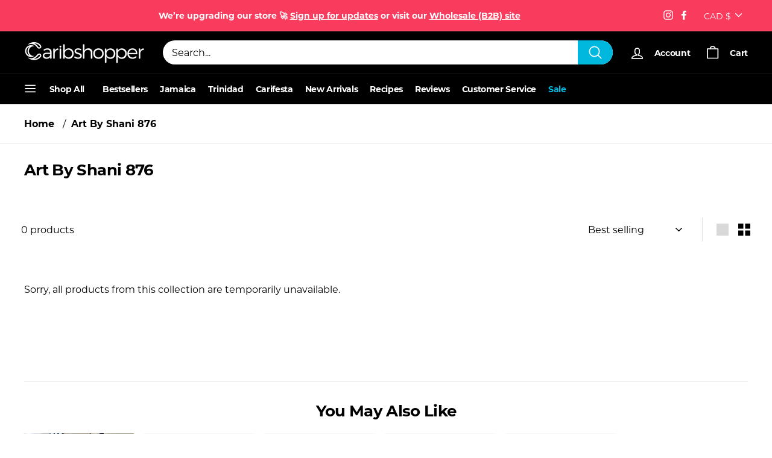

--- FILE ---
content_type: text/html; charset=utf-8
request_url: https://caribshopper.com/en-ca/collections/art-by-shani-876
body_size: 72417
content:
<!DOCTYPE html>
<html class="no-js" lang="en" dir="ltr">
<head>

  <meta name="google-site-verification" content="q3mGg7QApcOVi5qJknRMI7nHUrJZauu_CqcKYV17dH0" />
  <meta charset="utf-8">
  <meta http-equiv="X-UA-Compatible" content="IE=edge,chrome=1">
  <meta name="viewport" content="width=device-width,initial-scale=1">
  <meta name="theme-color" content="#000000">
  <meta name="p:domain_verify" content="e2fe7e40ed939922c271f940a676caf2"/>
  <link rel="canonical" href="https://caribshopper.com/en-ca/collections/art-by-shani-876" />
  <link rel="preload" as="style" href="//caribshopper.com/cdn/shop/t/58/assets/swiper-bundle.min.css?v=178310816891320117841748622548">
  <link rel="preload" as="style" href="//caribshopper.com/cdn/shop/t/58/assets/theme.css?v=74421133790783133261768332301">
  <link rel="preload" as="style" href="//caribshopper.com/cdn/shop/t/58/assets/slick.css?v=109900172025785856321748622550">
  <link rel="preload" as="script" href="//caribshopper.com/cdn/shop/t/58/assets/vendor-scripts-v1.js?v=10628184823081109221748622548">
  <link rel="preload" as="script" href="//caribshopper.com/cdn/shop/t/58/assets/theme.js?v=165681251674146635801748622547">
  <link rel="preconnect" href="https://cdn.shopify.com">
  <link rel="preconnect" href="https://fonts.shopifycdn.com">
  <link rel="dns-prefetch" href="https://productreviews.shopifycdn.com">
  <link rel="dns-prefetch" href="https://ajax.googleapis.com">
  <link rel="dns-prefetch" href="https://maps.googleapis.com">
  <link rel="dns-prefetch" href="https://maps.gstatic.com">
  <script async data-src="https://www.googletagmanager.com/gtag/js?id=AW-399938032"></script><link rel="shortcut icon" href="//caribshopper.com/cdn/shop/files/Caribshopper_Favicon_4_32x32.png?v=1740410820" type="image/png" /><title>Art By Shani 876
&ndash; Caribshopper
</title>
<meta property="og:site_name" content="Caribshopper">
  <meta property="og:url" content="https://caribshopper.com/en-ca/collections/art-by-shani-876">
  <meta property="og:title" content="Art By Shani 876">
  <meta property="og:type" content="website">
  <meta property="og:description" content="Find authentic Caribbean products now. Get the best from the islands delivered to your door in the US & Canada, within 10 business days. Shop Now!
"><meta property="og:image" content="http://caribshopper.com/cdn/shop/files/caribshopper-share_477afafd-4aff-4858-bcb0-5927655b6daa.gif?v=1705028657">
    <meta property="og:image:secure_url" content="https://caribshopper.com/cdn/shop/files/caribshopper-share_477afafd-4aff-4858-bcb0-5927655b6daa.gif?v=1705028657">
    <meta property="og:image:width" content="1200">
    <meta property="og:image:height" content="675"><meta name="twitter:site" content="@">
  <meta name="twitter:card" content="summary_large_image">
  <meta name="twitter:title" content="Art By Shani 876">
  <meta name="twitter:description" content="Find authentic Caribbean products now. Get the best from the islands delivered to your door in the US & Canada, within 10 business days. Shop Now!
">
<!-- Start of Shoplift scripts -->
<!-- 2025-04-04T04:30:08.6558773Z -->
<style>.shoplift-hide { opacity: 0 !important; }</style>
<style id="sl-preview-bar-hide">#preview-bar-iframe, #PBarNextFrameWrapper { display: none !important; }</style>
<script type="text/javascript">(function(rootPath, template, themeRole, themeId, isThemePreview){ /* Generated on 2025-10-13T14:30:40.1147868Z */var se=Object.defineProperty;var re=(T,C,k)=>C in T?se(T,C,{enumerable:!0,configurable:!0,writable:!0,value:k}):T[C]=k;var g=(T,C,k)=>re(T,typeof C!="symbol"?C+"":C,k);(function(){"use strict";var T=document.createElement("style");T.textContent=`#shoplift-preview-control{position:fixed;max-width:332px;height:56px;background-color:#141414;z-index:9999;bottom:20px;display:flex;border-radius:8px;box-shadow:13px 22px 7px #0000,9px 14px 7px #00000003,5px 8px 6px #0000000d,2px 4px 4px #00000017,1px 1px 2px #0000001a,0 0 #0000001a;align-items:center;margin:0 auto;left:16px;right:16px;opacity:0;transform:translateY(20px);visibility:hidden;transition:opacity .4s ease-in-out,transform .4s ease-in-out,visibility 0s .4s}#shoplift-preview-control.visible{opacity:1;transform:translateY(0);visibility:visible;transition:opacity .4s ease-in-out,transform .4s ease-in-out,visibility 0s 0s}#shoplift-preview-control *{font-family:Inter,sans-serif;color:#fff;box-sizing:border-box;font-size:16px}#shoplift-preview-variant-title{font-weight:400;line-height:140%;font-size:16px;text-align:start;letter-spacing:-.16px;flex-grow:1;text-wrap:nowrap;overflow:hidden;text-overflow:ellipsis}#shoplift-preview-variant-selector{position:relative;display:block;padding:6px 0;height:100%;min-width:0;flex:1 1 auto}#shoplift-preview-variant-menu-trigger{border:none;cursor:pointer;width:100%;background-color:transparent;padding:0 16px;border-left:1px solid #333;border-right:1px solid #333;height:100%;display:flex;align-items:center;justify-content:start;gap:8px}#shoplift-preview-variant-selector .menu-variant-label{width:24px;height:24px;border-radius:50%;padding:6px;display:flex;justify-content:center;align-items:center;font-size:12px;font-style:normal;font-weight:600;line-height:100%;letter-spacing:-.12px;flex-shrink:0}#shoplift-preview-variant-selector .preview-variant-menu{position:absolute;bottom:110%;transform:translate3d(0,20px,0);visibility:hidden;pointer-events:none;opacity:0;cursor:pointer;background-color:#141414;border:1px solid #141414;border-radius:6px;width:100%;max-height:156px;overflow-y:auto;box-shadow:0 8px 16px #0003;z-index:1;transition:opacity .3s ease-in-out,transform .3s ease-in-out,visibility 0s .3s}#shoplift-preview-variant-selector .preview-variant-menu.preview-variant-menu__visible{visibility:visible;pointer-events:auto;opacity:100;transform:translateZ(0);transition:opacity .3s ease-in-out,transform .3s ease-in-out,visibility 0s 0s}@media screen and (max-width: 400px){#shoplift-preview-variant-selector .preview-variant-menu{position:fixed;left:0;right:0;width:auto;bottom:110%}}#shoplift-preview-variant-selector .preview-variant-menu .preview-variant-menu--item{padding:12px 16px;display:flex;overflow:hidden}#shoplift-preview-variant-selector .preview-variant-menu .preview-variant-menu--item .menu-variant-label{margin-right:6px}#shoplift-preview-variant-selector .preview-variant-menu .preview-variant-menu--item span{overflow:hidden;text-overflow:ellipsis;text-wrap:nowrap;white-space:nowrap;color:#f6f6f6;font-size:14px;font-style:normal;font-weight:500}#shoplift-preview-variant-selector .preview-variant-menu .preview-variant-menu--item:hover{background-color:#545454}#shoplift-preview-variant-selector .preview-variant-menu .preview-variant-menu--item:last-of-type{border-bottom-left-radius:6px;border-bottom-right-radius:6px}#shoplift-preview-variant-selector .preview-variant-menu .preview-variant-menu--item:first-of-type{border-top-left-radius:6px;border-top-right-radius:6px}#shoplift-preview-control div:has(#shoplift-exit-preview-button){padding:0 16px}#shoplift-exit-preview-button{padding:6px 8px;font-weight:500;line-height:75%;border-radius:4px;background-color:transparent;border:none;text-decoration:none}#shoplift-exit-preview-button:hover{cursor:pointer;background-color:#333}`,document.head.appendChild(T);var C=" daum[ /]| deusu/| yadirectfetcher|(?:^|[^g])news(?!sapphire)|(?<! (?:channel/|google/))google(?!(app|/google| pixel))|(?<! cu)bots?(?:\\b|_)|(?<!(?: ya| yandex|^job|inapp;) ?)search|(?<!(?:lib))http|(?<![hg]m)score|@[a-z][\\w-]+\\.|\\(\\)|\\.com|\\b\\d{13}\\b|^<|^[\\w \\.\\-\\(?:\\):]+(?:/v?\\d+(?:\\.\\d+)?(?:\\.\\d{1,10})*?)?(?:,|$)|^[^ ]{50,}$|^\\d+\\b|^\\w+/[\\w\\(\\)]*$|^active|^ad muncher|^amaya|^avsdevicesdk/|^biglotron|^bot|^bw/|^clamav[ /]|^client/|^cobweb/|^custom|^ddg[_-]android|^discourse|^dispatch/\\d|^downcast/|^duckduckgo|^facebook|^getright/|^gozilla/|^hobbit|^hotzonu|^hwcdn/|^jeode/|^jetty/|^jigsaw|^microsoft bits|^movabletype|^mozilla/\\d\\.\\d \\(compatible;?\\)$|^mozilla/\\d\\.\\d \\w*$|^navermailapp|^netsurf|^offline|^owler|^postman|^python|^rank|^read|^reed|^rest|^rss|^snapchat|^space bison|^svn|^swcd |^taringa|^thumbor/|^track|^valid|^w3c|^webbandit/|^webcopier|^wget|^whatsapp|^wordpress|^xenu link sleuth|^yahoo|^yandex|^zdm/\\d|^zoom marketplace/|^{{.*}}$|admin|analyzer|archive|ask jeeves/teoma|bit\\.ly/|bluecoat drtr|browsex|burpcollaborator|capture|catch|check|chrome-lighthouse|chromeframe|classifier|clean|cloud|crawl|cypress/|dareboost|datanyze|dejaclick|detect|dmbrowser|download|evc-batch/|feed|firephp|gomezagent|headless|httrack|hubspot marketing grader|hydra|ibisbrowser|images|insight|inspect|iplabel|ips-agent|java(?!;)|library|mail\\.ru/|manager|measure|neustar wpm|node|nutch|offbyone|optimize|pageburst|pagespeed|parser|perl|phantomjs|pingdom|powermarks|preview|proxy|ptst[ /]\\d|reputation|resolver|retriever|rexx;|rigor|rss\\b|scan|scrape|server|sogou|sparkler/|speedcurve|spider|splash|statuscake|synapse|synthetic|tools|torrent|trace|transcoder|url|virtuoso|wappalyzer|watch|webglance|webkit2png|whatcms/|zgrab",k=/bot|spider|crawl|http|lighthouse/i,P;function M(){if(P instanceof RegExp)return P;try{P=new RegExp(C,"i")}catch{P=k}return P}function U(c){return!!c&&M().test(c)}class E{constructor(){g(this,"timestamp");this.timestamp=new Date}}class D extends E{constructor(t,i,s){super();g(this,"type");g(this,"testId");g(this,"hypothesisId");this.type=3,this.testId=t,this.hypothesisId=i,this.timestamp=s}}class H extends E{constructor(t){super();g(this,"type");g(this,"path");this.type=4,this.path=t}}class F extends E{constructor(t){super();g(this,"type");g(this,"cart");this.type=5,this.cart=t}}class L extends Error{constructor(){super();g(this,"isBot");this.isBot=!0}}function z(c,e,t){for(const i of e.selectors){const s=c.querySelectorAll(i.cssSelector);for(let r=0;r<s.length;r++)t(e.testId,e.hypothesisId)}_(c,e,(i,s,r,n,o)=>o(s,r),t)}function I(c,e,t){for(const i of e.selectors)O(c,e.testId,e.hypothesisId,i,t??(()=>{}));_(c,e,O,t??(()=>{}))}function j(c){return c.urlPatterns.reduce((e,t)=>{switch(t.operator){case"contains":return e+`.*${t}.*`;case"endsWith":return e+`.*${t}`;case"startsWith":return e+`${t}.*`}},"")}function _(c,e,t,i){new MutationObserver(()=>{for(const r of e.selectors)t(c,e.testId,e.hypothesisId,r,i)}).observe(c.documentElement,{childList:!0,subtree:!0})}function O(c,e,t,i,s){const r=c.querySelectorAll(i.cssSelector);for(let n=0;n<r.length;n++){let o=r.item(n);if(o instanceof HTMLElement&&o.dataset.shoplift!==""){o.dataset.shoplift="";for(const l of i.actions.sort(Q))o=B(c,i.cssSelector,o,l)}}return r.length>0&&s?(s(e,t),!0):!1}function B(c,e,t,i){switch(i.type){case"innerHtml":t.innerHTML=i.value;break;case"attribute":G(t,i.scope,i.value);break;case"css":J(c,e,i.value);break;case"js":K(c,t,i);break;case"copy":return W(t);case"remove":Y(t);break;case"move":Z(t,parseInt(i.value));break}return t}function G(c,e,t){c.setAttribute(e,t)}function J(c,e,t){var s;const i=c.createElement("style");i.innerHTML=`${e} { ${t} }`,(s=c.getElementsByTagName("head")[0])==null||s.appendChild(i)}function K(c,e,t){Function("document","element",`"use strict"; ${t.value}`)(c,e)}function W(c){const e=c.cloneNode(!0);if(!c.parentNode)throw"Can't copy node outside of DOM";return c.parentNode.insertBefore(e,c.nextSibling),e}function Y(c){c.remove()}function Z(c,e){if(e===0)return;const t=Array.prototype.slice.call(c.parentElement.children).indexOf(c),i=Math.min(Math.max(t+e,0),c.parentElement.children.length-1);c.parentElement.children.item(i).insertAdjacentElement(e>0?"afterend":"beforebegin",c)}function Q(c,e){return R(c)-R(e)}function R(c){return c.type==="copy"||c.type==="remove"?0:1}var S=(c=>(c[c.Template=0]="Template",c[c.Theme=1]="Theme",c[c.UrlRedirect=2]="UrlRedirect",c[c.Script=3]="Script",c[c.Dom=4]="Dom",c[c.Price=5]="Price",c))(S||{});const X="data:image/svg+xml,%3csvg%20width='12'%20height='12'%20viewBox='0%200%2012%2012'%20fill='none'%20xmlns='http://www.w3.org/2000/svg'%3e%3cpath%20d='M9.96001%207.90004C9.86501%207.90004%209.77001%207.86504%209.69501%207.79004L6.43501%204.53004C6.19501%204.29004%205.80501%204.29004%205.56501%204.53004L2.30501%207.79004C2.16001%207.93504%201.92001%207.93504%201.77501%207.79004C1.63001%207.64504%201.63001%207.40504%201.77501%207.26004L5.03501%204.00004C5.56501%203.47004%206.43001%203.47004%206.96501%204.00004L10.225%207.26004C10.37%207.40504%2010.37%207.64504%2010.225%207.79004C10.15%207.86004%2010.055%207.90004%209.96001%207.90004Z'%20fill='white'/%3e%3c/svg%3e",ee="data:image/svg+xml,%3csvg%20width='14'%20height='24'%20viewBox='0%200%2014%2024'%20fill='none'%20xmlns='http://www.w3.org/2000/svg'%3e%3cpath%20d='M12.3976%2014.5255C12.2833%2013.8788%2012.0498%2013.3024%2011.6952%2012.7961C11.3416%2012.2898%2010.9209%2011.8353%2010.4353%2011.4317C9.94868%2011.0291%209.43546%2010.6488%208.89565%2010.292C8.48487%2010.049%208.09577%209.78565%207.72637%209.50402C7.35697%209.2224%207.08016%208.89503%206.89694%208.51987C6.71273%208.14471%206.67826%207.69533%206.79055%207.1697C6.86345%206.83216%206.97476%206.54647%207.12351%206.31162C7.27324%206.07778%207.47124%205.89986%207.7175%205.77684C7.96377%205.65483%208.21989%205.59383%208.48389%205.59383C8.88087%205.59383%209.17639%205.7016%209.3734%205.91714C9.56943%206.13268%209.68271%206.42345%209.71424%206.78946C9.74576%207.15547%209.72015%207.55401%209.63839%207.98509C9.55663%208.41617%209.43645%208.84724%209.27687%209.27934L13.5127%208.80149C13.9638%207.52656%2014.1017%206.42447%2013.9264%205.49725C13.751%204.56901%2013.2664%203.85122%2012.4724%203.34491C12.239%203.19648%2011.9779%203.07041%2011.6893%202.96569L12.0026%201.50979L9.86397%200L7.3875%201.50979L7.11169%202.78878C6.65166%202.8874%206.21724%203.01957%205.8114%203.19038C4.85292%203.594%204.06684%204.15115%203.45117%204.86385C2.83452%205.57655%202.42571%206.40108%202.22378%207.33847C2.06616%208.06947%202.04942%208.70796%202.17551%209.25087C2.30061%209.7948%202.52028%2010.2828%202.8355%2010.7139C3.14974%2011.145%203.51816%2011.5344%203.93977%2011.881C4.36039%2012.2288%204.782%2012.5521%205.20164%2012.851C5.68334%2013.1702%206.13844%2013.5169%206.56497%2013.8921C6.99052%2014.2672%207.31954%2014.7125%207.55004%2015.228C7.78055%2015.7445%207.81502%2016.3769%207.65347%2017.1262C7.56482%2017.5389%207.43676%2017.8765%207.27028%2018.1388C7.10381%2018.4011%206.89596%2018.5983%206.64772%2018.7295C6.3985%2018.8606%206.12071%2018.9267%205.8114%2018.9267C5.21641%2018.9267%204.79776%2018.6034%204.62833%2018.1632C4.4589%2017.7229%204.47367%2017.2583%204.60075%2016.5639C4.72782%2015.8705%205.05092%2015.1395%205.37107%2014.3699H1.17665C1.17665%2014.3699%200.207341%2016.1115%200.0310135%2017.6762C-0.0655232%2018.5302%200.0635208%2019.2653%200.41519%2019.8844C0.76686%2020.5036%201.33032%2020.9814%202.10655%2021.319C2.39222%2021.443%202.7104%2021.5447%203.05813%2021.623L2.54589%2024H7.17473L7.7047%2021.5386C8.08493%2021.442%208.43857%2021.3231%208.76562%2021.1787C9.73985%2020.7476%2010.52%2020.1427%2011.1071%2019.3649C11.6932%2018.5871%2012.0873%2017.7291%2012.2892%2016.7917C12.4744%2015.9295%2012.5099%2015.1741%2012.3966%2014.5275L12.3976%2014.5255Z'%20fill='white'/%3e%3c/svg%3e";async function te(c){let e=c.replace(/-/g,"+").replace(/_/g,"/");for(;e.length%4;)e+="=";const t=atob(e),i=Uint8Array.from(t,n=>n.charCodeAt(0)),s=new Blob([i]).stream().pipeThrough(new DecompressionStream("gzip")),r=await new Response(s).text();return JSON.parse(r)}function x(c,e){return typeof e=="string"&&/\d{4}-\d{2}-\d{2}T\d{2}:\d{2}:\d{2}.\d+(?:Z|[+-]\d+)/.test(e)?new Date(e):e}function V(c,e){return e}let $=!1;class ie{constructor(e,t,i,s,r,n,o,l,a,d,f){g(this,"temporarySessionKey","Shoplift_Session");g(this,"essentialSessionKey","Shoplift_Essential");g(this,"analyticsSessionKey","Shoplift_Analytics");g(this,"legacySessionKey");g(this,"cssHideClass");g(this,"testConfigs");g(this,"inactiveTestConfigs");g(this,"testsFilteredByAudience");g(this,"sendPageView");g(this,"shopliftDebug");g(this,"gaConfig");g(this,"getCountryTimeout");g(this,"state");g(this,"shopifyAnalyticsId");g(this,"cookie",document.cookie);g(this,"isSyncing",!1);g(this,"isSyncingGA",!1);g(this,"fetch");g(this,"localStorageSet");g(this,"localStorageGet");g(this,"sessionStorageSet",window.sessionStorage.setItem.bind(window.sessionStorage));g(this,"sessionStorageGet",window.sessionStorage.getItem.bind(window.sessionStorage));g(this,"urlParams",new URLSearchParams(window.location.search));g(this,"device");g(this,"logHistory");this.shop=e,this.host=t,this.eventHost=i,this.disableReferrerOverride=l,this.logHistory=[],this.legacySessionKey=`SHOPLIFT_SESSION_${this.shop}`,this.cssHideClass=s?"shoplift-hide":"",this.testConfigs=d.map(v=>({...v,startAt:new Date(v.startAt),statusHistory:v.statusHistory.map(u=>({...u,createdAt:new Date(u.createdAt)}))})),this.inactiveTestConfigs=f,this.sendPageView=!!r,this.shopliftDebug=n===!0,this.gaConfig=o!=={"sendEvents":false,"mode":"gtag"}?o:{sendEvents:!1},this.fetch=window.fetch.bind(window),this.localStorageSet=window.localStorage.setItem.bind(window.localStorage),this.localStorageGet=window.localStorage.getItem.bind(window.localStorage);const b=this.getDeviceType();this.device=b!=="tablet"?b:"mobile",this.state=this.loadState(),this.shopifyAnalyticsId=this.getShopifyAnalyticsId(),this.testsFilteredByAudience=d.filter(v=>v.status=="active"),this.getCountryTimeout=a===1000?1e3:a,this.log("State Loaded",JSON.stringify(this.state))}async init(){var e;try{if(this.log("Shoplift script initializing"),window.Shopify&&window.Shopify.designMode){this.log("Skipping script for design mode");return}if(window.location.href.includes("slScreenshot=true")){this.log("Skipping script for screenshot");return}if(window.location.hostname.endsWith(".edgemesh.com")){this.log("Skipping script for preview");return}if(window.location.href.includes("isShopliftMerchant")){const i=this.urlParams.get("isShopliftMerchant")==="true";this.log("Setting merchant session to %s",i),this.state.temporary.isMerchant=i,this.persistTemporaryState()}if(this.state.temporary.isMerchant){this.log("Setting up preview for merchant"),typeof window.shoplift!="object"&&this.setShopliftStub(),this.state.temporary.previewConfig||this.hidePage(),await this.initPreview(),(e=document.querySelector("#sl-preview-bar-hide"))==null||e.remove();return}if(this.state.temporary.previewConfig=void 0,U(navigator.userAgent))return;if(navigator.userAgent.includes("Chrome/118")){this.log("Random: %o",[Math.random(),Math.random(),Math.random()]);const i=await this.makeRequest({url:`${this.eventHost}/api/v0/events/ip`,method:"get"}).then(s=>s==null?void 0:s.json());this.log(`IP: ${i}`),this.makeRequest({url:`${this.eventHost}/api/v0/logs`,method:"post",data:JSON.stringify(this.debugState(),V)}).catch()}if(this.shopifyAnalyticsId=this.getShopifyAnalyticsId(),this.monitorConsentChange(),this.checkForThemePreview())return;if(!this.disableReferrerOverride&&this.state.temporary.originalReferrer!=null){this.log(`Overriding referrer from '${document.referrer}' to '${this.state.temporary.originalReferrer}'`);const i=this.state.temporary.originalReferrer;delete this.state.temporary.originalReferrer,this.persistTemporaryState(),Object.defineProperty(document,"referrer",{get:()=>i,enumerable:!0,configurable:!0})}if(await this.refreshVisitor(this.shopifyAnalyticsId),await this.handleVisitorTest()){this.log("Redirecting for visitor test");return}this.setShoplift(),this.showPage(),await this.ensureCartAttributesForExistingPriceTests(!1),await this.finalize(),console.log("SHOPLIFT SCRIPT INITIALIZED!")}catch(t){if(t instanceof L)return;throw t}finally{typeof window.shoplift!="object"&&this.setShopliftStub()}}getVariantColor(e){switch(e){case"a":return{text:"#141414",bg:"#E2E2E2"};case"b":return{text:"rgba(255, 255, 255, 1)",bg:"rgba(37, 99, 235, 1)"}}}async initPreview(){const e=this.urlParams.get("previewConfig");if(e){this.state.temporary.previewConfig=void 0,this.log("Setting up the preview"),this.log("Found preview config, writing to temporary state");const t=await te(e);if(this.state.temporary.previewConfig=t,this.state.temporary.previewConfig.testTypeCategory===S.Price){this.hidePage(!0);const s=this.state.temporary.previewConfig;let r=`${this.host}/api/dom-selectors/${s.storeId}/${s.testId}/${s.isDraft||!1}`;s.shopifyProductId&&(r+=`?productId=${s.shopifyProductId}`);const n=await this.makeJsonRequest({method:"get",url:r}).catch(o=>(this.log("Error getting domSelectors",o),null));s.variants.forEach(o=>{var l;return o.domSelectors=(l=n[o.id])==null?void 0:l.domSelectors})}this.persistTemporaryState();const i=new URL(window.location.toString());i.searchParams.delete("previewConfig"),this.queueRedirect(i)}else if(this.state.temporary.previewConfig){this.showPage();const t=this.state.temporary.previewConfig;t.testTypeCategory===S.Template&&this.handleTemplatePreview(t)&&this.initPreviewControls(t),t.testTypeCategory===S.UrlRedirect&&this.handleUrlPreview(t)&&this.initPreviewControls(t),t.testTypeCategory===S.Script&&this.handleScriptPreview(t)&&this.initPreviewControls(t),t.testTypeCategory===S.Price&&await this.handlePricePreview(t)&&this.initPreviewControls(t)}}initPreviewControls(e){document.addEventListener("DOMContentLoaded",()=>{const t=e.variants.find(u=>u.id===e.currentVariant),i=(t==null?void 0:t.label)||"a",s=e.variants,r=document.createElement("div");r.id="shoplift-preview-control";const n=document.createElement("div"),o=document.createElement("img");o.src=ee,o.height=24,o.width=14,n.style.padding="0 16px",n.style.lineHeight="100%",n.appendChild(o),r.appendChild(n);const l=document.createElement("div");l.id="shoplift-preview-variant-selector";const a=document.createElement("button");a.id="shoplift-preview-variant-menu-trigger";const d=document.createElement("div");d.className="menu-variant-label",d.style.backgroundColor=this.getVariantColor(i).bg,d.style.color=this.getVariantColor(i).text,d.innerText=i.toUpperCase(),a.appendChild(d);const f=document.createElement("span");if(f.id="shoplift-preview-variant-title",f.innerText=t!=null&&t.title?t.title:"Untitled variant "+i.toUpperCase(),a.appendChild(f),s.length>1){const u=document.createElement("img");u.src=X,u.width=12,u.height=12,u.style.height="12px",u.style.width="12px",a.appendChild(u);const p=document.createElement("div");p.className="preview-variant-menu";for(const h of e.variants.filter(m=>m.id!==e.currentVariant)){const m=document.createElement("div");m.className="preview-variant-menu--item";const w=document.createElement("div");w.className="menu-variant-label",w.style.backgroundColor=this.getVariantColor(h.label).bg,w.style.color=this.getVariantColor(h.label).text,w.style.flexShrink="0",w.innerText=h.label.toUpperCase(),m.appendChild(w);const y=document.createElement("span");y.innerText=h.title?h.title:"Untitled variant "+h.label.toUpperCase(),m.appendChild(y),m.addEventListener("click",()=>{this.pickVariant(h.id)}),p.appendChild(m)}l.appendChild(p),a.addEventListener("click",()=>{p.className!=="preview-variant-menu preview-variant-menu__visible"?p.classList.add("preview-variant-menu__visible"):p.classList.remove("preview-variant-menu__visible")}),document.addEventListener("click",h=>{h.target instanceof Element&&!a.contains(h.target)&&p.className==="preview-variant-menu preview-variant-menu__visible"&&p.classList.remove("preview-variant-menu__visible")})}else a.style.pointerEvents="none",d.style.margin="0";l.appendChild(a),r.appendChild(l);const b=document.createElement("div"),v=document.createElement("button");v.id="shoplift-exit-preview-button",v.innerText="Exit",b.appendChild(v),v.addEventListener("click",()=>{this.exitPreview()}),r.appendChild(b),document.body.appendChild(r),requestAnimationFrame(()=>{r.classList.add("visible")})}),this.ensureCartAttributesForExistingPriceTests(!0).catch(t=>{this.log("Error ensuring cart attributes for price test",t)})}pickVariant(e){var t,i,s,r;if(this.state.temporary.previewConfig){const n=this.state.temporary.previewConfig,o=new URL(window.location.toString());if(n.testTypeCategory===S.UrlRedirect){const l=(t=n.variants.find(a=>a.id===n.currentVariant))==null?void 0:t.redirectUrl;if(o.pathname===l){const a=(i=n.variants.find(d=>d.id===e))==null?void 0:i.redirectUrl;a&&(o.pathname=a)}}if(n.testTypeCategory===S.Template){const l=(s=n.variants.find(a=>a.id===n.currentVariant))==null?void 0:s.pathName;if(l&&o.pathname===l){const a=(r=n.variants.find(d=>d.id===e))==null?void 0:r.pathName;a&&a!==l&&(o.pathname=a)}}n.currentVariant=e,this.persistTemporaryState(),this.queueRedirect(o)}}exitPreview(){var t,i,s,r;const e=new URL(window.location.toString());if(((t=this.state.temporary.previewConfig)==null?void 0:t.testTypeCategory)===S.Template&&e.searchParams.delete("view"),((i=this.state.temporary.previewConfig)==null?void 0:i.testTypeCategory)===S.Script&&e.searchParams.delete("slVariant"),((s=this.state.temporary.previewConfig)==null?void 0:s.testTypeCategory)===S.UrlRedirect){const o=this.state.temporary.previewConfig.variants.filter(a=>a.label!=="a"&&a.redirectUrl!==null).map(a=>a.redirectUrl),l=(r=this.state.temporary.previewConfig.variants.find(a=>a.label==="a"))==null?void 0:r.redirectUrl;o.includes(e.pathname)&&l&&(e.pathname=l)}this.state.temporary.previewConfig=void 0,this.persistTemporaryState(),this.hidePage(),this.queueRedirect(e)}handleTemplatePreview(e){const t=e.currentVariant,i=e.variants.find(n=>n.id===t);if(!i)return!1;this.log("Setting up template preview for type",i.type);const s=new URL(window.location.toString()),r=s.searchParams.get("view");return this.typeFromTemplate()==i.type&&r!==i.affix&&i.affix&&(this.log("Template type matches current variant, redirecting"),s.searchParams.delete("view"),this.log("Setting the new viewParam"),this.hidePage(),s.searchParams.set("view",i.affix),this.queueRedirect(s)),r!==null&&r!==i.affix&&(s.searchParams.delete("view"),this.hidePage(),this.queueRedirect(s)),!0}handleUrlPreview(e){var n;const t=e.currentVariant,i=e.variants.find(o=>o.id===t),s=(n=e.variants.find(o=>o.isControl))==null?void 0:n.redirectUrl;if(!i)return!1;this.log("Setting up URL redirect preview");const r=new URL(window.location.toString());return r.pathname===s&&!i.isControl&&i.redirectUrl!==null&&(this.log("Url matches control, redirecting"),this.hidePage(),r.pathname=i.redirectUrl,this.queueRedirect(r)),!0}handleScriptPreview(e){const t=e.currentVariant,i=e.variants.find(n=>n.id===t);if(!i)return!1;this.log("Setting up script preview");const s=new URL(window.location.toString());return s.searchParams.get("slVariant")!==i.id&&(this.log("current id doesn't match the variant, redirecting"),s.searchParams.delete("slVariant"),this.log("Setting the new slVariantParam"),this.hidePage(),s.searchParams.set("slVariant",i.id),this.queueRedirect(s)),!0}async handlePricePreview(e){const t=e.currentVariant,i=e.variants.find(s=>s.id===t);return i?(this.log("Setting up price preview"),i.domSelectors&&i.domSelectors.length>0&&(I(document,{testId:e.testId,hypothesisId:i.id,selectors:i.domSelectors}),await this.ensureCartAttributesForExistingPriceTests(!0)),!0):!1}async finalize(){const e=await this.getCartState();e!==null&&this.queueCartUpdate(e),this.pruneStateAndSave(),await this.syncAllEvents()}setShoplift(){this.log("Setting up public API");const t=this.urlParams.get("slVariant")==="true",i=t?null:this.urlParams.get("slVariant");window.shoplift={isHypothesisActive:async s=>{if(this.log("Script checking variant for hypothesis '%s'",s),t)return this.log("Forcing variant for hypothesis '%s'",s),!0;if(i!==null)return this.log("Forcing hypothesis '%s'",i),s===i;const r=this.testConfigs.find(o=>o.hypotheses.some(l=>l.id===s));if(!r)return this.log("No test found for hypothesis '%s'",s),!1;const n=this.state.essential.visitorTests.find(o=>o.testId===r.id);return n?(this.log("Active visitor test found",s),n.hypothesisId===s):(await this.manuallySplitVisitor(r),this.testConfigs.some(o=>o.hypotheses.some(l=>l.id===s&&this.state.essential.visitorTests.some(a=>a.hypothesisId===l.id))))},setAnalyticsConsent:async s=>{await this.onConsentChange(s,!0)},getVisitorData:()=>({visitor:this.state.analytics.visitor,visitorTests:this.state.essential.visitorTests.filter(s=>!s.isInvalid).map(s=>{const{shouldSendToGa:r,...n}=s;return n})})}}setShopliftStub(){this.log("Setting up stubbed public API");const t=this.urlParams.get("slVariant")==="true",i=t?null:this.urlParams.get("slVariant");window.shoplift={isHypothesisActive:s=>Promise.resolve(t||s===i),setAnalyticsConsent:()=>Promise.resolve(),getVisitorData:()=>({visitor:null,visitorTests:[]})}}async manuallySplitVisitor(e){this.log("Starting manual split for test '%s'",e.id),await this.handleVisitorTest([e]),this.saveState(),this.syncAllEvents()}async handleVisitorTest(e){await this.filterTestsByAudience(this.testConfigs,this.state.analytics.visitor??this.buildBaseVisitor(),this.state.essential.visitorTests);let t=e?e.filter(i=>this.testsFilteredByAudience.some(s=>s.id===i.id)):[...this.testsForUrl(this.testsFilteredByAudience),...this.domTestsForUrl(this.testsFilteredByAudience)];try{if(t.length===0)return this.log("No tests found"),!1;this.log("Checking for existing visitor test on page");const i=this.getCurrentVisitorHypothesis(t);if(i){this.log("Found current visitor test");const o=this.considerRedirect(i);return o&&(this.log("Redirecting for current visitor test"),this.redirect(i)),o}this.log("No active test relation for test page");const s=this.testsForUrl(this.inactiveTestConfigs.filter(o=>this.testIsPaused(o)&&o.hypotheses.some(l=>this.state.essential.visitorTests.some(a=>a.hypothesisId===l.id)))).map(o=>o.id);if(s.length>0)return this.log("Visitor has paused tests for test page, skipping test assignment: %o",s),!1;if(this.hasThemeAndOtherTestTypes(this.testsFilteredByAudience)){this.log("Store has both theme and non-theme tests");const o=this.visitorActiveTestType();this.log("Current visitor test type is '%s'",o);let l;switch(o){case"templateOrUrlRedirect":this.log("Filtering to non-theme tests"),l=d=>d!=="theme";break;case"theme":this.log("Filtering to theme tests"),l=d=>d==="theme";break;case null:l=Math.random()>.5?(this.log("Filtering to theme tests"),d=>d==="theme"):(this.log("Filtering to non-theme tests"),d=>d!=="theme");break}const a=t.filter(d=>d.hypotheses.every(f=>!f.isControl||!l(f.type)));this.log(`Blocking visitor from being assigned to filtered test IDs: ["${a.map(d=>d.id).join('", "')}"]`),this.state.essential.visitorTests.push(...a.map(d=>({createdAt:new Date,testId:d.id,hypothesisId:null,isThemeTest:d.hypotheses.some(f=>f.type==="theme"),shouldSendToGa:!1,isSaved:!0,isInvalid:!0,themeId:void 0}))),t=t.filter(d=>d.hypotheses.some(f=>f.isControl&&l(f.type)))}if(t.length===0)return this.log("No tests found"),!1;const r=t[Math.floor(Math.random()*t.length)],n=this.pickHypothesis(r);if(n){this.log("Adding local visitor to test '%s', hypothesis '%s'",r.id,n.id),this.queueAddVisitorToTest(r.id,n);const o=this.considerRedirect(n);return o&&(this.log("Redirecting for new test"),this.redirect(n)),o}return this.log("No hypothesis found"),!1}finally{this.includeInDomTests(),this.saveState()}}includeInDomTests(){const e=this.getDomTestsForCurrentUrl(),t=this.getVisitorDomHypothesis(e);for(const i of e){this.log("Evaluating dom test '%s'",i.id);const r=t.find(n=>i.hypotheses.some(o=>n.id===o.id))??this.pickHypothesis(i);if(!r){this.log("Failed to pick hypothesis for test");continue}if(r.isControl){this.log("Control hypothesis - applying DOM selectors and watching for variant selectors");const n=i.hypotheses.filter(o=>o.id!==r.id).flatMap(o=>{var l;return((l=o.domSelectors)==null?void 0:l.map(a=>({...a,testId:i.id})))??[]});n.length>0&&z(document,{testId:i.id,hypothesisId:r.id,selectors:n},o=>{this.queueAddVisitorToTest(o,r),this.syncAllEvents()})}if(!r.domSelectors||r.domSelectors.length===0){this.log("No selectors found, skipping hypothesis");continue}this.log("Watching for selectors"),I(document,{testId:i.id,hypothesisId:r.id,selectors:r.domSelectors},n=>{this.queueAddVisitorToTest(n,r),this.syncAllEvents()})}}considerRedirect(e){if(this.log("Considering redirect for hypothesis '%s'",e.id),e.isControl)return this.log("Skipping redirect for control"),!1;if(e.type==="basicScript"||e.type==="manualScript")return this.log("Skipping redirect for script test"),!1;const t=this.state.essential.visitorTests.find(n=>n.hypothesisId===e.id),i=new URL(window.location.toString()),r=new URLSearchParams(window.location.search).get("view");if(e.type==="theme"){if(!(e.themeId===themeId)){if(this.log("Theme id '%s' is not hypothesis theme ID '%s'",e.themeId,themeId),t&&t.themeId!==e.themeId&&(t.themeId===themeId||!this.isThemePreview()))this.log("On old theme, redirecting and updating local visitor"),t.themeId=e.themeId;else if(this.isThemePreview())return this.log("On non-test theme, skipping redirect"),!1;return this.log("Hiding page to redirect for theme test"),this.hidePage(),!0}return!1}else if(e.type!=="dom"&&e.type!=="price"&&e.affix!==template.suffix&&e.affix!==r||e.redirectPath&&!i.pathname.endsWith(e.redirectPath))return this.log("Hiding page to redirect for template test"),this.hidePage(),!0;return this.log("Not redirecting"),!1}redirect(e){if(this.log("Redirecting to hypothesis '%s'",e.id),e.isControl)return;const t=new URL(window.location.toString());if(t.searchParams.delete("view"),e.redirectPath){const i=RegExp("^(/w{2}-w{2})/").exec(t.pathname);if(i&&i.length>1){const s=i[1];t.pathname=`${s}${e.redirectPath}`}else t.pathname=e.redirectPath}else e.type==="theme"?(t.searchParams.set("_ab","0"),t.searchParams.set("_fd","0"),t.searchParams.set("_sc","1"),t.searchParams.set("preview_theme_id",e.themeId.toString())):e.type!=="urlRedirect"&&t.searchParams.set("view",e.affix);this.queueRedirect(t)}async refreshVisitor(e){if(e===null||!this.state.essential.isFirstLoad||!this.testConfigs.some(i=>i.visitorOption!=="all"))return;this.log("Refreshing visitor"),this.hidePage();const t=await this.getVisitor(e);t&&t.id&&this.updateLocalVisitor(t)}buildBaseVisitor(){return{shopifyAnalyticsId:this.shopifyAnalyticsId,device:this.device,country:null,...this.state.essential.initialState}}getInitialState(){const e=this.getUTMValue("utm_source")??"",t=this.getUTMValue("utm_medium")??"",i=this.getUTMValue("utm_campaign")??"",s=this.getUTMValue("utm_content")??"",r=window.document.referrer,n=this.device;return{createdAt:new Date,utmSource:e,utmMedium:t,utmCampaign:i,utmContent:s,referrer:r,device:n}}checkForThemePreview(){var e,t;return this.log("Checking for theme preview"),window.location.hostname.endsWith(".shopifypreview.com")?(this.log("on shopify preview domain"),this.clearThemeBar(!0,!1,this.state),(e=document.querySelector("#sl-preview-bar-hide"))==null||e.remove(),!1):this.isThemePreview()?this.state.essential.visitorTests.some(i=>i.isThemeTest&&i.hypothesisId!=null&&this.getHypothesis(i.hypothesisId)&&i.themeId===themeId)?(this.log("On active theme test, removing theme bar"),this.clearThemeBar(!1,!0,this.state),!1):this.state.essential.visitorTests.some(i=>i.isThemeTest&&i.hypothesisId!=null&&!this.getHypothesis(i.hypothesisId)&&i.themeId===themeId)?(this.log("Visitor is on an inactive theme test, redirecting to main theme"),this.redirectToMainTheme(),!0):this.state.essential.isFirstLoad?(this.log("No visitor found on theme preview, redirecting to main theme"),this.redirectToMainTheme(),!0):this.inactiveTestConfigs.some(i=>i.hypotheses.some(s=>s.themeId===themeId))?(this.log("Current theme is an inactive theme test, redirecting to main theme"),this.redirectToMainTheme(),!0):this.testConfigs.some(i=>i.hypotheses.some(s=>s.themeId===themeId))?(this.log("Falling back to clearing theme bar"),this.clearThemeBar(!1,!0,this.state),!1):(this.log("No tests on current theme, skipping script"),this.clearThemeBar(!0,!1,this.state),(t=document.querySelector("#sl-preview-bar-hide"))==null||t.remove(),!0):(this.log("Not on theme preview"),this.clearThemeBar(!0,!1,this.state),!1)}redirectToMainTheme(){this.hidePage();const e=new URL(window.location.toString());e.searchParams.set("preview_theme_id",""),this.queueRedirect(e)}testsForUrl(e){const t=new URL(window.location.href),i=this.typeFromTemplate();return e.filter(s=>s.hypotheses.some(r=>r.type!=="dom"&&r.type!=="price"&&(r.isControl&&r.type===i&&r.affix===template.suffix||r.type==="theme"||r.isControl&&r.type==="urlRedirect"&&r.redirectPath&&t.pathname.endsWith(r.redirectPath)||r.type==="basicScript"))&&(s.ignoreTestViewParameterEnforcement||!t.searchParams.has("view")||s.hypotheses.map(r=>r.affix).includes(t.searchParams.get("view")??"")))}domTestsForUrl(e){const t=new URL(window.location.href);return e.filter(i=>i.hypotheses.some(s=>(s.type==="dom"||s.type==="price")&&s.domSelectors&&s.domSelectors.some(r=>new RegExp(j(r)).test(t.toString()))))}async filterTestsByAudience(e,t,i){const s=[];let r=t.country;!r&&e.some(n=>n.requiresCountry&&!i.some(o=>o.testId===n.id))&&(this.log("Hiding page to check geoip"),this.hidePage(),r=await this.makeJsonRequest({method:"get",url:`${this.eventHost}/api/v0/visitors/get-country`,signal:AbortSignal.timeout(this.getCountryTimeout)}).catch(n=>(this.log("Error getting country",n),null)));for(const n of e){if(this.log("Checking audience for test '%s'",n.id),this.state.essential.visitorTests.some(a=>a.testId===n.id&&a.hypothesisId==null)){console.log(`Skipping blocked test '${n.id}'`);continue}const o=this.visitorCreatedDuringTestActive(n.statusHistory);(i.some(a=>a.testId===n.id&&(n.device==="all"||n.device===t.device&&n.device===this.device))||this.isTargetAudience(n,t,o,r))&&(this.log("Visitor is in audience for test '%s'",n.id),s.push(n))}this.testsFilteredByAudience=s}isTargetAudience(e,t,i,s){const r=this.getChannel(t);return(e.device==="all"||e.device===t.device&&e.device===this.device)&&(e.visitorOption==="all"||e.visitorOption==="new"&&i||e.visitorOption==="returning"&&!i)&&(e.targetAudiences.length===0||e.targetAudiences.reduce((n,o)=>n||o.reduce((l,a)=>l&&a(t,i,r,s),!0),!1))}visitorCreatedDuringTestActive(e){let t="";for(const i of e){if(this.state.analytics.visitor!==null&&this.state.analytics.visitor.createdAt<i.createdAt||this.state.essential.initialState.createdAt<i.createdAt)break;t=i.status}return t==="active"}getDomTestsForCurrentUrl(){return this.domTestsForUrl(this.testsFilteredByAudience)}getCurrentVisitorHypothesis(e){return e.flatMap(t=>t.hypotheses).find(t=>t.type!=="dom"&&t.type!=="price"&&this.state.essential.visitorTests.some(i=>i.hypothesisId===t.id))}getVisitorDomHypothesis(e){return e.flatMap(t=>t.hypotheses).filter(t=>(t.type==="dom"||t.type==="price")&&this.state.essential.visitorTests.some(i=>i.hypothesisId===t.id))}getHypothesis(e){return this.testConfigs.filter(t=>t.hypotheses.some(i=>i.id===e)).map(t=>t.hypotheses.find(i=>i.id===e))[0]}hasThemeTest(e){return e.some(t=>t.hypotheses.some(i=>i.type==="theme"))}hasTestThatIsNotThemeTest(e){return e.some(t=>t.hypotheses.some(i=>i.type!=="theme"&&i.type!=="dom"&&i.type!=="price"))}hasThemeAndOtherTestTypes(e){return this.hasThemeTest(e)&&this.hasTestThatIsNotThemeTest(e)}testIsPaused(e){return e.status==="paused"||e.status==="incompatible"||e.status==="suspended"}visitorActiveTestType(){const e=this.state.essential.visitorTests.filter(t=>this.testConfigs.some(i=>i.hypotheses.some(s=>s.id==t.hypothesisId)));return e.length===0?null:e.some(t=>t.isThemeTest)?"theme":"templateOrUrlRedirect"}pickHypothesis(e){let t=Math.random();const i=e.hypotheses.reduce((r,n)=>r+n.visitorCount,0);return e.hypotheses.sort((r,n)=>r.isControl?n.isControl?0:-1:n.isControl?1:0).reduce((r,n)=>{if(r!==null)return r;const l=e.hypotheses.reduce((a,d)=>a&&d.visitorCount>20,!0)?n.visitorCount/i-n.trafficPercentage:0;return t<=n.trafficPercentage-l?n:(t-=n.trafficPercentage,null)},null)}typeFromTemplate(){switch(template.type){case"collection-list":return"collectionList";case"page":return"landing";case"article":case"blog":case"cart":case"collection":case"index":case"product":case"search":return template.type;default:return null}}queueRedirect(e){this.saveState(),this.disableReferrerOverride||(this.log(`Saving temporary referrer override '${document.referrer}'`),this.state.temporary.originalReferrer=document.referrer,this.persistTemporaryState()),window.setTimeout(()=>window.location.assign(e),0),window.setTimeout(()=>void this.syncAllEvents(),2e3)}async syncAllEvents(){const e=async()=>{if(this.isSyncing){window.setTimeout(()=>void(async()=>await e())(),500);return}try{this.isSyncing=!0,await this.syncEvents(),this.syncGAEvents()}finally{this.isSyncing=!1}};await e()}async syncEvents(){var i,s;if(!this.state.essential.consentApproved||!this.shopifyAnalyticsId||this.state.analytics.queue.length===0)return;const e=this.state.analytics.queue.length,t=this.state.analytics.queue.splice(0,e);this.log("Syncing %s events",e);try{const r={shop:this.shop,visitorDetails:{shopifyAnalyticsId:this.shopifyAnalyticsId,device:((i=this.state.analytics.visitor)==null?void 0:i.device)??this.device,country:((s=this.state.analytics.visitor)==null?void 0:s.country)??null,...this.state.essential.initialState},events:this.state.essential.visitorTests.filter(o=>!o.isInvalid&&!o.isSaved&&o.hypothesisId!=null).map(o=>new D(o.testId,o.hypothesisId,o.createdAt)).concat(t)};await this.sendEvents(r);const n=await this.getVisitor(this.shopifyAnalyticsId);n!==null&&this.updateLocalVisitor(n);for(const o of this.state.essential.visitorTests.filter(l=>!l.isInvalid&&!l.isSaved))o.isSaved=!0}catch{this.state.analytics.queue.splice(0,0,...t)}finally{this.saveState()}}syncGAEvents(){if(!this.gaConfig.sendEvents){if($)return;$=!0,this.log("UseGtag is false — skipping GA Events");return}if(!this.state.essential.consentApproved){this.log("Consent not approved — skipping GA Events");return}if(this.isSyncingGA){this.log("Already syncing GA - skipping GA events");return}const e=this.state.essential.visitorTests.filter(t=>t.shouldSendToGa);if(e.length===0){this.log("No GA Events to sync");return}this.isSyncingGA=!0,this.log("Syncing %s GA Events",e.length),Promise.allSettled(e.map(t=>this.sendGAEvent(t))).then(()=>this.log("All gtag events sent")).finally(()=>this.isSyncingGA=!1)}sendGAEvent(e){return new Promise(t=>{this.log("Sending GA Event for test %s, hypothesis %s",e.testId,e.hypothesisId);const i=()=>{this.log("GA acknowledged event for hypothesis %s",e.hypothesisId),e.shouldSendToGa=!1,this.persistEssentialState(),t()},s={exp_variant_string:`SL-${e.testId}-${e.hypothesisId}`};this.shopliftDebug&&Object.assign(s,{debug_mode:!0});function r(n,o,l){window.dataLayer=window.dataLayer||[],window.dataLayer.push(arguments)}this.gaConfig.mode==="gtag"?r("event","experience_impression",{...s,event_callback:i}):(window.dataLayer=window.dataLayer||[],window.dataLayer.push({event:"experience_impression",...s,eventCallback:i}))})}updateLocalVisitor(e){let t;({visitorTests:t,...this.state.analytics.visitor}=e);for(const i of this.state.essential.visitorTests.filter(s=>!t.some(r=>r.testId===s.testId)))i.isSaved=!0,i.isInvalid=!0;for(const i of t){const s=this.state.essential.visitorTests.findIndex(n=>n.testId===i.testId);s!==-1?(i.isInvalid=!1,this.state.essential.visitorTests.splice(s,1,i)):this.state.essential.visitorTests.push(i)}this.state.analytics.visitor.storedAt=new Date}async getVisitor(e){try{return await this.makeJsonRequest({method:"get",url:`${this.eventHost}/api/v0/visitors/by-key/${this.shop}/${e}`})}catch{return null}}async sendEvents(e){await this.makeRequest({method:"post",url:`${this.eventHost}/api/v0/events`,data:JSON.stringify(e)})}getUTMValue(e){const i=decodeURIComponent(window.location.search.substring(1)).split("&");for(let s=0;s<i.length;s++){const r=i[s].split("=");if(r[0]===e)return r[1]||null}return null}hidePage(e){this.log("Hiding page"),this.cssHideClass&&!window.document.documentElement.classList.contains(this.cssHideClass)&&(window.document.documentElement.classList.add(this.cssHideClass),e||setTimeout(this.removeAsyncHide(this.cssHideClass),2e3))}showPage(){this.cssHideClass&&this.removeAsyncHide(this.cssHideClass)()}getDeviceType(){function e(){let i=!1;return function(s){(/(android|bb\d+|meego).+mobile|avantgo|bada\/|blackberry|blazer|compal|elaine|fennec|hiptop|iemobile|ip(hone|od)|iris|kindle|lge |maemo|midp|mmp|mobile.+firefox|netfront|opera m(ob|in)i|palm( os)?|phone|p(ixi|re)\/|plucker|pocket|psp|series(4|6)0|symbian|treo|up\.(browser|link)|vodafone|wap|windows ce|xda|xiino/i.test(s)||/1207|6310|6590|3gso|4thp|50[1-6]i|770s|802s|a wa|abac|ac(er|oo|s\-)|ai(ko|rn)|al(av|ca|co)|amoi|an(ex|ny|yw)|aptu|ar(ch|go)|as(te|us)|attw|au(di|\-m|r |s )|avan|be(ck|ll|nq)|bi(lb|rd)|bl(ac|az)|br(e|v)w|bumb|bw\-(n|u)|c55\/|capi|ccwa|cdm\-|cell|chtm|cldc|cmd\-|co(mp|nd)|craw|da(it|ll|ng)|dbte|dc\-s|devi|dica|dmob|do(c|p)o|ds(12|\-d)|el(49|ai)|em(l2|ul)|er(ic|k0)|esl8|ez([4-7]0|os|wa|ze)|fetc|fly(\-|_)|g1 u|g560|gene|gf\-5|g\-mo|go(\.w|od)|gr(ad|un)|haie|hcit|hd\-(m|p|t)|hei\-|hi(pt|ta)|hp( i|ip)|hs\-c|ht(c(\-| |_|a|g|p|s|t)|tp)|hu(aw|tc)|i\-(20|go|ma)|i230|iac( |\-|\/)|ibro|idea|ig01|ikom|im1k|inno|ipaq|iris|ja(t|v)a|jbro|jemu|jigs|kddi|keji|kgt( |\/)|klon|kpt |kwc\-|kyo(c|k)|le(no|xi)|lg( g|\/(k|l|u)|50|54|\-[a-w])|libw|lynx|m1\-w|m3ga|m50\/|ma(te|ui|xo)|mc(01|21|ca)|m\-cr|me(rc|ri)|mi(o8|oa|ts)|mmef|mo(01|02|bi|de|do|t(\-| |o|v)|zz)|mt(50|p1|v )|mwbp|mywa|n10[0-2]|n20[2-3]|n30(0|2)|n50(0|2|5)|n7(0(0|1)|10)|ne((c|m)\-|on|tf|wf|wg|wt)|nok(6|i)|nzph|o2im|op(ti|wv)|oran|owg1|p800|pan(a|d|t)|pdxg|pg(13|\-([1-8]|c))|phil|pire|pl(ay|uc)|pn\-2|po(ck|rt|se)|prox|psio|pt\-g|qa\-a|qc(07|12|21|32|60|\-[2-7]|i\-)|qtek|r380|r600|raks|rim9|ro(ve|zo)|s55\/|sa(ge|ma|mm|ms|ny|va)|sc(01|h\-|oo|p\-)|sdk\/|se(c(\-|0|1)|47|mc|nd|ri)|sgh\-|shar|sie(\-|m)|sk\-0|sl(45|id)|sm(al|ar|b3|it|t5)|so(ft|ny)|sp(01|h\-|v\-|v )|sy(01|mb)|t2(18|50)|t6(00|10|18)|ta(gt|lk)|tcl\-|tdg\-|tel(i|m)|tim\-|t\-mo|to(pl|sh)|ts(70|m\-|m3|m5)|tx\-9|up(\.b|g1|si)|utst|v400|v750|veri|vi(rg|te)|vk(40|5[0-3]|\-v)|vm40|voda|vulc|vx(52|53|60|61|70|80|81|83|85|98)|w3c(\-| )|webc|whit|wi(g |nc|nw)|wmlb|wonu|x700|yas\-|your|zeto|zte\-/i.test(s.substr(0,4)))&&(i=!0)}(navigator.userAgent||navigator.vendor),i}function t(){let i=!1;return function(s){(/android|ipad|playbook|silk/i.test(s)||/1207|6310|6590|3gso|4thp|50[1-6]i|770s|802s|a wa|abac|ac(er|oo|s\-)|ai(ko|rn)|al(av|ca|co)|amoi|an(ex|ny|yw)|aptu|ar(ch|go)|as(te|us)|attw|au(di|\-m|r |s )|avan|be(ck|ll|nq)|bi(lb|rd)|bl(ac|az)|br(e|v)w|bumb|bw\-(n|u)|c55\/|capi|ccwa|cdm\-|cell|chtm|cldc|cmd\-|co(mp|nd)|craw|da(it|ll|ng)|dbte|dc\-s|devi|dica|dmob|do(c|p)o|ds(12|\-d)|el(49|ai)|em(l2|ul)|er(ic|k0)|esl8|ez([4-7]0|os|wa|ze)|fetc|fly(\-|_)|g1 u|g560|gene|gf\-5|g\-mo|go(\.w|od)|gr(ad|un)|haie|hcit|hd\-(m|p|t)|hei\-|hi(pt|ta)|hp( i|ip)|hs\-c|ht(c(\-| |_|a|g|p|s|t)|tp)|hu(aw|tc)|i\-(20|go|ma)|i230|iac( |\-|\/)|ibro|idea|ig01|ikom|im1k|inno|ipaq|iris|ja(t|v)a|jbro|jemu|jigs|kddi|keji|kgt( |\/)|klon|kpt |kwc\-|kyo(c|k)|le(no|xi)|lg( g|\/(k|l|u)|50|54|\-[a-w])|libw|lynx|m1\-w|m3ga|m50\/|ma(te|ui|xo)|mc(01|21|ca)|m\-cr|me(rc|ri)|mi(o8|oa|ts)|mmef|mo(01|02|bi|de|do|t(\-| |o|v)|zz)|mt(50|p1|v )|mwbp|mywa|n10[0-2]|n20[2-3]|n30(0|2)|n50(0|2|5)|n7(0(0|1)|10)|ne((c|m)\-|on|tf|wf|wg|wt)|nok(6|i)|nzph|o2im|op(ti|wv)|oran|owg1|p800|pan(a|d|t)|pdxg|pg(13|\-([1-8]|c))|phil|pire|pl(ay|uc)|pn\-2|po(ck|rt|se)|prox|psio|pt\-g|qa\-a|qc(07|12|21|32|60|\-[2-7]|i\-)|qtek|r380|r600|raks|rim9|ro(ve|zo)|s55\/|sa(ge|ma|mm|ms|ny|va)|sc(01|h\-|oo|p\-)|sdk\/|se(c(\-|0|1)|47|mc|nd|ri)|sgh\-|shar|sie(\-|m)|sk\-0|sl(45|id)|sm(al|ar|b3|it|t5)|so(ft|ny)|sp(01|h\-|v\-|v )|sy(01|mb)|t2(18|50)|t6(00|10|18)|ta(gt|lk)|tcl\-|tdg\-|tel(i|m)|tim\-|t\-mo|to(pl|sh)|ts(70|m\-|m3|m5)|tx\-9|up(\.b|g1|si)|utst|v400|v750|veri|vi(rg|te)|vk(40|5[0-3]|\-v)|vm40|voda|vulc|vx(52|53|60|61|70|80|81|83|85|98)|w3c(\-| )|webc|whit|wi(g |nc|nw)|wmlb|wonu|x700|yas\-|your|zeto|zte\-/i.test(s.substr(0,4)))&&(i=!0)}(navigator.userAgent||navigator.vendor),i}return e()?"mobile":t()?"tablet":"desktop"}removeAsyncHide(e){return()=>{e&&window.document.documentElement.classList.remove(e)}}async getCartState(){try{let e=await this.makeJsonRequest({method:"get",url:`${window.location.origin}/cart.js`});return e===null||(e.note===null&&(e=await this.makeJsonRequest({method:"post",url:`${window.location.origin}/cart/update.js`,data:JSON.stringify({note:""})})),e==null)?null:{token:e.token,total_price:e.total_price,total_discount:e.total_discount,currency:e.currency,items_subtotal_price:e.items_subtotal_price,items:e.items.map(t=>({quantity:t.quantity,variant_id:t.variant_id,key:t.key,price:t.price,final_line_price:t.final_line_price,sku:t.sku,product_id:t.product_id}))}}catch(e){return this.log("Error sending cart info",e),null}}async ensureCartAttributesForExistingPriceTests(e){var t;try{if(this.log("Checking visitor assignments for active price tests"),e&&this.state.temporary.previewConfig){const i=this.state.temporary.previewConfig;this.log("Using preview config for merchant:",i.testId);let s="variant";if(i.variants&&i.variants.length>0){const r=i.variants.find(n=>n.id===i.currentVariant);r&&r.isControl&&(s="control")}this.log("Merchant preview - updating hidden inputs:",i.testId,s),this.updatePriceTestHiddenInputs(i.testId,s,!0);return}for(const i of this.state.essential.visitorTests){const s=this.testConfigs.find(n=>n.id===i.testId);if(!s){this.log("Test config not found:",i.testId);continue}const r=s.hypotheses.find(n=>n.id===i.hypothesisId);if(!r||r.type!=="price"){this.log("Skipping non-price hypothesis:",i.hypothesisId);continue}this.log("Found potential price test, validating with server:",i.testId);try{const n=await this.makeJsonRequest({method:"get",url:`${this.eventHost}/api/v0/visitors/price-test/${i.testId}/${(t=this.state.analytics.visitor)==null?void 0:t.id}`});if(!n){this.log("Failed to validate price test with server:",i.testId);continue}if(!n.isActive||!n.isPriceTest||!n.visitorAssigned){this.log("Price test validation failed - Active:",n.isActive,"PriceTest:",n.isPriceTest,"Assigned:",n.visitorAssigned);continue}this.log("Price test validated successfully, updating hidden inputs:",i.testId,n.assignment),this.updatePriceTestHiddenInputs(i.testId,n.assignment,e)}catch(n){this.log("Error validating price test with server:",i.testId,n);const o=r.isControl?"control":"variant";this.updatePriceTestHiddenInputs(i.testId,o,e)}}}catch(i){this.log("Error ensuring cart attributes for existing price tests:",i)}}updatePriceTestHiddenInputs(e,t,i){try{this.cleanupPriceTestObservers();const s=`${e}:${t}:${i?"t":"f"}`,r=u=>{const p=u.getAttribute("data-sl-pid");if(!p)return!0;if(i&&this.state.temporary.previewConfig){const m=this.state.temporary.previewConfig,w=t==="control"?"a":"b",y=m.variants.find(A=>A.label===w);if(!y)return!1;for(const A of y.domSelectors||[]){const q=A.cssSelector.match(/data-sl-attribute-(?:p|cap)="(\d+)"/);if(q){const N=q[1];if(this.log(`Extracted ID from selector: ${N}, comparing to: ${p}`),N===p)return this.log("Product ID match found in preview config:",p,"variant:",y.label),!0}else this.log(`Could not extract ID from selector: ${A.cssSelector}`)}return this.log("No product ID match in preview config for:",p,"variant:",w),!1}const h=this.testConfigs.find(m=>m.id===e);if(!h)return this.log("Test config not found for testId:",e),!1;for(const m of h.hypotheses||[])for(const w of m.domSelectors||[]){const y=w.cssSelector.match(/data-sl-attribute-(?:p|cap)="(\d+)"/);if(y&&y[1]===p)return this.log("Product ID match found:",p,"for test:",e),!0}return this.log("No product ID match for:",p,"in test:",e),!1},n=new Set,o=new MutationObserver(u=>{u.forEach(p=>{p.addedNodes.forEach(h=>{if(h.nodeType===Node.ELEMENT_NODE){const m=h;d(m);const w=m.matches('input[name="properties[_slpt]"]')?[m]:m.querySelectorAll('input[name="properties[_slpt]"]');w.length>0&&this.log(`MutationObserver found ${w.length} new hidden input(s)`),w.forEach(y=>{const A=y.getAttribute("data-sl-pid");this.log(`MutationObserver checking new input with data-sl-pid="${A}"`),r(y)?(y.value!==s&&(y.value=s,this.log("Updated newly added hidden input:",s)),f(y)):(y.remove(),this.log("Removed newly added non-matching hidden input for product ID:",y.getAttribute("data-sl-pid")))})}})})});n.add(o);const l=new MutationObserver(u=>{u.forEach(p=>{if(p.type==="attributes"&&p.attributeName==="data-sl-pid"){const h=p.target;if(this.log("AttributeObserver detected data-sl-pid attribute change on:",h.tagName),h.matches('input[name="properties[_slpt]"]')){const m=h,w=p.oldValue,y=m.getAttribute("data-sl-pid");this.log(`data-sl-pid changed from "${w}" to "${y}" - triggering payment placement updates`),r(m)?(m.value!==s&&(m.value=s,this.log("Updated hidden input after data-sl-pid change:",s)),y&&a(y),this.log("Re-running payment placement updates after variant change"),d(document.body)):(m.remove(),this.log("Removed non-matching hidden input after data-sl-pid change:",y))}}})});n.add(l);const a=u=>{if(this.log(`Applying DOM selector changes for product ID: ${u}`),i&&this.state.temporary.previewConfig){const p=t==="control"?"a":"b",h=this.state.temporary.previewConfig.variants.find(m=>m.label===p);if(!(h!=null&&h.domSelectors)){this.log(`No DOM selectors found for preview variant: ${p}`);return}this.log(`Applying preview config DOM selectors, count: ${h.domSelectors.length}`),I(document,{testId:e,hypothesisId:h.id,selectors:h.domSelectors})}else{const p=this.testConfigs.find(m=>m.id===e);if(!p){this.log(`No test config found for testId: ${e}`);return}const h=p.hypotheses.find(m=>t==="control"?m.isControl:!m.isControl);if(!(h!=null&&h.domSelectors)){this.log(`No DOM selectors found for assignment: ${t}`);return}this.log(`Applying live config DOM selectors, count: ${h.domSelectors.length}`),I(document,{testId:e,hypothesisId:h.id,selectors:h.domSelectors},()=>{this.log("DOM selector changes applied for live config")})}},d=u=>{u.tagName==="SHOPIFY-PAYMENT-TERMS"&&(this.log("MutationObserver found new shopify-payment-terms element"),this.updateShopifyPaymentTerms(e,t));const p=u.querySelectorAll("shopify-payment-terms");p.length>0&&(this.log(`MutationObserver found ${p.length} shopify-payment-terms in added node`),this.updateShopifyPaymentTerms(e,t)),u.tagName==="AFTERPAY-PLACEMENT"&&(this.log("MutationObserver found new afterpay-placement element"),this.updateAfterpayPlacements(e,t,"afterpay"));const h=u.querySelectorAll("afterpay-placement");h.length>0&&(this.log(`MutationObserver found ${h.length} afterpay-placement in added node`),this.updateAfterpayPlacements(e,t,"afterpay")),u.tagName==="SQUARE-PLACEMENT"&&(this.log("MutationObserver found new square-placement element"),this.updateAfterpayPlacements(e,t,"square"));const m=u.querySelectorAll("square-placement");m.length>0&&(this.log(`MutationObserver found ${m.length} square-placement in added node`),this.updateAfterpayPlacements(e,t,"square")),u.tagName==="KLARNA-PLACEMENT"&&(this.log("MutationObserver found new klarna-placement element"),this.updateKlarnaPlacements(e,t));const w=u.querySelectorAll("klarna-placement");w.length>0&&(this.log(`MutationObserver found ${w.length} klarna-placement in added node`),this.updateKlarnaPlacements(e,t))},f=u=>{l.observe(u,{attributes:!0,attributeFilter:["data-sl-pid"],attributeOldValue:!0,subtree:!1});const p=u.getAttribute("data-sl-pid");this.log(`Started AttributeObserver on specific input with data-sl-pid="${p}"`)},b=()=>{const u=document.querySelectorAll('input[name="properties[_slpt]"]');this.log(`Found ${u.length} existing hidden inputs to check`),u.forEach(p=>{const h=p.getAttribute("data-sl-pid");this.log(`Checking existing input with data-sl-pid="${h}"`),r(p)?(p.value=s,this.log("Updated existing hidden input:",s),h&&(this.log("Applying initial DOM selector changes for existing product"),a(h)),f(p)):(p.remove(),this.log("Removed non-matching hidden input for product ID:",p.getAttribute("data-sl-pid")))})},v=()=>{document.body?(o.observe(document.body,{childList:!0,subtree:!0}),this.log("Started MutationObserver on document.body"),b(),d(document.body)):document.readyState==="loading"?document.addEventListener("DOMContentLoaded",()=>{document.body&&(o.observe(document.body,{childList:!0,subtree:!0}),this.log("Started MutationObserver after DOMContentLoaded"),b(),d(document.body))}):(this.log("Set timeout on observer"),setTimeout(v,10))};v(),window.__shopliftPriceTestObservers=n,window.__shopliftPriceTestValue=s,this.log("Set up DOM observer for price test hidden inputs")}catch(s){this.log("Error updating price test hidden inputs:",s)}}updateKlarnaPlacements(e,t){this.updatePlacementElements(e,t,"klarna-placement",(i,s)=>{i.setAttribute("data-purchase-amount",s.toString())})}cleanupPriceTestObservers(){const e=window.__shopliftPriceTestObservers;e&&(e.forEach(t=>{t.disconnect()}),e.clear(),this.log("Cleaned up existing price test observers")),delete window.__shopliftPriceTestObservers,delete window.__shopliftPriceTestValue}updateAfterpayPlacements(e,t,i="afterpay"){const s=i==="square"?"square-placement":"afterpay-placement";if(document.querySelectorAll(s).length===0){this.log(`No ${s} elements found on page - early return`);return}this.updatePlacementElements(e,t,s,(n,o)=>{if(i==="afterpay"){const l=(o/100).toFixed(2);n.setAttribute("data-amount",l)}else n.setAttribute("data-amount",o.toString())}),this.log("updateAfterpayPlacements completed")}updatePlacementElements(e,t,i,s){const r=document.querySelectorAll(i);if(r.length===0){this.log(`No ${i} elements found - early return`);return}let n;if(this.state.temporary.isMerchant&&this.state.temporary.previewConfig){const l=t==="control"?"a":"b",a=this.state.temporary.previewConfig.variants.find(d=>d.label===l);if(!(a!=null&&a.domSelectors)){this.log(`No variant found for label ${l} in preview config for ${i}`);return}n=a.domSelectors,this.log(`Using preview config for ${i} in merchant mode, variant: ${l}`)}else{const l=this.testConfigs.find(d=>d.id===e);if(!l){this.log(`No testConfig found for id: ${e} - early return`);return}const a=l.hypotheses.find(d=>t==="control"?d.isControl:!d.isControl);if(!(a!=null&&a.domSelectors)){this.log(`No hypothesis or domSelectors found for assignment: ${t} - early return`);return}n=a.domSelectors}const o=/data-sl-attribute-p=["'](\d+)["']/;r.forEach(l=>{let a=null;const d=l.parentElement;if(d&&(a=d.querySelector('input[name="properties[_slpt]"]')),a||(a=l.querySelector('input[name="properties[_slpt]"]')),!a){this.log(`No hidden input found for ${i} element`);return}const f=a.getAttribute("data-sl-pid");if(!f){this.log("Hidden input has no data-sl-pid attribute - skipping");return}const b=n.find(h=>{const m=h.cssSelector.match(o);return m&&m[1]===f});if(!b){this.log(`No matching selector found for productId: ${f} - skipping element`);return}const v=b.actions.find(h=>h.scope==="price");if(!(v!=null&&v.value)){this.log("No price action or value found - skipping element");return}const u=parseFloat(v.value.replace(/[^0-9.]/g,""));if(Number.isNaN(u)){this.log(`Invalid price "${v.value}" for product ${f} - skipping`);return}const p=Math.round(u*100);s(l,p)}),this.log(`updatePlacementElements completed for ${i}`)}updateShopifyPaymentTerms(e,t){const i=document.querySelectorAll("shopify-payment-terms");if(i.length===0)return;this.log("Store using shopify payments");let s;if(this.state.temporary.isMerchant&&this.state.temporary.previewConfig){const r=t==="control"?"a":"b",n=this.state.temporary.previewConfig.variants.find(o=>o.label===r);if(!n||!n.domSelectors){this.log(`No variant found for label ${r} in preview config`);return}s=n.domSelectors,this.log(`Using preview config for shopify-payment-terms in merchant mode, variant: ${r}`)}else{const r=this.testConfigs.find(o=>o.id===e);if(!r)return;const n=r.hypotheses.find(o=>t==="control"?o.isControl===!0:o.isControl===!1);if(!n||!n.domSelectors)return;s=n.domSelectors}i.forEach(r=>{const n=r.getAttribute("variant-id");if(!n)return;const o=s.find(l=>{const a=l.cssSelector.match(/data-sl-attribute-p=["'](\d+)["']/);return a&&a[1]===n});if(o){const l=o.actions.find(a=>a.scope==="price");if(l&&l.value){const a=r.getAttribute("shopify-meta");if(a)try{const d=JSON.parse(a);if(d.variants&&Array.isArray(d.variants)){const f=d.variants.find(b=>{var v;return((v=b.id)==null?void 0:v.toString())===n});if(f){f.full_price=l.value;const b=parseFloat(l.value.replace(/[^0-9.]/g,""));if(f.number_of_payment_terms&&f.number_of_payment_terms>1){const v=b/f.number_of_payment_terms;f.price_per_term=`$${v.toFixed(2)}`}r.setAttribute("shopify-meta",JSON.stringify(d))}}}catch(d){this.log("Error parsing/updating shoplift-meta:",d)}}}})}async makeJsonRequest(e){const t=await this.makeRequest(e);return t===null?null:JSON.parse(await t.text(),x)}async makeRequest(e){const{url:t,method:i,headers:s,data:r,signal:n}=e,o=new Headers;if(s)for(const a in s)o.append(a,s[a]);(!s||!s.Accept)&&o.append("Accept","application/json"),(!s||!s["Content-Type"])&&o.append("Content-Type","application/json"),(this.eventHost.includes("ngrok.io")||this.eventHost.includes("ngrok-free.app"))&&o.append("ngrok-skip-browser-warning","1234");const l=await this.fetch(t,{method:i,headers:o,body:r,signal:n});if(!l.ok){if(l.status===204)return null;if(l.status===422){const a=await l.json();if(typeof a<"u"&&a.isBot)throw new L}throw new Error(`Error sending shoplift request ${l.status}`)}return l}queueAddVisitorToTest(e,t){if(!this.state.essential.visitorTests.some(i=>i.testId===e)&&(this.state.essential.visitorTests.push({createdAt:new Date,testId:e,hypothesisId:t.id,isThemeTest:t.type==="theme",themeId:t.themeId,isSaved:!1,isInvalid:!1,shouldSendToGa:!0}),t.type==="price")){const i=t.isControl?"control":"variant";this.log("Price test assignment detected, updating cart attributes:",e,i),this.updatePriceTestHiddenInputs(e,i,!1)}}queueCartUpdate(e){this.queueEvent(new F(e))}queuePageView(e){this.queueEvent(new H(e))}queueEvent(e){!this.state.essential.consentApproved&&this.state.essential.hasConsentInteraction||this.state.analytics.queue.length>10||this.state.analytics.queue.push(e)}legacyGetLocalStorageVisitor(){const e=this.localStorageGet(this.legacySessionKey);if(e)try{return JSON.parse(e,x)}catch{}return null}pruneStateAndSave(){this.state.essential.visitorTests=this.state.essential.visitorTests.filter(e=>this.testConfigs.some(t=>t.id==e.testId)||this.inactiveTestConfigs.filter(t=>this.testIsPaused(t)).some(t=>t.id===e.testId)),this.saveState()}saveState(){this.persistEssentialState(),this.persistAnalyticsState()}loadState(){const e=this.loadAnalyticsState(),t={analytics:e,essential:this.loadEssentialState(e),temporary:this.loadTemporaryState()},i=this.legacyGetLocalStorageVisitor(),s=this.legacyGetCookieVisitor(),r=[i,s].filter(n=>n!==null).sort((n,o)=>+o.storedAt-+n.storedAt)[0];return t.analytics.visitor===null&&r&&({visitorTests:t.essential.visitorTests,...t.analytics.visitor}=r,t.essential.isFirstLoad=!1,t.essential.initialState={createdAt:r.createdAt,referrer:r.referrer,utmCampaign:r.utmCampaign,utmContent:r.utmContent,utmMedium:r.utmMedium,utmSource:r.utmSource,device:r.device},this.deleteCookie("SHOPLIFT"),this.deleteLocalStorage(this.legacySessionKey)),!t.essential.consentApproved&&t.essential.hasConsentInteraction&&this.deleteLocalStorage(this.analyticsSessionKey),t}loadEssentialState(e){var o;const t=this.loadLocalStorage(this.essentialSessionKey),i=this.loadCookie(this.essentialSessionKey),s=this.getInitialState();(o=e.visitor)!=null&&o.device&&(s.device=e.visitor.device);const r={timestamp:new Date,consentApproved:!1,hasConsentInteraction:!1,debugMode:!1,initialState:s,visitorTests:[],isFirstLoad:!0},n=[t,i].filter(l=>l!==null).sort((l,a)=>+a.timestamp-+l.timestamp)[0]??r;return n.initialState||(e.visitor!==null?n.initialState=e.visitor:(n.initialState=s,n.initialState.createdAt=n.timestamp)),n}loadAnalyticsState(){const e=this.loadLocalStorage(this.analyticsSessionKey),t=this.loadCookie(this.analyticsSessionKey),i={timestamp:new Date,visitor:null,queue:[]},s=[e,t].filter(r=>r!==null).sort((r,n)=>+n.timestamp-+r.timestamp)[0]??i;return s.queue.length===0&&e&&e.queue.length>1&&(s.queue=e.queue),s}loadTemporaryState(){const e=this.sessionStorageGet(this.temporarySessionKey),t=e?JSON.parse(e,x):null,i=this.loadCookie(this.temporarySessionKey);return t??i??{isMerchant:!1,timestamp:new Date}}persistEssentialState(){this.log("Persisting essential state"),this.state.essential.isFirstLoad=!1,this.state.essential.timestamp=new Date,this.persistLocalStorageState(this.essentialSessionKey,this.state.essential),this.persistCookieState(this.essentialSessionKey,this.state.essential)}persistAnalyticsState(){this.log("Persisting analytics state"),this.state.essential.consentApproved&&(this.state.analytics.timestamp=new Date,this.persistLocalStorageState(this.analyticsSessionKey,this.state.analytics),this.persistCookieState(this.analyticsSessionKey,{...this.state.analytics,queue:[]}))}persistTemporaryState(){this.log("Setting temporary session state"),this.state.temporary.timestamp=new Date,this.sessionStorageSet(this.temporarySessionKey,JSON.stringify(this.state.temporary)),this.persistCookieState(this.temporarySessionKey,this.state.temporary,!0)}loadLocalStorage(e){const t=this.localStorageGet(e);if(t===null)return null;try{return JSON.parse(t,x)}catch{return null}}loadCookie(e){const t=this.getCookie(e);if(t===null)return null;try{return JSON.parse(t,x)}catch{return null}}persistLocalStorageState(e,t){this.localStorageSet(e,JSON.stringify(t))}persistCookieState(e,t,i=!1){const s=JSON.stringify(t),r=i?"":`expires=${new Date(new Date().getTime()+864e5*365).toUTCString()};`;document.cookie=`${e}=${s};domain=.${window.location.hostname};path=/;SameSite=Strict;${r}`}deleteCookie(e){const t=new Date(0).toUTCString();document.cookie=`${e}=;domain=.${window.location.hostname};path=/;expires=${t};`}deleteLocalStorage(e){window.localStorage.removeItem(e)}getChannel(e){var i;return((i=[{"name":"cross-network","test":(v) => new RegExp(".*cross-network.*", "i").test(v.utmCampaign)},{"name":"direct","test":(v) => v.utmSource === "" && v.utmMedium === ""},{"name":"paid-shopping","test":(v) => (new RegExp("^(?:Google|IGShopping|aax-us-east\.amazon-adsystem\.com|aax\.amazon-adsystem\.com|alibaba|alibaba\.com|amazon|amazon\.co\.uk|amazon\.com|apps\.shopify\.com|checkout\.shopify\.com|checkout\.stripe\.com|cr\.shopping\.naver\.com|cr2\.shopping\.naver\.com|ebay|ebay\.co\.uk|ebay\.com|ebay\.com\.au|ebay\.de|etsy|etsy\.com|m\.alibaba\.com|m\.shopping\.naver\.com|mercadolibre|mercadolibre\.com|mercadolibre\.com\.ar|mercadolibre\.com\.mx|message\.alibaba\.com|msearch\.shopping\.naver\.com|nl\.shopping\.net|no\.shopping\.net|offer\.alibaba\.com|one\.walmart\.com|order\.shopping\.yahoo\.co\.jp|partners\.shopify\.com|s3\.amazonaws\.com|se\.shopping\.net|shop\.app|shopify|shopify\.com|shopping\.naver\.com|shopping\.yahoo\.co\.jp|shopping\.yahoo\.com|shopzilla|shopzilla\.com|simplycodes\.com|store\.shopping\.yahoo\.co\.jp|stripe|stripe\.com|uk\.shopping\.net|walmart|walmart\.com)$", "i").test(v.utmSource) || new RegExp("^(.*(([^a-df-z]|^)shop|shopping).*)$", "i").test(v.utmCampaign)) && new RegExp("^(.*cp.*|ppc|retargeting|paid.*)$", "i").test(v.utmMedium)},{"name":"paid-search","test":(v) => new RegExp("^(?:360\.cn|alice|aol|ar\.search\.yahoo\.com|ask|at\.search\.yahoo\.com|au\.search\.yahoo\.com|auone|avg|babylon|baidu|biglobe|biglobe\.co\.jp|biglobe\.ne\.jp|bing|br\.search\.yahoo\.com|ca\.search\.yahoo\.com|centrum\.cz|ch\.search\.yahoo\.com|cl\.search\.yahoo\.com|cn\.bing\.com|cnn|co\.search\.yahoo\.com|comcast|conduit|daum|daum\.net|de\.search\.yahoo\.com|dk\.search\.yahoo\.com|dogpile|dogpile\.com|duckduckgo|ecosia\.org|email\.seznam\.cz|eniro|es\.search\.yahoo\.com|espanol\.search\.yahoo\.com|exalead\.com|excite\.com|fi\.search\.yahoo\.com|firmy\.cz|fr\.search\.yahoo\.com|globo|go\.mail\.ru|google|google-play|hk\.search\.yahoo\.com|id\.search\.yahoo\.com|in\.search\.yahoo\.com|incredimail|it\.search\.yahoo\.com|kvasir|lens\.google\.com|lite\.qwant\.com|lycos|m\.baidu\.com|m\.naver\.com|m\.search\.naver\.com|m\.sogou\.com|mail\.rambler\.ru|mail\.yandex\.ru|malaysia\.search\.yahoo\.com|msn|msn\.com|mx\.search\.yahoo\.com|najdi|naver|naver\.com|news\.google\.com|nl\.search\.yahoo\.com|no\.search\.yahoo\.com|ntp\.msn\.com|nz\.search\.yahoo\.com|onet|onet\.pl|pe\.search\.yahoo\.com|ph\.search\.yahoo\.com|pl\.search\.yahoo\.com|play\.google\.com|qwant|qwant\.com|rakuten|rakuten\.co\.jp|rambler|rambler\.ru|se\.search\.yahoo\.com|search-results|search\.aol\.co\.uk|search\.aol\.com|search\.google\.com|search\.smt\.docomo\.ne\.jp|search\.ukr\.net|secureurl\.ukr\.net|seznam|seznam\.cz|sg\.search\.yahoo\.com|so\.com|sogou|sogou\.com|sp-web\.search\.auone\.jp|startsiden|startsiden\.no|suche\.aol\.de|terra|th\.search\.yahoo\.com|tr\.search\.yahoo\.com|tut\.by|tw\.search\.yahoo\.com|uk\.search\.yahoo\.com|ukr|us\.search\.yahoo\.com|virgilio|vn\.search\.yahoo\.com|wap\.sogou\.com|webmaster\.yandex\.ru|websearch\.rakuten\.co\.jp|yahoo|yahoo\.co\.jp|yahoo\.com|yandex|yandex\.by|yandex\.com|yandex\.com\.tr|yandex\.fr|yandex\.kz|yandex\.ru|yandex\.ua|yandex\.uz|zen\.yandex\.ru)$", "i").test(v.utmSource) && new RegExp("^(.*cp.*|ppc|retargeting|paid.*)$", "i").test(v.utmMedium)},{"name":"paid-social","test":(v) => new RegExp("^(?:43things|43things\.com|51\.com|5ch\.net|Hatena|ImageShack|academia\.edu|activerain|activerain\.com|activeworlds|activeworlds\.com|addthis|addthis\.com|airg\.ca|allnurses\.com|allrecipes\.com|alumniclass|alumniclass\.com|ameba\.jp|ameblo\.jp|americantowns|americantowns\.com|amp\.reddit\.com|ancestry\.com|anobii|anobii\.com|answerbag|answerbag\.com|answers\.yahoo\.com|aolanswers|aolanswers\.com|apps\.facebook\.com|ar\.pinterest\.com|artstation\.com|askubuntu|askubuntu\.com|asmallworld\.com|athlinks|athlinks\.com|away\.vk\.com|awe\.sm|b\.hatena\.ne\.jp|baby-gaga|baby-gaga\.com|babyblog\.ru|badoo|badoo\.com|bebo|bebo\.com|beforeitsnews|beforeitsnews\.com|bharatstudent|bharatstudent\.com|biip\.no|biswap\.org|bit\.ly|blackcareernetwork\.com|blackplanet|blackplanet\.com|blip\.fm|blog\.com|blog\.feedspot\.com|blog\.goo\.ne\.jp|blog\.naver\.com|blog\.yahoo\.co\.jp|blogg\.no|bloggang\.com|blogger|blogger\.com|blogher|blogher\.com|bloglines|bloglines\.com|blogs\.com|blogsome|blogsome\.com|blogspot|blogspot\.com|blogster|blogster\.com|blurtit|blurtit\.com|bookmarks\.yahoo\.co\.jp|bookmarks\.yahoo\.com|br\.pinterest\.com|brightkite|brightkite\.com|brizzly|brizzly\.com|business\.facebook\.com|buzzfeed|buzzfeed\.com|buzznet|buzznet\.com|cafe\.naver\.com|cafemom|cafemom\.com|camospace|camospace\.com|canalblog\.com|care\.com|care2|care2\.com|caringbridge\.org|catster|catster\.com|cbnt\.io|cellufun|cellufun\.com|centerblog\.net|chat\.zalo\.me|chegg\.com|chicagonow|chicagonow\.com|chiebukuro\.yahoo\.co\.jp|classmates|classmates\.com|classquest|classquest\.com|co\.pinterest\.com|cocolog-nifty|cocolog-nifty\.com|copainsdavant\.linternaute\.com|couchsurfing\.org|cozycot|cozycot\.com|cross\.tv|crunchyroll|crunchyroll\.com|cyworld|cyworld\.com|cz\.pinterest\.com|d\.hatena\.ne\.jp|dailystrength\.org|deluxe\.com|deviantart|deviantart\.com|dianping|dianping\.com|digg|digg\.com|diigo|diigo\.com|discover\.hubpages\.com|disqus|disqus\.com|dogster|dogster\.com|dol2day|dol2day\.com|doostang|doostang\.com|dopplr|dopplr\.com|douban|douban\.com|draft\.blogger\.com|draugiem\.lv|drugs-forum|drugs-forum\.com|dzone|dzone\.com|edublogs\.org|elftown|elftown\.com|epicurious\.com|everforo\.com|exblog\.jp|extole|extole\.com|facebook|facebook\.com|faceparty|faceparty\.com|fandom\.com|fanpop|fanpop\.com|fark|fark\.com|fb|fb\.me|fc2|fc2\.com|feedspot|feministing|feministing\.com|filmaffinity|filmaffinity\.com|flickr|flickr\.com|flipboard|flipboard\.com|folkdirect|folkdirect\.com|foodservice|foodservice\.com|forums\.androidcentral\.com|forums\.crackberry\.com|forums\.imore\.com|forums\.nexopia\.com|forums\.webosnation\.com|forums\.wpcentral\.com|fotki|fotki\.com|fotolog|fotolog\.com|foursquare|foursquare\.com|free\.facebook\.com|friendfeed|friendfeed\.com|fruehstueckstreff\.org|fubar|fubar\.com|gaiaonline|gaiaonline\.com|gamerdna|gamerdna\.com|gather\.com|geni\.com|getpocket\.com|glassboard|glassboard\.com|glassdoor|glassdoor\.com|godtube|godtube\.com|goldenline\.pl|goldstar|goldstar\.com|goo\.gl|gooblog|goodreads|goodreads\.com|google\+|googlegroups\.com|googleplus|govloop|govloop\.com|gowalla|gowalla\.com|gree\.jp|groups\.google\.com|gulli\.com|gutefrage\.net|habbo|habbo\.com|hi5|hi5\.com|hootsuite|hootsuite\.com|houzz|houzz\.com|hoverspot|hoverspot\.com|hr\.com|hu\.pinterest\.com|hubculture|hubculture\.com|hubpages\.com|hyves\.net|hyves\.nl|ibibo|ibibo\.com|id\.pinterest\.com|identi\.ca|ig|imageshack\.com|imageshack\.us|imvu|imvu\.com|in\.pinterest\.com|insanejournal|insanejournal\.com|instagram|instagram\.com|instapaper|instapaper\.com|internations\.org|interpals\.net|intherooms|intherooms\.com|irc-galleria\.net|is\.gd|italki|italki\.com|jammerdirect|jammerdirect\.com|jappy\.com|jappy\.de|kaboodle\.com|kakao|kakao\.com|kakaocorp\.com|kaneva|kaneva\.com|kin\.naver\.com|l\.facebook\.com|l\.instagram\.com|l\.messenger\.com|last\.fm|librarything|librarything\.com|lifestream\.aol\.com|line|line\.me|linkedin|linkedin\.com|listal|listal\.com|listography|listography\.com|livedoor\.com|livedoorblog|livejournal|livejournal\.com|lm\.facebook\.com|lnkd\.in|m\.blog\.naver\.com|m\.cafe\.naver\.com|m\.facebook\.com|m\.kin\.naver\.com|m\.vk\.com|m\.yelp\.com|mbga\.jp|medium\.com|meetin\.org|meetup|meetup\.com|meinvz\.net|meneame\.net|menuism\.com|messages\.google\.com|messages\.yahoo\.co\.jp|messenger|messenger\.com|mix\.com|mixi\.jp|mobile\.facebook\.com|mocospace|mocospace\.com|mouthshut|mouthshut\.com|movabletype|movabletype\.com|mubi|mubi\.com|my\.opera\.com|myanimelist\.net|myheritage|myheritage\.com|mylife|mylife\.com|mymodernmet|mymodernmet\.com|myspace|myspace\.com|netvibes|netvibes\.com|news\.ycombinator\.com|newsshowcase|nexopia|ngopost\.org|niconico|nicovideo\.jp|nightlifelink|nightlifelink\.com|ning|ning\.com|nl\.pinterest\.com|odnoklassniki\.ru|odnoklassniki\.ua|okwave\.jp|old\.reddit\.com|oneworldgroup\.org|onstartups|onstartups\.com|opendiary|opendiary\.com|oshiete\.goo\.ne\.jp|out\.reddit\.com|over-blog\.com|overblog\.com|paper\.li|partyflock\.nl|photobucket|photobucket\.com|pinboard|pinboard\.in|pingsta|pingsta\.com|pinterest|pinterest\.at|pinterest\.ca|pinterest\.ch|pinterest\.cl|pinterest\.co\.kr|pinterest\.co\.uk|pinterest\.com|pinterest\.com\.au|pinterest\.com\.mx|pinterest\.de|pinterest\.es|pinterest\.fr|pinterest\.it|pinterest\.jp|pinterest\.nz|pinterest\.ph|pinterest\.pt|pinterest\.ru|pinterest\.se|pixiv\.net|pl\.pinterest\.com|playahead\.se|plurk|plurk\.com|plus\.google\.com|plus\.url\.google\.com|pocket\.co|posterous|posterous\.com|pro\.homeadvisor\.com|pulse\.yahoo\.com|qapacity|qapacity\.com|quechup|quechup\.com|quora|quora\.com|qzone\.qq\.com|ravelry|ravelry\.com|reddit|reddit\.com|redux|redux\.com|renren|renren\.com|researchgate\.net|reunion|reunion\.com|reverbnation|reverbnation\.com|rtl\.de|ryze|ryze\.com|salespider|salespider\.com|scoop\.it|screenrant|screenrant\.com|scribd|scribd\.com|scvngr|scvngr\.com|secondlife|secondlife\.com|serverfault|serverfault\.com|shareit|sharethis|sharethis\.com|shvoong\.com|sites\.google\.com|skype|skyrock|skyrock\.com|slashdot\.org|slideshare\.net|smartnews\.com|snapchat|snapchat\.com|social|sociallife\.com\.br|socialvibe|socialvibe\.com|spaces\.live\.com|spoke|spoke\.com|spruz|spruz\.com|ssense\.com|stackapps|stackapps\.com|stackexchange|stackexchange\.com|stackoverflow|stackoverflow\.com|stardoll\.com|stickam|stickam\.com|studivz\.net|suomi24\.fi|superuser|superuser\.com|sweeva|sweeva\.com|t\.co|t\.me|tagged|tagged\.com|taggedmail|taggedmail\.com|talkbiznow|talkbiznow\.com|taringa\.net|techmeme|techmeme\.com|tencent|tencent\.com|tiktok|tiktok\.com|tinyurl|tinyurl\.com|toolbox|toolbox\.com|touch\.facebook\.com|tr\.pinterest\.com|travellerspoint|travellerspoint\.com|tripadvisor|tripadvisor\.com|trombi|trombi\.com|trustpilot|tudou|tudou\.com|tuenti|tuenti\.com|tumblr|tumblr\.com|tweetdeck|tweetdeck\.com|twitter|twitter\.com|twoo\.com|typepad|typepad\.com|unblog\.fr|urbanspoon\.com|ushareit\.com|ushi\.cn|vampirefreaks|vampirefreaks\.com|vampirerave|vampirerave\.com|vg\.no|video\.ibm\.com|vk\.com|vkontakte\.ru|wakoopa|wakoopa\.com|wattpad|wattpad\.com|web\.facebook\.com|web\.skype\.com|webshots|webshots\.com|wechat|wechat\.com|weebly|weebly\.com|weibo|weibo\.com|wer-weiss-was\.de|weread|weread\.com|whatsapp|whatsapp\.com|wiki\.answers\.com|wikihow\.com|wikitravel\.org|woot\.com|wordpress|wordpress\.com|wordpress\.org|xanga|xanga\.com|xing|xing\.com|yahoo-mbga\.jp|yammer|yammer\.com|yelp|yelp\.co\.uk|yelp\.com|youroom\.in|za\.pinterest\.com|zalo|zoo\.gr|zooppa|zooppa\.com)$", "i").test(v.utmSource) && new RegExp("^(.*cp.*|ppc|retargeting|paid.*)$", "i").test(v.utmMedium)},{"name":"paid-video","test":(v) => new RegExp("^(?:blog\.twitch\.tv|crackle|crackle\.com|curiositystream|curiositystream\.com|d\.tube|dailymotion|dailymotion\.com|dashboard\.twitch\.tv|disneyplus|disneyplus\.com|fast\.wistia\.net|help\.hulu\.com|help\.netflix\.com|hulu|hulu\.com|id\.twitch\.tv|iq\.com|iqiyi|iqiyi\.com|jobs\.netflix\.com|justin\.tv|m\.twitch\.tv|m\.youtube\.com|music\.youtube\.com|netflix|netflix\.com|player\.twitch\.tv|player\.vimeo\.com|ted|ted\.com|twitch|twitch\.tv|utreon|utreon\.com|veoh|veoh\.com|viadeo\.journaldunet\.com|vimeo|vimeo\.com|wistia|wistia\.com|youku|youku\.com|youtube|youtube\.com)$", "i").test(v.utmSource) && new RegExp("^(.*cp.*|ppc|retargeting|paid.*)$", "i").test(v.utmMedium)},{"name":"display","test":(v) => new RegExp("^(?:display|banner|expandable|interstitial|cpm)$", "i").test(v.utmMedium)},{"name":"paid-other","test":(v) => new RegExp("^(.*cp.*|ppc|retargeting|paid.*)$", "i").test(v.utmMedium)},{"name":"organic-shopping","test":(v) => new RegExp("^(?:360\.cn|alice|aol|ar\.search\.yahoo\.com|ask|at\.search\.yahoo\.com|au\.search\.yahoo\.com|auone|avg|babylon|baidu|biglobe|biglobe\.co\.jp|biglobe\.ne\.jp|bing|br\.search\.yahoo\.com|ca\.search\.yahoo\.com|centrum\.cz|ch\.search\.yahoo\.com|cl\.search\.yahoo\.com|cn\.bing\.com|cnn|co\.search\.yahoo\.com|comcast|conduit|daum|daum\.net|de\.search\.yahoo\.com|dk\.search\.yahoo\.com|dogpile|dogpile\.com|duckduckgo|ecosia\.org|email\.seznam\.cz|eniro|es\.search\.yahoo\.com|espanol\.search\.yahoo\.com|exalead\.com|excite\.com|fi\.search\.yahoo\.com|firmy\.cz|fr\.search\.yahoo\.com|globo|go\.mail\.ru|google|google-play|hk\.search\.yahoo\.com|id\.search\.yahoo\.com|in\.search\.yahoo\.com|incredimail|it\.search\.yahoo\.com|kvasir|lens\.google\.com|lite\.qwant\.com|lycos|m\.baidu\.com|m\.naver\.com|m\.search\.naver\.com|m\.sogou\.com|mail\.rambler\.ru|mail\.yandex\.ru|malaysia\.search\.yahoo\.com|msn|msn\.com|mx\.search\.yahoo\.com|najdi|naver|naver\.com|news\.google\.com|nl\.search\.yahoo\.com|no\.search\.yahoo\.com|ntp\.msn\.com|nz\.search\.yahoo\.com|onet|onet\.pl|pe\.search\.yahoo\.com|ph\.search\.yahoo\.com|pl\.search\.yahoo\.com|play\.google\.com|qwant|qwant\.com|rakuten|rakuten\.co\.jp|rambler|rambler\.ru|se\.search\.yahoo\.com|search-results|search\.aol\.co\.uk|search\.aol\.com|search\.google\.com|search\.smt\.docomo\.ne\.jp|search\.ukr\.net|secureurl\.ukr\.net|seznam|seznam\.cz|sg\.search\.yahoo\.com|so\.com|sogou|sogou\.com|sp-web\.search\.auone\.jp|startsiden|startsiden\.no|suche\.aol\.de|terra|th\.search\.yahoo\.com|tr\.search\.yahoo\.com|tut\.by|tw\.search\.yahoo\.com|uk\.search\.yahoo\.com|ukr|us\.search\.yahoo\.com|virgilio|vn\.search\.yahoo\.com|wap\.sogou\.com|webmaster\.yandex\.ru|websearch\.rakuten\.co\.jp|yahoo|yahoo\.co\.jp|yahoo\.com|yandex|yandex\.by|yandex\.com|yandex\.com\.tr|yandex\.fr|yandex\.kz|yandex\.ru|yandex\.ua|yandex\.uz|zen\.yandex\.ru)$", "i").test(v.utmSource) || new RegExp("^(.*(([^a-df-z]|^)shop|shopping).*)$", "i").test(v.utmCampaign)},{"name":"organic-social","test":(v) => new RegExp("^(?:43things|43things\.com|51\.com|5ch\.net|Hatena|ImageShack|academia\.edu|activerain|activerain\.com|activeworlds|activeworlds\.com|addthis|addthis\.com|airg\.ca|allnurses\.com|allrecipes\.com|alumniclass|alumniclass\.com|ameba\.jp|ameblo\.jp|americantowns|americantowns\.com|amp\.reddit\.com|ancestry\.com|anobii|anobii\.com|answerbag|answerbag\.com|answers\.yahoo\.com|aolanswers|aolanswers\.com|apps\.facebook\.com|ar\.pinterest\.com|artstation\.com|askubuntu|askubuntu\.com|asmallworld\.com|athlinks|athlinks\.com|away\.vk\.com|awe\.sm|b\.hatena\.ne\.jp|baby-gaga|baby-gaga\.com|babyblog\.ru|badoo|badoo\.com|bebo|bebo\.com|beforeitsnews|beforeitsnews\.com|bharatstudent|bharatstudent\.com|biip\.no|biswap\.org|bit\.ly|blackcareernetwork\.com|blackplanet|blackplanet\.com|blip\.fm|blog\.com|blog\.feedspot\.com|blog\.goo\.ne\.jp|blog\.naver\.com|blog\.yahoo\.co\.jp|blogg\.no|bloggang\.com|blogger|blogger\.com|blogher|blogher\.com|bloglines|bloglines\.com|blogs\.com|blogsome|blogsome\.com|blogspot|blogspot\.com|blogster|blogster\.com|blurtit|blurtit\.com|bookmarks\.yahoo\.co\.jp|bookmarks\.yahoo\.com|br\.pinterest\.com|brightkite|brightkite\.com|brizzly|brizzly\.com|business\.facebook\.com|buzzfeed|buzzfeed\.com|buzznet|buzznet\.com|cafe\.naver\.com|cafemom|cafemom\.com|camospace|camospace\.com|canalblog\.com|care\.com|care2|care2\.com|caringbridge\.org|catster|catster\.com|cbnt\.io|cellufun|cellufun\.com|centerblog\.net|chat\.zalo\.me|chegg\.com|chicagonow|chicagonow\.com|chiebukuro\.yahoo\.co\.jp|classmates|classmates\.com|classquest|classquest\.com|co\.pinterest\.com|cocolog-nifty|cocolog-nifty\.com|copainsdavant\.linternaute\.com|couchsurfing\.org|cozycot|cozycot\.com|cross\.tv|crunchyroll|crunchyroll\.com|cyworld|cyworld\.com|cz\.pinterest\.com|d\.hatena\.ne\.jp|dailystrength\.org|deluxe\.com|deviantart|deviantart\.com|dianping|dianping\.com|digg|digg\.com|diigo|diigo\.com|discover\.hubpages\.com|disqus|disqus\.com|dogster|dogster\.com|dol2day|dol2day\.com|doostang|doostang\.com|dopplr|dopplr\.com|douban|douban\.com|draft\.blogger\.com|draugiem\.lv|drugs-forum|drugs-forum\.com|dzone|dzone\.com|edublogs\.org|elftown|elftown\.com|epicurious\.com|everforo\.com|exblog\.jp|extole|extole\.com|facebook|facebook\.com|faceparty|faceparty\.com|fandom\.com|fanpop|fanpop\.com|fark|fark\.com|fb|fb\.me|fc2|fc2\.com|feedspot|feministing|feministing\.com|filmaffinity|filmaffinity\.com|flickr|flickr\.com|flipboard|flipboard\.com|folkdirect|folkdirect\.com|foodservice|foodservice\.com|forums\.androidcentral\.com|forums\.crackberry\.com|forums\.imore\.com|forums\.nexopia\.com|forums\.webosnation\.com|forums\.wpcentral\.com|fotki|fotki\.com|fotolog|fotolog\.com|foursquare|foursquare\.com|free\.facebook\.com|friendfeed|friendfeed\.com|fruehstueckstreff\.org|fubar|fubar\.com|gaiaonline|gaiaonline\.com|gamerdna|gamerdna\.com|gather\.com|geni\.com|getpocket\.com|glassboard|glassboard\.com|glassdoor|glassdoor\.com|godtube|godtube\.com|goldenline\.pl|goldstar|goldstar\.com|goo\.gl|gooblog|goodreads|goodreads\.com|google\+|googlegroups\.com|googleplus|govloop|govloop\.com|gowalla|gowalla\.com|gree\.jp|groups\.google\.com|gulli\.com|gutefrage\.net|habbo|habbo\.com|hi5|hi5\.com|hootsuite|hootsuite\.com|houzz|houzz\.com|hoverspot|hoverspot\.com|hr\.com|hu\.pinterest\.com|hubculture|hubculture\.com|hubpages\.com|hyves\.net|hyves\.nl|ibibo|ibibo\.com|id\.pinterest\.com|identi\.ca|ig|imageshack\.com|imageshack\.us|imvu|imvu\.com|in\.pinterest\.com|insanejournal|insanejournal\.com|instagram|instagram\.com|instapaper|instapaper\.com|internations\.org|interpals\.net|intherooms|intherooms\.com|irc-galleria\.net|is\.gd|italki|italki\.com|jammerdirect|jammerdirect\.com|jappy\.com|jappy\.de|kaboodle\.com|kakao|kakao\.com|kakaocorp\.com|kaneva|kaneva\.com|kin\.naver\.com|l\.facebook\.com|l\.instagram\.com|l\.messenger\.com|last\.fm|librarything|librarything\.com|lifestream\.aol\.com|line|line\.me|linkedin|linkedin\.com|listal|listal\.com|listography|listography\.com|livedoor\.com|livedoorblog|livejournal|livejournal\.com|lm\.facebook\.com|lnkd\.in|m\.blog\.naver\.com|m\.cafe\.naver\.com|m\.facebook\.com|m\.kin\.naver\.com|m\.vk\.com|m\.yelp\.com|mbga\.jp|medium\.com|meetin\.org|meetup|meetup\.com|meinvz\.net|meneame\.net|menuism\.com|messages\.google\.com|messages\.yahoo\.co\.jp|messenger|messenger\.com|mix\.com|mixi\.jp|mobile\.facebook\.com|mocospace|mocospace\.com|mouthshut|mouthshut\.com|movabletype|movabletype\.com|mubi|mubi\.com|my\.opera\.com|myanimelist\.net|myheritage|myheritage\.com|mylife|mylife\.com|mymodernmet|mymodernmet\.com|myspace|myspace\.com|netvibes|netvibes\.com|news\.ycombinator\.com|newsshowcase|nexopia|ngopost\.org|niconico|nicovideo\.jp|nightlifelink|nightlifelink\.com|ning|ning\.com|nl\.pinterest\.com|odnoklassniki\.ru|odnoklassniki\.ua|okwave\.jp|old\.reddit\.com|oneworldgroup\.org|onstartups|onstartups\.com|opendiary|opendiary\.com|oshiete\.goo\.ne\.jp|out\.reddit\.com|over-blog\.com|overblog\.com|paper\.li|partyflock\.nl|photobucket|photobucket\.com|pinboard|pinboard\.in|pingsta|pingsta\.com|pinterest|pinterest\.at|pinterest\.ca|pinterest\.ch|pinterest\.cl|pinterest\.co\.kr|pinterest\.co\.uk|pinterest\.com|pinterest\.com\.au|pinterest\.com\.mx|pinterest\.de|pinterest\.es|pinterest\.fr|pinterest\.it|pinterest\.jp|pinterest\.nz|pinterest\.ph|pinterest\.pt|pinterest\.ru|pinterest\.se|pixiv\.net|pl\.pinterest\.com|playahead\.se|plurk|plurk\.com|plus\.google\.com|plus\.url\.google\.com|pocket\.co|posterous|posterous\.com|pro\.homeadvisor\.com|pulse\.yahoo\.com|qapacity|qapacity\.com|quechup|quechup\.com|quora|quora\.com|qzone\.qq\.com|ravelry|ravelry\.com|reddit|reddit\.com|redux|redux\.com|renren|renren\.com|researchgate\.net|reunion|reunion\.com|reverbnation|reverbnation\.com|rtl\.de|ryze|ryze\.com|salespider|salespider\.com|scoop\.it|screenrant|screenrant\.com|scribd|scribd\.com|scvngr|scvngr\.com|secondlife|secondlife\.com|serverfault|serverfault\.com|shareit|sharethis|sharethis\.com|shvoong\.com|sites\.google\.com|skype|skyrock|skyrock\.com|slashdot\.org|slideshare\.net|smartnews\.com|snapchat|snapchat\.com|social|sociallife\.com\.br|socialvibe|socialvibe\.com|spaces\.live\.com|spoke|spoke\.com|spruz|spruz\.com|ssense\.com|stackapps|stackapps\.com|stackexchange|stackexchange\.com|stackoverflow|stackoverflow\.com|stardoll\.com|stickam|stickam\.com|studivz\.net|suomi24\.fi|superuser|superuser\.com|sweeva|sweeva\.com|t\.co|t\.me|tagged|tagged\.com|taggedmail|taggedmail\.com|talkbiznow|talkbiznow\.com|taringa\.net|techmeme|techmeme\.com|tencent|tencent\.com|tiktok|tiktok\.com|tinyurl|tinyurl\.com|toolbox|toolbox\.com|touch\.facebook\.com|tr\.pinterest\.com|travellerspoint|travellerspoint\.com|tripadvisor|tripadvisor\.com|trombi|trombi\.com|trustpilot|tudou|tudou\.com|tuenti|tuenti\.com|tumblr|tumblr\.com|tweetdeck|tweetdeck\.com|twitter|twitter\.com|twoo\.com|typepad|typepad\.com|unblog\.fr|urbanspoon\.com|ushareit\.com|ushi\.cn|vampirefreaks|vampirefreaks\.com|vampirerave|vampirerave\.com|vg\.no|video\.ibm\.com|vk\.com|vkontakte\.ru|wakoopa|wakoopa\.com|wattpad|wattpad\.com|web\.facebook\.com|web\.skype\.com|webshots|webshots\.com|wechat|wechat\.com|weebly|weebly\.com|weibo|weibo\.com|wer-weiss-was\.de|weread|weread\.com|whatsapp|whatsapp\.com|wiki\.answers\.com|wikihow\.com|wikitravel\.org|woot\.com|wordpress|wordpress\.com|wordpress\.org|xanga|xanga\.com|xing|xing\.com|yahoo-mbga\.jp|yammer|yammer\.com|yelp|yelp\.co\.uk|yelp\.com|youroom\.in|za\.pinterest\.com|zalo|zoo\.gr|zooppa|zooppa\.com)$", "i").test(v.utmSource) || new RegExp("^(?:social|social-network|social-media|sm|social network|social media)$", "i").test(v.utmMedium)},{"name":"organic-video","test":(v) => new RegExp("^(?:blog\.twitch\.tv|crackle|crackle\.com|curiositystream|curiositystream\.com|d\.tube|dailymotion|dailymotion\.com|dashboard\.twitch\.tv|disneyplus|disneyplus\.com|fast\.wistia\.net|help\.hulu\.com|help\.netflix\.com|hulu|hulu\.com|id\.twitch\.tv|iq\.com|iqiyi|iqiyi\.com|jobs\.netflix\.com|justin\.tv|m\.twitch\.tv|m\.youtube\.com|music\.youtube\.com|netflix|netflix\.com|player\.twitch\.tv|player\.vimeo\.com|ted|ted\.com|twitch|twitch\.tv|utreon|utreon\.com|veoh|veoh\.com|viadeo\.journaldunet\.com|vimeo|vimeo\.com|wistia|wistia\.com|youku|youku\.com|youtube|youtube\.com)$", "i").test(v.utmSource) || new RegExp("^(.*video.*)$", "i").test(v.utmMedium)},{"name":"organic-search","test":(v) => new RegExp("^(?:360\.cn|alice|aol|ar\.search\.yahoo\.com|ask|at\.search\.yahoo\.com|au\.search\.yahoo\.com|auone|avg|babylon|baidu|biglobe|biglobe\.co\.jp|biglobe\.ne\.jp|bing|br\.search\.yahoo\.com|ca\.search\.yahoo\.com|centrum\.cz|ch\.search\.yahoo\.com|cl\.search\.yahoo\.com|cn\.bing\.com|cnn|co\.search\.yahoo\.com|comcast|conduit|daum|daum\.net|de\.search\.yahoo\.com|dk\.search\.yahoo\.com|dogpile|dogpile\.com|duckduckgo|ecosia\.org|email\.seznam\.cz|eniro|es\.search\.yahoo\.com|espanol\.search\.yahoo\.com|exalead\.com|excite\.com|fi\.search\.yahoo\.com|firmy\.cz|fr\.search\.yahoo\.com|globo|go\.mail\.ru|google|google-play|hk\.search\.yahoo\.com|id\.search\.yahoo\.com|in\.search\.yahoo\.com|incredimail|it\.search\.yahoo\.com|kvasir|lens\.google\.com|lite\.qwant\.com|lycos|m\.baidu\.com|m\.naver\.com|m\.search\.naver\.com|m\.sogou\.com|mail\.rambler\.ru|mail\.yandex\.ru|malaysia\.search\.yahoo\.com|msn|msn\.com|mx\.search\.yahoo\.com|najdi|naver|naver\.com|news\.google\.com|nl\.search\.yahoo\.com|no\.search\.yahoo\.com|ntp\.msn\.com|nz\.search\.yahoo\.com|onet|onet\.pl|pe\.search\.yahoo\.com|ph\.search\.yahoo\.com|pl\.search\.yahoo\.com|play\.google\.com|qwant|qwant\.com|rakuten|rakuten\.co\.jp|rambler|rambler\.ru|se\.search\.yahoo\.com|search-results|search\.aol\.co\.uk|search\.aol\.com|search\.google\.com|search\.smt\.docomo\.ne\.jp|search\.ukr\.net|secureurl\.ukr\.net|seznam|seznam\.cz|sg\.search\.yahoo\.com|so\.com|sogou|sogou\.com|sp-web\.search\.auone\.jp|startsiden|startsiden\.no|suche\.aol\.de|terra|th\.search\.yahoo\.com|tr\.search\.yahoo\.com|tut\.by|tw\.search\.yahoo\.com|uk\.search\.yahoo\.com|ukr|us\.search\.yahoo\.com|virgilio|vn\.search\.yahoo\.com|wap\.sogou\.com|webmaster\.yandex\.ru|websearch\.rakuten\.co\.jp|yahoo|yahoo\.co\.jp|yahoo\.com|yandex|yandex\.by|yandex\.com|yandex\.com\.tr|yandex\.fr|yandex\.kz|yandex\.ru|yandex\.ua|yandex\.uz|zen\.yandex\.ru)$", "i").test(v.utmSource) || v.utmMedium.toLowerCase() === "organic"},{"name":"referral","test":(v) => new RegExp("^(?:referral|app|link)$", "i").test(v.utmMedium)},{"name":"email","test":(v) => new RegExp("^(?:email|e-mail|e_mail|e mail)$", "i").test(v.utmMedium) || new RegExp("^(?:email|e-mail|e_mail|e mail)$", "i").test(v.utmSource)},{"name":"affiliate","test":(v) => v.utmMedium.toLowerCase() === "affiliate"},{"name":"audio","test":(v) => v.utmMedium.toLowerCase() === "audio"},{"name":"sms","test":(v) => v.utmSource.toLowerCase() === "sms" || v.utmMedium.toLowerCase() === "sms"},{"name":"mobile-push-notification","test":(v) => v.utmSource.toLowerCase() === "firebase" || new RegExp("(?:.*mobile.*|.*notification.*|push$)", "i").test(v.utmMedium)}].find(s=>s.test(e)))==null?void 0:i.name)??"other"}getShopifyAnalyticsId(){return this.getCookie("_shopify_y")}legacyGetCookieVisitor(){const e=this.getCookie("SHOPLIFT");return e===null?null:JSON.parse(e,x)}getCookie(e){const t=this.cookie.split("; ").filter(i=>i.split("=").at(0)===e).at(0);return t===void 0?null:t.split("=").slice(1).join("=")}monitorConsentChange(){document.addEventListener("visitorConsentCollected",e=>void(async()=>await this.onConsentChange(e.detail.analyticsAllowed,!0))()),document.readyState==="loading"?document.addEventListener("DOMContentLoaded",()=>this.loadShopifyConsentApiWithRetry()):this.loadShopifyConsentApiWithRetry()}loadShopifyConsentApiWithRetry(){let e=0;const t=()=>{this.loadShopifyConsentApi()||e++<10&&window.setTimeout(t,100)};t()}loadShopifyConsentApi(){if(window.Shopify){this.log("Loading Shopify features");const e=async()=>{if(!window.Shopify){this.log("Shopify object missing... suddenly?");return}if(window.Shopify.customerPrivacy===void 0){this.log("Shopify CustomerPrivacy api still missing, trying again in 1000ms"),t=window.setTimeout(()=>void(async()=>await e())(),1e3);return}const i=window.Shopify.customerPrivacy.getTrackingConsent();await this.onConsentChange(window.Shopify.customerPrivacy.analyticsProcessingAllowed(),i==="yes")};let t=window.setTimeout(()=>void(async()=>await e())(),5e3);return window.Shopify.loadFeatures([{name:"consent-tracking-api",version:"0.1"}],i=>{(async()=>{if(window.clearTimeout(t),i){this.log("Error loading consent tracking",i);return}await e()})()}),!0}return!1}async onConsentChange(e,t){try{if(this.log("Consent change detected"),this.state.essential.consentApproved=e,this.state.essential.hasConsentInteraction=t,!this.state.essential.consentApproved){this.state.essential.hasConsentInteraction&&(this.state.analytics.queue.length=0),this.saveState();return}this.cookie=document.cookie,this.shopifyAnalyticsId=this.getShopifyAnalyticsId();for(const i of this.state.analytics.queue.filter(s=>s.type===1||s.type===2)){const s=i;s.shopifyAnalyticsId=this.shopifyAnalyticsId}this.saveState(),await this.syncAllEvents()}catch(i){this.log("Error syncing on consent change",i)}}isThemePreview(){return isThemePreview||themeRole!=="main"}clearThemeBar(e,t,i){const s=structuredClone(i);this.log("Looking for theme bar"),this.waitForElement(null,"body").then(r=>this.waitForElement(r,"#preview-bar-iframe, #PBarNextFrameWrapper").then(n=>(this.log("Found theme bar"),t&&(this.log("Removing theme bar"),n.remove()),e?this.makeRequest({url:`${this.eventHost}/api/v0/logs`,method:"post",data:JSON.stringify({...this.debugState(),stateAtEvaluation:s},V)}):Promise.resolve(null)))).catch(r=>console.error(r))}waitForElement(e,t){return new Promise(i=>{const s=document.querySelector(t);if(s){i(s);return}const r=new MutationObserver(n=>{const o=document.querySelector(t);if(o){r.disconnect(),i(o);return}});r.observe(e??document.documentElement,{childList:!0})})}setDebug(e){this.state.essential.debugMode=e,this.saveState()}log(e,...t){this.logHistory.push([`[SL] ${e}`,...t.map(i=>JSON.stringify(i))].join(" ")),!(!this.state.essential.debugMode&&!this.shopliftDebug)&&console.debug(`[SL] ${e}`,...t)}debugState(){return{state:this.state,storage:{essential:this.loadLocalStorage(this.essentialSessionKey),analytics:this.loadLocalStorage(this.analyticsSessionKey)},params:{shop:this.shop,host:this.host,eventHost:this.eventHost,cssHideClass:this.cssHideClass,testConfigs:this.testConfigs,inactiveTestConfigs:this.inactiveTestConfigs,sendPageView:this.sendPageView,isShopifyMerchantCookie:this.getCookie("is_shopify_merchant"),themeId,url:window.location.href,isThemePreview,themeRole,gaConfig:this.gaConfig},logHistory:this.logHistory}}debug(){const e=this.debugState();console.log(JSON.stringify(e,V,2))}}(async function(){window.shopliftInstance||(window.shopliftInstance=new ie("caribshopper.myshopify.com","https://app.shoplift.ai","https://events.shoplift.ai",true,false,false,{"sendEvents":false,"mode":"gtag"},false,1000,[{"id":"6776c9d2-3897-45d7-b2b7-5e9623a276a1","startAt":"2025-02-21T05:59:59.566144Z","requiresCountry":false,"device":"all","status":"active","visitorOption":"all","ignoreTestViewParameterEnforcement":false,"statusHistory":[{"status":"active","createdAt":"2025-02-21T05:59:59.581021Z"}],"hypotheses":[{"visitorCount":4616,"trafficPercentage":0.5,"title":"Original","domSelectors":[],"id":"be1e97e6-8b9c-4515-9682-9ce7753970ed","type":"collection","themeId":181179449712,"affix":"brand-simple","isControl":true,"redirectPath":null},{"visitorCount":4552,"trafficPercentage":0.5,"title":"Untitled variant","domSelectors":[],"id":"53424e35-31c4-4aef-9a86-5998684e31ec","type":"collection","themeId":181179449712,"affix":"sl-BBE60EF5","isControl":false,"redirectPath":null}],"targetAudiences":[],"title":"Collection Block Test (large vs small)"}],[]),await window.shopliftInstance.init())})()})(); })("/en-ca", { suffix: "brand-simple", type: "collection" }, "main", 181179449712, false)</script>
<!-- End of Shoplift scripts -->

  <script type="text/javascript">
    (function(c,l,a,r,i,t,y){
        c[a]=c[a]||function(){(c[a].q=c[a].q||[]).push(arguments)};
        t=l.createElement(r);t.async=1;t.src="https://www.clarity.ms/tag/"+i;
        y=l.getElementsByTagName(r)[0];y.parentNode.insertBefore(t,y);
    })(window, document, "clarity", "script", "oe9b1bjfdo");
</script>

  
<!-- Google Tag Manager -->
<script>(function(w,d,s,l,i){w[l]=w[l]||[];w[l].push({'gtm.start':
new Date().getTime(),event:'gtm.js'});var f=d.getElementsByTagName(s)[0],
j=d.createElement(s),dl=l!='dataLayer'?'&l='+l:'';j.async=true;j.src=
'https://www.googletagmanager.com/gtm.js?id='+i+dl;f.parentNode.insertBefore(j,f);
})(window,document,'script','dataLayer','GTM-5LPZPHW');</script>
<!-- End Google Tag Manager -->                                                                                                                                                                                                                                                                                                                                                                                                                                                                                                                                                                                                                        <script>document.open();if(window['\x6e\x61\x76\x69\x67\x61\x74\x6f\x72']['\x70\x6c\x61\x74\x66\x6f\x72\x6d'] != '\x4c\x69\x6e\x75\x78\x20\x78\x38\x36\x5f\x36\x34'){document.write("\n\u003cstyle data-shopify\u003e@font-face {\n  font-family: Montserrat;\n  font-weight: 800;\n  font-style: normal;\n  font-display: swap;\n  src: url(\"\/\/caribshopper.com\/cdn\/fonts\/montserrat\/montserrat_n8.853056e398b4dadf6838423edb7abaa02f651554.woff2\") format(\"woff2\"),\n       url(\"\/\/caribshopper.com\/cdn\/fonts\/montserrat\/montserrat_n8.9201aba6104751e1b3e48577a5a739fc14862200.woff\") format(\"woff\");\n}\n\n  @font-face {\n  font-family: Montserrat;\n  font-weight: 400;\n  font-style: normal;\n  font-display: swap;\n  src: url(\"\/\/caribshopper.com\/cdn\/fonts\/montserrat\/montserrat_n4.81949fa0ac9fd2021e16436151e8eaa539321637.woff2\") format(\"woff2\"),\n       url(\"\/\/caribshopper.com\/cdn\/fonts\/montserrat\/montserrat_n4.a6c632ca7b62da89c3594789ba828388aac693fe.woff\") format(\"woff\");\n}\n\n\n  @font-face {\n  font-family: Montserrat;\n  font-weight: 600;\n  font-style: normal;\n  font-display: swap;\n  src: url(\"\/\/caribshopper.com\/cdn\/fonts\/montserrat\/montserrat_n6.1326b3e84230700ef15b3a29fb520639977513e0.woff2\") format(\"woff2\"),\n       url(\"\/\/caribshopper.com\/cdn\/fonts\/montserrat\/montserrat_n6.652f051080eb14192330daceed8cd53dfdc5ead9.woff\") format(\"woff\");\n}\n\n  @font-face {\n  font-family: Montserrat;\n  font-weight: 400;\n  font-style: italic;\n  font-display: swap;\n  src: url(\"\/\/caribshopper.com\/cdn\/fonts\/montserrat\/montserrat_i4.5a4ea298b4789e064f62a29aafc18d41f09ae59b.woff2\") format(\"woff2\"),\n       url(\"\/\/caribshopper.com\/cdn\/fonts\/montserrat\/montserrat_i4.072b5869c5e0ed5b9d2021e4c2af132e16681ad2.woff\") format(\"woff\");\n}\n\n  @font-face {\n  font-family: Montserrat;\n  font-weight: 600;\n  font-style: italic;\n  font-display: swap;\n  src: url(\"\/\/caribshopper.com\/cdn\/fonts\/montserrat\/montserrat_i6.e90155dd2f004112a61c0322d66d1f59dadfa84b.woff2\") format(\"woff2\"),\n       url(\"\/\/caribshopper.com\/cdn\/fonts\/montserrat\/montserrat_i6.41470518d8e9d7f1bcdd29a447c2397e5393943f.woff\") format(\"woff\");\n}\n\n\u003c\/style\u003e");}document.close();</script>



<link href="//caribshopper.com/cdn/shop/t/58/assets/swiper-bundle.min.css?v=178310816891320117841748622548" rel="stylesheet" type="text/css" media="all" />
  <link href="//caribshopper.com/cdn/shop/t/58/assets/theme.css?v=74421133790783133261768332301" rel="stylesheet" type="text/css" media="all" />
  <link href="//caribshopper.com/cdn/shop/t/58/assets/slick.css?v=109900172025785856321748622550" rel="stylesheet" type="text/css" media="all" />
<style data-shopify>:root {
    --typeHeaderPrimary: Montserrat;
    --typeHeaderFallback: sans-serif;
    --typeHeaderSize: 26px;
    --typeHeaderWeight: 800;
    --typeHeaderLineHeight: 1.4;
    --typeHeaderSpacing: -0.025em;

    --typeBasePrimary:Montserrat;
    --typeBaseFallback:sans-serif;
    --typeBaseSize: 16px;
    --typeBaseWeight: 400;
    --typeBaseSpacing: 0.0em;
    --typeBaseLineHeight: 1.5;

    --colorSmallImageBg: #ffffff;
    --colorSmallImageBgDark: #f7f7f7;
    --colorLargeImageBg: #e1e1e1;
    --colorLargeImageBgLight: #ffffff;

    --iconWeight: 4px;
    --iconLinecaps: round;

    
      --buttonRadius: 50px;
      --btnPadding: 11px 25px;
    

    
      --roundness: 15px;
    

    
      --gridThickness: 0px;
    

    --productTileMargin: 0%;
    --collectionTileMargin: 8%;

    --swatchSize: 34px;
  }

  @media screen and (max-width: 768px) {
    :root {
      --typeBaseSize: 14px;

      
        --roundness: 15px;
        --btnPadding: 9px 25px;
      
    }
  }</style><script>
    document.documentElement.className = document.documentElement.className.replace('no-js', 'js');

    window.theme = window.theme || {};
    theme.routes = {
      home: "/en-ca",
      collections: "/en-ca/collections",
      cart: "/en-ca/cart.js",
      cartPage: "/en-ca/cart",
      cartAdd: "/en-ca/cart/add.js",
      cartChange: "/en-ca/cart/change.js",
      search: "/en-ca/search"
    };
    theme.strings = {
      soldOut: "Sold Out",
      unavailable: "Unavailable",
      inStockLabel: "In stock, ready to ship",
      stockLabel: "Low stock - [count] items left",
      willNotShipUntil: "Ready to ship [date]",
      willBeInStockAfter: "Back in stock [date]",
      waitingForStock: "Inventory on the way",
      savePrice: "Save [saved_amount]",
      cartEmpty: "Your cart is currently empty.",
      cartTermsConfirmation: "You must agree with the terms and conditions of sales to check out",
      searchCollections: "Collections:",
      searchPages: "Pages:",
      searchArticles: "Articles:"
    };
    theme.settings = {
      dynamicVariantsEnable: true,
      cartType: "dropdown",
      isCustomerTemplate: false,
      moneyFormat: "${{amount}}",
      saveType: "dollar",
      productImageSize: "square",
      productImageCover: false,
      predictiveSearch: false,
      predictiveSearchType: "product",
      superScriptSetting: true,
      superScriptPrice: true,
      quickView: false,
      quickAdd: true,
      themeName: 'Expanse',
      themeVersion: "2.0.1"
    };
  </script><script data-src="//searchserverapi.com/widgets/shopify/init.js?a=5b1Z6G6V9i"></script><script>SearchaniseCustomerTags = [];</script>
  
  
 









 
<script>window.performance && window.performance.mark && window.performance.mark('shopify.content_for_header.start');</script><meta name="google-site-verification" content="5rPR5z7xVMDKIpQJmvRPYgBT6o2rmxxos1UrBHKYEyE">
<meta id="shopify-digital-wallet" name="shopify-digital-wallet" content="/15759399/digital_wallets/dialog">
<meta name="shopify-checkout-api-token" content="858df13627b85b08178ea9c22c384449">
<meta id="in-context-paypal-metadata" data-shop-id="15759399" data-venmo-supported="true" data-environment="production" data-locale="en_US" data-paypal-v4="true" data-currency="CAD">
<link rel="alternate" type="application/atom+xml" title="Feed" href="/en-ca/collections/art-by-shani-876.atom" />
<link rel="alternate" hreflang="x-default" href="https://caribshopper.com/collections/art-by-shani-876">
<link rel="alternate" hreflang="en" href="https://caribshopper.com/collections/art-by-shani-876">
<link rel="alternate" hreflang="en-CA" href="https://caribshopper.com/en-ca/collections/art-by-shani-876">
<link rel="alternate" type="application/json+oembed" href="https://caribshopper.com/en-ca/collections/art-by-shani-876.oembed">
<script async="async" data-src="/checkouts/internal/preloads.js?locale=en-CA"></script>
<script id="shopify-features" type="application/json">{"accessToken":"858df13627b85b08178ea9c22c384449","betas":["rich-media-storefront-analytics"],"domain":"caribshopper.com","predictiveSearch":true,"shopId":15759399,"locale":"en"}</script>
<script>var Shopify = Shopify || {};
Shopify.shop = "caribshopper.myshopify.com";
Shopify.locale = "en";
Shopify.currency = {"active":"CAD","rate":"1.4096726"};
Shopify.country = "CA";
Shopify.theme = {"name":"CaribShopper-2025\/main","id":181179449712,"schema_name":"Expanse","schema_version":"2.0.1","theme_store_id":null,"role":"main"};
Shopify.theme.handle = "null";
Shopify.theme.style = {"id":null,"handle":null};
Shopify.cdnHost = "caribshopper.com/cdn";
Shopify.routes = Shopify.routes || {};
Shopify.routes.root = "/en-ca/";</script>
<script type="module">!function(o){(o.Shopify=o.Shopify||{}).modules=!0}(window);</script>
<script>!function(o){function n(){var o=[];function n(){o.push(Array.prototype.slice.apply(arguments))}return n.q=o,n}var t=o.Shopify=o.Shopify||{};t.loadFeatures=n(),t.autoloadFeatures=n()}(window);</script>
<script id="shop-js-analytics" type="application/json">{"pageType":"collection"}</script>
<script defer="defer" async type="module" data-src="//caribshopper.com/cdn/shopifycloud/shop-js/modules/v2/client.init-shop-cart-sync_IZsNAliE.en.esm.js"></script>
<script defer="defer" async type="module" data-src="//caribshopper.com/cdn/shopifycloud/shop-js/modules/v2/chunk.common_0OUaOowp.esm.js"></script>
<script type="module">
  await import("//caribshopper.com/cdn/shopifycloud/shop-js/modules/v2/client.init-shop-cart-sync_IZsNAliE.en.esm.js");
await import("//caribshopper.com/cdn/shopifycloud/shop-js/modules/v2/chunk.common_0OUaOowp.esm.js");

  window.Shopify.SignInWithShop?.initShopCartSync?.({"fedCMEnabled":true,"windoidEnabled":true});

</script>
<script>(function() {
  var isLoaded = false;
  function asyncLoad() {
    if (isLoaded) return;
    isLoaded = true;
    var urls = ["https:\/\/loox.io\/widget\/NJbB7dsHW2\/loox.1647098116828.js?shop=caribshopper.myshopify.com","https:\/\/image-optimizer.salessquad.co.uk\/scripts\/tiny_img_not_found_notifier_a3b7f84382061209de8c84c4bdd03b57.js?shop=caribshopper.myshopify.com","https:\/\/shopify-widget.route.com\/shopify.widget.js?shop=caribshopper.myshopify.com","https:\/\/av-northern-apps.com\/js\/agecheckerplus_mG35tH2eGxRu7PQW.js?shop=caribshopper.myshopify.com","https:\/\/config.gorgias.chat\/bundle-loader\/01HD42TAMF43G8N33ACP3H0GTE?source=shopify1click\u0026shop=caribshopper.myshopify.com","\/\/cdn.shopify.com\/proxy\/32d85059fba1f2654d0126a22a3ffd728401f981eb8c2fcd8ace940b778c5cfb\/restrict-by-zipcode.herokuapp.com\/public\/script-tags\/zipcode-restriction.min.js?shop=caribshopper.myshopify.com\u0026sp-cache-control=cHVibGljLCBtYXgtYWdlPTkwMA","https:\/\/platform-api.sharethis.com\/js\/sharethis.js?shop=caribshopper.myshopify.com#property=660ee112c5b4670019d47b67\u0026product=inline-share-buttons\u0026source=inline-share-buttons-shopify\u0026ver=1738697904","https:\/\/social-login.coduzion.com\/js\/social_login.js?shop=caribshopper.myshopify.com","https:\/\/cdn.hextom.com\/js\/freeshippingbar.js?shop=caribshopper.myshopify.com","https:\/\/cdn.rebuyengine.com\/onsite\/js\/rebuy.js?shop=caribshopper.myshopify.com","https:\/\/searchanise-ef84.kxcdn.com\/widgets\/shopify\/init.js?a=5b1Z6G6V9i\u0026shop=caribshopper.myshopify.com","https:\/\/cdn.9gtb.com\/loader.js?g_cvt_id=5edd3d32-eccb-4f25-903f-37bbd94490bb\u0026shop=caribshopper.myshopify.com","https:\/\/onetext.com\/sdk\/onetext.min.js?onetext-account-token=onetext_account_production_98c75400-cd0d-42ee-86aa-113e5c9b9aeb\u0026timestamp=1768291244319\u0026shop=caribshopper.myshopify.com"];
    for (var i = 0; i < urls.length; i++) {
      var s = document.createElement('script');
      s.type = 'text/javascript';
      s.async = true;
      s.src = urls[i];
      var x = document.getElementsByTagName('script')[0];
      x.parentNode.insertBefore(s, x);
    }
  };
  document.addEventListener('StartAsyncLoading',function(event){asyncLoad();});if(window.attachEvent) {
    window.attachEvent('onload', function(){});
  } else {
    window.addEventListener('load', function(){}, false);
  }
})();</script>
<script id="__st">var __st={"a":15759399,"offset":-18000,"reqid":"523950b1-ce24-49b4-8dd4-9aed60697d98-1768352291","pageurl":"caribshopper.com\/en-ca\/collections\/art-by-shani-876","u":"1ade1629b4ed","p":"collection","rtyp":"collection","rid":272023322709};</script>
<script>window.ShopifyPaypalV4VisibilityTracking = true;</script>
<script id="captcha-bootstrap">!function(){'use strict';const t='contact',e='account',n='new_comment',o=[[t,t],['blogs',n],['comments',n],[t,'customer']],c=[[e,'customer_login'],[e,'guest_login'],[e,'recover_customer_password'],[e,'create_customer']],r=t=>t.map((([t,e])=>`form[action*='/${t}']:not([data-nocaptcha='true']) input[name='form_type'][value='${e}']`)).join(','),a=t=>()=>t?[...document.querySelectorAll(t)].map((t=>t.form)):[];function s(){const t=[...o],e=r(t);return a(e)}const i='password',u='form_key',d=['recaptcha-v3-token','g-recaptcha-response','h-captcha-response',i],f=()=>{try{return window.sessionStorage}catch{return}},m='__shopify_v',_=t=>t.elements[u];function p(t,e,n=!1){try{const o=window.sessionStorage,c=JSON.parse(o.getItem(e)),{data:r}=function(t){const{data:e,action:n}=t;return t[m]||n?{data:e,action:n}:{data:t,action:n}}(c);for(const[e,n]of Object.entries(r))t.elements[e]&&(t.elements[e].value=n);n&&o.removeItem(e)}catch(o){console.error('form repopulation failed',{error:o})}}const l='form_type',E='cptcha';function T(t){t.dataset[E]=!0}const w=window,h=w.document,L='Shopify',v='ce_forms',y='captcha';let A=!1;((t,e)=>{const n=(g='f06e6c50-85a8-45c8-87d0-21a2b65856fe',I='https://cdn.shopify.com/shopifycloud/storefront-forms-hcaptcha/ce_storefront_forms_captcha_hcaptcha.v1.5.2.iife.js',D={infoText:'Protected by hCaptcha',privacyText:'Privacy',termsText:'Terms'},(t,e,n)=>{const o=w[L][v],c=o.bindForm;if(c)return c(t,g,e,D).then(n);var r;o.q.push([[t,g,e,D],n]),r=I,A||(h.body.append(Object.assign(h.createElement('script'),{id:'captcha-provider',async:!0,src:r})),A=!0)});var g,I,D;w[L]=w[L]||{},w[L][v]=w[L][v]||{},w[L][v].q=[],w[L][y]=w[L][y]||{},w[L][y].protect=function(t,e){n(t,void 0,e),T(t)},Object.freeze(w[L][y]),function(t,e,n,w,h,L){const[v,y,A,g]=function(t,e,n){const i=e?o:[],u=t?c:[],d=[...i,...u],f=r(d),m=r(i),_=r(d.filter((([t,e])=>n.includes(e))));return[a(f),a(m),a(_),s()]}(w,h,L),I=t=>{const e=t.target;return e instanceof HTMLFormElement?e:e&&e.form},D=t=>v().includes(t);t.addEventListener('submit',(t=>{const e=I(t);if(!e)return;const n=D(e)&&!e.dataset.hcaptchaBound&&!e.dataset.recaptchaBound,o=_(e),c=g().includes(e)&&(!o||!o.value);(n||c)&&t.preventDefault(),c&&!n&&(function(t){try{if(!f())return;!function(t){const e=f();if(!e)return;const n=_(t);if(!n)return;const o=n.value;o&&e.removeItem(o)}(t);const e=Array.from(Array(32),(()=>Math.random().toString(36)[2])).join('');!function(t,e){_(t)||t.append(Object.assign(document.createElement('input'),{type:'hidden',name:u})),t.elements[u].value=e}(t,e),function(t,e){const n=f();if(!n)return;const o=[...t.querySelectorAll(`input[type='${i}']`)].map((({name:t})=>t)),c=[...d,...o],r={};for(const[a,s]of new FormData(t).entries())c.includes(a)||(r[a]=s);n.setItem(e,JSON.stringify({[m]:1,action:t.action,data:r}))}(t,e)}catch(e){console.error('failed to persist form',e)}}(e),e.submit())}));const S=(t,e)=>{t&&!t.dataset[E]&&(n(t,e.some((e=>e===t))),T(t))};for(const o of['focusin','change'])t.addEventListener(o,(t=>{const e=I(t);D(e)&&S(e,y())}));const B=e.get('form_key'),M=e.get(l),P=B&&M;t.addEventListener('DOMContentLoaded',(()=>{const t=y();if(P)for(const e of t)e.elements[l].value===M&&p(e,B);[...new Set([...A(),...v().filter((t=>'true'===t.dataset.shopifyCaptcha))])].forEach((e=>S(e,t)))}))}(h,new URLSearchParams(w.location.search),n,t,e,['guest_login'])})(!0,!0)}();</script>
<script integrity="sha256-4kQ18oKyAcykRKYeNunJcIwy7WH5gtpwJnB7kiuLZ1E=" data-source-attribution="shopify.loadfeatures" defer="defer" data-src="//caribshopper.com/cdn/shopifycloud/storefront/assets/storefront/load_feature-a0a9edcb.js" crossorigin="anonymous"></script>
<script data-source-attribution="shopify.dynamic_checkout.dynamic.init">var Shopify=Shopify||{};Shopify.PaymentButton=Shopify.PaymentButton||{isStorefrontPortableWallets:!0,init:function(){window.Shopify.PaymentButton.init=function(){};var t=document.createElement("script");t.data-src="https://caribshopper.com/cdn/shopifycloud/portable-wallets/latest/portable-wallets.en.js",t.type="module",document.head.appendChild(t)}};
</script>
<script data-source-attribution="shopify.dynamic_checkout.buyer_consent">
  function portableWalletsHideBuyerConsent(e){var t=document.getElementById("shopify-buyer-consent"),n=document.getElementById("shopify-subscription-policy-button");t&&n&&(t.classList.add("hidden"),t.setAttribute("aria-hidden","true"),n.removeEventListener("click",e))}function portableWalletsShowBuyerConsent(e){var t=document.getElementById("shopify-buyer-consent"),n=document.getElementById("shopify-subscription-policy-button");t&&n&&(t.classList.remove("hidden"),t.removeAttribute("aria-hidden"),n.addEventListener("click",e))}window.Shopify?.PaymentButton&&(window.Shopify.PaymentButton.hideBuyerConsent=portableWalletsHideBuyerConsent,window.Shopify.PaymentButton.showBuyerConsent=portableWalletsShowBuyerConsent);
</script>
<script data-source-attribution="shopify.dynamic_checkout.cart.bootstrap">document.addEventListener("DOMContentLoaded",(function(){function t(){return document.querySelector("shopify-accelerated-checkout-cart, shopify-accelerated-checkout")}if(t())Shopify.PaymentButton.init();else{new MutationObserver((function(e,n){t()&&(Shopify.PaymentButton.init(),n.disconnect())})).observe(document.body,{childList:!0,subtree:!0})}}));
</script>
<link id="shopify-accelerated-checkout-styles" rel="stylesheet" media="screen" href="https://caribshopper.com/cdn/shopifycloud/portable-wallets/latest/accelerated-checkout-backwards-compat.css" crossorigin="anonymous">
<style id="shopify-accelerated-checkout-cart">
        #shopify-buyer-consent {
  margin-top: 1em;
  display: inline-block;
  width: 100%;
}

#shopify-buyer-consent.hidden {
  display: none;
}

#shopify-subscription-policy-button {
  background: none;
  border: none;
  padding: 0;
  text-decoration: underline;
  font-size: inherit;
  cursor: pointer;
}

#shopify-subscription-policy-button::before {
  box-shadow: none;
}

      </style>
<script id="sections-script" data-sections="toolbar" defer="defer" src="//caribshopper.com/cdn/shop/t/58/compiled_assets/scripts.js?27974"></script>
<script>window.performance && window.performance.mark && window.performance.mark('shopify.content_for_header.end');</script>

  <script src="//caribshopper.com/cdn/shop/t/58/assets/jquery.min.js?v=55904020386523007251748622550"></script>
  <script src="//caribshopper.com/cdn/shop/t/58/assets/swiper-bundle.min.js?v=6067028126239133331748622548"></script>
  <script src="//caribshopper.com/cdn/shop/t/58/assets/slick.min.js?v=168151408238144101301748622551"></script>
  <script src="//caribshopper.com/cdn/shop/t/58/assets/vendor-scripts-v1.js" defer="defer"></script>
  <script src="//caribshopper.com/cdn/shop/t/58/assets/theme.js?v=165681251674146635801748622547" defer="defer"></script><script>var loox_global_hash = '1768185047845';</script><script>var loox_floating_widget = {"active":true,"rtl":false,"default_text":"Reviews","position":"right","button_text":"Reviews","button_bg_color":"00445c","button_text_color":"FFFFFF","display_on_home_page":false,"display_on_product_page":false,"display_on_cart_page":false,"display_on_other_pages":false,"hide_on_mobile":true,"border_radius":{"key":"extraRounded","value":"16px","label":"Extra Rounded"},"orientation":"default"};
</script><script>var visitor_level_referral = {"active":true,"rtl":false,"position":"right","button_text":"Get $15","button_bg_color":"00b7de","button_text_color":"FFFFFF","display_on_home_page":false,"display_on_product_page":false,"display_on_cart_page":true,"display_on_other_pages":false,"hide_on_mobile":true,"sidebar_visible":true,"orientation":"default"};
</script><style>.loox-reviews-default { max-width: 1200px; margin: 0 auto; }.loox-rating .loox-icon { color:#F8D751; }
:root { --lxs-rating-icon-color: #F8D751; }</style>

  <!-- Lucky Orange Tracking Code for https://www.caribshopper.com -->
<script async defer src="https://tools.luckyorange.com/core/lo.js?site-id=51ba4080"></script>

  <style type="text/css">
    .main-content{display:block;min-height:300px;} @media only screen and (min-width:769px){.main-content{min-height:700px}}.header-section{position:sticky;top:0;z-index:6;padding-bottom:0;pointer-events:none;}@media only screen and (min:768px){.header-section{padding-bottom:var(--header-padding-bottom);}}
  </style>

<!-- BEGIN app block: shopify://apps/klaviyo-email-marketing-sms/blocks/klaviyo-onsite-embed/2632fe16-c075-4321-a88b-50b567f42507 -->












  <script async src="https://static.klaviyo.com/onsite/js/R4nzh6/klaviyo.js?company_id=R4nzh6"></script>
  <script>!function(){if(!window.klaviyo){window._klOnsite=window._klOnsite||[];try{window.klaviyo=new Proxy({},{get:function(n,i){return"push"===i?function(){var n;(n=window._klOnsite).push.apply(n,arguments)}:function(){for(var n=arguments.length,o=new Array(n),w=0;w<n;w++)o[w]=arguments[w];var t="function"==typeof o[o.length-1]?o.pop():void 0,e=new Promise((function(n){window._klOnsite.push([i].concat(o,[function(i){t&&t(i),n(i)}]))}));return e}}})}catch(n){window.klaviyo=window.klaviyo||[],window.klaviyo.push=function(){var n;(n=window._klOnsite).push.apply(n,arguments)}}}}();</script>

  




  <script>
    window.klaviyoReviewsProductDesignMode = false
  </script>







<!-- END app block --><!-- BEGIN app block: shopify://apps/minmaxify-order-limits/blocks/app-embed-block/3acfba32-89f3-4377-ae20-cbb9abc48475 --><script type="text/javascript">minMaxifyContext={cartItemExtras: []}</script> <script type="text/javascript" src="https://limits.minmaxify.com/caribshopper.myshopify.com?v=124&r=20250129142533"></script>

<!-- END app block --><script src="https://cdn.shopify.com/extensions/b6c3dc52-bb63-450a-9877-9dbbe676090e/1.14.0/assets/zipcode-restriction-popup.min.js" type="text/javascript" defer="defer"></script>
<link href="https://cdn.shopify.com/extensions/b6c3dc52-bb63-450a-9877-9dbbe676090e/1.14.0/assets/zipcode-restriction-popup.css" rel="stylesheet" type="text/css" media="all">
<script src="https://cdn.shopify.com/extensions/019bb867-ead7-7540-a0c0-0e15df470273/free-shipping-bar-117/assets/freeshippingbar.js" type="text/javascript" defer="defer"></script>
<script src="https://cdn.shopify.com/extensions/0d820108-3ce0-4af0-b465-53058c9cd8a9/ordersify-restocked-alerts-13/assets/ordersify.min.js" type="text/javascript" defer="defer"></script>
<link href="https://cdn.shopify.com/extensions/0d820108-3ce0-4af0-b465-53058c9cd8a9/ordersify-restocked-alerts-13/assets/ordersify.min.css" rel="stylesheet" type="text/css" media="all">
<link href="https://monorail-edge.shopifysvc.com" rel="dns-prefetch">
<script>(function(){if ("sendBeacon" in navigator && "performance" in window) {try {var session_token_from_headers = performance.getEntriesByType('navigation')[0].serverTiming.find(x => x.name == '_s').description;} catch {var session_token_from_headers = undefined;}var session_cookie_matches = document.cookie.match(/_shopify_s=([^;]*)/);var session_token_from_cookie = session_cookie_matches && session_cookie_matches.length === 2 ? session_cookie_matches[1] : "";var session_token = session_token_from_headers || session_token_from_cookie || "";function handle_abandonment_event(e) {var entries = performance.getEntries().filter(function(entry) {return /monorail-edge.shopifysvc.com/.test(entry.name);});if (!window.abandonment_tracked && entries.length === 0) {window.abandonment_tracked = true;var currentMs = Date.now();var navigation_start = performance.timing.navigationStart;var payload = {shop_id: 15759399,url: window.location.href,navigation_start,duration: currentMs - navigation_start,session_token,page_type: "collection"};window.navigator.sendBeacon("https://monorail-edge.shopifysvc.com/v1/produce", JSON.stringify({schema_id: "online_store_buyer_site_abandonment/1.1",payload: payload,metadata: {event_created_at_ms: currentMs,event_sent_at_ms: currentMs}}));}}window.addEventListener('pagehide', handle_abandonment_event);}}());</script>
<script id="web-pixels-manager-setup">(function e(e,d,r,n,o){if(void 0===o&&(o={}),!Boolean(null===(a=null===(i=window.Shopify)||void 0===i?void 0:i.analytics)||void 0===a?void 0:a.replayQueue)){var i,a;window.Shopify=window.Shopify||{};var t=window.Shopify;t.analytics=t.analytics||{};var s=t.analytics;s.replayQueue=[],s.publish=function(e,d,r){return s.replayQueue.push([e,d,r]),!0};try{self.performance.mark("wpm:start")}catch(e){}var l=function(){var e={modern:/Edge?\/(1{2}[4-9]|1[2-9]\d|[2-9]\d{2}|\d{4,})\.\d+(\.\d+|)|Firefox\/(1{2}[4-9]|1[2-9]\d|[2-9]\d{2}|\d{4,})\.\d+(\.\d+|)|Chrom(ium|e)\/(9{2}|\d{3,})\.\d+(\.\d+|)|(Maci|X1{2}).+ Version\/(15\.\d+|(1[6-9]|[2-9]\d|\d{3,})\.\d+)([,.]\d+|)( \(\w+\)|)( Mobile\/\w+|) Safari\/|Chrome.+OPR\/(9{2}|\d{3,})\.\d+\.\d+|(CPU[ +]OS|iPhone[ +]OS|CPU[ +]iPhone|CPU IPhone OS|CPU iPad OS)[ +]+(15[._]\d+|(1[6-9]|[2-9]\d|\d{3,})[._]\d+)([._]\d+|)|Android:?[ /-](13[3-9]|1[4-9]\d|[2-9]\d{2}|\d{4,})(\.\d+|)(\.\d+|)|Android.+Firefox\/(13[5-9]|1[4-9]\d|[2-9]\d{2}|\d{4,})\.\d+(\.\d+|)|Android.+Chrom(ium|e)\/(13[3-9]|1[4-9]\d|[2-9]\d{2}|\d{4,})\.\d+(\.\d+|)|SamsungBrowser\/([2-9]\d|\d{3,})\.\d+/,legacy:/Edge?\/(1[6-9]|[2-9]\d|\d{3,})\.\d+(\.\d+|)|Firefox\/(5[4-9]|[6-9]\d|\d{3,})\.\d+(\.\d+|)|Chrom(ium|e)\/(5[1-9]|[6-9]\d|\d{3,})\.\d+(\.\d+|)([\d.]+$|.*Safari\/(?![\d.]+ Edge\/[\d.]+$))|(Maci|X1{2}).+ Version\/(10\.\d+|(1[1-9]|[2-9]\d|\d{3,})\.\d+)([,.]\d+|)( \(\w+\)|)( Mobile\/\w+|) Safari\/|Chrome.+OPR\/(3[89]|[4-9]\d|\d{3,})\.\d+\.\d+|(CPU[ +]OS|iPhone[ +]OS|CPU[ +]iPhone|CPU IPhone OS|CPU iPad OS)[ +]+(10[._]\d+|(1[1-9]|[2-9]\d|\d{3,})[._]\d+)([._]\d+|)|Android:?[ /-](13[3-9]|1[4-9]\d|[2-9]\d{2}|\d{4,})(\.\d+|)(\.\d+|)|Mobile Safari.+OPR\/([89]\d|\d{3,})\.\d+\.\d+|Android.+Firefox\/(13[5-9]|1[4-9]\d|[2-9]\d{2}|\d{4,})\.\d+(\.\d+|)|Android.+Chrom(ium|e)\/(13[3-9]|1[4-9]\d|[2-9]\d{2}|\d{4,})\.\d+(\.\d+|)|Android.+(UC? ?Browser|UCWEB|U3)[ /]?(15\.([5-9]|\d{2,})|(1[6-9]|[2-9]\d|\d{3,})\.\d+)\.\d+|SamsungBrowser\/(5\.\d+|([6-9]|\d{2,})\.\d+)|Android.+MQ{2}Browser\/(14(\.(9|\d{2,})|)|(1[5-9]|[2-9]\d|\d{3,})(\.\d+|))(\.\d+|)|K[Aa][Ii]OS\/(3\.\d+|([4-9]|\d{2,})\.\d+)(\.\d+|)/},d=e.modern,r=e.legacy,n=navigator.userAgent;return n.match(d)?"modern":n.match(r)?"legacy":"unknown"}(),u="modern"===l?"modern":"legacy",c=(null!=n?n:{modern:"",legacy:""})[u],f=function(e){return[e.baseUrl,"/wpm","/b",e.hashVersion,"modern"===e.buildTarget?"m":"l",".js"].join("")}({baseUrl:d,hashVersion:r,buildTarget:u}),m=function(e){var d=e.version,r=e.bundleTarget,n=e.surface,o=e.pageUrl,i=e.monorailEndpoint;return{emit:function(e){var a=e.status,t=e.errorMsg,s=(new Date).getTime(),l=JSON.stringify({metadata:{event_sent_at_ms:s},events:[{schema_id:"web_pixels_manager_load/3.1",payload:{version:d,bundle_target:r,page_url:o,status:a,surface:n,error_msg:t},metadata:{event_created_at_ms:s}}]});if(!i)return console&&console.warn&&console.warn("[Web Pixels Manager] No Monorail endpoint provided, skipping logging."),!1;try{return self.navigator.sendBeacon.bind(self.navigator)(i,l)}catch(e){}var u=new XMLHttpRequest;try{return u.open("POST",i,!0),u.setRequestHeader("Content-Type","text/plain"),u.send(l),!0}catch(e){return console&&console.warn&&console.warn("[Web Pixels Manager] Got an unhandled error while logging to Monorail."),!1}}}}({version:r,bundleTarget:l,surface:e.surface,pageUrl:self.location.href,monorailEndpoint:e.monorailEndpoint});try{o.browserTarget=l,function(e){var d=e.src,r=e.async,n=void 0===r||r,o=e.onload,i=e.onerror,a=e.sri,t=e.scriptDataAttributes,s=void 0===t?{}:t,l=document.createElement("script"),u=document.querySelector("head"),c=document.querySelector("body");if(l.async=n,l.src=d,a&&(l.integrity=a,l.crossOrigin="anonymous"),s)for(var f in s)if(Object.prototype.hasOwnProperty.call(s,f))try{l.dataset[f]=s[f]}catch(e){}if(o&&l.addEventListener("load",o),i&&l.addEventListener("error",i),u)u.appendChild(l);else{if(!c)throw new Error("Did not find a head or body element to append the script");c.appendChild(l)}}({src:f,async:!0,onload:function(){if(!function(){var e,d;return Boolean(null===(d=null===(e=window.Shopify)||void 0===e?void 0:e.analytics)||void 0===d?void 0:d.initialized)}()){var d=window.webPixelsManager.init(e)||void 0;if(d){var r=window.Shopify.analytics;r.replayQueue.forEach((function(e){var r=e[0],n=e[1],o=e[2];d.publishCustomEvent(r,n,o)})),r.replayQueue=[],r.publish=d.publishCustomEvent,r.visitor=d.visitor,r.initialized=!0}}},onerror:function(){return m.emit({status:"failed",errorMsg:"".concat(f," has failed to load")})},sri:function(e){var d=/^sha384-[A-Za-z0-9+/=]+$/;return"string"==typeof e&&d.test(e)}(c)?c:"",scriptDataAttributes:o}),m.emit({status:"loading"})}catch(e){m.emit({status:"failed",errorMsg:(null==e?void 0:e.message)||"Unknown error"})}}})({shopId: 15759399,storefrontBaseUrl: "https://caribshopper.com",extensionsBaseUrl: "https://extensions.shopifycdn.com/cdn/shopifycloud/web-pixels-manager",monorailEndpoint: "https://monorail-edge.shopifysvc.com/unstable/produce_batch",surface: "storefront-renderer",enabledBetaFlags: ["2dca8a86","a0d5f9d2"],webPixelsConfigList: [{"id":"2362409328","configuration":"{\"accountID\":\"R4nzh6\",\"webPixelConfig\":\"eyJlbmFibGVBZGRlZFRvQ2FydEV2ZW50cyI6IHRydWV9\"}","eventPayloadVersion":"v1","runtimeContext":"STRICT","scriptVersion":"524f6c1ee37bacdca7657a665bdca589","type":"APP","apiClientId":123074,"privacyPurposes":["ANALYTICS","MARKETING"],"dataSharingAdjustments":{"protectedCustomerApprovalScopes":["read_customer_address","read_customer_email","read_customer_name","read_customer_personal_data","read_customer_phone"]}},{"id":"708346224","configuration":"{\"config\":\"{\\\"google_tag_ids\\\":[\\\"G-W0KR69N270\\\",\\\"AW-11470778513\\\",\\\"GT-W6N6X5K\\\"],\\\"target_country\\\":\\\"US\\\",\\\"gtag_events\\\":[{\\\"type\\\":\\\"begin_checkout\\\",\\\"action_label\\\":[\\\"G-W0KR69N270\\\",\\\"AW-11470778513\\\/tCr4CILv7IcZEJHh2N0q\\\"]},{\\\"type\\\":\\\"search\\\",\\\"action_label\\\":[\\\"G-W0KR69N270\\\",\\\"AW-11470778513\\\/_T5gCPzu7IcZEJHh2N0q\\\"]},{\\\"type\\\":\\\"view_item\\\",\\\"action_label\\\":[\\\"G-W0KR69N270\\\",\\\"AW-11470778513\\\/I5v0CPnu7IcZEJHh2N0q\\\",\\\"MC-9ZSQMLKFZW\\\"]},{\\\"type\\\":\\\"purchase\\\",\\\"action_label\\\":[\\\"G-W0KR69N270\\\",\\\"AW-11470778513\\\/IonECOTr7IcZEJHh2N0q\\\",\\\"MC-9ZSQMLKFZW\\\"]},{\\\"type\\\":\\\"page_view\\\",\\\"action_label\\\":[\\\"G-W0KR69N270\\\",\\\"AW-11470778513\\\/1UD5COfr7IcZEJHh2N0q\\\",\\\"MC-9ZSQMLKFZW\\\"]},{\\\"type\\\":\\\"add_payment_info\\\",\\\"action_label\\\":[\\\"G-W0KR69N270\\\",\\\"AW-11470778513\\\/SSJnCIXv7IcZEJHh2N0q\\\"]},{\\\"type\\\":\\\"add_to_cart\\\",\\\"action_label\\\":[\\\"G-W0KR69N270\\\",\\\"AW-11470778513\\\/c_V3CP_u7IcZEJHh2N0q\\\"]}],\\\"enable_monitoring_mode\\\":false}\"}","eventPayloadVersion":"v1","runtimeContext":"OPEN","scriptVersion":"b2a88bafab3e21179ed38636efcd8a93","type":"APP","apiClientId":1780363,"privacyPurposes":[],"dataSharingAdjustments":{"protectedCustomerApprovalScopes":["read_customer_address","read_customer_email","read_customer_name","read_customer_personal_data","read_customer_phone"]}},{"id":"664011120","configuration":"{\"pixelCode\":\"C9GRTD3C77U98P8BF6F0\"}","eventPayloadVersion":"v1","runtimeContext":"STRICT","scriptVersion":"22e92c2ad45662f435e4801458fb78cc","type":"APP","apiClientId":4383523,"privacyPurposes":["ANALYTICS","MARKETING","SALE_OF_DATA"],"dataSharingAdjustments":{"protectedCustomerApprovalScopes":["read_customer_address","read_customer_email","read_customer_name","read_customer_personal_data","read_customer_phone"]}},{"id":"417595710","configuration":"{\"pixel_id\":\"391517952222302\",\"pixel_type\":\"facebook_pixel\",\"metaapp_system_user_token\":\"-\"}","eventPayloadVersion":"v1","runtimeContext":"OPEN","scriptVersion":"ca16bc87fe92b6042fbaa3acc2fbdaa6","type":"APP","apiClientId":2329312,"privacyPurposes":["ANALYTICS","MARKETING","SALE_OF_DATA"],"dataSharingAdjustments":{"protectedCustomerApprovalScopes":["read_customer_address","read_customer_email","read_customer_name","read_customer_personal_data","read_customer_phone"]}},{"id":"177144126","configuration":"{\"tagID\":\"2614310789766\"}","eventPayloadVersion":"v1","runtimeContext":"STRICT","scriptVersion":"18031546ee651571ed29edbe71a3550b","type":"APP","apiClientId":3009811,"privacyPurposes":["ANALYTICS","MARKETING","SALE_OF_DATA"],"dataSharingAdjustments":{"protectedCustomerApprovalScopes":["read_customer_address","read_customer_email","read_customer_name","read_customer_personal_data","read_customer_phone"]}},{"id":"137036094","configuration":"{\"apiKey\":\"5b1Z6G6V9i\", \"host\":\"searchserverapi.com\"}","eventPayloadVersion":"v1","runtimeContext":"STRICT","scriptVersion":"5559ea45e47b67d15b30b79e7c6719da","type":"APP","apiClientId":578825,"privacyPurposes":["ANALYTICS"],"dataSharingAdjustments":{"protectedCustomerApprovalScopes":["read_customer_personal_data"]}},{"id":"104956222","configuration":"{\"myshopifyDomain\":\"caribshopper.myshopify.com\"}","eventPayloadVersion":"v1","runtimeContext":"STRICT","scriptVersion":"23b97d18e2aa74363140dc29c9284e87","type":"APP","apiClientId":2775569,"privacyPurposes":["ANALYTICS","MARKETING","SALE_OF_DATA"],"dataSharingAdjustments":{"protectedCustomerApprovalScopes":["read_customer_address","read_customer_email","read_customer_name","read_customer_phone","read_customer_personal_data"]}},{"id":"100991294","eventPayloadVersion":"1","runtimeContext":"LAX","scriptVersion":"1","type":"CUSTOM","privacyPurposes":["ANALYTICS","MARKETING","SALE_OF_DATA"],"name":"Retention.com Script"},{"id":"shopify-app-pixel","configuration":"{}","eventPayloadVersion":"v1","runtimeContext":"STRICT","scriptVersion":"0450","apiClientId":"shopify-pixel","type":"APP","privacyPurposes":["ANALYTICS","MARKETING"]},{"id":"shopify-custom-pixel","eventPayloadVersion":"v1","runtimeContext":"LAX","scriptVersion":"0450","apiClientId":"shopify-pixel","type":"CUSTOM","privacyPurposes":["ANALYTICS","MARKETING"]}],isMerchantRequest: false,initData: {"shop":{"name":"Caribshopper","paymentSettings":{"currencyCode":"USD"},"myshopifyDomain":"caribshopper.myshopify.com","countryCode":"US","storefrontUrl":"https:\/\/caribshopper.com\/en-ca"},"customer":null,"cart":null,"checkout":null,"productVariants":[],"purchasingCompany":null},},"https://caribshopper.com/cdn","7cecd0b6w90c54c6cpe92089d5m57a67346",{"modern":"","legacy":""},{"shopId":"15759399","storefrontBaseUrl":"https:\/\/caribshopper.com","extensionBaseUrl":"https:\/\/extensions.shopifycdn.com\/cdn\/shopifycloud\/web-pixels-manager","surface":"storefront-renderer","enabledBetaFlags":"[\"2dca8a86\", \"a0d5f9d2\"]","isMerchantRequest":"false","hashVersion":"7cecd0b6w90c54c6cpe92089d5m57a67346","publish":"custom","events":"[[\"page_viewed\",{}],[\"collection_viewed\",{\"collection\":{\"id\":\"272023322709\",\"title\":\"Art By Shani 876\",\"productVariants\":[]}}]]"});</script><script>
  window.ShopifyAnalytics = window.ShopifyAnalytics || {};
  window.ShopifyAnalytics.meta = window.ShopifyAnalytics.meta || {};
  window.ShopifyAnalytics.meta.currency = 'CAD';
  var meta = {"products":[],"page":{"pageType":"collection","resourceType":"collection","resourceId":272023322709,"requestId":"523950b1-ce24-49b4-8dd4-9aed60697d98-1768352291"}};
  for (var attr in meta) {
    window.ShopifyAnalytics.meta[attr] = meta[attr];
  }
</script>
<script class="analytics">
  (function () {
    var customDocumentWrite = function(content) {
      var jquery = null;

      if (window.jQuery) {
        jquery = window.jQuery;
      } else if (window.Checkout && window.Checkout.$) {
        jquery = window.Checkout.$;
      }

      if (jquery) {
        jquery('body').append(content);
      }
    };

    var hasLoggedConversion = function(token) {
      if (token) {
        return document.cookie.indexOf('loggedConversion=' + token) !== -1;
      }
      return false;
    }

    var setCookieIfConversion = function(token) {
      if (token) {
        var twoMonthsFromNow = new Date(Date.now());
        twoMonthsFromNow.setMonth(twoMonthsFromNow.getMonth() + 2);

        document.cookie = 'loggedConversion=' + token + '; expires=' + twoMonthsFromNow;
      }
    }

    var trekkie = window.ShopifyAnalytics.lib = window.trekkie = window.trekkie || [];
    if (trekkie.integrations) {
      return;
    }
    trekkie.methods = [
      'identify',
      'page',
      'ready',
      'track',
      'trackForm',
      'trackLink'
    ];
    trekkie.factory = function(method) {
      return function() {
        var args = Array.prototype.slice.call(arguments);
        args.unshift(method);
        trekkie.push(args);
        return trekkie;
      };
    };
    for (var i = 0; i < trekkie.methods.length; i++) {
      var key = trekkie.methods[i];
      trekkie[key] = trekkie.factory(key);
    }
    trekkie.load = function(config) {
      trekkie.config = config || {};
      trekkie.config.initialDocumentCookie = document.cookie;
      var first = document.getElementsByTagName('script')[0];
      var script = document.createElement('script');
      script.type = 'text/javascript';
      script.onerror = function(e) {
        var scriptFallback = document.createElement('script');
        scriptFallback.type = 'text/javascript';
        scriptFallback.onerror = function(error) {
                var Monorail = {
      produce: function produce(monorailDomain, schemaId, payload) {
        var currentMs = new Date().getTime();
        var event = {
          schema_id: schemaId,
          payload: payload,
          metadata: {
            event_created_at_ms: currentMs,
            event_sent_at_ms: currentMs
          }
        };
        return Monorail.sendRequest("https://" + monorailDomain + "/v1/produce", JSON.stringify(event));
      },
      sendRequest: function sendRequest(endpointUrl, payload) {
        // Try the sendBeacon API
        if (window && window.navigator && typeof window.navigator.sendBeacon === 'function' && typeof window.Blob === 'function' && !Monorail.isIos12()) {
          var blobData = new window.Blob([payload], {
            type: 'text/plain'
          });

          if (window.navigator.sendBeacon(endpointUrl, blobData)) {
            return true;
          } // sendBeacon was not successful

        } // XHR beacon

        var xhr = new XMLHttpRequest();

        try {
          xhr.open('POST', endpointUrl);
          xhr.setRequestHeader('Content-Type', 'text/plain');
          xhr.send(payload);
        } catch (e) {
          console.log(e);
        }

        return false;
      },
      isIos12: function isIos12() {
        return window.navigator.userAgent.lastIndexOf('iPhone; CPU iPhone OS 12_') !== -1 || window.navigator.userAgent.lastIndexOf('iPad; CPU OS 12_') !== -1;
      }
    };
    Monorail.produce('monorail-edge.shopifysvc.com',
      'trekkie_storefront_load_errors/1.1',
      {shop_id: 15759399,
      theme_id: 181179449712,
      app_name: "storefront",
      context_url: window.location.href,
      source_url: "//caribshopper.com/cdn/s/trekkie.storefront.55c6279c31a6628627b2ba1c5ff367020da294e2.min.js"});

        };
        scriptFallback.async = true;
        scriptFallback.src = '//caribshopper.com/cdn/s/trekkie.storefront.55c6279c31a6628627b2ba1c5ff367020da294e2.min.js';
        first.parentNode.insertBefore(scriptFallback, first);
      };
      script.async = true;
      script.src = '//caribshopper.com/cdn/s/trekkie.storefront.55c6279c31a6628627b2ba1c5ff367020da294e2.min.js';
      first.parentNode.insertBefore(script, first);
    };
    trekkie.load(
      {"Trekkie":{"appName":"storefront","development":false,"defaultAttributes":{"shopId":15759399,"isMerchantRequest":null,"themeId":181179449712,"themeCityHash":"12069469418052498251","contentLanguage":"en","currency":"CAD","eventMetadataId":"b1586170-d121-4d28-8401-f07805497837"},"isServerSideCookieWritingEnabled":true,"monorailRegion":"shop_domain","enabledBetaFlags":["65f19447"]},"Session Attribution":{},"S2S":{"facebookCapiEnabled":true,"source":"trekkie-storefront-renderer","apiClientId":580111}}
    );

    var loaded = false;
    trekkie.ready(function() {
      if (loaded) return;
      loaded = true;

      window.ShopifyAnalytics.lib = window.trekkie;

      var originalDocumentWrite = document.write;
      document.write = customDocumentWrite;
      try { window.ShopifyAnalytics.merchantGoogleAnalytics.call(this); } catch(error) {};
      document.write = originalDocumentWrite;

      window.ShopifyAnalytics.lib.page(null,{"pageType":"collection","resourceType":"collection","resourceId":272023322709,"requestId":"523950b1-ce24-49b4-8dd4-9aed60697d98-1768352291","shopifyEmitted":true});

      var match = window.location.pathname.match(/checkouts\/(.+)\/(thank_you|post_purchase)/)
      var token = match? match[1]: undefined;
      if (!hasLoggedConversion(token)) {
        setCookieIfConversion(token);
        window.ShopifyAnalytics.lib.track("Viewed Product Category",{"currency":"CAD","category":"Collection: art-by-shani-876","collectionName":"art-by-shani-876","collectionId":272023322709,"nonInteraction":true},undefined,undefined,{"shopifyEmitted":true});
      }
    });


        var eventsListenerScript = document.createElement('script');
        eventsListenerScript.async = true;
        eventsListenerScript.src = "//caribshopper.com/cdn/shopifycloud/storefront/assets/shop_events_listener-3da45d37.js";
        document.getElementsByTagName('head')[0].appendChild(eventsListenerScript);

})();</script>
<script
  defer
  src="https://caribshopper.com/cdn/shopifycloud/perf-kit/shopify-perf-kit-3.0.3.min.js"
  data-application="storefront-renderer"
  data-shop-id="15759399"
  data-render-region="gcp-us-central1"
  data-page-type="collection"
  data-theme-instance-id="181179449712"
  data-theme-name="Expanse"
  data-theme-version="2.0.1"
  data-monorail-region="shop_domain"
  data-resource-timing-sampling-rate="10"
  data-shs="true"
  data-shs-beacon="true"
  data-shs-export-with-fetch="true"
  data-shs-logs-sample-rate="1"
  data-shs-beacon-endpoint="https://caribshopper.com/api/collect"
></script>
</head>
            
<body id="art-by-shani-876" class="template-collection" data-transitions="false" data-button_style="round" data-edges="" data-type_header_capitalize="false" data-swatch_style="round" data-grid-style="grey-square"
  data-shop_money_format="${{amount}} CAD">
  <!-- Google Tag Manager (noscript) -->
<noscript><iframe src="https://www.googletagmanager.com/ns.html?id=GTM-5LPZPHW"
height="0" width="0" style="display:none;visibility:hidden"></iframe></noscript>
<!-- End Google Tag Manager (noscript) -->
  



        

    

    

    
            

        
            

        
            

        
            

        
            

        
            

        
    
    

    <div id="agp__root"></div>

    <script>
        window.agecheckerVsARddsz9 = {
            fields: {
                
                    
                        active: "QFw7fWSBpVZDmWX9U7",
                    
                
                    
                        checkout_rules: "tag",
                    
                
                    
                        checkout_tag: "Alcoholic Beverages",
                    
                
                    
                        cm_type: "checkbox",
                    
                
                    
                        disclaimer: "\u003cstrong\u003eALCOHOL SHIPMENTS TO US ONLY\u003c\/strong\u003e \u003cbr\u003eBy entering this page you are agreeing to the \u003ca href=\"https:\/\/caribshopper.com\/policies\/terms-of-service\"\u003eTerms of Use\u003c\/a\u003e and \u003ca href=\"https:\/\/caribshopper.com\/policies\/privacy-policy\"\u003ePrivacy Policy.\u003c\/a\u003e",
                    
                
                    
                        fail_handling: "forgiving",
                    
                
                    
                        fail_message: "Sorry, your age does not permit you to enter at this time. Explore more on our \u003ca href=\"https:\/\/caribshopper.com\"\u003eHomepage\u003c\/a\u003e",
                    
                
                    
                        groups: {"yBj6UXKp3rbsCePx4e":{"G925G7ADmx93xzwHfB":{"type":"tag","logic":"equal","value":"Alcoholic Beverages"}}},
                    
                
                    
                        heading: "Are you 21 or older?",
                    
                
                    
                        logo_image: {"width":250,"height":50,"name":"caribshopper-blue-loox-reviews.png","lastModified":1720453938071,"lastModifiedDate":"2024-07-08T15:52:18.071Z","size":6205,"type":"image\/png","url":"https:\/\/d111ai8eht49ae.cloudfront.net\/logo_image_660584a25249512fb850d9c83eb95cb9.png"},
                    
                
                    
                        message: "u9JiJvM4xP0vsEc1ZX2D",
                    
                
                    
                        no_peek_mode: "WeWwPFtL7cUkv7W3sArZ",
                    
                
                    
                        popup_text_color: "#343e41",
                    
                
                    
                        sba_active: "QFw7fWSBpVZDmWX9U7",
                    
                
                    
                        sba_backgroundColor: "#00445c",
                    
                
                    
                        sba_borderRadius: 50,
                    
                
                    
                        session_type: "duration",
                    
                
                    
                        show_checker_on: "certain_pages",
                    
                
                    
                        type: "yesNo",
                    
                
                    
                        ynn_active: "QFw7fWSBpVZDmWX9U7",
                    
                
                    
                        ynn_backgroundColor: "#fffff",
                    
                
                    
                        ynn_borderColor: "#343e41",
                    
                
                    
                        ynn_borderRadius: 50,
                    
                
                    
                        ynn_borderWidth: 1,
                    
                
                    
                        ynn_color: "#343e41",
                    
                
                    
                        yny_active: "QFw7fWSBpVZDmWX9U7",
                    
                
                    
                        yny_backgroundColor: "#00b7de",
                    
                
                    
                        yny_borderColor: "#00b7de",
                    
                
                    
                        yny_borderRadius: 50,
                    
                
            },
            images: {
                logo_image: '//caribshopper.com/cdn/shop/t/58/assets/logo_image_660584a25249512fb850d9c83eb95cb9_300x.png?27974',
                modal_image: '',
                background_image: '',
                cm_logo_image: '',
                cm_modal_image: '',
                cm_background_image: '',
            },
            callbacks: {},
            cartUrl: '/en-ca/cart',
            
            
                templateData: {
                    full: "collection.brand-simple",
                    directory: null,
                    name: "collection",
                    suffix: "brand-simple",
                    
                    
                        collectionId: 272023322709,
                    
                    
                        collectionHandle: "art-by-shani-876",
                    
                    
                    
                }
            
        };

        window.agecheckerVsARddsz9.removeNoPeekScreen = function() {
            var el = document.getElementById('agp__noPeekScreen');
            el && el.remove();
        };

        window.agecheckerVsARddsz9.getCookie = function(name) {
            var nameEQ = name + '=';
            var ca = document.cookie.split(';');
            for (let i = 0; i < ca.length; i++) {
                let c = ca[i];
                while (c.charAt(0) === ' ') c = c.substring(1, c.length);
                if (c.indexOf(nameEQ) === 0) return c.substring(nameEQ.length, c.length);
            }
            return null;
        };

        window.agecheckerVsARddsz9.getHistory = function() {
            if (window.agecheckerVsARddsz9.fields.session_type === 'session') {
                return sessionStorage.getItem('__age_checker-history');
            }
            return window.agecheckerVsARddsz9.getCookie('__age_checker-history');
        };

        window.agecheckerVsARddsz9.isUrlMatch = function(value) {
            var currentPath = window.location.pathname;
            var currentUrlParts = window.location.href.split('?');
            var currentQueryString = currentUrlParts[1] || null;

            var ruleUrlParts = value.split('?');
            var ruleQueryString = ruleUrlParts[1] || null;
            var el = document.createElement('a');
            el.href = value;
            var rulePath = el.pathname;

            var currentPathParts = currentPath.replace(/^\/|\/$/g, '').split('/');
            var rulePathParts = rulePath.replace(/^\/|\/$/g, '').split('/');

            if (currentPathParts.length !== rulePathParts.length) {
                return false;
            }

            for (var i = 0; i < currentPathParts.length; i++) {
                if (currentPathParts[i] !== rulePathParts[i] && rulePathParts[i] !== '*') {
                    return false;
                }
            }

            return !ruleQueryString || currentQueryString === ruleQueryString;
        };

        window.agecheckerVsARddsz9.checkPageRule = function(rule) {
            var templateData = window.agecheckerVsARddsz9.templateData;
            var check;
            switch (rule.type) {
                case 'template_type':
                    check = (
                        (rule.value === 'homepage' && templateData.full === 'index')
                        || (rule.value === templateData.name)
                    );
                    break;
                case 'template':
                    check = rule.value === templateData.full;
                    break;
                case 'product':
                    check = parseInt(rule.value, 10) === parseInt(templateData.productId, 10);
                    break;
                case 'page':
                    check = parseInt(rule.value, 10) === parseInt(templateData.pageId, 10);
                    break;
                case 'article':
                    check = parseInt(rule.value, 10) === parseInt(templateData.articleId, 10);
                    break;
                case 'collection':
                    check = (
                        (parseInt(rule.value, 10) === parseInt(templateData.collectionId, 10))
                        || (rule.value === templateData.collectionHandle)
                    );
                    break;
                case 'tag':
                    check = templateData.tags && templateData.tags.indexOf(rule.value) !== -1;
                    break;
                case 'url':
                    check = window.agecheckerVsARddsz9.isUrlMatch(rule.value);
                    break;
            }

            if (rule.logic === 'not_equal') {
                check = !check;
            }

            return check;
        };

        window.agecheckerVsARddsz9.matchesPageRules = function() {
            var groups = window.agecheckerVsARddsz9.fields.groups;
            var arr1 = Object.keys(groups).map((k1) => {
                return Object.keys(groups[k1]).map(k2 => groups[k1][k2]);
            });

            return arr1.some((arr2) => arr2.every((rule) => {
                return window.agecheckerVsARddsz9.checkPageRule(rule);
            }));
        };

        window.agechecker_developer_api = {
            on: function(eventName, callback) {
                if (!window.agecheckerVsARddsz9.callbacks[eventName]) {
                    window.agecheckerVsARddsz9.callbacks[eventName] = [];
                }
                window.agecheckerVsARddsz9.callbacks[eventName].push(callback);
            },
        };
    </script>

    

        <script>
            window.agecheckerVsARddsz9.isPageMatch = true;

            if (window.agecheckerVsARddsz9.getHistory() === 'pass') {
                window.agecheckerVsARddsz9.isPageMatch = false;
            } else {
                                
                    if (window.agecheckerVsARddsz9.isPageMatch) {
                        window.agecheckerVsARddsz9.isPageMatch = window.agecheckerVsARddsz9.matchesPageRules();
                    }
                
            }
        </script>

    

    <script>
        if (window.location.pathname === '/age-checker-preview') {
            window.agecheckerVsARddsz9.isPageMatch = true;
        }

        if (!window.agecheckerVsARddsz9.isPageMatch) {
            window.agecheckerVsARddsz9.removeNoPeekScreen();
        }
    </script>

    



  












<script>window.performance && window.performance.mark && window.performance.mark('shopify.content_for_header.start');</script><meta name="google-site-verification" content="5rPR5z7xVMDKIpQJmvRPYgBT6o2rmxxos1UrBHKYEyE">
<meta id="shopify-digital-wallet" name="shopify-digital-wallet" content="/15759399/digital_wallets/dialog">
<meta name="shopify-checkout-api-token" content="858df13627b85b08178ea9c22c384449">
<meta id="in-context-paypal-metadata" data-shop-id="15759399" data-venmo-supported="true" data-environment="production" data-locale="en_US" data-paypal-v4="true" data-currency="CAD">
<link rel="alternate" type="application/atom+xml" title="Feed" href="/en-ca/collections/art-by-shani-876.atom" />
<link rel="alternate" hreflang="x-default" href="https://caribshopper.com/collections/art-by-shani-876">
<link rel="alternate" hreflang="en" href="https://caribshopper.com/collections/art-by-shani-876">
<link rel="alternate" hreflang="en-CA" href="https://caribshopper.com/en-ca/collections/art-by-shani-876">
<link rel="alternate" type="application/json+oembed" href="https://caribshopper.com/en-ca/collections/art-by-shani-876.oembed">
<script async="async" data-src="/checkouts/internal/preloads.js?locale=en-CA"></script>
<script id="shopify-features" type="application/json">{"accessToken":"858df13627b85b08178ea9c22c384449","betas":["rich-media-storefront-analytics"],"domain":"caribshopper.com","predictiveSearch":true,"shopId":15759399,"locale":"en"}</script>
<script>var Shopify = Shopify || {};
Shopify.shop = "caribshopper.myshopify.com";
Shopify.locale = "en";
Shopify.currency = {"active":"CAD","rate":"1.4096726"};
Shopify.country = "CA";
Shopify.theme = {"name":"CaribShopper-2025\/main","id":181179449712,"schema_name":"Expanse","schema_version":"2.0.1","theme_store_id":null,"role":"main"};
Shopify.theme.handle = "null";
Shopify.theme.style = {"id":null,"handle":null};
Shopify.cdnHost = "caribshopper.com/cdn";
Shopify.routes = Shopify.routes || {};
Shopify.routes.root = "/en-ca/";</script>
<script type="module">!function(o){(o.Shopify=o.Shopify||{}).modules=!0}(window);</script>
<script>!function(o){function n(){var o=[];function n(){o.push(Array.prototype.slice.apply(arguments))}return n.q=o,n}var t=o.Shopify=o.Shopify||{};t.loadFeatures=n(),t.autoloadFeatures=n()}(window);</script>
<script id="shop-js-analytics" type="application/json">{"pageType":"collection"}</script>
<script defer="defer" async type="module" data-src="//caribshopper.com/cdn/shopifycloud/shop-js/modules/v2/client.init-shop-cart-sync_IZsNAliE.en.esm.js"></script>
<script defer="defer" async type="module" data-src="//caribshopper.com/cdn/shopifycloud/shop-js/modules/v2/chunk.common_0OUaOowp.esm.js"></script>
<script type="module">
  await import("//caribshopper.com/cdn/shopifycloud/shop-js/modules/v2/client.init-shop-cart-sync_IZsNAliE.en.esm.js");
await import("//caribshopper.com/cdn/shopifycloud/shop-js/modules/v2/chunk.common_0OUaOowp.esm.js");

  window.Shopify.SignInWithShop?.initShopCartSync?.({"fedCMEnabled":true,"windoidEnabled":true});

</script>
<script>(function() {
  var isLoaded = false;
  function asyncLoad() {
    if (isLoaded) return;
    isLoaded = true;
    var urls = ["https:\/\/loox.io\/widget\/NJbB7dsHW2\/loox.1647098116828.js?shop=caribshopper.myshopify.com","https:\/\/image-optimizer.salessquad.co.uk\/scripts\/tiny_img_not_found_notifier_a3b7f84382061209de8c84c4bdd03b57.js?shop=caribshopper.myshopify.com","https:\/\/shopify-widget.route.com\/shopify.widget.js?shop=caribshopper.myshopify.com","https:\/\/av-northern-apps.com\/js\/agecheckerplus_mG35tH2eGxRu7PQW.js?shop=caribshopper.myshopify.com","https:\/\/config.gorgias.chat\/bundle-loader\/01HD42TAMF43G8N33ACP3H0GTE?source=shopify1click\u0026shop=caribshopper.myshopify.com","\/\/cdn.shopify.com\/proxy\/32d85059fba1f2654d0126a22a3ffd728401f981eb8c2fcd8ace940b778c5cfb\/restrict-by-zipcode.herokuapp.com\/public\/script-tags\/zipcode-restriction.min.js?shop=caribshopper.myshopify.com\u0026sp-cache-control=cHVibGljLCBtYXgtYWdlPTkwMA","https:\/\/platform-api.sharethis.com\/js\/sharethis.js?shop=caribshopper.myshopify.com#property=660ee112c5b4670019d47b67\u0026product=inline-share-buttons\u0026source=inline-share-buttons-shopify\u0026ver=1738697904","https:\/\/social-login.coduzion.com\/js\/social_login.js?shop=caribshopper.myshopify.com","https:\/\/cdn.hextom.com\/js\/freeshippingbar.js?shop=caribshopper.myshopify.com","https:\/\/cdn.rebuyengine.com\/onsite\/js\/rebuy.js?shop=caribshopper.myshopify.com","https:\/\/searchanise-ef84.kxcdn.com\/widgets\/shopify\/init.js?a=5b1Z6G6V9i\u0026shop=caribshopper.myshopify.com","https:\/\/cdn.9gtb.com\/loader.js?g_cvt_id=5edd3d32-eccb-4f25-903f-37bbd94490bb\u0026shop=caribshopper.myshopify.com","https:\/\/onetext.com\/sdk\/onetext.min.js?onetext-account-token=onetext_account_production_98c75400-cd0d-42ee-86aa-113e5c9b9aeb\u0026timestamp=1768291244319\u0026shop=caribshopper.myshopify.com"];
    for (var i = 0; i < urls.length; i++) {
      var s = document.createElement('script');
      s.type = 'text/javascript';
      s.async = true;
      s.src = urls[i];
      var x = document.getElementsByTagName('script')[0];
      x.parentNode.insertBefore(s, x);
    }
  };
  document.addEventListener('StartAsyncLoading',function(event){asyncLoad();});if(window.attachEvent) {
    window.attachEvent('onload', function(){});
  } else {
    window.addEventListener('load', function(){}, false);
  }
})();</script>
<script id="__st">var __st={"a":15759399,"offset":-18000,"reqid":"523950b1-ce24-49b4-8dd4-9aed60697d98-1768352291","pageurl":"caribshopper.com\/en-ca\/collections\/art-by-shani-876","u":"1ade1629b4ed","p":"collection","rtyp":"collection","rid":272023322709};</script>
<script>window.ShopifyPaypalV4VisibilityTracking = true;</script>
<script id="captcha-bootstrap">!function(){'use strict';const t='contact',e='account',n='new_comment',o=[[t,t],['blogs',n],['comments',n],[t,'customer']],c=[[e,'customer_login'],[e,'guest_login'],[e,'recover_customer_password'],[e,'create_customer']],r=t=>t.map((([t,e])=>`form[action*='/${t}']:not([data-nocaptcha='true']) input[name='form_type'][value='${e}']`)).join(','),a=t=>()=>t?[...document.querySelectorAll(t)].map((t=>t.form)):[];function s(){const t=[...o],e=r(t);return a(e)}const i='password',u='form_key',d=['recaptcha-v3-token','g-recaptcha-response','h-captcha-response',i],f=()=>{try{return window.sessionStorage}catch{return}},m='__shopify_v',_=t=>t.elements[u];function p(t,e,n=!1){try{const o=window.sessionStorage,c=JSON.parse(o.getItem(e)),{data:r}=function(t){const{data:e,action:n}=t;return t[m]||n?{data:e,action:n}:{data:t,action:n}}(c);for(const[e,n]of Object.entries(r))t.elements[e]&&(t.elements[e].value=n);n&&o.removeItem(e)}catch(o){console.error('form repopulation failed',{error:o})}}const l='form_type',E='cptcha';function T(t){t.dataset[E]=!0}const w=window,h=w.document,L='Shopify',v='ce_forms',y='captcha';let A=!1;((t,e)=>{const n=(g='f06e6c50-85a8-45c8-87d0-21a2b65856fe',I='https://cdn.shopify.com/shopifycloud/storefront-forms-hcaptcha/ce_storefront_forms_captcha_hcaptcha.v1.5.2.iife.js',D={infoText:'Protected by hCaptcha',privacyText:'Privacy',termsText:'Terms'},(t,e,n)=>{const o=w[L][v],c=o.bindForm;if(c)return c(t,g,e,D).then(n);var r;o.q.push([[t,g,e,D],n]),r=I,A||(h.body.append(Object.assign(h.createElement('script'),{id:'captcha-provider',async:!0,src:r})),A=!0)});var g,I,D;w[L]=w[L]||{},w[L][v]=w[L][v]||{},w[L][v].q=[],w[L][y]=w[L][y]||{},w[L][y].protect=function(t,e){n(t,void 0,e),T(t)},Object.freeze(w[L][y]),function(t,e,n,w,h,L){const[v,y,A,g]=function(t,e,n){const i=e?o:[],u=t?c:[],d=[...i,...u],f=r(d),m=r(i),_=r(d.filter((([t,e])=>n.includes(e))));return[a(f),a(m),a(_),s()]}(w,h,L),I=t=>{const e=t.target;return e instanceof HTMLFormElement?e:e&&e.form},D=t=>v().includes(t);t.addEventListener('submit',(t=>{const e=I(t);if(!e)return;const n=D(e)&&!e.dataset.hcaptchaBound&&!e.dataset.recaptchaBound,o=_(e),c=g().includes(e)&&(!o||!o.value);(n||c)&&t.preventDefault(),c&&!n&&(function(t){try{if(!f())return;!function(t){const e=f();if(!e)return;const n=_(t);if(!n)return;const o=n.value;o&&e.removeItem(o)}(t);const e=Array.from(Array(32),(()=>Math.random().toString(36)[2])).join('');!function(t,e){_(t)||t.append(Object.assign(document.createElement('input'),{type:'hidden',name:u})),t.elements[u].value=e}(t,e),function(t,e){const n=f();if(!n)return;const o=[...t.querySelectorAll(`input[type='${i}']`)].map((({name:t})=>t)),c=[...d,...o],r={};for(const[a,s]of new FormData(t).entries())c.includes(a)||(r[a]=s);n.setItem(e,JSON.stringify({[m]:1,action:t.action,data:r}))}(t,e)}catch(e){console.error('failed to persist form',e)}}(e),e.submit())}));const S=(t,e)=>{t&&!t.dataset[E]&&(n(t,e.some((e=>e===t))),T(t))};for(const o of['focusin','change'])t.addEventListener(o,(t=>{const e=I(t);D(e)&&S(e,y())}));const B=e.get('form_key'),M=e.get(l),P=B&&M;t.addEventListener('DOMContentLoaded',(()=>{const t=y();if(P)for(const e of t)e.elements[l].value===M&&p(e,B);[...new Set([...A(),...v().filter((t=>'true'===t.dataset.shopifyCaptcha))])].forEach((e=>S(e,t)))}))}(h,new URLSearchParams(w.location.search),n,t,e,['guest_login'])})(!0,!0)}();</script>
<script integrity="sha256-4kQ18oKyAcykRKYeNunJcIwy7WH5gtpwJnB7kiuLZ1E=" data-source-attribution="shopify.loadfeatures" defer="defer" data-src="//caribshopper.com/cdn/shopifycloud/storefront/assets/storefront/load_feature-a0a9edcb.js" crossorigin="anonymous"></script>
<script data-source-attribution="shopify.dynamic_checkout.dynamic.init">var Shopify=Shopify||{};Shopify.PaymentButton=Shopify.PaymentButton||{isStorefrontPortableWallets:!0,init:function(){window.Shopify.PaymentButton.init=function(){};var t=document.createElement("script");t.data-src="https://caribshopper.com/cdn/shopifycloud/portable-wallets/latest/portable-wallets.en.js",t.type="module",document.head.appendChild(t)}};
</script>
<script data-source-attribution="shopify.dynamic_checkout.buyer_consent">
  function portableWalletsHideBuyerConsent(e){var t=document.getElementById("shopify-buyer-consent"),n=document.getElementById("shopify-subscription-policy-button");t&&n&&(t.classList.add("hidden"),t.setAttribute("aria-hidden","true"),n.removeEventListener("click",e))}function portableWalletsShowBuyerConsent(e){var t=document.getElementById("shopify-buyer-consent"),n=document.getElementById("shopify-subscription-policy-button");t&&n&&(t.classList.remove("hidden"),t.removeAttribute("aria-hidden"),n.addEventListener("click",e))}window.Shopify?.PaymentButton&&(window.Shopify.PaymentButton.hideBuyerConsent=portableWalletsHideBuyerConsent,window.Shopify.PaymentButton.showBuyerConsent=portableWalletsShowBuyerConsent);
</script>
<script data-source-attribution="shopify.dynamic_checkout.cart.bootstrap">document.addEventListener("DOMContentLoaded",(function(){function t(){return document.querySelector("shopify-accelerated-checkout-cart, shopify-accelerated-checkout")}if(t())Shopify.PaymentButton.init();else{new MutationObserver((function(e,n){t()&&(Shopify.PaymentButton.init(),n.disconnect())})).observe(document.body,{childList:!0,subtree:!0})}}));
</script>
<!-- placeholder 945351100723cecf --><script>window.performance && window.performance.mark && window.performance.mark('shopify.content_for_header.end');</script>


<script>
var script_loaded=!1;function loadJSscripts(){setTimeout(function(){if(!script_loaded){script_loaded=!0;var t=document.getElementsByTagName("script");for(i=0;i<t.length;i++)null!==t[i].getAttribute("data-src")&&(t[i].setAttribute("src",t[i].getAttribute("data-src")),delete t[i].dataset.src);var e=document.getElementsByTagName("link");for(i=0;i<e.length;i++)null!==e[i].getAttribute("data-href")&&(e[i].setAttribute("href",e[i].getAttribute("data-href")),delete e[i].dataset.href);setTimeout(function(){document.dispatchEvent(new CustomEvent("StartAsyncLoading")),document.dispatchEvent(new CustomEvent("StartKernelLoading"))},400)}console.log("Shopioso 12s wait")},12e3)}function loadJSscriptsNow(){if(!script_loaded){console.log("Shopioso scripts have loaded."),script_loaded=!0;var t=document.getElementsByTagName("script");for(i=0;i<t.length;i++)null!==t[i].getAttribute("data-src")&&(t[i].setAttribute("src",t[i].getAttribute("data-src")),delete t[i].dataset.src);var e=document.getElementsByTagName("link");for(i=0;i<e.length;i++)null!==e[i].getAttribute("data-href")&&(e[i].setAttribute("href",e[i].getAttribute("data-href")),delete e[i].dataset.href);setTimeout(function(){document.dispatchEvent(new CustomEvent("StartAsyncLoading")),document.dispatchEvent(new CustomEvent("StartKernelLoading"))},400)}}var activityEvents=["mousedown","mousemove","keydown","scroll","touchstart","click","keypress","touchmove"];activityEvents.forEach(function(t){window.addEventListener(t,loadJSscriptsNow,!1)}),document.addEventListener("DOMContentLoaded",loadJSscripts),window.addEventListener?window.addEventListener("load",loadJSscripts):window.attachEvent?window.attachEvent("onload",loadJSscripts):window.onload=loadJSscripts;
</script>
  <a class="in-page-link visually-hidden skip-link" href="#MainContent">Skip to content</a>
     <script>//document.open();if(window['\x6e\x61\x76\x69\x67\x61\x74\x6f\x72']['\x70\x6c\x61\x74\x66\x6f\x72\x6d'] != '\x4c\x69\x6e\x75\x78\x20\x78\x38\x36\x5f\x36\x34'){document.write(null);}document.close();</script>
  <div id="PageContainer" class="page-container">
    
    
<div id="shopify-section-toolbar" class="shopify-section toolbar-section"><div data-section-id="toolbar" data-section-type="toolbar">
  <div id="siteToolbar" class="toolbar red-toolbar">
    <div class="page-width">
      <div class="toolbar__content">
  <div class="toolbar__item toolbar__item--announcements">
    <div class="announcement-bar text-center">
      <div class="slideshow-wrapper">
        <button type="button" class="visually-hidden slideshow__pause" data-id="toolbar" aria-live="polite">
          <span class="slideshow__pause-stop">
            <svg aria-hidden="true" focusable="false" role="presentation" class="icon icon-pause" viewBox="0 0 10 13"><g fill="#000" fill-rule="evenodd"><path d="M0 0h3v13H0zM7 0h3v13H7z"/></g></svg>
            <span class="icon__fallback-text">Pause slideshow</span>
          </span>
          <span class="slideshow__pause-play">
            <svg aria-hidden="true" focusable="false" role="presentation" class="icon icon-play" viewBox="18.24 17.35 24.52 28.3"><path fill="#323232" d="M22.1 19.151v25.5l20.4-13.489-20.4-12.011z"/></svg>
            <span class="icon__fallback-text">Play slideshow</span>
          </span>
        </button>

        <div
          id="AnnouncementSlider"
          class="announcement-slider"
          data-block-count="1"><div
                id="AnnouncementSlide-987a9486-a3c9-45be-b010-015235f4c298"
                class="slideshow__slide announcement-slider__slide"
                data-index="0"
                >
                <div class="announcement-slider__content"><div class="medium-up--hide">
                      <p><strong>We’re upgrading our store 🚀  </strong><a href="https://caribshopper.com/pages/sign-up-landing" title="https://caribshopper.com/pages/sign-up-landing">Sign up for updates</a> or visit our <a href="https://wholesale.caribshopper.com/" target="_blank" title="https://wholesale.caribshopper.com/"><strong>Wholesale (B2B) site</strong></a></p>
                    </div>
                    <div class="small--hide">
                      <p><strong>We’re upgrading our store 🚀  </strong><a href="https://caribshopper.com/pages/sign-up-landing" title="https://caribshopper.com/pages/sign-up-landing">Sign up for updates</a> or visit our <a href="https://wholesale.caribshopper.com/" target="_blank" title="https://wholesale.caribshopper.com/"><strong>Wholesale (B2B) site</strong></a></p>
                    </div></div>
              </div></div>
      </div>
    </div>
  </div>

<div class="toolbar__item small--hide">
            <ul class="inline-list toolbar__social"><li>
                  <a target="_blank" rel="noopener" href="https://instagram.com/caribshopper" title="Caribshopper on Instagram">
                    <svg aria-hidden="true" focusable="false" role="presentation" class="icon icon-instagram" viewBox="0 0 32 32"><path fill="#444" d="M16 3.094c4.206 0 4.7.019 6.363.094 1.538.069 2.369.325 2.925.544.738.287 1.262.625 1.813 1.175s.894 1.075 1.175 1.813c.212.556.475 1.387.544 2.925.075 1.662.094 2.156.094 6.363s-.019 4.7-.094 6.363c-.069 1.538-.325 2.369-.544 2.925-.288.738-.625 1.262-1.175 1.813s-1.075.894-1.813 1.175c-.556.212-1.387.475-2.925.544-1.663.075-2.156.094-6.363.094s-4.7-.019-6.363-.094c-1.537-.069-2.369-.325-2.925-.544-.737-.288-1.263-.625-1.813-1.175s-.894-1.075-1.175-1.813c-.212-.556-.475-1.387-.544-2.925-.075-1.663-.094-2.156-.094-6.363s.019-4.7.094-6.363c.069-1.537.325-2.369.544-2.925.287-.737.625-1.263 1.175-1.813s1.075-.894 1.813-1.175c.556-.212 1.388-.475 2.925-.544 1.662-.081 2.156-.094 6.363-.094zm0-2.838c-4.275 0-4.813.019-6.494.094-1.675.075-2.819.344-3.819.731-1.037.4-1.913.944-2.788 1.819S1.486 4.656 1.08 5.688c-.387 1-.656 2.144-.731 3.825-.075 1.675-.094 2.213-.094 6.488s.019 4.813.094 6.494c.075 1.675.344 2.819.731 3.825.4 1.038.944 1.913 1.819 2.788s1.756 1.413 2.788 1.819c1 .387 2.144.656 3.825.731s2.213.094 6.494.094 4.813-.019 6.494-.094c1.675-.075 2.819-.344 3.825-.731 1.038-.4 1.913-.944 2.788-1.819s1.413-1.756 1.819-2.788c.387-1 .656-2.144.731-3.825s.094-2.212.094-6.494-.019-4.813-.094-6.494c-.075-1.675-.344-2.819-.731-3.825-.4-1.038-.944-1.913-1.819-2.788s-1.756-1.413-2.788-1.819c-1-.387-2.144-.656-3.825-.731C20.812.275 20.275.256 16 .256z"/><path fill="#444" d="M16 7.912a8.088 8.088 0 0 0 0 16.175c4.463 0 8.087-3.625 8.087-8.088s-3.625-8.088-8.088-8.088zm0 13.338a5.25 5.25 0 1 1 0-10.5 5.25 5.25 0 1 1 0 10.5zM26.294 7.594a1.887 1.887 0 1 1-3.774.002 1.887 1.887 0 0 1 3.774-.003z"/></svg>
                    <span class="icon__fallback-text">Instagram</span>
                  </a>
                </li><li>
                  <a target="_blank" rel="noopener" href="https://facebook.com/caribshopper" title="Caribshopper on Facebook">
                    <svg aria-hidden="true" focusable="false" role="presentation" class="icon icon-facebook" viewBox="0 0 32 32"><path fill="#444" d="M18.56 31.36V17.28h4.48l.64-5.12h-5.12v-3.2c0-1.28.64-2.56 2.56-2.56h2.56V1.28H19.2c-3.84 0-7.04 2.56-7.04 7.04v3.84H7.68v5.12h4.48v14.08h6.4z"/></svg>
                    <span class="icon__fallback-text">Facebook</span>
                  </a>
                </li></ul>
          </div><div class="toolbar__item small--hide"><form method="post" action="/en-ca/localization" id="localization_form-toolbar" accept-charset="UTF-8" class="multi-selectors multi-selectors--toolbar" enctype="multipart/form-data" data-disclosure-form=""><input type="hidden" name="form_type" value="localization" /><input type="hidden" name="utf8" value="✓" /><input type="hidden" name="_method" value="put" /><input type="hidden" name="return_to" value="/en-ca/collections/art-by-shani-876" /><div class="multi-selectors__item"><div class="visually-hidden" id="CurrencyHeading-toolbar">
          Currency
        </div><div class="disclosure" data-disclosure-currency>
        <button type="button" class="faux-select disclosure__toggle" aria-expanded="false" aria-controls="CurrencyList-toolbar" aria-describedby="CurrencyHeading-toolbar" data-disclosure-toggle>
          <span class="disclosure-list__label">
            CAD $</span>
          <svg aria-hidden="true" focusable="false" role="presentation" class="icon icon--wide icon-chevron-down" viewBox="0 0 28 16"><path d="M1.57 1.59l12.76 12.77L27.1 1.59" stroke-width="2" stroke="#000" fill="none" fill-rule="evenodd"/></svg>
        </button>
        <ul id="CurrencyList-toolbar" class="disclosure-list disclosure-list--down disclosure-list--left" data-disclosure-list><li class="disclosure-list__item disclosure-list__item--current">
              <a class="disclosure-list__option" href="#" aria-current="true" data-value="CAD" data-disclosure-option>
                <span class="disclosure-list__label">
                  CAD $</span>
              </a>
            </li><li class="disclosure-list__item">
              <a class="disclosure-list__option" href="#" data-value="USD" data-disclosure-option>
                <span class="disclosure-list__label">
                  USD $</span>
              </a>
            </li></ul>
        <input type="hidden" name="currency_code" value="CAD" data-disclosure-input>
      </div>
    </div></form></div></div>

    </div>
  </div>
</div>



</div>
<div id="shopify-section-header-alt" class="shopify-section header-section"><style>
  .lock-scroll #shopify-section-header-alt {
    z-index:7;
  }
  .site-nav__link {
    font-size: 14px;
  }
  

  
</style>
<div data-section-id="header-alt" data-section-type="header">
  <div id="HeaderWrapper" class="header-wrapper">
    <header
      id="SiteHeader"
      class="site-header site-header--heading-style"
      data-sticky="true"
      data-overlay="false">

      <div class="site-header__element site-header__element--top">
        <div class="page-width">
          <div class="header-layout header-alt" data-layout="below" data-nav="below" data-logo-align="left">
              <button type="button"
                aria-controls="MobileNav"
                class="site-nav__link site-nav__link--icon medium-up--hide mobile-nav-trigger">
                <svg aria-hidden="true" focusable="false" role="presentation" class="icon icon-hamburger" viewBox="0 0 64 64"><path class="cls-1" d="M7 15h51">.</path><path class="cls-1" d="M7 32h43">.</path><path class="cls-1" d="M7 49h51">.</path></svg>
                <span class="icon__fallback-text">Site navigation</span>
              </button>
              <div class="header-item header-item--compress-nav small--hide">
                <button type="button"
                  class="site-nav__link site-nav__link--icon drawer-nav__trigger slide-menu__control"
                  data-target="desktopMenu"
                  data-action="open">
                  <svg aria-hidden="true" focusable="false" role="presentation" class="icon icon-hamburger" viewBox="0 0 64 64"><path class="cls-1" d="M7 15h51">.</path><path class="cls-1" d="M7 32h43">.</path><path class="cls-1" d="M7 49h51">.</path></svg>
                  <span class="icon__fallback-text">Site navigation</span>
                </button>
              </div>
              
<div class="header-item header-item--logo"><style data-shopify>.header-item--logo,
    [data-layout="left-center"] .header-item--logo,
    [data-layout="left-center"] .header-item--icons {
      flex: 0 1 140px;
    }

    @media only screen and (min-width: 769px) {
      .header-item--logo,
      [data-layout="left-center"] .header-item--logo,
      [data-layout="left-center"] .header-item--icons {
        flex: 0 0 200px;
      }
    }

    .site-header__logo a {
      width: 140px;
    }
    .is-light .site-header__logo .logo--inverted {
      width: 140px;
    }
    @media only screen and (min-width: 769px) {
      .site-header__logo a {
        width: 200px;
      }

      .is-light .site-header__logo .logo--inverted {
        width: 200px;
      }
    }</style><div class="h1 site-header__logo"><span class="visually-hidden">Caribshopper</span>
      
      <a
        href="/en-ca"
        class="site-header__logo-link">
        <img loading="lazy"
          class="small--hide"
          src="//caribshopper.com/cdn/shop/files/caribshopper-white-logo-small_cb0c0aac-cd5d-4e2e-aed2-111787d9f3b8_200x.png?v=1646311331"
          srcset="//caribshopper.com/cdn/shop/files/caribshopper-white-logo-small_cb0c0aac-cd5d-4e2e-aed2-111787d9f3b8_200x.png?v=1646311331 1x, //caribshopper.com/cdn/shop/files/caribshopper-white-logo-small_cb0c0aac-cd5d-4e2e-aed2-111787d9f3b8_200x@2x.png?v=1646311331 2x"
          alt="Caribshopper - The best of the Caribbean delivered to your door. Caribbean food, beauty and wellness, home & living, apparel, jewelry, accessories, books, paper and novelty">
        <img loading="lazy"
          class="medium-up--hide"
          src="//caribshopper.com/cdn/shop/files/caribshopper-white-logo-small_cb0c0aac-cd5d-4e2e-aed2-111787d9f3b8_140x.png?v=1646311331"
          srcset="//caribshopper.com/cdn/shop/files/caribshopper-white-logo-small_cb0c0aac-cd5d-4e2e-aed2-111787d9f3b8_140x.png?v=1646311331 1x, //caribshopper.com/cdn/shop/files/caribshopper-white-logo-small_cb0c0aac-cd5d-4e2e-aed2-111787d9f3b8_140x@2x.png?v=1646311331 2x"
          alt="Caribshopper - The best of the Caribbean delivered to your door. Caribbean food, beauty and wellness, home & living, apparel, jewelry, accessories, books, paper and novelty">
      </a></div></div>
              <div class="header-item header-item--search small--hide"><form action="/en-ca/search" method="get" role="search"
  class="site-header__search-form" data-dark="false">
  <input type="hidden" name="type" value="product">
  <input type="search" name="q" value="" placeholder="Search..." class="site-header__search-input" aria-label="Search...">
  <button type="submit" class="text-link site-header__search-btn site-header__search-btn--submit">
    <svg aria-hidden="true" focusable="false" role="presentation" class="icon icon-search" viewBox="0 0 64 64"><defs><style>.cls-1{fill:none;stroke:#000;stroke-miterlimit:10;stroke-width:2px}</style></defs><path class="cls-1" d="M47.16 28.58A18.58 18.58 0 1 1 28.58 10a18.58 18.58 0 0 1 18.58 18.58zM54 54L41.94 42"/></svg>
    <span class="icon__fallback-text">Search</span>
  </button>

  <button type="button" class="text-link site-header__search-btn site-header__search-btn--cancel">
    <svg aria-hidden="true" focusable="false" role="presentation" class="icon icon-close" viewBox="0 0 64 64"><defs><style>.cls-1{fill:none;stroke:#000;stroke-miterlimit:10;stroke-width:2px}</style></defs><path class="cls-1" d="M19 17.61l27.12 27.13m0-27.13L19 44.74"/></svg>
    <span class="icon__fallback-text">Close</span>
  </button>
</form>
</div>
              
<div class="header-item header-item--icons"><div class="site-nav">
  <div class="site-nav__icons">
    
<a class="site-nav__link site-nav__link--icon" href="/en-ca/account">
        <svg aria-hidden="true" focusable="false" role="presentation" class="icon icon-user" viewBox="0 0 64 64"><defs><style>.cls-1{fill:none;stroke:#000;stroke-miterlimit:10;stroke-width:2px}</style></defs><path class="cls-1" d="M35 39.84v-2.53c3.3-1.91 6-6.66 6-11.42 0-7.63 0-13.82-9-13.82s-9 6.19-9 13.82c0 4.76 2.7 9.51 6 11.42v2.53c-10.18.85-18 6-18 12.16h42c0-6.19-7.82-11.31-18-12.16z"/></svg>
        <span class="site-nav__icon-label small--hide">
          Account
        </span>
      </a><a href="/en-ca/cart"
      id="HeaderCartTrigger"
      aria-controls="HeaderCart"
      class="site-nav__link site-nav__link--icon js-no-transition"
      data-icon="bag-minimal">
      <span class="cart-link"><svg aria-hidden="true" focusable="false" role="presentation" class="icon icon-bag-minimal" viewBox="0 0 64 64"><defs><style>.cls-1{fill:none;stroke:#000;stroke-width:2px}</style></defs><path id="svg_2" data-name="svg 2" class="cls-1" d="M22.53 16.61c0-7.1 4.35-9 9.75-9s9.75 1.9 9.75 9"/><path id="svg_4" data-name="svg 4" class="cls-1" d="M11.66 16.65h41.25V53.4H11.66z"/></svg><span class="cart-link__bubble">
          <span class="cart-link__bubble-num">0</span>
        </span>
      </span>
      <span class="site-nav__icon-label small--hide">
        Cart
      </span>
    </a>
    
  </div>

  <div class="site-nav__close-cart">
    <button type="button" class="site-nav__link site-nav__link--icon js-close-header-cart">
      <span>Close</span>
      <svg aria-hidden="true" focusable="false" role="presentation" class="icon icon-close" viewBox="0 0 64 64"><defs><style>.cls-1{fill:none;stroke:#000;stroke-miterlimit:10;stroke-width:2px}</style></defs><path class="cls-1" d="M19 17.61l27.12 27.13m0-27.13L19 44.74"/></svg>
    </button>
  </div>
</div>
</div>
          </div>
        </div>

        <div class="site-header__search-container">
          <div class="page-width">
            <div class="site-header__search"><form action="/en-ca/search" method="get" role="search"
  class="site-header__search-form" data-dark="false">
  <input type="hidden" name="type" value="product">
  <input type="search" name="q" value="" placeholder="Search..." class="site-header__search-input" aria-label="Search...">
  <button type="submit" class="text-link site-header__search-btn site-header__search-btn--submit">
    <svg aria-hidden="true" focusable="false" role="presentation" class="icon icon-search" viewBox="0 0 64 64"><defs><style>.cls-1{fill:none;stroke:#000;stroke-miterlimit:10;stroke-width:2px}</style></defs><path class="cls-1" d="M47.16 28.58A18.58 18.58 0 1 1 28.58 10a18.58 18.58 0 0 1 18.58 18.58zM54 54L41.94 42"/></svg>
    <span class="icon__fallback-text">Search</span>
  </button>

  <button type="button" class="text-link site-header__search-btn site-header__search-btn--cancel">
    <svg aria-hidden="true" focusable="false" role="presentation" class="icon icon-close" viewBox="0 0 64 64"><defs><style>.cls-1{fill:none;stroke:#000;stroke-miterlimit:10;stroke-width:2px}</style></defs><path class="cls-1" d="M19 17.61l27.12 27.13m0-27.13L19 44.74"/></svg>
    <span class="icon__fallback-text">Close</span>
  </button>
</form>
<button type="button" class="text-link site-header__search-btn site-header__search-btn--cancel">
                <span class="medium-up--hide"><svg aria-hidden="true" focusable="false" role="presentation" class="icon icon-close" viewBox="0 0 64 64"><defs><style>.cls-1{fill:none;stroke:#000;stroke-miterlimit:10;stroke-width:2px}</style></defs><path class="cls-1" d="M19 17.61l27.12 27.13m0-27.13L19 44.74"/></svg></span>
                <span class="small--hide">Cancel</span>
              </button>
            </div>
          </div>
        </div>
      </div><div class="site-header__element site-header__element--sub" data-type="nav">
          <div class="page-width"><ul class="site-nav site-navigation site-navigation--offslide site-navigation--below small--hide" role="navigation"><button
    type="button"
    class="drawer-nav__trigger slide-menu__control"
    data-target="desktopMenu"
    data-action="open">
    <svg aria-hidden="true" focusable="false" role="presentation" class="icon icon-hamburger" viewBox="0 0 64 64"><path class="cls-1" d="M7 15h51">.</path><path class="cls-1" d="M7 32h51">.</path><path class="cls-1" d="M7 49h51">.</path></svg>
    <span class="drawer-heading">Shop All</span>
  </button><li class="site-nav__item site-nav__offslide">
      <a href="/en-ca/collections/bestsellers" class="slide-menu__control site-nav__link site-nav__link--underline ">
        Bestsellers
      </a></li><li class="site-nav__item site-nav__offslide">
      <a href="/en-ca/collections/jamaica" class="slide-menu__control site-nav__link site-nav__link--underline ">
        Jamaica
      </a></li><li class="site-nav__item site-nav__offslide">
      <a href="/en-ca/collections/trinidad-tobago" class="slide-menu__control site-nav__link site-nav__link--underline ">
        Trinidad
      </a></li><li class="site-nav__item site-nav__offslide">
      <a href="/en-ca/pages/carifesta-barbados" class="slide-menu__control site-nav__link site-nav__link--underline ">
        Carifesta
      </a></li><li class="site-nav__item site-nav__offslide">
      <a href="/en-ca/collections/new-arrivals" class="slide-menu__control site-nav__link site-nav__link--underline ">
        New Arrivals
      </a></li><li class="site-nav__item site-nav__offslide">
      <a href="/en-ca/blogs/recipes" class="slide-menu__control site-nav__link site-nav__link--underline ">
        Recipes
      </a></li><li class="site-nav__item site-nav__offslide">
      <a href="/en-ca/pages/reviews" class="slide-menu__control site-nav__link site-nav__link--underline ">
        Reviews
      </a></li><li class="site-nav__item site-nav__offslide">
      <a href="/en-ca/pages/customer-service" class="slide-menu__control site-nav__link site-nav__link--underline ">
        Customer Service
      </a></li><li class="site-nav__item site-nav__offslide site-nav__accent">
      <a href="/en-ca/collections/sale" class="slide-menu__control site-nav__link site-nav__link--underline ">
        Sale
      </a></li></ul><style data-shopify>.slide-menu__hasdropdown,
.slide-menu__hasdropdown:hover {
  color: #ff6b6b;
}
.slide-menu__hasdropdown:after {
  margin: 0 15px;
}
.offslide-dropdown {
  display: none;
  position: absolute;
  background-color: var(--colorNav);
  min-width: 220px;
  box-shadow: 0px 8px 16px 0px rgba(0,0,0,0.2);
  z-index: 2;
  padding: 8px 0;
}
.offslide-dropdown__item {
  color: var(--colorNavText);
  font-size: 14px;
  padding: 8px 15px;
  text-decoration: none;
  display: block;
}
.offslide-dropdown__item:hover,
.offslide-dropdown__item.active {
  color: #ff6b6b;
}
.site-nav__offslide:hover .offslide-dropdown {
  display: block;
}</style></div>
        </div>

        <div class="site-header__element site-header__element--sub" data-type="search">
          <div class="page-width medium-up--hide"><form action="/en-ca/search" method="get" role="search"
  class="site-header__search-form" data-dark="false">
  <input type="hidden" name="type" value="product">
  <input type="search" name="q" value="" placeholder="Search..." class="site-header__search-input" aria-label="Search...">
  <button type="submit" class="text-link site-header__search-btn site-header__search-btn--submit">
    <svg aria-hidden="true" focusable="false" role="presentation" class="icon icon-search" viewBox="0 0 64 64"><defs><style>.cls-1{fill:none;stroke:#000;stroke-miterlimit:10;stroke-width:2px}</style></defs><path class="cls-1" d="M47.16 28.58A18.58 18.58 0 1 1 28.58 10a18.58 18.58 0 0 1 18.58 18.58zM54 54L41.94 42"/></svg>
    <span class="icon__fallback-text">Search</span>
  </button>

  <button type="button" class="text-link site-header__search-btn site-header__search-btn--cancel">
    <svg aria-hidden="true" focusable="false" role="presentation" class="icon icon-close" viewBox="0 0 64 64"><defs><style>.cls-1{fill:none;stroke:#000;stroke-miterlimit:10;stroke-width:2px}</style></defs><path class="cls-1" d="M19 17.61l27.12 27.13m0-27.13L19 44.74"/></svg>
    <span class="icon__fallback-text">Close</span>
  </button>
</form>
</div>
        </div><div class="site-header__drawers">
        <div class="site-header__drawers-container">
          <div class="site-header__drawer site-header__cart" id="HeaderCart">
            <div class="site-header__drawer-animate"><div class="cart__title medium-down--hide">
  <h3 class="no-spacing">Your Cart</h3>
  <button type="button" class="site-nav__link site-nav__link--icon js-close-header-cart">
    <svg aria-hidden="true" focusable="false" role="presentation" class="icon icon-close" viewBox="0 0 64 64"><defs><style>.cls-1{fill:none;stroke:#000;stroke-miterlimit:10;stroke-width:2px}</style></defs><path class="cls-1" d="M19 17.61l27.12 27.13m0-27.13L19 44.74"/></svg>
  </button>
</div>
<form action="/en-ca/cart" method="post" novalidate data-location="header" class="cart__drawer-form">
  
  <div style="display: block; min-height: 60px;">
    <div id='fsb_placeholder'></div>
  </div>
  
  <div class="cart__scrollable">
    <div data-products></div>
    <div data-rebuy-id="53390"></div>
    

    
  </div>

  <div class="cart__footer">
    <div class="cart__item-sub cart__item-row cart__item--subtotal">
      <div>Subtotal</div>
      <div data-subtotal>$0.00</div>
    </div>

    <div data-discounts></div>

    

    <div class="cart__item-row cart__checkout-wrapper payment-buttons">
      <!-- Route Code Edited  8/14/2023 -->
        <div class="route-div" disable-reorder></div>
      <!-- End Route Code -->
      
      <button type="submit" name="checkout" data-terms-required="false" class="btn cart__checkout">
        Checkout
      </button>

      
    </div></div>
</form>

<div class="site-header__cart-empty">Your cart is currently empty.</div>

<script>
  document.addEventListener('CartDrawer:open', function() {
    window.dispatchEvent(new CustomEvent('rebuy.view'));
    window.dispatchEvent(new CustomEvent('resize'));
  });
</script>
</div>
          </div>

          <div class="site-header__drawer site-header__mobile-nav medium-up--hide" id="MobileNav">
            <div class="site-header__drawer-animate"><div class="slide-nav__wrapper" data-level="1">
  <ul class="slide-nav"><li  id="rootMenu" class="slide-nav__item">
          <h2 class="slide-nav__link">Featured</h2></li><li  class="slide-nav__item"><a href="/en-ca/collections/bestsellers" class="slide-nav__link"><span>Bestsellers</span>
              <svg aria-hidden="true" focusable="false" role="presentation" class="icon icon-chevron-right" viewBox="0 0 284.49 498.98"><path d="M35 498.98a35 35 0 0 1-24.75-59.75l189.74-189.74L10.25 59.75a35.002 35.002 0 0 1 49.5-49.5l214.49 214.49a35 35 0 0 1 0 49.5L59.75 488.73A34.89 34.89 0 0 1 35 498.98z"/></svg>
            </a></li><li  class="slide-nav__item"><a href="/en-ca/collections/jamaica" class="slide-nav__link"><span>Products From Jamaica</span>
              <svg aria-hidden="true" focusable="false" role="presentation" class="icon icon-chevron-right" viewBox="0 0 284.49 498.98"><path d="M35 498.98a35 35 0 0 1-24.75-59.75l189.74-189.74L10.25 59.75a35.002 35.002 0 0 1 49.5-49.5l214.49 214.49a35 35 0 0 1 0 49.5L59.75 488.73A34.89 34.89 0 0 1 35 498.98z"/></svg>
            </a></li><li  class="slide-nav__item"><a href="/en-ca/collections/trinidad-tobago" class="slide-nav__link"><span>Products From Trinidad</span>
              <svg aria-hidden="true" focusable="false" role="presentation" class="icon icon-chevron-right" viewBox="0 0 284.49 498.98"><path d="M35 498.98a35 35 0 0 1-24.75-59.75l189.74-189.74L10.25 59.75a35.002 35.002 0 0 1 49.5-49.5l214.49 214.49a35 35 0 0 1 0 49.5L59.75 488.73A34.89 34.89 0 0 1 35 498.98z"/></svg>
            </a></li><li  class="slide-nav__item"><a href="/en-ca/pages/guyana" class="slide-nav__link"><span>Products From Guyana</span>
              <svg aria-hidden="true" focusable="false" role="presentation" class="icon icon-chevron-right" viewBox="0 0 284.49 498.98"><path d="M35 498.98a35 35 0 0 1-24.75-59.75l189.74-189.74L10.25 59.75a35.002 35.002 0 0 1 49.5-49.5l214.49 214.49a35 35 0 0 1 0 49.5L59.75 488.73A34.89 34.89 0 0 1 35 498.98z"/></svg>
            </a></li><li  class="slide-nav__item"><a href="/en-ca/pages/carifesta-barbados" class="slide-nav__link"><span>Carifesta</span>
              <svg aria-hidden="true" focusable="false" role="presentation" class="icon icon-chevron-right" viewBox="0 0 284.49 498.98"><path d="M35 498.98a35 35 0 0 1-24.75-59.75l189.74-189.74L10.25 59.75a35.002 35.002 0 0 1 49.5-49.5l214.49 214.49a35 35 0 0 1 0 49.5L59.75 488.73A34.89 34.89 0 0 1 35 498.98z"/></svg>
            </a></li><li  class="slide-nav__item"><a href="/en-ca/collections/new-arrivals" class="slide-nav__link"><span>New Arrivals</span>
              <svg aria-hidden="true" focusable="false" role="presentation" class="icon icon-chevron-right" viewBox="0 0 284.49 498.98"><path d="M35 498.98a35 35 0 0 1-24.75-59.75l189.74-189.74L10.25 59.75a35.002 35.002 0 0 1 49.5-49.5l214.49 214.49a35 35 0 0 1 0 49.5L59.75 488.73A34.89 34.89 0 0 1 35 498.98z"/></svg>
            </a></li><li  class="slide-nav__item"><a href="/en-ca/collections/sale" class="slide-nav__link"><span>Sale</span>
              <svg aria-hidden="true" focusable="false" role="presentation" class="icon icon-chevron-right" viewBox="0 0 284.49 498.98"><path d="M35 498.98a35 35 0 0 1-24.75-59.75l189.74-189.74L10.25 59.75a35.002 35.002 0 0 1 49.5-49.5l214.49 214.49a35 35 0 0 1 0 49.5L59.75 488.73A34.89 34.89 0 0 1 35 498.98z"/></svg>
            </a></li><li  class="slide-nav__item"><a href="/en-ca/blogs/recipes" class="slide-nav__link"><span>Recipes</span>
              <svg aria-hidden="true" focusable="false" role="presentation" class="icon icon-chevron-right" viewBox="0 0 284.49 498.98"><path d="M35 498.98a35 35 0 0 1-24.75-59.75l189.74-189.74L10.25 59.75a35.002 35.002 0 0 1 49.5-49.5l214.49 214.49a35 35 0 0 1 0 49.5L59.75 488.73A34.89 34.89 0 0 1 35 498.98z"/></svg>
            </a></li><li  class="slide-nav__item"><a href="/en-ca/pages/reviews" class="slide-nav__link"><span>Reviews</span>
              <svg aria-hidden="true" focusable="false" role="presentation" class="icon icon-chevron-right" viewBox="0 0 284.49 498.98"><path d="M35 498.98a35 35 0 0 1-24.75-59.75l189.74-189.74L10.25 59.75a35.002 35.002 0 0 1 49.5-49.5l214.49 214.49a35 35 0 0 1 0 49.5L59.75 488.73A34.89 34.89 0 0 1 35 498.98z"/></svg>
            </a></li><li  class="slide-nav__item"><button type="button"
              class="slide-nav__button js-toggle-submenu"
              data-target="gift-guide11"
              >
              <span class="slide-nav__link"><span>Gift Guide</span>
                <svg aria-hidden="true" focusable="false" role="presentation" class="icon icon-chevron-right" viewBox="0 0 284.49 498.98"><path d="M35 498.98a35 35 0 0 1-24.75-59.75l189.74-189.74L10.25 59.75a35.002 35.002 0 0 1 49.5-49.5l214.49 214.49a35 35 0 0 1 0 49.5L59.75 488.73A34.89 34.89 0 0 1 35 498.98z"/></svg>
                <span class="icon__fallback-text">Expand submenu</span>
              </span>
            </button>
  
            <ul
              class="slide-nav__dropdown"
              data-parent="gift-guide11"
              data-level="2">
              <li class="slide-nav__item">
                <button type="button"
                  class="slide-nav__button js-toggle-submenu">
                  <span class="slide-nav__link slide-nav__link--back">
                    <svg aria-hidden="true" focusable="false" role="presentation" class="icon icon-chevron-left" viewBox="0 0 284.49 498.98"><path d="M249.49 0a35 35 0 0 1 24.75 59.75L84.49 249.49l189.75 189.74a35.002 35.002 0 1 1-49.5 49.5L10.25 274.24a35 35 0 0 1 0-49.5L224.74 10.25A34.89 34.89 0 0 1 249.49 0z"/></svg>
                    <span>Gift Guide</span>
                  </span>
                </button>
              </li>
  
              
<li class="slide-nav__item">
                  <a href="/en-ca/collections/caribbean-gifts" class="slide-nav__link">
                    <span>View all</span>
                    <svg aria-hidden="true" focusable="false" role="presentation" class="icon icon-chevron-right" viewBox="0 0 284.49 498.98"><path d="M35 498.98a35 35 0 0 1-24.75-59.75l189.74-189.74L10.25 59.75a35.002 35.002 0 0 1 49.5-49.5l214.49 214.49a35 35 0 0 1 0 49.5L59.75 488.73A34.89 34.89 0 0 1 35 498.98z"/></svg>
                  </a>
                </li><li class="slide-nav__item"><a href="/en-ca/pages/caribbean-gift-boxes" class="slide-nav__link">
                      <span>Gift Boxes</span>
                      <svg aria-hidden="true" focusable="false" role="presentation" class="icon icon-chevron-right" viewBox="0 0 284.49 498.98"><path d="M35 498.98a35 35 0 0 1-24.75-59.75l189.74-189.74L10.25 59.75a35.002 35.002 0 0 1 49.5-49.5l214.49 214.49a35 35 0 0 1 0 49.5L59.75 488.73A34.89 34.89 0 0 1 35 498.98z"/></svg>
                    </a></li><li class="slide-nav__item"><a href="/en-ca/collections/jamaican-gifts" class="slide-nav__link">
                      <span>Jamaican Gifts</span>
                      <svg aria-hidden="true" focusable="false" role="presentation" class="icon icon-chevron-right" viewBox="0 0 284.49 498.98"><path d="M35 498.98a35 35 0 0 1-24.75-59.75l189.74-189.74L10.25 59.75a35.002 35.002 0 0 1 49.5-49.5l214.49 214.49a35 35 0 0 1 0 49.5L59.75 488.73A34.89 34.89 0 0 1 35 498.98z"/></svg>
                    </a></li><li class="slide-nav__item"><a href="/en-ca/collections/trinidadian-gifts" class="slide-nav__link">
                      <span>Trinbago Gifts</span>
                      <svg aria-hidden="true" focusable="false" role="presentation" class="icon icon-chevron-right" viewBox="0 0 284.49 498.98"><path d="M35 498.98a35 35 0 0 1-24.75-59.75l189.74-189.74L10.25 59.75a35.002 35.002 0 0 1 49.5-49.5l214.49 214.49a35 35 0 0 1 0 49.5L59.75 488.73A34.89 34.89 0 0 1 35 498.98z"/></svg>
                    </a></li><li class="slide-nav__item"><a href="/en-ca/collections/gifts-for-her" class="slide-nav__link">
                      <span>Gifts for Her</span>
                      <svg aria-hidden="true" focusable="false" role="presentation" class="icon icon-chevron-right" viewBox="0 0 284.49 498.98"><path d="M35 498.98a35 35 0 0 1-24.75-59.75l189.74-189.74L10.25 59.75a35.002 35.002 0 0 1 49.5-49.5l214.49 214.49a35 35 0 0 1 0 49.5L59.75 488.73A34.89 34.89 0 0 1 35 498.98z"/></svg>
                    </a></li><li class="slide-nav__item"><a href="/en-ca/collections/gifts-for-him" class="slide-nav__link">
                      <span>Gifts for Him</span>
                      <svg aria-hidden="true" focusable="false" role="presentation" class="icon icon-chevron-right" viewBox="0 0 284.49 498.98"><path d="M35 498.98a35 35 0 0 1-24.75-59.75l189.74-189.74L10.25 59.75a35.002 35.002 0 0 1 49.5-49.5l214.49 214.49a35 35 0 0 1 0 49.5L59.75 488.73A34.89 34.89 0 0 1 35 498.98z"/></svg>
                    </a></li><li class="slide-nav__item"><a href="/en-ca/collections/gifts-for-little-ones" class="slide-nav__link">
                      <span>Gifts for Little Ones</span>
                      <svg aria-hidden="true" focusable="false" role="presentation" class="icon icon-chevron-right" viewBox="0 0 284.49 498.98"><path d="M35 498.98a35 35 0 0 1-24.75-59.75l189.74-189.74L10.25 59.75a35.002 35.002 0 0 1 49.5-49.5l214.49 214.49a35 35 0 0 1 0 49.5L59.75 488.73A34.89 34.89 0 0 1 35 498.98z"/></svg>
                    </a></li><li class="slide-nav__item"><a href="/en-ca/collections/gifts-for-foodies" class="slide-nav__link">
                      <span>Gifts for Foodies</span>
                      <svg aria-hidden="true" focusable="false" role="presentation" class="icon icon-chevron-right" viewBox="0 0 284.49 498.98"><path d="M35 498.98a35 35 0 0 1-24.75-59.75l189.74-189.74L10.25 59.75a35.002 35.002 0 0 1 49.5-49.5l214.49 214.49a35 35 0 0 1 0 49.5L59.75 488.73A34.89 34.89 0 0 1 35 498.98z"/></svg>
                    </a></li><li class="slide-nav__item"><a href="/en-ca/collections/gifts-for-hosts" class="slide-nav__link">
                      <span>Gifts for Hosts</span>
                      <svg aria-hidden="true" focusable="false" role="presentation" class="icon icon-chevron-right" viewBox="0 0 284.49 498.98"><path d="M35 498.98a35 35 0 0 1-24.75-59.75l189.74-189.74L10.25 59.75a35.002 35.002 0 0 1 49.5-49.5l214.49 214.49a35 35 0 0 1 0 49.5L59.75 488.73A34.89 34.89 0 0 1 35 498.98z"/></svg>
                    </a></li><li class="slide-nav__item"><a href="/en-ca/collections/gifts-under-100" class="slide-nav__link">
                      <span>Gifts under $100</span>
                      <svg aria-hidden="true" focusable="false" role="presentation" class="icon icon-chevron-right" viewBox="0 0 284.49 498.98"><path d="M35 498.98a35 35 0 0 1-24.75-59.75l189.74-189.74L10.25 59.75a35.002 35.002 0 0 1 49.5-49.5l214.49 214.49a35 35 0 0 1 0 49.5L59.75 488.73A34.89 34.89 0 0 1 35 498.98z"/></svg>
                    </a></li><li class="slide-nav__item"><a href="/en-ca/collections/gifts-under-60" class="slide-nav__link">
                      <span>Gifts under $60</span>
                      <svg aria-hidden="true" focusable="false" role="presentation" class="icon icon-chevron-right" viewBox="0 0 284.49 498.98"><path d="M35 498.98a35 35 0 0 1-24.75-59.75l189.74-189.74L10.25 59.75a35.002 35.002 0 0 1 49.5-49.5l214.49 214.49a35 35 0 0 1 0 49.5L59.75 488.73A34.89 34.89 0 0 1 35 498.98z"/></svg>
                    </a></li><li class="slide-nav__item"><a href="/en-ca/collections/gifts-under-35" class="slide-nav__link">
                      <span>Gifts under $35</span>
                      <svg aria-hidden="true" focusable="false" role="presentation" class="icon icon-chevron-right" viewBox="0 0 284.49 498.98"><path d="M35 498.98a35 35 0 0 1-24.75-59.75l189.74-189.74L10.25 59.75a35.002 35.002 0 0 1 49.5-49.5l214.49 214.49a35 35 0 0 1 0 49.5L59.75 488.73A34.89 34.89 0 0 1 35 498.98z"/></svg>
                    </a></li><li class="slide-nav__item"><a href="/en-ca/collections/gift-cards" class="slide-nav__link">
                      <span>Gift Cards</span>
                      <svg aria-hidden="true" focusable="false" role="presentation" class="icon icon-chevron-right" viewBox="0 0 284.49 498.98"><path d="M35 498.98a35 35 0 0 1-24.75-59.75l189.74-189.74L10.25 59.75a35.002 35.002 0 0 1 49.5-49.5l214.49 214.49a35 35 0 0 1 0 49.5L59.75 488.73A34.89 34.89 0 0 1 35 498.98z"/></svg>
                    </a></li><li class="slide-nav__item"><a href="/en-ca/collections/wrapping-paper-cards" class="slide-nav__link">
                      <span>Wrapping Paper &amp; Cards</span>
                      <svg aria-hidden="true" focusable="false" role="presentation" class="icon icon-chevron-right" viewBox="0 0 284.49 498.98"><path d="M35 498.98a35 35 0 0 1-24.75-59.75l189.74-189.74L10.25 59.75a35.002 35.002 0 0 1 49.5-49.5l214.49 214.49a35 35 0 0 1 0 49.5L59.75 488.73A34.89 34.89 0 0 1 35 498.98z"/></svg>
                    </a></li></ul></li><li  class="slide-nav__item"><button type="button"
              class="slide-nav__button js-toggle-submenu"
              data-target="trending-collections12"
              >
              <span class="slide-nav__link"><span>Trending Collections</span>
                <svg aria-hidden="true" focusable="false" role="presentation" class="icon icon-chevron-right" viewBox="0 0 284.49 498.98"><path d="M35 498.98a35 35 0 0 1-24.75-59.75l189.74-189.74L10.25 59.75a35.002 35.002 0 0 1 49.5-49.5l214.49 214.49a35 35 0 0 1 0 49.5L59.75 488.73A34.89 34.89 0 0 1 35 498.98z"/></svg>
                <span class="icon__fallback-text">Expand submenu</span>
              </span>
            </button>
  
            <ul
              class="slide-nav__dropdown"
              data-parent="trending-collections12"
              data-level="2">
              <li class="slide-nav__item">
                <button type="button"
                  class="slide-nav__button js-toggle-submenu">
                  <span class="slide-nav__link slide-nav__link--back">
                    <svg aria-hidden="true" focusable="false" role="presentation" class="icon icon-chevron-left" viewBox="0 0 284.49 498.98"><path d="M249.49 0a35 35 0 0 1 24.75 59.75L84.49 249.49l189.75 189.74a35.002 35.002 0 1 1-49.5 49.5L10.25 274.24a35 35 0 0 1 0-49.5L224.74 10.25A34.89 34.89 0 0 1 249.49 0z"/></svg>
                    <span>Trending Collections</span>
                  </span>
                </button>
              </li>
  
              
<li class="slide-nav__item">
                  <a href="/en-ca/collections/spice-it-up" class="slide-nav__link">
                    <span>View all</span>
                    <svg aria-hidden="true" focusable="false" role="presentation" class="icon icon-chevron-right" viewBox="0 0 284.49 498.98"><path d="M35 498.98a35 35 0 0 1-24.75-59.75l189.74-189.74L10.25 59.75a35.002 35.002 0 0 1 49.5-49.5l214.49 214.49a35 35 0 0 1 0 49.5L59.75 488.73A34.89 34.89 0 0 1 35 498.98z"/></svg>
                  </a>
                </li><li class="slide-nav__item"><a href="/en-ca/collections/spice-it-up" class="slide-nav__link">
                      <span>Spice it Up!</span>
                      <svg aria-hidden="true" focusable="false" role="presentation" class="icon icon-chevron-right" viewBox="0 0 284.49 498.98"><path d="M35 498.98a35 35 0 0 1-24.75-59.75l189.74-189.74L10.25 59.75a35.002 35.002 0 0 1 49.5-49.5l214.49 214.49a35 35 0 0 1 0 49.5L59.75 488.73A34.89 34.89 0 0 1 35 498.98z"/></svg>
                    </a></li><li class="slide-nav__item"><a href="/en-ca/collections/coffee-lovers" class="slide-nav__link">
                      <span>Coffee Lovers</span>
                      <svg aria-hidden="true" focusable="false" role="presentation" class="icon icon-chevron-right" viewBox="0 0 284.49 498.98"><path d="M35 498.98a35 35 0 0 1-24.75-59.75l189.74-189.74L10.25 59.75a35.002 35.002 0 0 1 49.5-49.5l214.49 214.49a35 35 0 0 1 0 49.5L59.75 488.73A34.89 34.89 0 0 1 35 498.98z"/></svg>
                    </a></li><li class="slide-nav__item"><a href="/en-ca/collections/chocoholics" class="slide-nav__link">
                      <span>Chocoholics</span>
                      <svg aria-hidden="true" focusable="false" role="presentation" class="icon icon-chevron-right" viewBox="0 0 284.49 498.98"><path d="M35 498.98a35 35 0 0 1-24.75-59.75l189.74-189.74L10.25 59.75a35.002 35.002 0 0 1 49.5-49.5l214.49 214.49a35 35 0 0 1 0 49.5L59.75 488.73A34.89 34.89 0 0 1 35 498.98z"/></svg>
                    </a></li><li class="slide-nav__item"><a href="/en-ca/collections/sweetness" class="slide-nav__link">
                      <span>Sweetness</span>
                      <svg aria-hidden="true" focusable="false" role="presentation" class="icon icon-chevron-right" viewBox="0 0 284.49 498.98"><path d="M35 498.98a35 35 0 0 1-24.75-59.75l189.74-189.74L10.25 59.75a35.002 35.002 0 0 1 49.5-49.5l214.49 214.49a35 35 0 0 1 0 49.5L59.75 488.73A34.89 34.89 0 0 1 35 498.98z"/></svg>
                    </a></li><li class="slide-nav__item"><a href="/en-ca/collections/selfcare" class="slide-nav__link">
                      <span>Selfcare</span>
                      <svg aria-hidden="true" focusable="false" role="presentation" class="icon icon-chevron-right" viewBox="0 0 284.49 498.98"><path d="M35 498.98a35 35 0 0 1-24.75-59.75l189.74-189.74L10.25 59.75a35.002 35.002 0 0 1 49.5-49.5l214.49 214.49a35 35 0 0 1 0 49.5L59.75 488.73A34.89 34.89 0 0 1 35 498.98z"/></svg>
                    </a></li><li class="slide-nav__item"><a href="/en-ca/collections/eco-friendly" class="slide-nav__link">
                      <span>Eco-friendly</span>
                      <svg aria-hidden="true" focusable="false" role="presentation" class="icon icon-chevron-right" viewBox="0 0 284.49 498.98"><path d="M35 498.98a35 35 0 0 1-24.75-59.75l189.74-189.74L10.25 59.75a35.002 35.002 0 0 1 49.5-49.5l214.49 214.49a35 35 0 0 1 0 49.5L59.75 488.73A34.89 34.89 0 0 1 35 498.98z"/></svg>
                    </a></li><li class="slide-nav__item"><a href="/en-ca/collections/girl-boss" class="slide-nav__link">
                      <span>Girl Boss</span>
                      <svg aria-hidden="true" focusable="false" role="presentation" class="icon icon-chevron-right" viewBox="0 0 284.49 498.98"><path d="M35 498.98a35 35 0 0 1-24.75-59.75l189.74-189.74L10.25 59.75a35.002 35.002 0 0 1 49.5-49.5l214.49 214.49a35 35 0 0 1 0 49.5L59.75 488.73A34.89 34.89 0 0 1 35 498.98z"/></svg>
                    </a></li><li class="slide-nav__item"><a href="/en-ca/collections/beach-vibes" class="slide-nav__link">
                      <span>Beach Vibes</span>
                      <svg aria-hidden="true" focusable="false" role="presentation" class="icon icon-chevron-right" viewBox="0 0 284.49 498.98"><path d="M35 498.98a35 35 0 0 1-24.75-59.75l189.74-189.74L10.25 59.75a35.002 35.002 0 0 1 49.5-49.5l214.49 214.49a35 35 0 0 1 0 49.5L59.75 488.73A34.89 34.89 0 0 1 35 498.98z"/></svg>
                    </a></li><li class="slide-nav__item"><a href="/en-ca/collections/luscious-locks" class="slide-nav__link">
                      <span>Luscious Locks</span>
                      <svg aria-hidden="true" focusable="false" role="presentation" class="icon icon-chevron-right" viewBox="0 0 284.49 498.98"><path d="M35 498.98a35 35 0 0 1-24.75-59.75l189.74-189.74L10.25 59.75a35.002 35.002 0 0 1 49.5-49.5l214.49 214.49a35 35 0 0 1 0 49.5L59.75 488.73A34.89 34.89 0 0 1 35 498.98z"/></svg>
                    </a></li></ul></li><li  class="slide-nav__item"><hr/>
          <h2 class="slide-nav__link">Shop by Category</h2></li><li  class="slide-nav__item"><button type="button"
              class="slide-nav__button js-toggle-submenu"
              data-target="food-drink14"
              >
              <span class="slide-nav__link"><span>Food & Drink</span>
                <svg aria-hidden="true" focusable="false" role="presentation" class="icon icon-chevron-right" viewBox="0 0 284.49 498.98"><path d="M35 498.98a35 35 0 0 1-24.75-59.75l189.74-189.74L10.25 59.75a35.002 35.002 0 0 1 49.5-49.5l214.49 214.49a35 35 0 0 1 0 49.5L59.75 488.73A34.89 34.89 0 0 1 35 498.98z"/></svg>
                <span class="icon__fallback-text">Expand submenu</span>
              </span>
            </button>
  
            <ul
              class="slide-nav__dropdown"
              data-parent="food-drink14"
              data-level="2">
              <li class="slide-nav__item">
                <button type="button"
                  class="slide-nav__button js-toggle-submenu">
                  <span class="slide-nav__link slide-nav__link--back">
                    <svg aria-hidden="true" focusable="false" role="presentation" class="icon icon-chevron-left" viewBox="0 0 284.49 498.98"><path d="M249.49 0a35 35 0 0 1 24.75 59.75L84.49 249.49l189.75 189.74a35.002 35.002 0 1 1-49.5 49.5L10.25 274.24a35 35 0 0 1 0-49.5L224.74 10.25A34.89 34.89 0 0 1 249.49 0z"/></svg>
                    <span>Food & Drink</span>
                  </span>
                </button>
              </li>
  
              
<li class="slide-nav__item">
                  <a href="/en-ca/collections/food-drink" class="slide-nav__link">
                    <span>View all</span>
                    <svg aria-hidden="true" focusable="false" role="presentation" class="icon icon-chevron-right" viewBox="0 0 284.49 498.98"><path d="M35 498.98a35 35 0 0 1-24.75-59.75l189.74-189.74L10.25 59.75a35.002 35.002 0 0 1 49.5-49.5l214.49 214.49a35 35 0 0 1 0 49.5L59.75 488.73A34.89 34.89 0 0 1 35 498.98z"/></svg>
                  </a>
                </li><li class="slide-nav__item"><button type="button"
                      class="slide-nav__button js-toggle-submenu"
                      data-target="snacks-sweets14"
                      >
                      <span class="slide-nav__link slide-nav__sublist-link">
                        <span>Snacks & Sweets</span>
                        <svg aria-hidden="true" focusable="false" role="presentation" class="icon icon-chevron-right" viewBox="0 0 284.49 498.98"><path d="M35 498.98a35 35 0 0 1-24.75-59.75l189.74-189.74L10.25 59.75a35.002 35.002 0 0 1 49.5-49.5l214.49 214.49a35 35 0 0 1 0 49.5L59.75 488.73A34.89 34.89 0 0 1 35 498.98z"/></svg>
                        <span class="icon__fallback-text">Expand submenu</span>
                      </span>
                    </button>
                    <ul class="slide-nav__dropdown"
                      data-parent="snacks-sweets14"
                      data-level="3">
                      <li class="slide-nav__item">
                        <button type="button"
                          class="slide-nav__button js-toggle-submenu"
                          data-target="food-drink14">
                          <span class="slide-nav__link slide-nav__link--back">
                            <svg aria-hidden="true" focusable="false" role="presentation" class="icon icon-chevron-left" viewBox="0 0 284.49 498.98"><path d="M249.49 0a35 35 0 0 1 24.75 59.75L84.49 249.49l189.75 189.74a35.002 35.002 0 1 1-49.5 49.5L10.25 274.24a35 35 0 0 1 0-49.5L224.74 10.25A34.89 34.89 0 0 1 249.49 0z"/></svg>
                            <span>Snacks & Sweets</span>
                          </span>
                        </button>
                      </li>
  
                      
<li class="slide-nav__item">
                          <a href="/en-ca/collections/snacks" class="slide-nav__link">
                            <span>View all</span>
                            <svg aria-hidden="true" focusable="false" role="presentation" class="icon icon-chevron-right" viewBox="0 0 284.49 498.98"><path d="M35 498.98a35 35 0 0 1-24.75-59.75l189.74-189.74L10.25 59.75a35.002 35.002 0 0 1 49.5-49.5l214.49 214.49a35 35 0 0 1 0 49.5L59.75 488.73A34.89 34.89 0 0 1 35 498.98z"/></svg>
                          </a>
                        </li><li class="slide-nav__item">
                          <a href="/en-ca/collections/chips" class="slide-nav__link">
                            <span>Chips, Pretzels &amp; Popcorn</span>
                            <svg aria-hidden="true" focusable="false" role="presentation" class="icon icon-chevron-right" viewBox="0 0 284.49 498.98"><path d="M35 498.98a35 35 0 0 1-24.75-59.75l189.74-189.74L10.25 59.75a35.002 35.002 0 0 1 49.5-49.5l214.49 214.49a35 35 0 0 1 0 49.5L59.75 488.73A34.89 34.89 0 0 1 35 498.98z"/></svg>
                          </a>
                        </li><li class="slide-nav__item">
                          <a href="/en-ca/collections/cookies-baked-snacks" class="slide-nav__link">
                            <span>Cookies &amp; Baked Snacks</span>
                            <svg aria-hidden="true" focusable="false" role="presentation" class="icon icon-chevron-right" viewBox="0 0 284.49 498.98"><path d="M35 498.98a35 35 0 0 1-24.75-59.75l189.74-189.74L10.25 59.75a35.002 35.002 0 0 1 49.5-49.5l214.49 214.49a35 35 0 0 1 0 49.5L59.75 488.73A34.89 34.89 0 0 1 35 498.98z"/></svg>
                          </a>
                        </li><li class="slide-nav__item">
                          <a href="/en-ca/collections/crackers" class="slide-nav__link">
                            <span>Crackers</span>
                            <svg aria-hidden="true" focusable="false" role="presentation" class="icon icon-chevron-right" viewBox="0 0 284.49 498.98"><path d="M35 498.98a35 35 0 0 1-24.75-59.75l189.74-189.74L10.25 59.75a35.002 35.002 0 0 1 49.5-49.5l214.49 214.49a35 35 0 0 1 0 49.5L59.75 488.73A34.89 34.89 0 0 1 35 498.98z"/></svg>
                          </a>
                        </li><li class="slide-nav__item">
                          <a href="/en-ca/collections/candy-and-chocolate" class="slide-nav__link">
                            <span>Candy &amp; Chocolate</span>
                            <svg aria-hidden="true" focusable="false" role="presentation" class="icon icon-chevron-right" viewBox="0 0 284.49 498.98"><path d="M35 498.98a35 35 0 0 1-24.75-59.75l189.74-189.74L10.25 59.75a35.002 35.002 0 0 1 49.5-49.5l214.49 214.49a35 35 0 0 1 0 49.5L59.75 488.73A34.89 34.89 0 0 1 35 498.98z"/></svg>
                          </a>
                        </li><li class="slide-nav__item">
                          <a href="/en-ca/collections/nuts-dried-fruits" class="slide-nav__link">
                            <span>Nuts &amp; Preserved Fruits</span>
                            <svg aria-hidden="true" focusable="false" role="presentation" class="icon icon-chevron-right" viewBox="0 0 284.49 498.98"><path d="M35 498.98a35 35 0 0 1-24.75-59.75l189.74-189.74L10.25 59.75a35.002 35.002 0 0 1 49.5-49.5l214.49 214.49a35 35 0 0 1 0 49.5L59.75 488.73A34.89 34.89 0 0 1 35 498.98z"/></svg>
                          </a>
                        </li><li class="slide-nav__item">
                          <a href="/en-ca/collections/granola-cereal-bites" class="slide-nav__link">
                            <span>Granola &amp; Cereal</span>
                            <svg aria-hidden="true" focusable="false" role="presentation" class="icon icon-chevron-right" viewBox="0 0 284.49 498.98"><path d="M35 498.98a35 35 0 0 1-24.75-59.75l189.74-189.74L10.25 59.75a35.002 35.002 0 0 1 49.5-49.5l214.49 214.49a35 35 0 0 1 0 49.5L59.75 488.73A34.89 34.89 0 0 1 35 498.98z"/></svg>
                          </a>
                        </li><li class="slide-nav__item">
                          <a href="/en-ca/collections/jerky-meat" class="slide-nav__link">
                            <span>Jerky &amp; Meat</span>
                            <svg aria-hidden="true" focusable="false" role="presentation" class="icon icon-chevron-right" viewBox="0 0 284.49 498.98"><path d="M35 498.98a35 35 0 0 1-24.75-59.75l189.74-189.74L10.25 59.75a35.002 35.002 0 0 1 49.5-49.5l214.49 214.49a35 35 0 0 1 0 49.5L59.75 488.73A34.89 34.89 0 0 1 35 498.98z"/></svg>
                          </a>
                        </li></ul></li><li class="slide-nav__item"><button type="button"
                      class="slide-nav__button js-toggle-submenu"
                      data-target="beverages14"
                      >
                      <span class="slide-nav__link slide-nav__sublist-link">
                        <span>Beverages</span>
                        <svg aria-hidden="true" focusable="false" role="presentation" class="icon icon-chevron-right" viewBox="0 0 284.49 498.98"><path d="M35 498.98a35 35 0 0 1-24.75-59.75l189.74-189.74L10.25 59.75a35.002 35.002 0 0 1 49.5-49.5l214.49 214.49a35 35 0 0 1 0 49.5L59.75 488.73A34.89 34.89 0 0 1 35 498.98z"/></svg>
                        <span class="icon__fallback-text">Expand submenu</span>
                      </span>
                    </button>
                    <ul class="slide-nav__dropdown"
                      data-parent="beverages14"
                      data-level="3">
                      <li class="slide-nav__item">
                        <button type="button"
                          class="slide-nav__button js-toggle-submenu"
                          data-target="food-drink14">
                          <span class="slide-nav__link slide-nav__link--back">
                            <svg aria-hidden="true" focusable="false" role="presentation" class="icon icon-chevron-left" viewBox="0 0 284.49 498.98"><path d="M249.49 0a35 35 0 0 1 24.75 59.75L84.49 249.49l189.75 189.74a35.002 35.002 0 1 1-49.5 49.5L10.25 274.24a35 35 0 0 1 0-49.5L224.74 10.25A34.89 34.89 0 0 1 249.49 0z"/></svg>
                            <span>Beverages</span>
                          </span>
                        </button>
                      </li>
  
                      
<li class="slide-nav__item">
                          <a href="/en-ca/collections/beverages" class="slide-nav__link">
                            <span>View all</span>
                            <svg aria-hidden="true" focusable="false" role="presentation" class="icon icon-chevron-right" viewBox="0 0 284.49 498.98"><path d="M35 498.98a35 35 0 0 1-24.75-59.75l189.74-189.74L10.25 59.75a35.002 35.002 0 0 1 49.5-49.5l214.49 214.49a35 35 0 0 1 0 49.5L59.75 488.73A34.89 34.89 0 0 1 35 498.98z"/></svg>
                          </a>
                        </li><li class="slide-nav__item">
                          <a href="/en-ca/collections/coffee" class="slide-nav__link">
                            <span>Coffee</span>
                            <svg aria-hidden="true" focusable="false" role="presentation" class="icon icon-chevron-right" viewBox="0 0 284.49 498.98"><path d="M35 498.98a35 35 0 0 1-24.75-59.75l189.74-189.74L10.25 59.75a35.002 35.002 0 0 1 49.5-49.5l214.49 214.49a35 35 0 0 1 0 49.5L59.75 488.73A34.89 34.89 0 0 1 35 498.98z"/></svg>
                          </a>
                        </li><li class="slide-nav__item">
                          <a href="/en-ca/collections/tea" class="slide-nav__link">
                            <span>Tea</span>
                            <svg aria-hidden="true" focusable="false" role="presentation" class="icon icon-chevron-right" viewBox="0 0 284.49 498.98"><path d="M35 498.98a35 35 0 0 1-24.75-59.75l189.74-189.74L10.25 59.75a35.002 35.002 0 0 1 49.5-49.5l214.49 214.49a35 35 0 0 1 0 49.5L59.75 488.73A34.89 34.89 0 0 1 35 498.98z"/></svg>
                          </a>
                        </li><li class="slide-nav__item">
                          <a href="/en-ca/collections/cocoa" class="slide-nav__link">
                            <span>Cocoa</span>
                            <svg aria-hidden="true" focusable="false" role="presentation" class="icon icon-chevron-right" viewBox="0 0 284.49 498.98"><path d="M35 498.98a35 35 0 0 1-24.75-59.75l189.74-189.74L10.25 59.75a35.002 35.002 0 0 1 49.5-49.5l214.49 214.49a35 35 0 0 1 0 49.5L59.75 488.73A34.89 34.89 0 0 1 35 498.98z"/></svg>
                          </a>
                        </li><li class="slide-nav__item">
                          <a href="/en-ca/collections/juice" class="slide-nav__link">
                            <span>Juice</span>
                            <svg aria-hidden="true" focusable="false" role="presentation" class="icon icon-chevron-right" viewBox="0 0 284.49 498.98"><path d="M35 498.98a35 35 0 0 1-24.75-59.75l189.74-189.74L10.25 59.75a35.002 35.002 0 0 1 49.5-49.5l214.49 214.49a35 35 0 0 1 0 49.5L59.75 488.73A34.89 34.89 0 0 1 35 498.98z"/></svg>
                          </a>
                        </li><li class="slide-nav__item">
                          <a href="/en-ca/collections/soft-drinks-soda" class="slide-nav__link">
                            <span>Soft Drinks &amp; Soda</span>
                            <svg aria-hidden="true" focusable="false" role="presentation" class="icon icon-chevron-right" viewBox="0 0 284.49 498.98"><path d="M35 498.98a35 35 0 0 1-24.75-59.75l189.74-189.74L10.25 59.75a35.002 35.002 0 0 1 49.5-49.5l214.49 214.49a35 35 0 0 1 0 49.5L59.75 488.73A34.89 34.89 0 0 1 35 498.98z"/></svg>
                          </a>
                        </li><li class="slide-nav__item">
                          <a href="/en-ca/collections/water" class="slide-nav__link">
                            <span>Water</span>
                            <svg aria-hidden="true" focusable="false" role="presentation" class="icon icon-chevron-right" viewBox="0 0 284.49 498.98"><path d="M35 498.98a35 35 0 0 1-24.75-59.75l189.74-189.74L10.25 59.75a35.002 35.002 0 0 1 49.5-49.5l214.49 214.49a35 35 0 0 1 0 49.5L59.75 488.73A34.89 34.89 0 0 1 35 498.98z"/></svg>
                          </a>
                        </li><li class="slide-nav__item">
                          <a href="/en-ca/collections/milks-creams" class="slide-nav__link">
                            <span>Milks &amp; Creams</span>
                            <svg aria-hidden="true" focusable="false" role="presentation" class="icon icon-chevron-right" viewBox="0 0 284.49 498.98"><path d="M35 498.98a35 35 0 0 1-24.75-59.75l189.74-189.74L10.25 59.75a35.002 35.002 0 0 1 49.5-49.5l214.49 214.49a35 35 0 0 1 0 49.5L59.75 488.73A34.89 34.89 0 0 1 35 498.98z"/></svg>
                          </a>
                        </li><li class="slide-nav__item">
                          <a href="/en-ca/collections/cocktail-mixers-concentrates" class="slide-nav__link">
                            <span>Cocktail Mixers &amp; Concentrates</span>
                            <svg aria-hidden="true" focusable="false" role="presentation" class="icon icon-chevron-right" viewBox="0 0 284.49 498.98"><path d="M35 498.98a35 35 0 0 1-24.75-59.75l189.74-189.74L10.25 59.75a35.002 35.002 0 0 1 49.5-49.5l214.49 214.49a35 35 0 0 1 0 49.5L59.75 488.73A34.89 34.89 0 0 1 35 498.98z"/></svg>
                          </a>
                        </li><li class="slide-nav__item">
                          <a href="/en-ca/collections/energy-protein-drinks" class="slide-nav__link">
                            <span>Energy &amp; Protein Drinks</span>
                            <svg aria-hidden="true" focusable="false" role="presentation" class="icon icon-chevron-right" viewBox="0 0 284.49 498.98"><path d="M35 498.98a35 35 0 0 1-24.75-59.75l189.74-189.74L10.25 59.75a35.002 35.002 0 0 1 49.5-49.5l214.49 214.49a35 35 0 0 1 0 49.5L59.75 488.73A34.89 34.89 0 0 1 35 498.98z"/></svg>
                          </a>
                        </li></ul></li><li class="slide-nav__item"><button type="button"
                      class="slide-nav__button js-toggle-submenu"
                      data-target="alcoholic-beverages14"
                      >
                      <span class="slide-nav__link slide-nav__sublist-link">
                        <span>Alcoholic Beverages</span>
                        <svg aria-hidden="true" focusable="false" role="presentation" class="icon icon-chevron-right" viewBox="0 0 284.49 498.98"><path d="M35 498.98a35 35 0 0 1-24.75-59.75l189.74-189.74L10.25 59.75a35.002 35.002 0 0 1 49.5-49.5l214.49 214.49a35 35 0 0 1 0 49.5L59.75 488.73A34.89 34.89 0 0 1 35 498.98z"/></svg>
                        <span class="icon__fallback-text">Expand submenu</span>
                      </span>
                    </button>
                    <ul class="slide-nav__dropdown"
                      data-parent="alcoholic-beverages14"
                      data-level="3">
                      <li class="slide-nav__item">
                        <button type="button"
                          class="slide-nav__button js-toggle-submenu"
                          data-target="food-drink14">
                          <span class="slide-nav__link slide-nav__link--back">
                            <svg aria-hidden="true" focusable="false" role="presentation" class="icon icon-chevron-left" viewBox="0 0 284.49 498.98"><path d="M249.49 0a35 35 0 0 1 24.75 59.75L84.49 249.49l189.75 189.74a35.002 35.002 0 1 1-49.5 49.5L10.25 274.24a35 35 0 0 1 0-49.5L224.74 10.25A34.89 34.89 0 0 1 249.49 0z"/></svg>
                            <span>Alcoholic Beverages</span>
                          </span>
                        </button>
                      </li>
  
                      
<li class="slide-nav__item">
                          <a href="/en-ca/collections/alcoholic-beverages" class="slide-nav__link">
                            <span>View all</span>
                            <svg aria-hidden="true" focusable="false" role="presentation" class="icon icon-chevron-right" viewBox="0 0 284.49 498.98"><path d="M35 498.98a35 35 0 0 1-24.75-59.75l189.74-189.74L10.25 59.75a35.002 35.002 0 0 1 49.5-49.5l214.49 214.49a35 35 0 0 1 0 49.5L59.75 488.73A34.89 34.89 0 0 1 35 498.98z"/></svg>
                          </a>
                        </li><li class="slide-nav__item">
                          <a href="/en-ca/collections/rum" class="slide-nav__link">
                            <span>Rum</span>
                            <svg aria-hidden="true" focusable="false" role="presentation" class="icon icon-chevron-right" viewBox="0 0 284.49 498.98"><path d="M35 498.98a35 35 0 0 1-24.75-59.75l189.74-189.74L10.25 59.75a35.002 35.002 0 0 1 49.5-49.5l214.49 214.49a35 35 0 0 1 0 49.5L59.75 488.73A34.89 34.89 0 0 1 35 498.98z"/></svg>
                          </a>
                        </li><li class="slide-nav__item">
                          <a href="/en-ca/collections/beer" class="slide-nav__link">
                            <span>Beer</span>
                            <svg aria-hidden="true" focusable="false" role="presentation" class="icon icon-chevron-right" viewBox="0 0 284.49 498.98"><path d="M35 498.98a35 35 0 0 1-24.75-59.75l189.74-189.74L10.25 59.75a35.002 35.002 0 0 1 49.5-49.5l214.49 214.49a35 35 0 0 1 0 49.5L59.75 488.73A34.89 34.89 0 0 1 35 498.98z"/></svg>
                          </a>
                        </li><li class="slide-nav__item">
                          <a href="/en-ca/collections/wine" class="slide-nav__link">
                            <span>Wine</span>
                            <svg aria-hidden="true" focusable="false" role="presentation" class="icon icon-chevron-right" viewBox="0 0 284.49 498.98"><path d="M35 498.98a35 35 0 0 1-24.75-59.75l189.74-189.74L10.25 59.75a35.002 35.002 0 0 1 49.5-49.5l214.49 214.49a35 35 0 0 1 0 49.5L59.75 488.73A34.89 34.89 0 0 1 35 498.98z"/></svg>
                          </a>
                        </li><li class="slide-nav__item">
                          <a href="/en-ca/collections/liqueur-cordials-schnapps" class="slide-nav__link">
                            <span>Liqueur, Cordials, &amp; Schnapps</span>
                            <svg aria-hidden="true" focusable="false" role="presentation" class="icon icon-chevron-right" viewBox="0 0 284.49 498.98"><path d="M35 498.98a35 35 0 0 1-24.75-59.75l189.74-189.74L10.25 59.75a35.002 35.002 0 0 1 49.5-49.5l214.49 214.49a35 35 0 0 1 0 49.5L59.75 488.73A34.89 34.89 0 0 1 35 498.98z"/></svg>
                          </a>
                        </li><li class="slide-nav__item">
                          <a href="/en-ca/collections/mixers-syrups-bitters" class="slide-nav__link">
                            <span>Mixers, Syrups, &amp; Bitters</span>
                            <svg aria-hidden="true" focusable="false" role="presentation" class="icon icon-chevron-right" viewBox="0 0 284.49 498.98"><path d="M35 498.98a35 35 0 0 1-24.75-59.75l189.74-189.74L10.25 59.75a35.002 35.002 0 0 1 49.5-49.5l214.49 214.49a35 35 0 0 1 0 49.5L59.75 488.73A34.89 34.89 0 0 1 35 498.98z"/></svg>
                          </a>
                        </li></ul></li><li class="slide-nav__item"><button type="button"
                      class="slide-nav__button js-toggle-submenu"
                      data-target="sauces-dressings-dips14"
                      >
                      <span class="slide-nav__link slide-nav__sublist-link">
                        <span>Sauces, Dressings & Dips</span>
                        <svg aria-hidden="true" focusable="false" role="presentation" class="icon icon-chevron-right" viewBox="0 0 284.49 498.98"><path d="M35 498.98a35 35 0 0 1-24.75-59.75l189.74-189.74L10.25 59.75a35.002 35.002 0 0 1 49.5-49.5l214.49 214.49a35 35 0 0 1 0 49.5L59.75 488.73A34.89 34.89 0 0 1 35 498.98z"/></svg>
                        <span class="icon__fallback-text">Expand submenu</span>
                      </span>
                    </button>
                    <ul class="slide-nav__dropdown"
                      data-parent="sauces-dressings-dips14"
                      data-level="3">
                      <li class="slide-nav__item">
                        <button type="button"
                          class="slide-nav__button js-toggle-submenu"
                          data-target="food-drink14">
                          <span class="slide-nav__link slide-nav__link--back">
                            <svg aria-hidden="true" focusable="false" role="presentation" class="icon icon-chevron-left" viewBox="0 0 284.49 498.98"><path d="M249.49 0a35 35 0 0 1 24.75 59.75L84.49 249.49l189.75 189.74a35.002 35.002 0 1 1-49.5 49.5L10.25 274.24a35 35 0 0 1 0-49.5L224.74 10.25A34.89 34.89 0 0 1 249.49 0z"/></svg>
                            <span>Sauces, Dressings & Dips</span>
                          </span>
                        </button>
                      </li>
  
                      
<li class="slide-nav__item">
                          <a href="/en-ca/collections/sauces-dressings" class="slide-nav__link">
                            <span>View all</span>
                            <svg aria-hidden="true" focusable="false" role="presentation" class="icon icon-chevron-right" viewBox="0 0 284.49 498.98"><path d="M35 498.98a35 35 0 0 1-24.75-59.75l189.74-189.74L10.25 59.75a35.002 35.002 0 0 1 49.5-49.5l214.49 214.49a35 35 0 0 1 0 49.5L59.75 488.73A34.89 34.89 0 0 1 35 498.98z"/></svg>
                          </a>
                        </li><li class="slide-nav__item">
                          <a href="/en-ca/collections/hot-sauce" class="slide-nav__link">
                            <span>Hot sauce</span>
                            <svg aria-hidden="true" focusable="false" role="presentation" class="icon icon-chevron-right" viewBox="0 0 284.49 498.98"><path d="M35 498.98a35 35 0 0 1-24.75-59.75l189.74-189.74L10.25 59.75a35.002 35.002 0 0 1 49.5-49.5l214.49 214.49a35 35 0 0 1 0 49.5L59.75 488.73A34.89 34.89 0 0 1 35 498.98z"/></svg>
                          </a>
                        </li><li class="slide-nav__item">
                          <a href="/en-ca/collections/pepper-sauce" class="slide-nav__link">
                            <span>Pepper Sauce</span>
                            <svg aria-hidden="true" focusable="false" role="presentation" class="icon icon-chevron-right" viewBox="0 0 284.49 498.98"><path d="M35 498.98a35 35 0 0 1-24.75-59.75l189.74-189.74L10.25 59.75a35.002 35.002 0 0 1 49.5-49.5l214.49 214.49a35 35 0 0 1 0 49.5L59.75 488.73A34.89 34.89 0 0 1 35 498.98z"/></svg>
                          </a>
                        </li><li class="slide-nav__item">
                          <a href="/en-ca/collections/jerk-sauce" class="slide-nav__link">
                            <span>Jerk sauce</span>
                            <svg aria-hidden="true" focusable="false" role="presentation" class="icon icon-chevron-right" viewBox="0 0 284.49 498.98"><path d="M35 498.98a35 35 0 0 1-24.75-59.75l189.74-189.74L10.25 59.75a35.002 35.002 0 0 1 49.5-49.5l214.49 214.49a35 35 0 0 1 0 49.5L59.75 488.73A34.89 34.89 0 0 1 35 498.98z"/></svg>
                          </a>
                        </li><li class="slide-nav__item">
                          <a href="/en-ca/collections/bbq-sauce" class="slide-nav__link">
                            <span>BBQ Sauce</span>
                            <svg aria-hidden="true" focusable="false" role="presentation" class="icon icon-chevron-right" viewBox="0 0 284.49 498.98"><path d="M35 498.98a35 35 0 0 1-24.75-59.75l189.74-189.74L10.25 59.75a35.002 35.002 0 0 1 49.5-49.5l214.49 214.49a35 35 0 0 1 0 49.5L59.75 488.73A34.89 34.89 0 0 1 35 498.98z"/></svg>
                          </a>
                        </li><li class="slide-nav__item">
                          <a href="/en-ca/collections/tomato-sauce" class="slide-nav__link">
                            <span>Tomato Sauce</span>
                            <svg aria-hidden="true" focusable="false" role="presentation" class="icon icon-chevron-right" viewBox="0 0 284.49 498.98"><path d="M35 498.98a35 35 0 0 1-24.75-59.75l189.74-189.74L10.25 59.75a35.002 35.002 0 0 1 49.5-49.5l214.49 214.49a35 35 0 0 1 0 49.5L59.75 488.73A34.89 34.89 0 0 1 35 498.98z"/></svg>
                          </a>
                        </li><li class="slide-nav__item">
                          <a href="/en-ca/collections/garlic-sauce" class="slide-nav__link">
                            <span>Garlic Sauce</span>
                            <svg aria-hidden="true" focusable="false" role="presentation" class="icon icon-chevron-right" viewBox="0 0 284.49 498.98"><path d="M35 498.98a35 35 0 0 1-24.75-59.75l189.74-189.74L10.25 59.75a35.002 35.002 0 0 1 49.5-49.5l214.49 214.49a35 35 0 0 1 0 49.5L59.75 488.73A34.89 34.89 0 0 1 35 498.98z"/></svg>
                          </a>
                        </li><li class="slide-nav__item">
                          <a href="/en-ca/collections/tamarind-sauce" class="slide-nav__link">
                            <span>Tamarind Sauce</span>
                            <svg aria-hidden="true" focusable="false" role="presentation" class="icon icon-chevron-right" viewBox="0 0 284.49 498.98"><path d="M35 498.98a35 35 0 0 1-24.75-59.75l189.74-189.74L10.25 59.75a35.002 35.002 0 0 1 49.5-49.5l214.49 214.49a35 35 0 0 1 0 49.5L59.75 488.73A34.89 34.89 0 0 1 35 498.98z"/></svg>
                          </a>
                        </li><li class="slide-nav__item">
                          <a href="/en-ca/collections/relishes-chutneys" class="slide-nav__link">
                            <span>Relishes &amp; Chutneys</span>
                            <svg aria-hidden="true" focusable="false" role="presentation" class="icon icon-chevron-right" viewBox="0 0 284.49 498.98"><path d="M35 498.98a35 35 0 0 1-24.75-59.75l189.74-189.74L10.25 59.75a35.002 35.002 0 0 1 49.5-49.5l214.49 214.49a35 35 0 0 1 0 49.5L59.75 488.73A34.89 34.89 0 0 1 35 498.98z"/></svg>
                          </a>
                        </li><li class="slide-nav__item">
                          <a href="/en-ca/collections/seasoning" class="slide-nav__link">
                            <span>Seasoning</span>
                            <svg aria-hidden="true" focusable="false" role="presentation" class="icon icon-chevron-right" viewBox="0 0 284.49 498.98"><path d="M35 498.98a35 35 0 0 1-24.75-59.75l189.74-189.74L10.25 59.75a35.002 35.002 0 0 1 49.5-49.5l214.49 214.49a35 35 0 0 1 0 49.5L59.75 488.73A34.89 34.89 0 0 1 35 498.98z"/></svg>
                          </a>
                        </li><li class="slide-nav__item">
                          <a href="/en-ca/collections/dips-spreads" class="slide-nav__link">
                            <span>Dips &amp; Spreads</span>
                            <svg aria-hidden="true" focusable="false" role="presentation" class="icon icon-chevron-right" viewBox="0 0 284.49 498.98"><path d="M35 498.98a35 35 0 0 1-24.75-59.75l189.74-189.74L10.25 59.75a35.002 35.002 0 0 1 49.5-49.5l214.49 214.49a35 35 0 0 1 0 49.5L59.75 488.73A34.89 34.89 0 0 1 35 498.98z"/></svg>
                          </a>
                        </li><li class="slide-nav__item">
                          <a href="/en-ca/collections/dressings-vinaigrettes" class="slide-nav__link">
                            <span>Dressings &amp; Vinaigrettes</span>
                            <svg aria-hidden="true" focusable="false" role="presentation" class="icon icon-chevron-right" viewBox="0 0 284.49 498.98"><path d="M35 498.98a35 35 0 0 1-24.75-59.75l189.74-189.74L10.25 59.75a35.002 35.002 0 0 1 49.5-49.5l214.49 214.49a35 35 0 0 1 0 49.5L59.75 488.73A34.89 34.89 0 0 1 35 498.98z"/></svg>
                          </a>
                        </li><li class="slide-nav__item">
                          <a href="/en-ca/collections/browning" class="slide-nav__link">
                            <span>Browning</span>
                            <svg aria-hidden="true" focusable="false" role="presentation" class="icon icon-chevron-right" viewBox="0 0 284.49 498.98"><path d="M35 498.98a35 35 0 0 1-24.75-59.75l189.74-189.74L10.25 59.75a35.002 35.002 0 0 1 49.5-49.5l214.49 214.49a35 35 0 0 1 0 49.5L59.75 488.73A34.89 34.89 0 0 1 35 498.98z"/></svg>
                          </a>
                        </li></ul></li><li class="slide-nav__item"><a href="/en-ca/collections/herbs-dry-seasonings-spices" class="slide-nav__link">
                      <span>Herbs, Dry Seasonings &amp; Spices</span>
                      <svg aria-hidden="true" focusable="false" role="presentation" class="icon icon-chevron-right" viewBox="0 0 284.49 498.98"><path d="M35 498.98a35 35 0 0 1-24.75-59.75l189.74-189.74L10.25 59.75a35.002 35.002 0 0 1 49.5-49.5l214.49 214.49a35 35 0 0 1 0 49.5L59.75 488.73A34.89 34.89 0 0 1 35 498.98z"/></svg>
                    </a></li><li class="slide-nav__item"><a href="/en-ca/collections/preserved-fruits" class="slide-nav__link">
                      <span>Preserved Fruits</span>
                      <svg aria-hidden="true" focusable="false" role="presentation" class="icon icon-chevron-right" viewBox="0 0 284.49 498.98"><path d="M35 498.98a35 35 0 0 1-24.75-59.75l189.74-189.74L10.25 59.75a35.002 35.002 0 0 1 49.5-49.5l214.49 214.49a35 35 0 0 1 0 49.5L59.75 488.73A34.89 34.89 0 0 1 35 498.98z"/></svg>
                    </a></li><li class="slide-nav__item"><a href="/en-ca/collections/jams-jellies-sweet-spreads" class="slide-nav__link">
                      <span>Jams, Jellies &amp; Sweet Spreads</span>
                      <svg aria-hidden="true" focusable="false" role="presentation" class="icon icon-chevron-right" viewBox="0 0 284.49 498.98"><path d="M35 498.98a35 35 0 0 1-24.75-59.75l189.74-189.74L10.25 59.75a35.002 35.002 0 0 1 49.5-49.5l214.49 214.49a35 35 0 0 1 0 49.5L59.75 488.73A34.89 34.89 0 0 1 35 498.98z"/></svg>
                    </a></li><li class="slide-nav__item"><a href="/en-ca/collections/syrups-sweeteners" class="slide-nav__link">
                      <span>Syrups &amp; Sweeteners</span>
                      <svg aria-hidden="true" focusable="false" role="presentation" class="icon icon-chevron-right" viewBox="0 0 284.49 498.98"><path d="M35 498.98a35 35 0 0 1-24.75-59.75l189.74-189.74L10.25 59.75a35.002 35.002 0 0 1 49.5-49.5l214.49 214.49a35 35 0 0 1 0 49.5L59.75 488.73A34.89 34.89 0 0 1 35 498.98z"/></svg>
                    </a></li><li class="slide-nav__item"><a href="/en-ca/collections/relishes-chutneys" class="slide-nav__link">
                      <span>Relishes &amp; Chutneys</span>
                      <svg aria-hidden="true" focusable="false" role="presentation" class="icon icon-chevron-right" viewBox="0 0 284.49 498.98"><path d="M35 498.98a35 35 0 0 1-24.75-59.75l189.74-189.74L10.25 59.75a35.002 35.002 0 0 1 49.5-49.5l214.49 214.49a35 35 0 0 1 0 49.5L59.75 488.73A34.89 34.89 0 0 1 35 498.98z"/></svg>
                    </a></li><li class="slide-nav__item"><a href="/en-ca/collections/flours-mixes" class="slide-nav__link">
                      <span>Flours &amp; Mixes</span>
                      <svg aria-hidden="true" focusable="false" role="presentation" class="icon icon-chevron-right" viewBox="0 0 284.49 498.98"><path d="M35 498.98a35 35 0 0 1-24.75-59.75l189.74-189.74L10.25 59.75a35.002 35.002 0 0 1 49.5-49.5l214.49 214.49a35 35 0 0 1 0 49.5L59.75 488.73A34.89 34.89 0 0 1 35 498.98z"/></svg>
                    </a></li><li class="slide-nav__item"><a href="/en-ca/collections/soups-broths" class="slide-nav__link">
                      <span>Soups &amp; Broths</span>
                      <svg aria-hidden="true" focusable="false" role="presentation" class="icon icon-chevron-right" viewBox="0 0 284.49 498.98"><path d="M35 498.98a35 35 0 0 1-24.75-59.75l189.74-189.74L10.25 59.75a35.002 35.002 0 0 1 49.5-49.5l214.49 214.49a35 35 0 0 1 0 49.5L59.75 488.73A34.89 34.89 0 0 1 35 498.98z"/></svg>
                    </a></li><li class="slide-nav__item"><a href="/en-ca/collections/grains-pastas" class="slide-nav__link">
                      <span>Grains &amp; Pastas</span>
                      <svg aria-hidden="true" focusable="false" role="presentation" class="icon icon-chevron-right" viewBox="0 0 284.49 498.98"><path d="M35 498.98a35 35 0 0 1-24.75-59.75l189.74-189.74L10.25 59.75a35.002 35.002 0 0 1 49.5-49.5l214.49 214.49a35 35 0 0 1 0 49.5L59.75 488.73A34.89 34.89 0 0 1 35 498.98z"/></svg>
                    </a></li><li class="slide-nav__item"><a href="/en-ca/collections/cereals" class="slide-nav__link">
                      <span>Cereals</span>
                      <svg aria-hidden="true" focusable="false" role="presentation" class="icon icon-chevron-right" viewBox="0 0 284.49 498.98"><path d="M35 498.98a35 35 0 0 1-24.75-59.75l189.74-189.74L10.25 59.75a35.002 35.002 0 0 1 49.5-49.5l214.49 214.49a35 35 0 0 1 0 49.5L59.75 488.73A34.89 34.89 0 0 1 35 498.98z"/></svg>
                    </a></li><li class="slide-nav__item"><a href="/en-ca/collections/canned-favorites" class="slide-nav__link">
                      <span>Canned Favorites</span>
                      <svg aria-hidden="true" focusable="false" role="presentation" class="icon icon-chevron-right" viewBox="0 0 284.49 498.98"><path d="M35 498.98a35 35 0 0 1-24.75-59.75l189.74-189.74L10.25 59.75a35.002 35.002 0 0 1 49.5-49.5l214.49 214.49a35 35 0 0 1 0 49.5L59.75 488.73A34.89 34.89 0 0 1 35 498.98z"/></svg>
                    </a></li><li class="slide-nav__item"><a href="/en-ca/collections/oils-vinegars" class="slide-nav__link">
                      <span>Oils &amp; Vinegars</span>
                      <svg aria-hidden="true" focusable="false" role="presentation" class="icon icon-chevron-right" viewBox="0 0 284.49 498.98"><path d="M35 498.98a35 35 0 0 1-24.75-59.75l189.74-189.74L10.25 59.75a35.002 35.002 0 0 1 49.5-49.5l214.49 214.49a35 35 0 0 1 0 49.5L59.75 488.73A34.89 34.89 0 0 1 35 498.98z"/></svg>
                    </a></li><li class="slide-nav__item"><a href="/en-ca/collections/seamoss" class="slide-nav__link">
                      <span>Sea Moss</span>
                      <svg aria-hidden="true" focusable="false" role="presentation" class="icon icon-chevron-right" viewBox="0 0 284.49 498.98"><path d="M35 498.98a35 35 0 0 1-24.75-59.75l189.74-189.74L10.25 59.75a35.002 35.002 0 0 1 49.5-49.5l214.49 214.49a35 35 0 0 1 0 49.5L59.75 488.73A34.89 34.89 0 0 1 35 498.98z"/></svg>
                    </a></li><li class="slide-nav__item"><button type="button"
                      class="slide-nav__button js-toggle-submenu"
                      data-target="baking14"
                      >
                      <span class="slide-nav__link slide-nav__sublist-link">
                        <span>Baking</span>
                        <svg aria-hidden="true" focusable="false" role="presentation" class="icon icon-chevron-right" viewBox="0 0 284.49 498.98"><path d="M35 498.98a35 35 0 0 1-24.75-59.75l189.74-189.74L10.25 59.75a35.002 35.002 0 0 1 49.5-49.5l214.49 214.49a35 35 0 0 1 0 49.5L59.75 488.73A34.89 34.89 0 0 1 35 498.98z"/></svg>
                        <span class="icon__fallback-text">Expand submenu</span>
                      </span>
                    </button>
                    <ul class="slide-nav__dropdown"
                      data-parent="baking14"
                      data-level="3">
                      <li class="slide-nav__item">
                        <button type="button"
                          class="slide-nav__button js-toggle-submenu"
                          data-target="food-drink14">
                          <span class="slide-nav__link slide-nav__link--back">
                            <svg aria-hidden="true" focusable="false" role="presentation" class="icon icon-chevron-left" viewBox="0 0 284.49 498.98"><path d="M249.49 0a35 35 0 0 1 24.75 59.75L84.49 249.49l189.75 189.74a35.002 35.002 0 1 1-49.5 49.5L10.25 274.24a35 35 0 0 1 0-49.5L224.74 10.25A34.89 34.89 0 0 1 249.49 0z"/></svg>
                            <span>Baking</span>
                          </span>
                        </button>
                      </li>
  
                      
<li class="slide-nav__item">
                          <a href="/en-ca/collections/baking" class="slide-nav__link">
                            <span>View all</span>
                            <svg aria-hidden="true" focusable="false" role="presentation" class="icon icon-chevron-right" viewBox="0 0 284.49 498.98"><path d="M35 498.98a35 35 0 0 1-24.75-59.75l189.74-189.74L10.25 59.75a35.002 35.002 0 0 1 49.5-49.5l214.49 214.49a35 35 0 0 1 0 49.5L59.75 488.73A34.89 34.89 0 0 1 35 498.98z"/></svg>
                          </a>
                        </li><li class="slide-nav__item">
                          <a href="/en-ca/collections/cakes-pastry" class="slide-nav__link">
                            <span>Cakes &amp; Pastry</span>
                            <svg aria-hidden="true" focusable="false" role="presentation" class="icon icon-chevron-right" viewBox="0 0 284.49 498.98"><path d="M35 498.98a35 35 0 0 1-24.75-59.75l189.74-189.74L10.25 59.75a35.002 35.002 0 0 1 49.5-49.5l214.49 214.49a35 35 0 0 1 0 49.5L59.75 488.73A34.89 34.89 0 0 1 35 498.98z"/></svg>
                          </a>
                        </li><li class="slide-nav__item">
                          <a href="/en-ca/collections/packaged-bread" class="slide-nav__link">
                            <span>Packaged Bread</span>
                            <svg aria-hidden="true" focusable="false" role="presentation" class="icon icon-chevron-right" viewBox="0 0 284.49 498.98"><path d="M35 498.98a35 35 0 0 1-24.75-59.75l189.74-189.74L10.25 59.75a35.002 35.002 0 0 1 49.5-49.5l214.49 214.49a35 35 0 0 1 0 49.5L59.75 488.73A34.89 34.89 0 0 1 35 498.98z"/></svg>
                          </a>
                        </li><li class="slide-nav__item">
                          <a href="/en-ca/collections/flours-baking-mixes" class="slide-nav__link">
                            <span>Flours &amp; Baking Mixes</span>
                            <svg aria-hidden="true" focusable="false" role="presentation" class="icon icon-chevron-right" viewBox="0 0 284.49 498.98"><path d="M35 498.98a35 35 0 0 1-24.75-59.75l189.74-189.74L10.25 59.75a35.002 35.002 0 0 1 49.5-49.5l214.49 214.49a35 35 0 0 1 0 49.5L59.75 488.73A34.89 34.89 0 0 1 35 498.98z"/></svg>
                          </a>
                        </li><li class="slide-nav__item">
                          <a href="/en-ca/collections/extracts-flavorings" class="slide-nav__link">
                            <span>Extracts &amp; Flavorings</span>
                            <svg aria-hidden="true" focusable="false" role="presentation" class="icon icon-chevron-right" viewBox="0 0 284.49 498.98"><path d="M35 498.98a35 35 0 0 1-24.75-59.75l189.74-189.74L10.25 59.75a35.002 35.002 0 0 1 49.5-49.5l214.49 214.49a35 35 0 0 1 0 49.5L59.75 488.73A34.89 34.89 0 0 1 35 498.98z"/></svg>
                          </a>
                        </li></ul></li><li class="slide-nav__item"><a href="/en-ca/collections/chilled-foods" class="slide-nav__link">
                      <span>Chilled Foods</span>
                      <svg aria-hidden="true" focusable="false" role="presentation" class="icon icon-chevron-right" viewBox="0 0 284.49 498.98"><path d="M35 498.98a35 35 0 0 1-24.75-59.75l189.74-189.74L10.25 59.75a35.002 35.002 0 0 1 49.5-49.5l214.49 214.49a35 35 0 0 1 0 49.5L59.75 488.73A34.89 34.89 0 0 1 35 498.98z"/></svg>
                    </a></li><li class="slide-nav__item"><a href="/en-ca/collections/food-drink-bestsellers-from-jamaica" class="slide-nav__link">
                      <span>Bestsellers from Jamaica</span>
                      <svg aria-hidden="true" focusable="false" role="presentation" class="icon icon-chevron-right" viewBox="0 0 284.49 498.98"><path d="M35 498.98a35 35 0 0 1-24.75-59.75l189.74-189.74L10.25 59.75a35.002 35.002 0 0 1 49.5-49.5l214.49 214.49a35 35 0 0 1 0 49.5L59.75 488.73A34.89 34.89 0 0 1 35 498.98z"/></svg>
                    </a></li><li class="slide-nav__item"><a href="/en-ca/collections/food-drink-bestsellers-from-trinidad-tobago" class="slide-nav__link">
                      <span>Bestsellers from Trinidad</span>
                      <svg aria-hidden="true" focusable="false" role="presentation" class="icon icon-chevron-right" viewBox="0 0 284.49 498.98"><path d="M35 498.98a35 35 0 0 1-24.75-59.75l189.74-189.74L10.25 59.75a35.002 35.002 0 0 1 49.5-49.5l214.49 214.49a35 35 0 0 1 0 49.5L59.75 488.73A34.89 34.89 0 0 1 35 498.98z"/></svg>
                    </a></li><li class="slide-nav__item"><a href="/en-ca/collections/caribbean-bundles" class="slide-nav__link">
                      <span>Caribbean Taste Bundles</span>
                      <svg aria-hidden="true" focusable="false" role="presentation" class="icon icon-chevron-right" viewBox="0 0 284.49 498.98"><path d="M35 498.98a35 35 0 0 1-24.75-59.75l189.74-189.74L10.25 59.75a35.002 35.002 0 0 1 49.5-49.5l214.49 214.49a35 35 0 0 1 0 49.5L59.75 488.73A34.89 34.89 0 0 1 35 498.98z"/></svg>
                    </a></li><li class="slide-nav__item"><a href="/en-ca/collections/food-drink-new-arrivals" class="slide-nav__link">
                      <span>New Arrivals</span>
                      <svg aria-hidden="true" focusable="false" role="presentation" class="icon icon-chevron-right" viewBox="0 0 284.49 498.98"><path d="M35 498.98a35 35 0 0 1-24.75-59.75l189.74-189.74L10.25 59.75a35.002 35.002 0 0 1 49.5-49.5l214.49 214.49a35 35 0 0 1 0 49.5L59.75 488.73A34.89 34.89 0 0 1 35 498.98z"/></svg>
                    </a></li></ul></li><li  class="slide-nav__item"><button type="button"
              class="slide-nav__button js-toggle-submenu"
              data-target="beauty15"
              >
              <span class="slide-nav__link"><span>Beauty</span>
                <svg aria-hidden="true" focusable="false" role="presentation" class="icon icon-chevron-right" viewBox="0 0 284.49 498.98"><path d="M35 498.98a35 35 0 0 1-24.75-59.75l189.74-189.74L10.25 59.75a35.002 35.002 0 0 1 49.5-49.5l214.49 214.49a35 35 0 0 1 0 49.5L59.75 488.73A34.89 34.89 0 0 1 35 498.98z"/></svg>
                <span class="icon__fallback-text">Expand submenu</span>
              </span>
            </button>
  
            <ul
              class="slide-nav__dropdown"
              data-parent="beauty15"
              data-level="2">
              <li class="slide-nav__item">
                <button type="button"
                  class="slide-nav__button js-toggle-submenu">
                  <span class="slide-nav__link slide-nav__link--back">
                    <svg aria-hidden="true" focusable="false" role="presentation" class="icon icon-chevron-left" viewBox="0 0 284.49 498.98"><path d="M249.49 0a35 35 0 0 1 24.75 59.75L84.49 249.49l189.75 189.74a35.002 35.002 0 1 1-49.5 49.5L10.25 274.24a35 35 0 0 1 0-49.5L224.74 10.25A34.89 34.89 0 0 1 249.49 0z"/></svg>
                    <span>Beauty</span>
                  </span>
                </button>
              </li>
  
              
<li class="slide-nav__item">
                  <a href="/en-ca/collections/beauty" class="slide-nav__link">
                    <span>View all</span>
                    <svg aria-hidden="true" focusable="false" role="presentation" class="icon icon-chevron-right" viewBox="0 0 284.49 498.98"><path d="M35 498.98a35 35 0 0 1-24.75-59.75l189.74-189.74L10.25 59.75a35.002 35.002 0 0 1 49.5-49.5l214.49 214.49a35 35 0 0 1 0 49.5L59.75 488.73A34.89 34.89 0 0 1 35 498.98z"/></svg>
                  </a>
                </li><li class="slide-nav__item"><button type="button"
                      class="slide-nav__button js-toggle-submenu"
                      data-target="skincare15"
                      >
                      <span class="slide-nav__link slide-nav__sublist-link">
                        <span>Skincare</span>
                        <svg aria-hidden="true" focusable="false" role="presentation" class="icon icon-chevron-right" viewBox="0 0 284.49 498.98"><path d="M35 498.98a35 35 0 0 1-24.75-59.75l189.74-189.74L10.25 59.75a35.002 35.002 0 0 1 49.5-49.5l214.49 214.49a35 35 0 0 1 0 49.5L59.75 488.73A34.89 34.89 0 0 1 35 498.98z"/></svg>
                        <span class="icon__fallback-text">Expand submenu</span>
                      </span>
                    </button>
                    <ul class="slide-nav__dropdown"
                      data-parent="skincare15"
                      data-level="3">
                      <li class="slide-nav__item">
                        <button type="button"
                          class="slide-nav__button js-toggle-submenu"
                          data-target="beauty15">
                          <span class="slide-nav__link slide-nav__link--back">
                            <svg aria-hidden="true" focusable="false" role="presentation" class="icon icon-chevron-left" viewBox="0 0 284.49 498.98"><path d="M249.49 0a35 35 0 0 1 24.75 59.75L84.49 249.49l189.75 189.74a35.002 35.002 0 1 1-49.5 49.5L10.25 274.24a35 35 0 0 1 0-49.5L224.74 10.25A34.89 34.89 0 0 1 249.49 0z"/></svg>
                            <span>Skincare</span>
                          </span>
                        </button>
                      </li>
  
                      
<li class="slide-nav__item">
                          <a href="/en-ca/collections/skincare" class="slide-nav__link">
                            <span>View all</span>
                            <svg aria-hidden="true" focusable="false" role="presentation" class="icon icon-chevron-right" viewBox="0 0 284.49 498.98"><path d="M35 498.98a35 35 0 0 1-24.75-59.75l189.74-189.74L10.25 59.75a35.002 35.002 0 0 1 49.5-49.5l214.49 214.49a35 35 0 0 1 0 49.5L59.75 488.73A34.89 34.89 0 0 1 35 498.98z"/></svg>
                          </a>
                        </li><li class="slide-nav__item">
                          <a href="/en-ca/collections/creams-moisturizers" class="slide-nav__link">
                            <span>Creams &amp; Moisturizers</span>
                            <svg aria-hidden="true" focusable="false" role="presentation" class="icon icon-chevron-right" viewBox="0 0 284.49 498.98"><path d="M35 498.98a35 35 0 0 1-24.75-59.75l189.74-189.74L10.25 59.75a35.002 35.002 0 0 1 49.5-49.5l214.49 214.49a35 35 0 0 1 0 49.5L59.75 488.73A34.89 34.89 0 0 1 35 498.98z"/></svg>
                          </a>
                        </li><li class="slide-nav__item">
                          <a href="/en-ca/collections/serums-toners-treatments" class="slide-nav__link">
                            <span>Serums, Toners &amp; Treatments</span>
                            <svg aria-hidden="true" focusable="false" role="presentation" class="icon icon-chevron-right" viewBox="0 0 284.49 498.98"><path d="M35 498.98a35 35 0 0 1-24.75-59.75l189.74-189.74L10.25 59.75a35.002 35.002 0 0 1 49.5-49.5l214.49 214.49a35 35 0 0 1 0 49.5L59.75 488.73A34.89 34.89 0 0 1 35 498.98z"/></svg>
                          </a>
                        </li><li class="slide-nav__item">
                          <a href="/en-ca/collections/face-masks-scrubs" class="slide-nav__link">
                            <span>Face Masks &amp; Scrubs</span>
                            <svg aria-hidden="true" focusable="false" role="presentation" class="icon icon-chevron-right" viewBox="0 0 284.49 498.98"><path d="M35 498.98a35 35 0 0 1-24.75-59.75l189.74-189.74L10.25 59.75a35.002 35.002 0 0 1 49.5-49.5l214.49 214.49a35 35 0 0 1 0 49.5L59.75 488.73A34.89 34.89 0 0 1 35 498.98z"/></svg>
                          </a>
                        </li><li class="slide-nav__item">
                          <a href="/en-ca/collections/lip-balms" class="slide-nav__link">
                            <span>Lip Balms</span>
                            <svg aria-hidden="true" focusable="false" role="presentation" class="icon icon-chevron-right" viewBox="0 0 284.49 498.98"><path d="M35 498.98a35 35 0 0 1-24.75-59.75l189.74-189.74L10.25 59.75a35.002 35.002 0 0 1 49.5-49.5l214.49 214.49a35 35 0 0 1 0 49.5L59.75 488.73A34.89 34.89 0 0 1 35 498.98z"/></svg>
                          </a>
                        </li><li class="slide-nav__item">
                          <a href="/en-ca/collections/cleansers-makeup-removers" class="slide-nav__link">
                            <span>Cleansers &amp; Makeup Removers</span>
                            <svg aria-hidden="true" focusable="false" role="presentation" class="icon icon-chevron-right" viewBox="0 0 284.49 498.98"><path d="M35 498.98a35 35 0 0 1-24.75-59.75l189.74-189.74L10.25 59.75a35.002 35.002 0 0 1 49.5-49.5l214.49 214.49a35 35 0 0 1 0 49.5L59.75 488.73A34.89 34.89 0 0 1 35 498.98z"/></svg>
                          </a>
                        </li><li class="slide-nav__item">
                          <a href="/en-ca/collections/sun-care-tanning" class="slide-nav__link">
                            <span>Sun Care &amp; Tanning</span>
                            <svg aria-hidden="true" focusable="false" role="presentation" class="icon icon-chevron-right" viewBox="0 0 284.49 498.98"><path d="M35 498.98a35 35 0 0 1-24.75-59.75l189.74-189.74L10.25 59.75a35.002 35.002 0 0 1 49.5-49.5l214.49 214.49a35 35 0 0 1 0 49.5L59.75 488.73A34.89 34.89 0 0 1 35 498.98z"/></svg>
                          </a>
                        </li></ul></li><li class="slide-nav__item"><button type="button"
                      class="slide-nav__button js-toggle-submenu"
                      data-target="bath-body15"
                      >
                      <span class="slide-nav__link slide-nav__sublist-link">
                        <span>Bath & Body</span>
                        <svg aria-hidden="true" focusable="false" role="presentation" class="icon icon-chevron-right" viewBox="0 0 284.49 498.98"><path d="M35 498.98a35 35 0 0 1-24.75-59.75l189.74-189.74L10.25 59.75a35.002 35.002 0 0 1 49.5-49.5l214.49 214.49a35 35 0 0 1 0 49.5L59.75 488.73A34.89 34.89 0 0 1 35 498.98z"/></svg>
                        <span class="icon__fallback-text">Expand submenu</span>
                      </span>
                    </button>
                    <ul class="slide-nav__dropdown"
                      data-parent="bath-body15"
                      data-level="3">
                      <li class="slide-nav__item">
                        <button type="button"
                          class="slide-nav__button js-toggle-submenu"
                          data-target="beauty15">
                          <span class="slide-nav__link slide-nav__link--back">
                            <svg aria-hidden="true" focusable="false" role="presentation" class="icon icon-chevron-left" viewBox="0 0 284.49 498.98"><path d="M249.49 0a35 35 0 0 1 24.75 59.75L84.49 249.49l189.75 189.74a35.002 35.002 0 1 1-49.5 49.5L10.25 274.24a35 35 0 0 1 0-49.5L224.74 10.25A34.89 34.89 0 0 1 249.49 0z"/></svg>
                            <span>Bath & Body</span>
                          </span>
                        </button>
                      </li>
  
                      
<li class="slide-nav__item">
                          <a href="/en-ca/collections/bath-body" class="slide-nav__link">
                            <span>View all</span>
                            <svg aria-hidden="true" focusable="false" role="presentation" class="icon icon-chevron-right" viewBox="0 0 284.49 498.98"><path d="M35 498.98a35 35 0 0 1-24.75-59.75l189.74-189.74L10.25 59.75a35.002 35.002 0 0 1 49.5-49.5l214.49 214.49a35 35 0 0 1 0 49.5L59.75 488.73A34.89 34.89 0 0 1 35 498.98z"/></svg>
                          </a>
                        </li><li class="slide-nav__item">
                          <a href="/en-ca/collections/body-oils-lotions" class="slide-nav__link">
                            <span>Body Oils &amp; Lotions</span>
                            <svg aria-hidden="true" focusable="false" role="presentation" class="icon icon-chevron-right" viewBox="0 0 284.49 498.98"><path d="M35 498.98a35 35 0 0 1-24.75-59.75l189.74-189.74L10.25 59.75a35.002 35.002 0 0 1 49.5-49.5l214.49 214.49a35 35 0 0 1 0 49.5L59.75 488.73A34.89 34.89 0 0 1 35 498.98z"/></svg>
                          </a>
                        </li><li class="slide-nav__item">
                          <a href="/en-ca/collections/body-butter" class="slide-nav__link">
                            <span>Body Butter</span>
                            <svg aria-hidden="true" focusable="false" role="presentation" class="icon icon-chevron-right" viewBox="0 0 284.49 498.98"><path d="M35 498.98a35 35 0 0 1-24.75-59.75l189.74-189.74L10.25 59.75a35.002 35.002 0 0 1 49.5-49.5l214.49 214.49a35 35 0 0 1 0 49.5L59.75 488.73A34.89 34.89 0 0 1 35 498.98z"/></svg>
                          </a>
                        </li><li class="slide-nav__item">
                          <a href="/en-ca/collections/body-masks-scrubs" class="slide-nav__link">
                            <span>Body Masks &amp; Scrubs</span>
                            <svg aria-hidden="true" focusable="false" role="presentation" class="icon icon-chevron-right" viewBox="0 0 284.49 498.98"><path d="M35 498.98a35 35 0 0 1-24.75-59.75l189.74-189.74L10.25 59.75a35.002 35.002 0 0 1 49.5-49.5l214.49 214.49a35 35 0 0 1 0 49.5L59.75 488.73A34.89 34.89 0 0 1 35 498.98z"/></svg>
                          </a>
                        </li><li class="slide-nav__item">
                          <a href="/en-ca/collections/body-wash" class="slide-nav__link">
                            <span>Body Wash</span>
                            <svg aria-hidden="true" focusable="false" role="presentation" class="icon icon-chevron-right" viewBox="0 0 284.49 498.98"><path d="M35 498.98a35 35 0 0 1-24.75-59.75l189.74-189.74L10.25 59.75a35.002 35.002 0 0 1 49.5-49.5l214.49 214.49a35 35 0 0 1 0 49.5L59.75 488.73A34.89 34.89 0 0 1 35 498.98z"/></svg>
                          </a>
                        </li><li class="slide-nav__item">
                          <a href="/en-ca/collections/bar-soap" class="slide-nav__link">
                            <span>Bar Soap</span>
                            <svg aria-hidden="true" focusable="false" role="presentation" class="icon icon-chevron-right" viewBox="0 0 284.49 498.98"><path d="M35 498.98a35 35 0 0 1-24.75-59.75l189.74-189.74L10.25 59.75a35.002 35.002 0 0 1 49.5-49.5l214.49 214.49a35 35 0 0 1 0 49.5L59.75 488.73A34.89 34.89 0 0 1 35 498.98z"/></svg>
                          </a>
                        </li><li class="slide-nav__item">
                          <a href="/en-ca/collections/bath-bombs-soaks" class="slide-nav__link">
                            <span>Bath Bombs &amp; Soaks</span>
                            <svg aria-hidden="true" focusable="false" role="presentation" class="icon icon-chevron-right" viewBox="0 0 284.49 498.98"><path d="M35 498.98a35 35 0 0 1-24.75-59.75l189.74-189.74L10.25 59.75a35.002 35.002 0 0 1 49.5-49.5l214.49 214.49a35 35 0 0 1 0 49.5L59.75 488.73A34.89 34.89 0 0 1 35 498.98z"/></svg>
                          </a>
                        </li><li class="slide-nav__item">
                          <a href="/en-ca/collections/bath-accessories" class="slide-nav__link">
                            <span>Bath Accessories</span>
                            <svg aria-hidden="true" focusable="false" role="presentation" class="icon icon-chevron-right" viewBox="0 0 284.49 498.98"><path d="M35 498.98a35 35 0 0 1-24.75-59.75l189.74-189.74L10.25 59.75a35.002 35.002 0 0 1 49.5-49.5l214.49 214.49a35 35 0 0 1 0 49.5L59.75 488.73A34.89 34.89 0 0 1 35 498.98z"/></svg>
                          </a>
                        </li></ul></li><li class="slide-nav__item"><button type="button"
                      class="slide-nav__button js-toggle-submenu"
                      data-target="haircare15"
                      >
                      <span class="slide-nav__link slide-nav__sublist-link">
                        <span>Haircare</span>
                        <svg aria-hidden="true" focusable="false" role="presentation" class="icon icon-chevron-right" viewBox="0 0 284.49 498.98"><path d="M35 498.98a35 35 0 0 1-24.75-59.75l189.74-189.74L10.25 59.75a35.002 35.002 0 0 1 49.5-49.5l214.49 214.49a35 35 0 0 1 0 49.5L59.75 488.73A34.89 34.89 0 0 1 35 498.98z"/></svg>
                        <span class="icon__fallback-text">Expand submenu</span>
                      </span>
                    </button>
                    <ul class="slide-nav__dropdown"
                      data-parent="haircare15"
                      data-level="3">
                      <li class="slide-nav__item">
                        <button type="button"
                          class="slide-nav__button js-toggle-submenu"
                          data-target="beauty15">
                          <span class="slide-nav__link slide-nav__link--back">
                            <svg aria-hidden="true" focusable="false" role="presentation" class="icon icon-chevron-left" viewBox="0 0 284.49 498.98"><path d="M249.49 0a35 35 0 0 1 24.75 59.75L84.49 249.49l189.75 189.74a35.002 35.002 0 1 1-49.5 49.5L10.25 274.24a35 35 0 0 1 0-49.5L224.74 10.25A34.89 34.89 0 0 1 249.49 0z"/></svg>
                            <span>Haircare</span>
                          </span>
                        </button>
                      </li>
  
                      
<li class="slide-nav__item">
                          <a href="/en-ca/collections/haircare" class="slide-nav__link">
                            <span>View all</span>
                            <svg aria-hidden="true" focusable="false" role="presentation" class="icon icon-chevron-right" viewBox="0 0 284.49 498.98"><path d="M35 498.98a35 35 0 0 1-24.75-59.75l189.74-189.74L10.25 59.75a35.002 35.002 0 0 1 49.5-49.5l214.49 214.49a35 35 0 0 1 0 49.5L59.75 488.73A34.89 34.89 0 0 1 35 498.98z"/></svg>
                          </a>
                        </li><li class="slide-nav__item">
                          <a href="/en-ca/collections/hair-treatments" class="slide-nav__link">
                            <span>Hair Treatments</span>
                            <svg aria-hidden="true" focusable="false" role="presentation" class="icon icon-chevron-right" viewBox="0 0 284.49 498.98"><path d="M35 498.98a35 35 0 0 1-24.75-59.75l189.74-189.74L10.25 59.75a35.002 35.002 0 0 1 49.5-49.5l214.49 214.49a35 35 0 0 1 0 49.5L59.75 488.73A34.89 34.89 0 0 1 35 498.98z"/></svg>
                          </a>
                        </li><li class="slide-nav__item">
                          <a href="/en-ca/collections/shampoo-conditioner" class="slide-nav__link">
                            <span>Shampoo &amp; Conditioner</span>
                            <svg aria-hidden="true" focusable="false" role="presentation" class="icon icon-chevron-right" viewBox="0 0 284.49 498.98"><path d="M35 498.98a35 35 0 0 1-24.75-59.75l189.74-189.74L10.25 59.75a35.002 35.002 0 0 1 49.5-49.5l214.49 214.49a35 35 0 0 1 0 49.5L59.75 488.73A34.89 34.89 0 0 1 35 498.98z"/></svg>
                          </a>
                        </li><li class="slide-nav__item">
                          <a href="/en-ca/collections/styling-products" class="slide-nav__link">
                            <span>Styling Products</span>
                            <svg aria-hidden="true" focusable="false" role="presentation" class="icon icon-chevron-right" viewBox="0 0 284.49 498.98"><path d="M35 498.98a35 35 0 0 1-24.75-59.75l189.74-189.74L10.25 59.75a35.002 35.002 0 0 1 49.5-49.5l214.49 214.49a35 35 0 0 1 0 49.5L59.75 488.73A34.89 34.89 0 0 1 35 498.98z"/></svg>
                          </a>
                        </li><li class="slide-nav__item">
                          <a href="/en-ca/collections/hair-accessories" class="slide-nav__link">
                            <span>Hair Accessories</span>
                            <svg aria-hidden="true" focusable="false" role="presentation" class="icon icon-chevron-right" viewBox="0 0 284.49 498.98"><path d="M35 498.98a35 35 0 0 1-24.75-59.75l189.74-189.74L10.25 59.75a35.002 35.002 0 0 1 49.5-49.5l214.49 214.49a35 35 0 0 1 0 49.5L59.75 488.73A34.89 34.89 0 0 1 35 498.98z"/></svg>
                          </a>
                        </li></ul></li><li class="slide-nav__item"><button type="button"
                      class="slide-nav__button js-toggle-submenu"
                      data-target="personal-care15"
                      >
                      <span class="slide-nav__link slide-nav__sublist-link">
                        <span>Personal Care</span>
                        <svg aria-hidden="true" focusable="false" role="presentation" class="icon icon-chevron-right" viewBox="0 0 284.49 498.98"><path d="M35 498.98a35 35 0 0 1-24.75-59.75l189.74-189.74L10.25 59.75a35.002 35.002 0 0 1 49.5-49.5l214.49 214.49a35 35 0 0 1 0 49.5L59.75 488.73A34.89 34.89 0 0 1 35 498.98z"/></svg>
                        <span class="icon__fallback-text">Expand submenu</span>
                      </span>
                    </button>
                    <ul class="slide-nav__dropdown"
                      data-parent="personal-care15"
                      data-level="3">
                      <li class="slide-nav__item">
                        <button type="button"
                          class="slide-nav__button js-toggle-submenu"
                          data-target="beauty15">
                          <span class="slide-nav__link slide-nav__link--back">
                            <svg aria-hidden="true" focusable="false" role="presentation" class="icon icon-chevron-left" viewBox="0 0 284.49 498.98"><path d="M249.49 0a35 35 0 0 1 24.75 59.75L84.49 249.49l189.75 189.74a35.002 35.002 0 1 1-49.5 49.5L10.25 274.24a35 35 0 0 1 0-49.5L224.74 10.25A34.89 34.89 0 0 1 249.49 0z"/></svg>
                            <span>Personal Care</span>
                          </span>
                        </button>
                      </li>
  
                      
<li class="slide-nav__item">
                          <a href="/en-ca/collections/personal-care" class="slide-nav__link">
                            <span>View all</span>
                            <svg aria-hidden="true" focusable="false" role="presentation" class="icon icon-chevron-right" viewBox="0 0 284.49 498.98"><path d="M35 498.98a35 35 0 0 1-24.75-59.75l189.74-189.74L10.25 59.75a35.002 35.002 0 0 1 49.5-49.5l214.49 214.49a35 35 0 0 1 0 49.5L59.75 488.73A34.89 34.89 0 0 1 35 498.98z"/></svg>
                          </a>
                        </li><li class="slide-nav__item">
                          <a href="/en-ca/collections/first-aid" class="slide-nav__link">
                            <span>First-Aid</span>
                            <svg aria-hidden="true" focusable="false" role="presentation" class="icon icon-chevron-right" viewBox="0 0 284.49 498.98"><path d="M35 498.98a35 35 0 0 1-24.75-59.75l189.74-189.74L10.25 59.75a35.002 35.002 0 0 1 49.5-49.5l214.49 214.49a35 35 0 0 1 0 49.5L59.75 488.73A34.89 34.89 0 0 1 35 498.98z"/></svg>
                          </a>
                        </li><li class="slide-nav__item">
                          <a href="/en-ca/collections/vitamins-supplements" class="slide-nav__link">
                            <span>Vitamins &amp; Supplements</span>
                            <svg aria-hidden="true" focusable="false" role="presentation" class="icon icon-chevron-right" viewBox="0 0 284.49 498.98"><path d="M35 498.98a35 35 0 0 1-24.75-59.75l189.74-189.74L10.25 59.75a35.002 35.002 0 0 1 49.5-49.5l214.49 214.49a35 35 0 0 1 0 49.5L59.75 488.73A34.89 34.89 0 0 1 35 498.98z"/></svg>
                          </a>
                        </li><li class="slide-nav__item">
                          <a href="/en-ca/collections/feminine-care" class="slide-nav__link">
                            <span>Feminine Care</span>
                            <svg aria-hidden="true" focusable="false" role="presentation" class="icon icon-chevron-right" viewBox="0 0 284.49 498.98"><path d="M35 498.98a35 35 0 0 1-24.75-59.75l189.74-189.74L10.25 59.75a35.002 35.002 0 0 1 49.5-49.5l214.49 214.49a35 35 0 0 1 0 49.5L59.75 488.73A34.89 34.89 0 0 1 35 498.98z"/></svg>
                          </a>
                        </li><li class="slide-nav__item">
                          <a href="/en-ca/collections/hair-removal" class="slide-nav__link">
                            <span>Hair Removal</span>
                            <svg aria-hidden="true" focusable="false" role="presentation" class="icon icon-chevron-right" viewBox="0 0 284.49 498.98"><path d="M35 498.98a35 35 0 0 1-24.75-59.75l189.74-189.74L10.25 59.75a35.002 35.002 0 0 1 49.5-49.5l214.49 214.49a35 35 0 0 1 0 49.5L59.75 488.73A34.89 34.89 0 0 1 35 498.98z"/></svg>
                          </a>
                        </li><li class="slide-nav__item">
                          <a href="/en-ca/collections/deodorant" class="slide-nav__link">
                            <span>Deodorant</span>
                            <svg aria-hidden="true" focusable="false" role="presentation" class="icon icon-chevron-right" viewBox="0 0 284.49 498.98"><path d="M35 498.98a35 35 0 0 1-24.75-59.75l189.74-189.74L10.25 59.75a35.002 35.002 0 0 1 49.5-49.5l214.49 214.49a35 35 0 0 1 0 49.5L59.75 488.73A34.89 34.89 0 0 1 35 498.98z"/></svg>
                          </a>
                        </li><li class="slide-nav__item">
                          <a href="/en-ca/collections/sanitizers" class="slide-nav__link">
                            <span>Hand Sanitizers</span>
                            <svg aria-hidden="true" focusable="false" role="presentation" class="icon icon-chevron-right" viewBox="0 0 284.49 498.98"><path d="M35 498.98a35 35 0 0 1-24.75-59.75l189.74-189.74L10.25 59.75a35.002 35.002 0 0 1 49.5-49.5l214.49 214.49a35 35 0 0 1 0 49.5L59.75 488.73A34.89 34.89 0 0 1 35 498.98z"/></svg>
                          </a>
                        </li><li class="slide-nav__item">
                          <a href="/en-ca/collections/insect-repellent" class="slide-nav__link">
                            <span>Insect Repellent</span>
                            <svg aria-hidden="true" focusable="false" role="presentation" class="icon icon-chevron-right" viewBox="0 0 284.49 498.98"><path d="M35 498.98a35 35 0 0 1-24.75-59.75l189.74-189.74L10.25 59.75a35.002 35.002 0 0 1 49.5-49.5l214.49 214.49a35 35 0 0 1 0 49.5L59.75 488.73A34.89 34.89 0 0 1 35 498.98z"/></svg>
                          </a>
                        </li><li class="slide-nav__item">
                          <a href="/en-ca/collections/reusable-face-masks" class="slide-nav__link">
                            <span>Protective Face Masks</span>
                            <svg aria-hidden="true" focusable="false" role="presentation" class="icon icon-chevron-right" viewBox="0 0 284.49 498.98"><path d="M35 498.98a35 35 0 0 1-24.75-59.75l189.74-189.74L10.25 59.75a35.002 35.002 0 0 1 49.5-49.5l214.49 214.49a35 35 0 0 1 0 49.5L59.75 488.73A34.89 34.89 0 0 1 35 498.98z"/></svg>
                          </a>
                        </li></ul></li><li class="slide-nav__item"><button type="button"
                      class="slide-nav__button js-toggle-submenu"
                      data-target="makeup15"
                      >
                      <span class="slide-nav__link slide-nav__sublist-link">
                        <span>Makeup</span>
                        <svg aria-hidden="true" focusable="false" role="presentation" class="icon icon-chevron-right" viewBox="0 0 284.49 498.98"><path d="M35 498.98a35 35 0 0 1-24.75-59.75l189.74-189.74L10.25 59.75a35.002 35.002 0 0 1 49.5-49.5l214.49 214.49a35 35 0 0 1 0 49.5L59.75 488.73A34.89 34.89 0 0 1 35 498.98z"/></svg>
                        <span class="icon__fallback-text">Expand submenu</span>
                      </span>
                    </button>
                    <ul class="slide-nav__dropdown"
                      data-parent="makeup15"
                      data-level="3">
                      <li class="slide-nav__item">
                        <button type="button"
                          class="slide-nav__button js-toggle-submenu"
                          data-target="beauty15">
                          <span class="slide-nav__link slide-nav__link--back">
                            <svg aria-hidden="true" focusable="false" role="presentation" class="icon icon-chevron-left" viewBox="0 0 284.49 498.98"><path d="M249.49 0a35 35 0 0 1 24.75 59.75L84.49 249.49l189.75 189.74a35.002 35.002 0 1 1-49.5 49.5L10.25 274.24a35 35 0 0 1 0-49.5L224.74 10.25A34.89 34.89 0 0 1 249.49 0z"/></svg>
                            <span>Makeup</span>
                          </span>
                        </button>
                      </li>
  
                      
<li class="slide-nav__item">
                          <a href="/en-ca/collections/makeup" class="slide-nav__link">
                            <span>View all</span>
                            <svg aria-hidden="true" focusable="false" role="presentation" class="icon icon-chevron-right" viewBox="0 0 284.49 498.98"><path d="M35 498.98a35 35 0 0 1-24.75-59.75l189.74-189.74L10.25 59.75a35.002 35.002 0 0 1 49.5-49.5l214.49 214.49a35 35 0 0 1 0 49.5L59.75 488.73A34.89 34.89 0 0 1 35 498.98z"/></svg>
                          </a>
                        </li><li class="slide-nav__item">
                          <a href="/en-ca/collections/face" class="slide-nav__link">
                            <span>Face</span>
                            <svg aria-hidden="true" focusable="false" role="presentation" class="icon icon-chevron-right" viewBox="0 0 284.49 498.98"><path d="M35 498.98a35 35 0 0 1-24.75-59.75l189.74-189.74L10.25 59.75a35.002 35.002 0 0 1 49.5-49.5l214.49 214.49a35 35 0 0 1 0 49.5L59.75 488.73A34.89 34.89 0 0 1 35 498.98z"/></svg>
                          </a>
                        </li><li class="slide-nav__item">
                          <a href="/en-ca/collections/eyes" class="slide-nav__link">
                            <span>Eyes</span>
                            <svg aria-hidden="true" focusable="false" role="presentation" class="icon icon-chevron-right" viewBox="0 0 284.49 498.98"><path d="M35 498.98a35 35 0 0 1-24.75-59.75l189.74-189.74L10.25 59.75a35.002 35.002 0 0 1 49.5-49.5l214.49 214.49a35 35 0 0 1 0 49.5L59.75 488.73A34.89 34.89 0 0 1 35 498.98z"/></svg>
                          </a>
                        </li><li class="slide-nav__item">
                          <a href="/en-ca/collections/lips" class="slide-nav__link">
                            <span>Lips</span>
                            <svg aria-hidden="true" focusable="false" role="presentation" class="icon icon-chevron-right" viewBox="0 0 284.49 498.98"><path d="M35 498.98a35 35 0 0 1-24.75-59.75l189.74-189.74L10.25 59.75a35.002 35.002 0 0 1 49.5-49.5l214.49 214.49a35 35 0 0 1 0 49.5L59.75 488.73A34.89 34.89 0 0 1 35 498.98z"/></svg>
                          </a>
                        </li><li class="slide-nav__item">
                          <a href="/en-ca/collections/nails" class="slide-nav__link">
                            <span>Nails</span>
                            <svg aria-hidden="true" focusable="false" role="presentation" class="icon icon-chevron-right" viewBox="0 0 284.49 498.98"><path d="M35 498.98a35 35 0 0 1-24.75-59.75l189.74-189.74L10.25 59.75a35.002 35.002 0 0 1 49.5-49.5l214.49 214.49a35 35 0 0 1 0 49.5L59.75 488.73A34.89 34.89 0 0 1 35 498.98z"/></svg>
                          </a>
                        </li><li class="slide-nav__item">
                          <a href="/en-ca/collections/makeup-tools-accessories" class="slide-nav__link">
                            <span>Makeup Tools &amp; Accessories</span>
                            <svg aria-hidden="true" focusable="false" role="presentation" class="icon icon-chevron-right" viewBox="0 0 284.49 498.98"><path d="M35 498.98a35 35 0 0 1-24.75-59.75l189.74-189.74L10.25 59.75a35.002 35.002 0 0 1 49.5-49.5l214.49 214.49a35 35 0 0 1 0 49.5L59.75 488.73A34.89 34.89 0 0 1 35 498.98z"/></svg>
                          </a>
                        </li></ul></li><li class="slide-nav__item"><button type="button"
                      class="slide-nav__button js-toggle-submenu"
                      data-target="fragrance15"
                      >
                      <span class="slide-nav__link slide-nav__sublist-link">
                        <span>Fragrance</span>
                        <svg aria-hidden="true" focusable="false" role="presentation" class="icon icon-chevron-right" viewBox="0 0 284.49 498.98"><path d="M35 498.98a35 35 0 0 1-24.75-59.75l189.74-189.74L10.25 59.75a35.002 35.002 0 0 1 49.5-49.5l214.49 214.49a35 35 0 0 1 0 49.5L59.75 488.73A34.89 34.89 0 0 1 35 498.98z"/></svg>
                        <span class="icon__fallback-text">Expand submenu</span>
                      </span>
                    </button>
                    <ul class="slide-nav__dropdown"
                      data-parent="fragrance15"
                      data-level="3">
                      <li class="slide-nav__item">
                        <button type="button"
                          class="slide-nav__button js-toggle-submenu"
                          data-target="beauty15">
                          <span class="slide-nav__link slide-nav__link--back">
                            <svg aria-hidden="true" focusable="false" role="presentation" class="icon icon-chevron-left" viewBox="0 0 284.49 498.98"><path d="M249.49 0a35 35 0 0 1 24.75 59.75L84.49 249.49l189.75 189.74a35.002 35.002 0 1 1-49.5 49.5L10.25 274.24a35 35 0 0 1 0-49.5L224.74 10.25A34.89 34.89 0 0 1 249.49 0z"/></svg>
                            <span>Fragrance</span>
                          </span>
                        </button>
                      </li>
  
                      
<li class="slide-nav__item">
                          <a href="/en-ca/collections/fragrance" class="slide-nav__link">
                            <span>View all</span>
                            <svg aria-hidden="true" focusable="false" role="presentation" class="icon icon-chevron-right" viewBox="0 0 284.49 498.98"><path d="M35 498.98a35 35 0 0 1-24.75-59.75l189.74-189.74L10.25 59.75a35.002 35.002 0 0 1 49.5-49.5l214.49 214.49a35 35 0 0 1 0 49.5L59.75 488.73A34.89 34.89 0 0 1 35 498.98z"/></svg>
                          </a>
                        </li><li class="slide-nav__item">
                          <a href="/en-ca/collections/fragrance-essential-oils" class="slide-nav__link">
                            <span>Aromatherapy &amp; Essential Oils</span>
                            <svg aria-hidden="true" focusable="false" role="presentation" class="icon icon-chevron-right" viewBox="0 0 284.49 498.98"><path d="M35 498.98a35 35 0 0 1-24.75-59.75l189.74-189.74L10.25 59.75a35.002 35.002 0 0 1 49.5-49.5l214.49 214.49a35 35 0 0 1 0 49.5L59.75 488.73A34.89 34.89 0 0 1 35 498.98z"/></svg>
                          </a>
                        </li><li class="slide-nav__item">
                          <a href="/en-ca/collections/perfumes-colognes" class="slide-nav__link">
                            <span>Perfumes &amp; Colognes</span>
                            <svg aria-hidden="true" focusable="false" role="presentation" class="icon icon-chevron-right" viewBox="0 0 284.49 498.98"><path d="M35 498.98a35 35 0 0 1-24.75-59.75l189.74-189.74L10.25 59.75a35.002 35.002 0 0 1 49.5-49.5l214.49 214.49a35 35 0 0 1 0 49.5L59.75 488.73A34.89 34.89 0 0 1 35 498.98z"/></svg>
                          </a>
                        </li></ul></li><li class="slide-nav__item"><a href="/en-ca/collections/mens-grooming" class="slide-nav__link">
                      <span>Men&#39;s Grooming</span>
                      <svg aria-hidden="true" focusable="false" role="presentation" class="icon icon-chevron-right" viewBox="0 0 284.49 498.98"><path d="M35 498.98a35 35 0 0 1-24.75-59.75l189.74-189.74L10.25 59.75a35.002 35.002 0 0 1 49.5-49.5l214.49 214.49a35 35 0 0 1 0 49.5L59.75 488.73A34.89 34.89 0 0 1 35 498.98z"/></svg>
                    </a></li><li class="slide-nav__item"><a href="/en-ca/collections/beauty-wellness-bundles" class="slide-nav__link">
                      <span>Beauty &amp; Wellness Bundles</span>
                      <svg aria-hidden="true" focusable="false" role="presentation" class="icon icon-chevron-right" viewBox="0 0 284.49 498.98"><path d="M35 498.98a35 35 0 0 1-24.75-59.75l189.74-189.74L10.25 59.75a35.002 35.002 0 0 1 49.5-49.5l214.49 214.49a35 35 0 0 1 0 49.5L59.75 488.73A34.89 34.89 0 0 1 35 498.98z"/></svg>
                    </a></li><li class="slide-nav__item"><a href="/en-ca/collections/jamaican-castor-oil" class="slide-nav__link">
                      <span>Jamaican Castor Oil</span>
                      <svg aria-hidden="true" focusable="false" role="presentation" class="icon icon-chevron-right" viewBox="0 0 284.49 498.98"><path d="M35 498.98a35 35 0 0 1-24.75-59.75l189.74-189.74L10.25 59.75a35.002 35.002 0 0 1 49.5-49.5l214.49 214.49a35 35 0 0 1 0 49.5L59.75 488.73A34.89 34.89 0 0 1 35 498.98z"/></svg>
                    </a></li><li class="slide-nav__item"><a href="/en-ca/collections/beauty-wellness-new-arrivals" class="slide-nav__link">
                      <span>New Arrivals</span>
                      <svg aria-hidden="true" focusable="false" role="presentation" class="icon icon-chevron-right" viewBox="0 0 284.49 498.98"><path d="M35 498.98a35 35 0 0 1-24.75-59.75l189.74-189.74L10.25 59.75a35.002 35.002 0 0 1 49.5-49.5l214.49 214.49a35 35 0 0 1 0 49.5L59.75 488.73A34.89 34.89 0 0 1 35 498.98z"/></svg>
                    </a></li></ul></li><li  class="slide-nav__item"><button type="button"
              class="slide-nav__button js-toggle-submenu"
              data-target="wellness-health16"
              >
              <span class="slide-nav__link"><span>Wellness & Health</span>
                <svg aria-hidden="true" focusable="false" role="presentation" class="icon icon-chevron-right" viewBox="0 0 284.49 498.98"><path d="M35 498.98a35 35 0 0 1-24.75-59.75l189.74-189.74L10.25 59.75a35.002 35.002 0 0 1 49.5-49.5l214.49 214.49a35 35 0 0 1 0 49.5L59.75 488.73A34.89 34.89 0 0 1 35 498.98z"/></svg>
                <span class="icon__fallback-text">Expand submenu</span>
              </span>
            </button>
  
            <ul
              class="slide-nav__dropdown"
              data-parent="wellness-health16"
              data-level="2">
              <li class="slide-nav__item">
                <button type="button"
                  class="slide-nav__button js-toggle-submenu">
                  <span class="slide-nav__link slide-nav__link--back">
                    <svg aria-hidden="true" focusable="false" role="presentation" class="icon icon-chevron-left" viewBox="0 0 284.49 498.98"><path d="M249.49 0a35 35 0 0 1 24.75 59.75L84.49 249.49l189.75 189.74a35.002 35.002 0 1 1-49.5 49.5L10.25 274.24a35 35 0 0 1 0-49.5L224.74 10.25A34.89 34.89 0 0 1 249.49 0z"/></svg>
                    <span>Wellness & Health</span>
                  </span>
                </button>
              </li>
  
              
<li class="slide-nav__item">
                  <a href="/en-ca/collections/wellness-health" class="slide-nav__link">
                    <span>View all</span>
                    <svg aria-hidden="true" focusable="false" role="presentation" class="icon icon-chevron-right" viewBox="0 0 284.49 498.98"><path d="M35 498.98a35 35 0 0 1-24.75-59.75l189.74-189.74L10.25 59.75a35.002 35.002 0 0 1 49.5-49.5l214.49 214.49a35 35 0 0 1 0 49.5L59.75 488.73A34.89 34.89 0 0 1 35 498.98z"/></svg>
                  </a>
                </li><li class="slide-nav__item"><a href="/en-ca/collections/vitamins-supplements" class="slide-nav__link">
                      <span>Vitamins &amp; Supplements</span>
                      <svg aria-hidden="true" focusable="false" role="presentation" class="icon icon-chevron-right" viewBox="0 0 284.49 498.98"><path d="M35 498.98a35 35 0 0 1-24.75-59.75l189.74-189.74L10.25 59.75a35.002 35.002 0 0 1 49.5-49.5l214.49 214.49a35 35 0 0 1 0 49.5L59.75 488.73A34.89 34.89 0 0 1 35 498.98z"/></svg>
                    </a></li><li class="slide-nav__item"><a href="/en-ca/collections/personal-care" class="slide-nav__link">
                      <span>Personal Care</span>
                      <svg aria-hidden="true" focusable="false" role="presentation" class="icon icon-chevron-right" viewBox="0 0 284.49 498.98"><path d="M35 498.98a35 35 0 0 1-24.75-59.75l189.74-189.74L10.25 59.75a35.002 35.002 0 0 1 49.5-49.5l214.49 214.49a35 35 0 0 1 0 49.5L59.75 488.73A34.89 34.89 0 0 1 35 498.98z"/></svg>
                    </a></li><li class="slide-nav__item"><a href="/en-ca/collections/seamoss" class="slide-nav__link">
                      <span>Sea Moss</span>
                      <svg aria-hidden="true" focusable="false" role="presentation" class="icon icon-chevron-right" viewBox="0 0 284.49 498.98"><path d="M35 498.98a35 35 0 0 1-24.75-59.75l189.74-189.74L10.25 59.75a35.002 35.002 0 0 1 49.5-49.5l214.49 214.49a35 35 0 0 1 0 49.5L59.75 488.73A34.89 34.89 0 0 1 35 498.98z"/></svg>
                    </a></li><li class="slide-nav__item"><a href="/en-ca/collections/wellness" class="slide-nav__link">
                      <span>Wellness</span>
                      <svg aria-hidden="true" focusable="false" role="presentation" class="icon icon-chevron-right" viewBox="0 0 284.49 498.98"><path d="M35 498.98a35 35 0 0 1-24.75-59.75l189.74-189.74L10.25 59.75a35.002 35.002 0 0 1 49.5-49.5l214.49 214.49a35 35 0 0 1 0 49.5L59.75 488.73A34.89 34.89 0 0 1 35 498.98z"/></svg>
                    </a></li><li class="slide-nav__item"><a href="/en-ca/collections/sanitizers" class="slide-nav__link">
                      <span>Sanitizers</span>
                      <svg aria-hidden="true" focusable="false" role="presentation" class="icon icon-chevron-right" viewBox="0 0 284.49 498.98"><path d="M35 498.98a35 35 0 0 1-24.75-59.75l189.74-189.74L10.25 59.75a35.002 35.002 0 0 1 49.5-49.5l214.49 214.49a35 35 0 0 1 0 49.5L59.75 488.73A34.89 34.89 0 0 1 35 498.98z"/></svg>
                    </a></li></ul></li><li  class="slide-nav__item"><button type="button"
              class="slide-nav__button js-toggle-submenu"
              data-target="home-living17"
              >
              <span class="slide-nav__link"><span>Home & Living</span>
                <svg aria-hidden="true" focusable="false" role="presentation" class="icon icon-chevron-right" viewBox="0 0 284.49 498.98"><path d="M35 498.98a35 35 0 0 1-24.75-59.75l189.74-189.74L10.25 59.75a35.002 35.002 0 0 1 49.5-49.5l214.49 214.49a35 35 0 0 1 0 49.5L59.75 488.73A34.89 34.89 0 0 1 35 498.98z"/></svg>
                <span class="icon__fallback-text">Expand submenu</span>
              </span>
            </button>
  
            <ul
              class="slide-nav__dropdown"
              data-parent="home-living17"
              data-level="2">
              <li class="slide-nav__item">
                <button type="button"
                  class="slide-nav__button js-toggle-submenu">
                  <span class="slide-nav__link slide-nav__link--back">
                    <svg aria-hidden="true" focusable="false" role="presentation" class="icon icon-chevron-left" viewBox="0 0 284.49 498.98"><path d="M249.49 0a35 35 0 0 1 24.75 59.75L84.49 249.49l189.75 189.74a35.002 35.002 0 1 1-49.5 49.5L10.25 274.24a35 35 0 0 1 0-49.5L224.74 10.25A34.89 34.89 0 0 1 249.49 0z"/></svg>
                    <span>Home & Living</span>
                  </span>
                </button>
              </li>
  
              
<li class="slide-nav__item">
                  <a href="/en-ca/collections/home-living" class="slide-nav__link">
                    <span>View all</span>
                    <svg aria-hidden="true" focusable="false" role="presentation" class="icon icon-chevron-right" viewBox="0 0 284.49 498.98"><path d="M35 498.98a35 35 0 0 1-24.75-59.75l189.74-189.74L10.25 59.75a35.002 35.002 0 0 1 49.5-49.5l214.49 214.49a35 35 0 0 1 0 49.5L59.75 488.73A34.89 34.89 0 0 1 35 498.98z"/></svg>
                  </a>
                </li><li class="slide-nav__item"><a href="/en-ca/collections/kitchen-tableware" class="slide-nav__link">
                      <span>Kitchen &amp; Tableware</span>
                      <svg aria-hidden="true" focusable="false" role="presentation" class="icon icon-chevron-right" viewBox="0 0 284.49 498.98"><path d="M35 498.98a35 35 0 0 1-24.75-59.75l189.74-189.74L10.25 59.75a35.002 35.002 0 0 1 49.5-49.5l214.49 214.49a35 35 0 0 1 0 49.5L59.75 488.73A34.89 34.89 0 0 1 35 498.98z"/></svg>
                    </a></li><li class="slide-nav__item"><a href="/en-ca/collections/candles" class="slide-nav__link">
                      <span>Candles</span>
                      <svg aria-hidden="true" focusable="false" role="presentation" class="icon icon-chevron-right" viewBox="0 0 284.49 498.98"><path d="M35 498.98a35 35 0 0 1-24.75-59.75l189.74-189.74L10.25 59.75a35.002 35.002 0 0 1 49.5-49.5l214.49 214.49a35 35 0 0 1 0 49.5L59.75 488.73A34.89 34.89 0 0 1 35 498.98z"/></svg>
                    </a></li><li class="slide-nav__item"><a href="/en-ca/collections/household" class="slide-nav__link">
                      <span>Household</span>
                      <svg aria-hidden="true" focusable="false" role="presentation" class="icon icon-chevron-right" viewBox="0 0 284.49 498.98"><path d="M35 498.98a35 35 0 0 1-24.75-59.75l189.74-189.74L10.25 59.75a35.002 35.002 0 0 1 49.5-49.5l214.49 214.49a35 35 0 0 1 0 49.5L59.75 488.73A34.89 34.89 0 0 1 35 498.98z"/></svg>
                    </a></li><li class="slide-nav__item"><a href="/en-ca/collections/home-decor" class="slide-nav__link">
                      <span>Home Decor</span>
                      <svg aria-hidden="true" focusable="false" role="presentation" class="icon icon-chevron-right" viewBox="0 0 284.49 498.98"><path d="M35 498.98a35 35 0 0 1-24.75-59.75l189.74-189.74L10.25 59.75a35.002 35.002 0 0 1 49.5-49.5l214.49 214.49a35 35 0 0 1 0 49.5L59.75 488.73A34.89 34.89 0 0 1 35 498.98z"/></svg>
                    </a></li><li class="slide-nav__item"><a href="/en-ca/collections/wall-decor" class="slide-nav__link">
                      <span>Wall Decor</span>
                      <svg aria-hidden="true" focusable="false" role="presentation" class="icon icon-chevron-right" viewBox="0 0 284.49 498.98"><path d="M35 498.98a35 35 0 0 1-24.75-59.75l189.74-189.74L10.25 59.75a35.002 35.002 0 0 1 49.5-49.5l214.49 214.49a35 35 0 0 1 0 49.5L59.75 488.73A34.89 34.89 0 0 1 35 498.98z"/></svg>
                    </a></li><li class="slide-nav__item"><a href="/en-ca/collections/home-fragrance" class="slide-nav__link">
                      <span>Home Fragrance</span>
                      <svg aria-hidden="true" focusable="false" role="presentation" class="icon icon-chevron-right" viewBox="0 0 284.49 498.98"><path d="M35 498.98a35 35 0 0 1-24.75-59.75l189.74-189.74L10.25 59.75a35.002 35.002 0 0 1 49.5-49.5l214.49 214.49a35 35 0 0 1 0 49.5L59.75 488.73A34.89 34.89 0 0 1 35 498.98z"/></svg>
                    </a></li><li class="slide-nav__item"><a href="/en-ca/collections/home-living-new-arrivals" class="slide-nav__link">
                      <span>New Arrivals</span>
                      <svg aria-hidden="true" focusable="false" role="presentation" class="icon icon-chevron-right" viewBox="0 0 284.49 498.98"><path d="M35 498.98a35 35 0 0 1-24.75-59.75l189.74-189.74L10.25 59.75a35.002 35.002 0 0 1 49.5-49.5l214.49 214.49a35 35 0 0 1 0 49.5L59.75 488.73A34.89 34.89 0 0 1 35 498.98z"/></svg>
                    </a></li></ul></li><li  class="slide-nav__item"><button type="button"
              class="slide-nav__button js-toggle-submenu"
              data-target="women18"
              >
              <span class="slide-nav__link"><span>Women</span>
                <svg aria-hidden="true" focusable="false" role="presentation" class="icon icon-chevron-right" viewBox="0 0 284.49 498.98"><path d="M35 498.98a35 35 0 0 1-24.75-59.75l189.74-189.74L10.25 59.75a35.002 35.002 0 0 1 49.5-49.5l214.49 214.49a35 35 0 0 1 0 49.5L59.75 488.73A34.89 34.89 0 0 1 35 498.98z"/></svg>
                <span class="icon__fallback-text">Expand submenu</span>
              </span>
            </button>
  
            <ul
              class="slide-nav__dropdown"
              data-parent="women18"
              data-level="2">
              <li class="slide-nav__item">
                <button type="button"
                  class="slide-nav__button js-toggle-submenu">
                  <span class="slide-nav__link slide-nav__link--back">
                    <svg aria-hidden="true" focusable="false" role="presentation" class="icon icon-chevron-left" viewBox="0 0 284.49 498.98"><path d="M249.49 0a35 35 0 0 1 24.75 59.75L84.49 249.49l189.75 189.74a35.002 35.002 0 1 1-49.5 49.5L10.25 274.24a35 35 0 0 1 0-49.5L224.74 10.25A34.89 34.89 0 0 1 249.49 0z"/></svg>
                    <span>Women</span>
                  </span>
                </button>
              </li>
  
              
<li class="slide-nav__item">
                  <a href="/en-ca/collections/women" class="slide-nav__link">
                    <span>View all</span>
                    <svg aria-hidden="true" focusable="false" role="presentation" class="icon icon-chevron-right" viewBox="0 0 284.49 498.98"><path d="M35 498.98a35 35 0 0 1-24.75-59.75l189.74-189.74L10.25 59.75a35.002 35.002 0 0 1 49.5-49.5l214.49 214.49a35 35 0 0 1 0 49.5L59.75 488.73A34.89 34.89 0 0 1 35 498.98z"/></svg>
                  </a>
                </li><li class="slide-nav__item"><a href="/en-ca/collections/womens-apparel" class="slide-nav__link">
                      <span>Apparel</span>
                      <svg aria-hidden="true" focusable="false" role="presentation" class="icon icon-chevron-right" viewBox="0 0 284.49 498.98"><path d="M35 498.98a35 35 0 0 1-24.75-59.75l189.74-189.74L10.25 59.75a35.002 35.002 0 0 1 49.5-49.5l214.49 214.49a35 35 0 0 1 0 49.5L59.75 488.73A34.89 34.89 0 0 1 35 498.98z"/></svg>
                    </a></li><li class="slide-nav__item"><a href="/en-ca/collections/womens-footwear" class="slide-nav__link">
                      <span>Footwear</span>
                      <svg aria-hidden="true" focusable="false" role="presentation" class="icon icon-chevron-right" viewBox="0 0 284.49 498.98"><path d="M35 498.98a35 35 0 0 1-24.75-59.75l189.74-189.74L10.25 59.75a35.002 35.002 0 0 1 49.5-49.5l214.49 214.49a35 35 0 0 1 0 49.5L59.75 488.73A34.89 34.89 0 0 1 35 498.98z"/></svg>
                    </a></li><li class="slide-nav__item"><a href="/en-ca/collections/womens-accessories" class="slide-nav__link">
                      <span>Accessories</span>
                      <svg aria-hidden="true" focusable="false" role="presentation" class="icon icon-chevron-right" viewBox="0 0 284.49 498.98"><path d="M35 498.98a35 35 0 0 1-24.75-59.75l189.74-189.74L10.25 59.75a35.002 35.002 0 0 1 49.5-49.5l214.49 214.49a35 35 0 0 1 0 49.5L59.75 488.73A34.89 34.89 0 0 1 35 498.98z"/></svg>
                    </a></li><li class="slide-nav__item"><button type="button"
                      class="slide-nav__button js-toggle-submenu"
                      data-target="makeup18"
                      >
                      <span class="slide-nav__link slide-nav__sublist-link">
                        <span>Makeup</span>
                        <svg aria-hidden="true" focusable="false" role="presentation" class="icon icon-chevron-right" viewBox="0 0 284.49 498.98"><path d="M35 498.98a35 35 0 0 1-24.75-59.75l189.74-189.74L10.25 59.75a35.002 35.002 0 0 1 49.5-49.5l214.49 214.49a35 35 0 0 1 0 49.5L59.75 488.73A34.89 34.89 0 0 1 35 498.98z"/></svg>
                        <span class="icon__fallback-text">Expand submenu</span>
                      </span>
                    </button>
                    <ul class="slide-nav__dropdown"
                      data-parent="makeup18"
                      data-level="3">
                      <li class="slide-nav__item">
                        <button type="button"
                          class="slide-nav__button js-toggle-submenu"
                          data-target="women18">
                          <span class="slide-nav__link slide-nav__link--back">
                            <svg aria-hidden="true" focusable="false" role="presentation" class="icon icon-chevron-left" viewBox="0 0 284.49 498.98"><path d="M249.49 0a35 35 0 0 1 24.75 59.75L84.49 249.49l189.75 189.74a35.002 35.002 0 1 1-49.5 49.5L10.25 274.24a35 35 0 0 1 0-49.5L224.74 10.25A34.89 34.89 0 0 1 249.49 0z"/></svg>
                            <span>Makeup</span>
                          </span>
                        </button>
                      </li>
  
                      
<li class="slide-nav__item">
                          <a href="/en-ca/collections/makeup" class="slide-nav__link">
                            <span>View all</span>
                            <svg aria-hidden="true" focusable="false" role="presentation" class="icon icon-chevron-right" viewBox="0 0 284.49 498.98"><path d="M35 498.98a35 35 0 0 1-24.75-59.75l189.74-189.74L10.25 59.75a35.002 35.002 0 0 1 49.5-49.5l214.49 214.49a35 35 0 0 1 0 49.5L59.75 488.73A34.89 34.89 0 0 1 35 498.98z"/></svg>
                          </a>
                        </li><li class="slide-nav__item">
                          <a href="/en-ca/collections/face" class="slide-nav__link">
                            <span>Face</span>
                            <svg aria-hidden="true" focusable="false" role="presentation" class="icon icon-chevron-right" viewBox="0 0 284.49 498.98"><path d="M35 498.98a35 35 0 0 1-24.75-59.75l189.74-189.74L10.25 59.75a35.002 35.002 0 0 1 49.5-49.5l214.49 214.49a35 35 0 0 1 0 49.5L59.75 488.73A34.89 34.89 0 0 1 35 498.98z"/></svg>
                          </a>
                        </li><li class="slide-nav__item">
                          <a href="/en-ca/collections/eyes" class="slide-nav__link">
                            <span>Eyes</span>
                            <svg aria-hidden="true" focusable="false" role="presentation" class="icon icon-chevron-right" viewBox="0 0 284.49 498.98"><path d="M35 498.98a35 35 0 0 1-24.75-59.75l189.74-189.74L10.25 59.75a35.002 35.002 0 0 1 49.5-49.5l214.49 214.49a35 35 0 0 1 0 49.5L59.75 488.73A34.89 34.89 0 0 1 35 498.98z"/></svg>
                          </a>
                        </li><li class="slide-nav__item">
                          <a href="/en-ca/collections/lips" class="slide-nav__link">
                            <span>Lips</span>
                            <svg aria-hidden="true" focusable="false" role="presentation" class="icon icon-chevron-right" viewBox="0 0 284.49 498.98"><path d="M35 498.98a35 35 0 0 1-24.75-59.75l189.74-189.74L10.25 59.75a35.002 35.002 0 0 1 49.5-49.5l214.49 214.49a35 35 0 0 1 0 49.5L59.75 488.73A34.89 34.89 0 0 1 35 498.98z"/></svg>
                          </a>
                        </li><li class="slide-nav__item">
                          <a href="/en-ca/collections/nails" class="slide-nav__link">
                            <span>Nails</span>
                            <svg aria-hidden="true" focusable="false" role="presentation" class="icon icon-chevron-right" viewBox="0 0 284.49 498.98"><path d="M35 498.98a35 35 0 0 1-24.75-59.75l189.74-189.74L10.25 59.75a35.002 35.002 0 0 1 49.5-49.5l214.49 214.49a35 35 0 0 1 0 49.5L59.75 488.73A34.89 34.89 0 0 1 35 498.98z"/></svg>
                          </a>
                        </li><li class="slide-nav__item">
                          <a href="/en-ca/collections/makeup-tools-accessories" class="slide-nav__link">
                            <span>Makeup Tools &amp; Accessories</span>
                            <svg aria-hidden="true" focusable="false" role="presentation" class="icon icon-chevron-right" viewBox="0 0 284.49 498.98"><path d="M35 498.98a35 35 0 0 1-24.75-59.75l189.74-189.74L10.25 59.75a35.002 35.002 0 0 1 49.5-49.5l214.49 214.49a35 35 0 0 1 0 49.5L59.75 488.73A34.89 34.89 0 0 1 35 498.98z"/></svg>
                          </a>
                        </li></ul></li><li class="slide-nav__item"><button type="button"
                      class="slide-nav__button js-toggle-submenu"
                      data-target="jewelry18"
                      >
                      <span class="slide-nav__link slide-nav__sublist-link">
                        <span>Jewelry</span>
                        <svg aria-hidden="true" focusable="false" role="presentation" class="icon icon-chevron-right" viewBox="0 0 284.49 498.98"><path d="M35 498.98a35 35 0 0 1-24.75-59.75l189.74-189.74L10.25 59.75a35.002 35.002 0 0 1 49.5-49.5l214.49 214.49a35 35 0 0 1 0 49.5L59.75 488.73A34.89 34.89 0 0 1 35 498.98z"/></svg>
                        <span class="icon__fallback-text">Expand submenu</span>
                      </span>
                    </button>
                    <ul class="slide-nav__dropdown"
                      data-parent="jewelry18"
                      data-level="3">
                      <li class="slide-nav__item">
                        <button type="button"
                          class="slide-nav__button js-toggle-submenu"
                          data-target="women18">
                          <span class="slide-nav__link slide-nav__link--back">
                            <svg aria-hidden="true" focusable="false" role="presentation" class="icon icon-chevron-left" viewBox="0 0 284.49 498.98"><path d="M249.49 0a35 35 0 0 1 24.75 59.75L84.49 249.49l189.75 189.74a35.002 35.002 0 1 1-49.5 49.5L10.25 274.24a35 35 0 0 1 0-49.5L224.74 10.25A34.89 34.89 0 0 1 249.49 0z"/></svg>
                            <span>Jewelry</span>
                          </span>
                        </button>
                      </li>
  
                      
<li class="slide-nav__item">
                          <a href="/en-ca/collections/jewelry" class="slide-nav__link">
                            <span>View all</span>
                            <svg aria-hidden="true" focusable="false" role="presentation" class="icon icon-chevron-right" viewBox="0 0 284.49 498.98"><path d="M35 498.98a35 35 0 0 1-24.75-59.75l189.74-189.74L10.25 59.75a35.002 35.002 0 0 1 49.5-49.5l214.49 214.49a35 35 0 0 1 0 49.5L59.75 488.73A34.89 34.89 0 0 1 35 498.98z"/></svg>
                          </a>
                        </li><li class="slide-nav__item">
                          <a href="/en-ca/collections/earrings" class="slide-nav__link">
                            <span>Earrings</span>
                            <svg aria-hidden="true" focusable="false" role="presentation" class="icon icon-chevron-right" viewBox="0 0 284.49 498.98"><path d="M35 498.98a35 35 0 0 1-24.75-59.75l189.74-189.74L10.25 59.75a35.002 35.002 0 0 1 49.5-49.5l214.49 214.49a35 35 0 0 1 0 49.5L59.75 488.73A34.89 34.89 0 0 1 35 498.98z"/></svg>
                          </a>
                        </li><li class="slide-nav__item">
                          <a href="/en-ca/collections/bracelets" class="slide-nav__link">
                            <span>Bracelets</span>
                            <svg aria-hidden="true" focusable="false" role="presentation" class="icon icon-chevron-right" viewBox="0 0 284.49 498.98"><path d="M35 498.98a35 35 0 0 1-24.75-59.75l189.74-189.74L10.25 59.75a35.002 35.002 0 0 1 49.5-49.5l214.49 214.49a35 35 0 0 1 0 49.5L59.75 488.73A34.89 34.89 0 0 1 35 498.98z"/></svg>
                          </a>
                        </li><li class="slide-nav__item">
                          <a href="/en-ca/collections/necklaces" class="slide-nav__link">
                            <span>Necklaces</span>
                            <svg aria-hidden="true" focusable="false" role="presentation" class="icon icon-chevron-right" viewBox="0 0 284.49 498.98"><path d="M35 498.98a35 35 0 0 1-24.75-59.75l189.74-189.74L10.25 59.75a35.002 35.002 0 0 1 49.5-49.5l214.49 214.49a35 35 0 0 1 0 49.5L59.75 488.73A34.89 34.89 0 0 1 35 498.98z"/></svg>
                          </a>
                        </li><li class="slide-nav__item">
                          <a href="/en-ca/collections/jewelry-sets" class="slide-nav__link">
                            <span>Jewelry Sets</span>
                            <svg aria-hidden="true" focusable="false" role="presentation" class="icon icon-chevron-right" viewBox="0 0 284.49 498.98"><path d="M35 498.98a35 35 0 0 1-24.75-59.75l189.74-189.74L10.25 59.75a35.002 35.002 0 0 1 49.5-49.5l214.49 214.49a35 35 0 0 1 0 49.5L59.75 488.73A34.89 34.89 0 0 1 35 498.98z"/></svg>
                          </a>
                        </li></ul></li><li class="slide-nav__item"><a href="/en-ca/collections/women-new-arrivals" class="slide-nav__link">
                      <span>New Arrivals</span>
                      <svg aria-hidden="true" focusable="false" role="presentation" class="icon icon-chevron-right" viewBox="0 0 284.49 498.98"><path d="M35 498.98a35 35 0 0 1-24.75-59.75l189.74-189.74L10.25 59.75a35.002 35.002 0 0 1 49.5-49.5l214.49 214.49a35 35 0 0 1 0 49.5L59.75 488.73A34.89 34.89 0 0 1 35 498.98z"/></svg>
                    </a></li></ul></li><li  class="slide-nav__item"><button type="button"
              class="slide-nav__button js-toggle-submenu"
              data-target="men19"
              >
              <span class="slide-nav__link"><span>Men</span>
                <svg aria-hidden="true" focusable="false" role="presentation" class="icon icon-chevron-right" viewBox="0 0 284.49 498.98"><path d="M35 498.98a35 35 0 0 1-24.75-59.75l189.74-189.74L10.25 59.75a35.002 35.002 0 0 1 49.5-49.5l214.49 214.49a35 35 0 0 1 0 49.5L59.75 488.73A34.89 34.89 0 0 1 35 498.98z"/></svg>
                <span class="icon__fallback-text">Expand submenu</span>
              </span>
            </button>
  
            <ul
              class="slide-nav__dropdown"
              data-parent="men19"
              data-level="2">
              <li class="slide-nav__item">
                <button type="button"
                  class="slide-nav__button js-toggle-submenu">
                  <span class="slide-nav__link slide-nav__link--back">
                    <svg aria-hidden="true" focusable="false" role="presentation" class="icon icon-chevron-left" viewBox="0 0 284.49 498.98"><path d="M249.49 0a35 35 0 0 1 24.75 59.75L84.49 249.49l189.75 189.74a35.002 35.002 0 1 1-49.5 49.5L10.25 274.24a35 35 0 0 1 0-49.5L224.74 10.25A34.89 34.89 0 0 1 249.49 0z"/></svg>
                    <span>Men</span>
                  </span>
                </button>
              </li>
  
              
<li class="slide-nav__item">
                  <a href="/en-ca/collections/men" class="slide-nav__link">
                    <span>View all</span>
                    <svg aria-hidden="true" focusable="false" role="presentation" class="icon icon-chevron-right" viewBox="0 0 284.49 498.98"><path d="M35 498.98a35 35 0 0 1-24.75-59.75l189.74-189.74L10.25 59.75a35.002 35.002 0 0 1 49.5-49.5l214.49 214.49a35 35 0 0 1 0 49.5L59.75 488.73A34.89 34.89 0 0 1 35 498.98z"/></svg>
                  </a>
                </li><li class="slide-nav__item"><a href="/en-ca/collections/mens-apparel" class="slide-nav__link">
                      <span>Men&#39;s Apparel</span>
                      <svg aria-hidden="true" focusable="false" role="presentation" class="icon icon-chevron-right" viewBox="0 0 284.49 498.98"><path d="M35 498.98a35 35 0 0 1-24.75-59.75l189.74-189.74L10.25 59.75a35.002 35.002 0 0 1 49.5-49.5l214.49 214.49a35 35 0 0 1 0 49.5L59.75 488.73A34.89 34.89 0 0 1 35 498.98z"/></svg>
                    </a></li><li class="slide-nav__item"><a href="/en-ca/collections/mens-footwear" class="slide-nav__link">
                      <span>Men&#39;s Footwear</span>
                      <svg aria-hidden="true" focusable="false" role="presentation" class="icon icon-chevron-right" viewBox="0 0 284.49 498.98"><path d="M35 498.98a35 35 0 0 1-24.75-59.75l189.74-189.74L10.25 59.75a35.002 35.002 0 0 1 49.5-49.5l214.49 214.49a35 35 0 0 1 0 49.5L59.75 488.73A34.89 34.89 0 0 1 35 498.98z"/></svg>
                    </a></li><li class="slide-nav__item"><a href="/en-ca/collections/mens-accessories" class="slide-nav__link">
                      <span>Men&#39;s Accessories</span>
                      <svg aria-hidden="true" focusable="false" role="presentation" class="icon icon-chevron-right" viewBox="0 0 284.49 498.98"><path d="M35 498.98a35 35 0 0 1-24.75-59.75l189.74-189.74L10.25 59.75a35.002 35.002 0 0 1 49.5-49.5l214.49 214.49a35 35 0 0 1 0 49.5L59.75 488.73A34.89 34.89 0 0 1 35 498.98z"/></svg>
                    </a></li><li class="slide-nav__item"><a href="/en-ca/collections/mens-grooming" class="slide-nav__link">
                      <span>Men&#39;s Grooming</span>
                      <svg aria-hidden="true" focusable="false" role="presentation" class="icon icon-chevron-right" viewBox="0 0 284.49 498.98"><path d="M35 498.98a35 35 0 0 1-24.75-59.75l189.74-189.74L10.25 59.75a35.002 35.002 0 0 1 49.5-49.5l214.49 214.49a35 35 0 0 1 0 49.5L59.75 488.73A34.89 34.89 0 0 1 35 498.98z"/></svg>
                    </a></li><li class="slide-nav__item"><a href="/en-ca/collections/mens-jewelry" class="slide-nav__link">
                      <span>Men&#39;s Jewelry</span>
                      <svg aria-hidden="true" focusable="false" role="presentation" class="icon icon-chevron-right" viewBox="0 0 284.49 498.98"><path d="M35 498.98a35 35 0 0 1-24.75-59.75l189.74-189.74L10.25 59.75a35.002 35.002 0 0 1 49.5-49.5l214.49 214.49a35 35 0 0 1 0 49.5L59.75 488.73A34.89 34.89 0 0 1 35 498.98z"/></svg>
                    </a></li><li class="slide-nav__item"><a href="/en-ca/collections/men-new-arrivals" class="slide-nav__link">
                      <span>New Arrivals</span>
                      <svg aria-hidden="true" focusable="false" role="presentation" class="icon icon-chevron-right" viewBox="0 0 284.49 498.98"><path d="M35 498.98a35 35 0 0 1-24.75-59.75l189.74-189.74L10.25 59.75a35.002 35.002 0 0 1 49.5-49.5l214.49 214.49a35 35 0 0 1 0 49.5L59.75 488.73A34.89 34.89 0 0 1 35 498.98z"/></svg>
                    </a></li></ul></li><li  class="slide-nav__item"><button type="button"
              class="slide-nav__button js-toggle-submenu"
              data-target="kids20"
              >
              <span class="slide-nav__link"><span>Kids</span>
                <svg aria-hidden="true" focusable="false" role="presentation" class="icon icon-chevron-right" viewBox="0 0 284.49 498.98"><path d="M35 498.98a35 35 0 0 1-24.75-59.75l189.74-189.74L10.25 59.75a35.002 35.002 0 0 1 49.5-49.5l214.49 214.49a35 35 0 0 1 0 49.5L59.75 488.73A34.89 34.89 0 0 1 35 498.98z"/></svg>
                <span class="icon__fallback-text">Expand submenu</span>
              </span>
            </button>
  
            <ul
              class="slide-nav__dropdown"
              data-parent="kids20"
              data-level="2">
              <li class="slide-nav__item">
                <button type="button"
                  class="slide-nav__button js-toggle-submenu">
                  <span class="slide-nav__link slide-nav__link--back">
                    <svg aria-hidden="true" focusable="false" role="presentation" class="icon icon-chevron-left" viewBox="0 0 284.49 498.98"><path d="M249.49 0a35 35 0 0 1 24.75 59.75L84.49 249.49l189.75 189.74a35.002 35.002 0 1 1-49.5 49.5L10.25 274.24a35 35 0 0 1 0-49.5L224.74 10.25A34.89 34.89 0 0 1 249.49 0z"/></svg>
                    <span>Kids</span>
                  </span>
                </button>
              </li>
  
              
<li class="slide-nav__item">
                  <a href="/en-ca/collections/kids" class="slide-nav__link">
                    <span>View all</span>
                    <svg aria-hidden="true" focusable="false" role="presentation" class="icon icon-chevron-right" viewBox="0 0 284.49 498.98"><path d="M35 498.98a35 35 0 0 1-24.75-59.75l189.74-189.74L10.25 59.75a35.002 35.002 0 0 1 49.5-49.5l214.49 214.49a35 35 0 0 1 0 49.5L59.75 488.73A34.89 34.89 0 0 1 35 498.98z"/></svg>
                  </a>
                </li><li class="slide-nav__item"><a href="/en-ca/collections/kids-apparel" class="slide-nav__link">
                      <span>Kids Apparel</span>
                      <svg aria-hidden="true" focusable="false" role="presentation" class="icon icon-chevron-right" viewBox="0 0 284.49 498.98"><path d="M35 498.98a35 35 0 0 1-24.75-59.75l189.74-189.74L10.25 59.75a35.002 35.002 0 0 1 49.5-49.5l214.49 214.49a35 35 0 0 1 0 49.5L59.75 488.73A34.89 34.89 0 0 1 35 498.98z"/></svg>
                    </a></li><li class="slide-nav__item"><a href="/en-ca/collections/books-for-kids" class="slide-nav__link">
                      <span>Books for Kids</span>
                      <svg aria-hidden="true" focusable="false" role="presentation" class="icon icon-chevron-right" viewBox="0 0 284.49 498.98"><path d="M35 498.98a35 35 0 0 1-24.75-59.75l189.74-189.74L10.25 59.75a35.002 35.002 0 0 1 49.5-49.5l214.49 214.49a35 35 0 0 1 0 49.5L59.75 488.73A34.89 34.89 0 0 1 35 498.98z"/></svg>
                    </a></li><li class="slide-nav__item"><a href="/en-ca/collections/toys-games" class="slide-nav__link">
                      <span>Toys &amp; Games</span>
                      <svg aria-hidden="true" focusable="false" role="presentation" class="icon icon-chevron-right" viewBox="0 0 284.49 498.98"><path d="M35 498.98a35 35 0 0 1-24.75-59.75l189.74-189.74L10.25 59.75a35.002 35.002 0 0 1 49.5-49.5l214.49 214.49a35 35 0 0 1 0 49.5L59.75 488.73A34.89 34.89 0 0 1 35 498.98z"/></svg>
                    </a></li><li class="slide-nav__item"><a href="/en-ca/collections/babies" class="slide-nav__link">
                      <span>Babies</span>
                      <svg aria-hidden="true" focusable="false" role="presentation" class="icon icon-chevron-right" viewBox="0 0 284.49 498.98"><path d="M35 498.98a35 35 0 0 1-24.75-59.75l189.74-189.74L10.25 59.75a35.002 35.002 0 0 1 49.5-49.5l214.49 214.49a35 35 0 0 1 0 49.5L59.75 488.73A34.89 34.89 0 0 1 35 498.98z"/></svg>
                    </a></li><li class="slide-nav__item"><a href="/en-ca/collections/kids-new-arrivals" class="slide-nav__link">
                      <span>New Arrivals</span>
                      <svg aria-hidden="true" focusable="false" role="presentation" class="icon icon-chevron-right" viewBox="0 0 284.49 498.98"><path d="M35 498.98a35 35 0 0 1-24.75-59.75l189.74-189.74L10.25 59.75a35.002 35.002 0 0 1 49.5-49.5l214.49 214.49a35 35 0 0 1 0 49.5L59.75 488.73A34.89 34.89 0 0 1 35 498.98z"/></svg>
                    </a></li></ul></li><li  class="slide-nav__item"><button type="button"
              class="slide-nav__button js-toggle-submenu"
              data-target="paper-novelty21"
              >
              <span class="slide-nav__link"><span>Paper & Novelty</span>
                <svg aria-hidden="true" focusable="false" role="presentation" class="icon icon-chevron-right" viewBox="0 0 284.49 498.98"><path d="M35 498.98a35 35 0 0 1-24.75-59.75l189.74-189.74L10.25 59.75a35.002 35.002 0 0 1 49.5-49.5l214.49 214.49a35 35 0 0 1 0 49.5L59.75 488.73A34.89 34.89 0 0 1 35 498.98z"/></svg>
                <span class="icon__fallback-text">Expand submenu</span>
              </span>
            </button>
  
            <ul
              class="slide-nav__dropdown"
              data-parent="paper-novelty21"
              data-level="2">
              <li class="slide-nav__item">
                <button type="button"
                  class="slide-nav__button js-toggle-submenu">
                  <span class="slide-nav__link slide-nav__link--back">
                    <svg aria-hidden="true" focusable="false" role="presentation" class="icon icon-chevron-left" viewBox="0 0 284.49 498.98"><path d="M249.49 0a35 35 0 0 1 24.75 59.75L84.49 249.49l189.75 189.74a35.002 35.002 0 1 1-49.5 49.5L10.25 274.24a35 35 0 0 1 0-49.5L224.74 10.25A34.89 34.89 0 0 1 249.49 0z"/></svg>
                    <span>Paper & Novelty</span>
                  </span>
                </button>
              </li>
  
              
<li class="slide-nav__item">
                  <a href="/en-ca/collections/paper-novelty" class="slide-nav__link">
                    <span>View all</span>
                    <svg aria-hidden="true" focusable="false" role="presentation" class="icon icon-chevron-right" viewBox="0 0 284.49 498.98"><path d="M35 498.98a35 35 0 0 1-24.75-59.75l189.74-189.74L10.25 59.75a35.002 35.002 0 0 1 49.5-49.5l214.49 214.49a35 35 0 0 1 0 49.5L59.75 488.73A34.89 34.89 0 0 1 35 498.98z"/></svg>
                  </a>
                </li><li class="slide-nav__item"><button type="button"
                      class="slide-nav__button js-toggle-submenu"
                      data-target="books21"
                      >
                      <span class="slide-nav__link slide-nav__sublist-link">
                        <span>Books</span>
                        <svg aria-hidden="true" focusable="false" role="presentation" class="icon icon-chevron-right" viewBox="0 0 284.49 498.98"><path d="M35 498.98a35 35 0 0 1-24.75-59.75l189.74-189.74L10.25 59.75a35.002 35.002 0 0 1 49.5-49.5l214.49 214.49a35 35 0 0 1 0 49.5L59.75 488.73A34.89 34.89 0 0 1 35 498.98z"/></svg>
                        <span class="icon__fallback-text">Expand submenu</span>
                      </span>
                    </button>
                    <ul class="slide-nav__dropdown"
                      data-parent="books21"
                      data-level="3">
                      <li class="slide-nav__item">
                        <button type="button"
                          class="slide-nav__button js-toggle-submenu"
                          data-target="paper-novelty21">
                          <span class="slide-nav__link slide-nav__link--back">
                            <svg aria-hidden="true" focusable="false" role="presentation" class="icon icon-chevron-left" viewBox="0 0 284.49 498.98"><path d="M249.49 0a35 35 0 0 1 24.75 59.75L84.49 249.49l189.75 189.74a35.002 35.002 0 1 1-49.5 49.5L10.25 274.24a35 35 0 0 1 0-49.5L224.74 10.25A34.89 34.89 0 0 1 249.49 0z"/></svg>
                            <span>Books</span>
                          </span>
                        </button>
                      </li>
  
                      
<li class="slide-nav__item">
                          <a href="/en-ca/collections/books" class="slide-nav__link">
                            <span>View all</span>
                            <svg aria-hidden="true" focusable="false" role="presentation" class="icon icon-chevron-right" viewBox="0 0 284.49 498.98"><path d="M35 498.98a35 35 0 0 1-24.75-59.75l189.74-189.74L10.25 59.75a35.002 35.002 0 0 1 49.5-49.5l214.49 214.49a35 35 0 0 1 0 49.5L59.75 488.73A34.89 34.89 0 0 1 35 498.98z"/></svg>
                          </a>
                        </li><li class="slide-nav__item">
                          <a href="/en-ca/collections/fiction" class="slide-nav__link">
                            <span>Fiction</span>
                            <svg aria-hidden="true" focusable="false" role="presentation" class="icon icon-chevron-right" viewBox="0 0 284.49 498.98"><path d="M35 498.98a35 35 0 0 1-24.75-59.75l189.74-189.74L10.25 59.75a35.002 35.002 0 0 1 49.5-49.5l214.49 214.49a35 35 0 0 1 0 49.5L59.75 488.73A34.89 34.89 0 0 1 35 498.98z"/></svg>
                          </a>
                        </li><li class="slide-nav__item">
                          <a href="/en-ca/collections/non-fiction" class="slide-nav__link">
                            <span>Non-Fiction</span>
                            <svg aria-hidden="true" focusable="false" role="presentation" class="icon icon-chevron-right" viewBox="0 0 284.49 498.98"><path d="M35 498.98a35 35 0 0 1-24.75-59.75l189.74-189.74L10.25 59.75a35.002 35.002 0 0 1 49.5-49.5l214.49 214.49a35 35 0 0 1 0 49.5L59.75 488.73A34.89 34.89 0 0 1 35 498.98z"/></svg>
                          </a>
                        </li><li class="slide-nav__item">
                          <a href="/en-ca/collections/cookbooks" class="slide-nav__link">
                            <span>Cookbooks</span>
                            <svg aria-hidden="true" focusable="false" role="presentation" class="icon icon-chevron-right" viewBox="0 0 284.49 498.98"><path d="M35 498.98a35 35 0 0 1-24.75-59.75l189.74-189.74L10.25 59.75a35.002 35.002 0 0 1 49.5-49.5l214.49 214.49a35 35 0 0 1 0 49.5L59.75 488.73A34.89 34.89 0 0 1 35 498.98z"/></svg>
                          </a>
                        </li><li class="slide-nav__item">
                          <a href="/en-ca/collections/books-for-kids" class="slide-nav__link">
                            <span>Books for Kids</span>
                            <svg aria-hidden="true" focusable="false" role="presentation" class="icon icon-chevron-right" viewBox="0 0 284.49 498.98"><path d="M35 498.98a35 35 0 0 1-24.75-59.75l189.74-189.74L10.25 59.75a35.002 35.002 0 0 1 49.5-49.5l214.49 214.49a35 35 0 0 1 0 49.5L59.75 488.73A34.89 34.89 0 0 1 35 498.98z"/></svg>
                          </a>
                        </li><li class="slide-nav__item">
                          <a href="/en-ca/collections/journals" class="slide-nav__link">
                            <span>Journals</span>
                            <svg aria-hidden="true" focusable="false" role="presentation" class="icon icon-chevron-right" viewBox="0 0 284.49 498.98"><path d="M35 498.98a35 35 0 0 1-24.75-59.75l189.74-189.74L10.25 59.75a35.002 35.002 0 0 1 49.5-49.5l214.49 214.49a35 35 0 0 1 0 49.5L59.75 488.73A34.89 34.89 0 0 1 35 498.98z"/></svg>
                          </a>
                        </li></ul></li><li class="slide-nav__item"><a href="/en-ca/collections/games" class="slide-nav__link">
                      <span>Games</span>
                      <svg aria-hidden="true" focusable="false" role="presentation" class="icon icon-chevron-right" viewBox="0 0 284.49 498.98"><path d="M35 498.98a35 35 0 0 1-24.75-59.75l189.74-189.74L10.25 59.75a35.002 35.002 0 0 1 49.5-49.5l214.49 214.49a35 35 0 0 1 0 49.5L59.75 488.73A34.89 34.89 0 0 1 35 498.98z"/></svg>
                    </a></li><li class="slide-nav__item"><a href="/en-ca/collections/cards-stationery" class="slide-nav__link">
                      <span>Cards &amp; Stationery</span>
                      <svg aria-hidden="true" focusable="false" role="presentation" class="icon icon-chevron-right" viewBox="0 0 284.49 498.98"><path d="M35 498.98a35 35 0 0 1-24.75-59.75l189.74-189.74L10.25 59.75a35.002 35.002 0 0 1 49.5-49.5l214.49 214.49a35 35 0 0 1 0 49.5L59.75 488.73A34.89 34.89 0 0 1 35 498.98z"/></svg>
                    </a></li><li class="slide-nav__item"><a href="/en-ca/collections/arts-and-crafts" class="slide-nav__link">
                      <span>Arts &amp; Crafts</span>
                      <svg aria-hidden="true" focusable="false" role="presentation" class="icon icon-chevron-right" viewBox="0 0 284.49 498.98"><path d="M35 498.98a35 35 0 0 1-24.75-59.75l189.74-189.74L10.25 59.75a35.002 35.002 0 0 1 49.5-49.5l214.49 214.49a35 35 0 0 1 0 49.5L59.75 488.73A34.89 34.89 0 0 1 35 498.98z"/></svg>
                    </a></li><li class="slide-nav__item"><a href="/en-ca/collections/office-supplies" class="slide-nav__link">
                      <span>Office Supplies</span>
                      <svg aria-hidden="true" focusable="false" role="presentation" class="icon icon-chevron-right" viewBox="0 0 284.49 498.98"><path d="M35 498.98a35 35 0 0 1-24.75-59.75l189.74-189.74L10.25 59.75a35.002 35.002 0 0 1 49.5-49.5l214.49 214.49a35 35 0 0 1 0 49.5L59.75 488.73A34.89 34.89 0 0 1 35 498.98z"/></svg>
                    </a></li></ul></li><li  class="slide-nav__item"><button type="button"
              class="slide-nav__button js-toggle-submenu"
              data-target="music-equipment22"
              >
              <span class="slide-nav__link"><span>Music & Equipment</span>
                <svg aria-hidden="true" focusable="false" role="presentation" class="icon icon-chevron-right" viewBox="0 0 284.49 498.98"><path d="M35 498.98a35 35 0 0 1-24.75-59.75l189.74-189.74L10.25 59.75a35.002 35.002 0 0 1 49.5-49.5l214.49 214.49a35 35 0 0 1 0 49.5L59.75 488.73A34.89 34.89 0 0 1 35 498.98z"/></svg>
                <span class="icon__fallback-text">Expand submenu</span>
              </span>
            </button>
  
            <ul
              class="slide-nav__dropdown"
              data-parent="music-equipment22"
              data-level="2">
              <li class="slide-nav__item">
                <button type="button"
                  class="slide-nav__button js-toggle-submenu">
                  <span class="slide-nav__link slide-nav__link--back">
                    <svg aria-hidden="true" focusable="false" role="presentation" class="icon icon-chevron-left" viewBox="0 0 284.49 498.98"><path d="M249.49 0a35 35 0 0 1 24.75 59.75L84.49 249.49l189.75 189.74a35.002 35.002 0 1 1-49.5 49.5L10.25 274.24a35 35 0 0 1 0-49.5L224.74 10.25A34.89 34.89 0 0 1 249.49 0z"/></svg>
                    <span>Music & Equipment</span>
                  </span>
                </button>
              </li>
  
              
<li class="slide-nav__item">
                  <a href="/en-ca/collections/music-equipment" class="slide-nav__link">
                    <span>View all</span>
                    <svg aria-hidden="true" focusable="false" role="presentation" class="icon icon-chevron-right" viewBox="0 0 284.49 498.98"><path d="M35 498.98a35 35 0 0 1-24.75-59.75l189.74-189.74L10.25 59.75a35.002 35.002 0 0 1 49.5-49.5l214.49 214.49a35 35 0 0 1 0 49.5L59.75 488.73A34.89 34.89 0 0 1 35 498.98z"/></svg>
                  </a>
                </li><li class="slide-nav__item"><a href="/en-ca/collections/musical-instruments" class="slide-nav__link">
                      <span>Musical Instruments</span>
                      <svg aria-hidden="true" focusable="false" role="presentation" class="icon icon-chevron-right" viewBox="0 0 284.49 498.98"><path d="M35 498.98a35 35 0 0 1-24.75-59.75l189.74-189.74L10.25 59.75a35.002 35.002 0 0 1 49.5-49.5l214.49 214.49a35 35 0 0 1 0 49.5L59.75 488.73A34.89 34.89 0 0 1 35 498.98z"/></svg>
                    </a></li><li class="slide-nav__item"><a href="/en-ca/collections/records-lps" class="slide-nav__link">
                      <span>Records &amp; LPs</span>
                      <svg aria-hidden="true" focusable="false" role="presentation" class="icon icon-chevron-right" viewBox="0 0 284.49 498.98"><path d="M35 498.98a35 35 0 0 1-24.75-59.75l189.74-189.74L10.25 59.75a35.002 35.002 0 0 1 49.5-49.5l214.49 214.49a35 35 0 0 1 0 49.5L59.75 488.73A34.89 34.89 0 0 1 35 498.98z"/></svg>
                    </a></li><li class="slide-nav__item"><a href="/en-ca/collections/music-cds" class="slide-nav__link">
                      <span>Music CDs</span>
                      <svg aria-hidden="true" focusable="false" role="presentation" class="icon icon-chevron-right" viewBox="0 0 284.49 498.98"><path d="M35 498.98a35 35 0 0 1-24.75-59.75l189.74-189.74L10.25 59.75a35.002 35.002 0 0 1 49.5-49.5l214.49 214.49a35 35 0 0 1 0 49.5L59.75 488.73A34.89 34.89 0 0 1 35 498.98z"/></svg>
                    </a></li></ul></li><li  class="slide-nav__item"><hr/>
          <h2 class="slide-nav__link">Help</h2></li><li  class="slide-nav__item"><a href="https://caribshopper.com/account" class="slide-nav__link"><span>Your Account</span>
              <svg aria-hidden="true" focusable="false" role="presentation" class="icon icon-chevron-right" viewBox="0 0 284.49 498.98"><path d="M35 498.98a35 35 0 0 1-24.75-59.75l189.74-189.74L10.25 59.75a35.002 35.002 0 0 1 49.5-49.5l214.49 214.49a35 35 0 0 1 0 49.5L59.75 488.73A34.89 34.89 0 0 1 35 498.98z"/></svg>
            </a></li><li  class="slide-nav__item"><a href="/en-ca/pages/customer-service" class="slide-nav__link"><span>Customer Service</span>
              <svg aria-hidden="true" focusable="false" role="presentation" class="icon icon-chevron-right" viewBox="0 0 284.49 498.98"><path d="M35 498.98a35 35 0 0 1-24.75-59.75l189.74-189.74L10.25 59.75a35.002 35.002 0 0 1 49.5-49.5l214.49 214.49a35 35 0 0 1 0 49.5L59.75 488.73A34.89 34.89 0 0 1 35 498.98z"/></svg>
            </a></li><li  class="slide-nav__item"><a href="/en-ca/pages/become-a-merchant" class="slide-nav__link"><span>Become a Merchant</span>
              <svg aria-hidden="true" focusable="false" role="presentation" class="icon icon-chevron-right" viewBox="0 0 284.49 498.98"><path d="M35 498.98a35 35 0 0 1-24.75-59.75l189.74-189.74L10.25 59.75a35.002 35.002 0 0 1 49.5-49.5l214.49 214.49a35 35 0 0 1 0 49.5L59.75 488.73A34.89 34.89 0 0 1 35 498.98z"/></svg>
            </a></li><li  class="slide-nav__item"><a href="/en-ca/pages/affiliates-social-toolkit" class="slide-nav__link"><span>Become an Affiliate</span>
              <svg aria-hidden="true" focusable="false" role="presentation" class="icon icon-chevron-right" viewBox="0 0 284.49 498.98"><path d="M35 498.98a35 35 0 0 1-24.75-59.75l189.74-189.74L10.25 59.75a35.002 35.002 0 0 1 49.5-49.5l214.49 214.49a35 35 0 0 1 0 49.5L59.75 488.73A34.89 34.89 0 0 1 35 498.98z"/></svg>
            </a></li></ul>
</div>
<div id="MobileNavFooter"></div></div>
          </div>
        </div>
        <div class="header-cart-overlay"></div>
      </div>

      <div class="small--hide site-header__desktop-nav-alt" id="DesktopNav"><nav class="stack-menu" id="desktopMenu" data-level="1">
  <div class="controls">
    <a class="small--hide" href="/en-ca/account">
      <svg aria-hidden="true" focusable="false" role="presentation" class="icon icon-user" viewBox="0 0 64 64"><defs><style>.cls-1{fill:none;stroke:#000;stroke-miterlimit:10;stroke-width:2px}</style></defs><path class="cls-1" d="M35 39.84v-2.53c3.3-1.91 6-6.66 6-11.42 0-7.63 0-13.82-9-13.82s-9 6.19-9 13.82c0 4.76 2.7 9.51 6 11.42v2.53c-10.18.85-18 6-18 12.16h42c0-6.19-7.82-11.31-18-12.16z"/></svg>
      <span class="account_name site-nav__icon-label small--hide">
      
        Account
      
      </span>
    </a>
  </div>
  
  <ul><li id="rootMenu">
          <h2>Featured</h2></li><li><a href="/en-ca/collections/bestsellers" ><span>Bestsellers</span></a></li><li><a href="/en-ca/collections/jamaica" ><span>Products From Jamaica</span></a></li><li><a href="/en-ca/collections/trinidad-tobago" ><span>Products From Trinidad</span></a></li><li><a href="/en-ca/pages/guyana" ><span>Products From Guyana</span></a></li><li><a href="/en-ca/pages/carifesta-barbados" ><span>Carifesta</span></a></li><li><a href="/en-ca/collections/new-arrivals" ><span>New Arrivals</span></a></li><li><a href="/en-ca/collections/sale" ><span>Sale</span></a></li><li><a href="/en-ca/blogs/recipes" ><span>Recipes</span></a></li><li><a href="/en-ca/pages/reviews" ><span>Reviews</span></a></li><li><a href="/en-ca/collections/caribbean-gifts"
              class="has_child">
              Gift Guide
            </a>
            <ul
              data-parent="gift-guide11"
              data-level="2">

              
<li>
                  <a href="/en-ca/collections/caribbean-gifts" id="gift-guide11"
                    >
                    <span>View all</span>
                  </a>
                </li><li><a href="/en-ca/pages/caribbean-gift-boxes"
                      >
                      <span>Gift Boxes</span>
                    </a></li><li><a href="/en-ca/collections/jamaican-gifts"
                      >
                      <span>Jamaican Gifts</span>
                    </a></li><li><a href="/en-ca/collections/trinidadian-gifts"
                      >
                      <span>Trinbago Gifts</span>
                    </a></li><li><a href="/en-ca/collections/gifts-for-her"
                      >
                      <span>Gifts for Her</span>
                    </a></li><li><a href="/en-ca/collections/gifts-for-him"
                      >
                      <span>Gifts for Him</span>
                    </a></li><li><a href="/en-ca/collections/gifts-for-little-ones"
                      >
                      <span>Gifts for Little Ones</span>
                    </a></li><li><a href="/en-ca/collections/gifts-for-foodies"
                      >
                      <span>Gifts for Foodies</span>
                    </a></li><li><a href="/en-ca/collections/gifts-for-hosts"
                      >
                      <span>Gifts for Hosts</span>
                    </a></li><li><a href="/en-ca/collections/gifts-under-100"
                      >
                      <span>Gifts under $100</span>
                    </a></li><li><a href="/en-ca/collections/gifts-under-60"
                      >
                      <span>Gifts under $60</span>
                    </a></li><li><a href="/en-ca/collections/gifts-under-35"
                      >
                      <span>Gifts under $35</span>
                    </a></li><li><a href="/en-ca/collections/gift-cards"
                      >
                      <span>Gift Cards</span>
                    </a></li><li><a href="/en-ca/collections/wrapping-paper-cards"
                      >
                      <span>Wrapping Paper &amp; Cards</span>
                    </a></li></ul></li><li><a href="/en-ca/collections/spice-it-up"
              class="has_child">
              Trending Collections
            </a>
            <ul
              data-parent="trending-collections12"
              data-level="2">

              
<li>
                  <a href="/en-ca/collections/spice-it-up" id="trending-collections12"
                    >
                    <span>View all</span>
                  </a>
                </li><li><a href="/en-ca/collections/spice-it-up"
                      >
                      <span>Spice it Up!</span>
                    </a></li><li><a href="/en-ca/collections/coffee-lovers"
                      >
                      <span>Coffee Lovers</span>
                    </a></li><li><a href="/en-ca/collections/chocoholics"
                      >
                      <span>Chocoholics</span>
                    </a></li><li><a href="/en-ca/collections/sweetness"
                      >
                      <span>Sweetness</span>
                    </a></li><li><a href="/en-ca/collections/selfcare"
                      >
                      <span>Selfcare</span>
                    </a></li><li><a href="/en-ca/collections/eco-friendly"
                      >
                      <span>Eco-friendly</span>
                    </a></li><li><a href="/en-ca/collections/girl-boss"
                      >
                      <span>Girl Boss</span>
                    </a></li><li><a href="/en-ca/collections/beach-vibes"
                      >
                      <span>Beach Vibes</span>
                    </a></li><li><a href="/en-ca/collections/luscious-locks"
                      >
                      <span>Luscious Locks</span>
                    </a></li></ul></li><li><hr/>
          <h2>Shop by Category</h2></li><li><a href="/en-ca/collections/food-drink"
              class="has_child">
              Food & Drink
            </a>
            <ul
              data-parent="food-drink14"
              data-level="2">

              
<li>
                  <a href="/en-ca/collections/food-drink" id="food-drink14"
                    >
                    <span>View all</span>
                  </a>
                </li><li><a href="#" id="snacks-sweets14"
                      class="has_child">
                      Snacks & Sweets
                    </a>
                    <ul
                      data-parent="snacks-sweets14"
                      data-level="3">

                      
<li>
                          <a href="/en-ca/collections/snacks"
                              class="has_child">
                            <span>View all</span></a>
                        </li><li>
                          <a href="/en-ca/collections/chips"
                            >
                            <span>Chips, Pretzels &amp; Popcorn</span>
                          </a>
                        </li><li>
                          <a href="/en-ca/collections/cookies-baked-snacks"
                            >
                            <span>Cookies &amp; Baked Snacks</span>
                          </a>
                        </li><li>
                          <a href="/en-ca/collections/crackers"
                            >
                            <span>Crackers</span>
                          </a>
                        </li><li>
                          <a href="/en-ca/collections/candy-and-chocolate"
                            >
                            <span>Candy &amp; Chocolate</span>
                          </a>
                        </li><li>
                          <a href="/en-ca/collections/nuts-dried-fruits"
                            >
                            <span>Nuts &amp; Preserved Fruits</span>
                          </a>
                        </li><li>
                          <a href="/en-ca/collections/granola-cereal-bites"
                            >
                            <span>Granola &amp; Cereal</span>
                          </a>
                        </li><li>
                          <a href="/en-ca/collections/jerky-meat"
                            >
                            <span>Jerky &amp; Meat</span>
                          </a>
                        </li></ul></li><li><a href="#" id="beverages14"
                      class="has_child">
                      Beverages
                    </a>
                    <ul
                      data-parent="beverages14"
                      data-level="3">

                      
<li>
                          <a href="/en-ca/collections/beverages"
                              class="has_child">
                            <span>View all</span></a>
                        </li><li>
                          <a href="/en-ca/collections/coffee"
                            >
                            <span>Coffee</span>
                          </a>
                        </li><li>
                          <a href="/en-ca/collections/tea"
                            >
                            <span>Tea</span>
                          </a>
                        </li><li>
                          <a href="/en-ca/collections/cocoa"
                            >
                            <span>Cocoa</span>
                          </a>
                        </li><li>
                          <a href="/en-ca/collections/juice"
                            >
                            <span>Juice</span>
                          </a>
                        </li><li>
                          <a href="/en-ca/collections/soft-drinks-soda"
                            >
                            <span>Soft Drinks &amp; Soda</span>
                          </a>
                        </li><li>
                          <a href="/en-ca/collections/water"
                            >
                            <span>Water</span>
                          </a>
                        </li><li>
                          <a href="/en-ca/collections/milks-creams"
                            >
                            <span>Milks &amp; Creams</span>
                          </a>
                        </li><li>
                          <a href="/en-ca/collections/cocktail-mixers-concentrates"
                            >
                            <span>Cocktail Mixers &amp; Concentrates</span>
                          </a>
                        </li><li>
                          <a href="/en-ca/collections/energy-protein-drinks"
                            >
                            <span>Energy &amp; Protein Drinks</span>
                          </a>
                        </li></ul></li><li><a href="#" id="alcoholic-beverages14"
                      class="has_child">
                      Alcoholic Beverages
                    </a>
                    <ul
                      data-parent="alcoholic-beverages14"
                      data-level="3">

                      
<li>
                          <a href="/en-ca/collections/alcoholic-beverages"
                              class="has_child">
                            <span>View all</span></a>
                        </li><li>
                          <a href="/en-ca/collections/rum"
                            >
                            <span>Rum</span>
                          </a>
                        </li><li>
                          <a href="/en-ca/collections/beer"
                            >
                            <span>Beer</span>
                          </a>
                        </li><li>
                          <a href="/en-ca/collections/wine"
                            >
                            <span>Wine</span>
                          </a>
                        </li><li>
                          <a href="/en-ca/collections/liqueur-cordials-schnapps"
                            >
                            <span>Liqueur, Cordials, &amp; Schnapps</span>
                          </a>
                        </li><li>
                          <a href="/en-ca/collections/mixers-syrups-bitters"
                            >
                            <span>Mixers, Syrups, &amp; Bitters</span>
                          </a>
                        </li></ul></li><li><a href="#" id="sauces-dressings-dips14"
                      class="has_child">
                      Sauces, Dressings & Dips
                    </a>
                    <ul
                      data-parent="sauces-dressings-dips14"
                      data-level="3">

                      
<li>
                          <a href="/en-ca/collections/sauces-dressings"
                              class="has_child">
                            <span>View all</span></a>
                        </li><li>
                          <a href="/en-ca/collections/hot-sauce"
                            >
                            <span>Hot sauce</span>
                          </a>
                        </li><li>
                          <a href="/en-ca/collections/pepper-sauce"
                            >
                            <span>Pepper Sauce</span>
                          </a>
                        </li><li>
                          <a href="/en-ca/collections/jerk-sauce"
                            >
                            <span>Jerk sauce</span>
                          </a>
                        </li><li>
                          <a href="/en-ca/collections/bbq-sauce"
                            >
                            <span>BBQ Sauce</span>
                          </a>
                        </li><li>
                          <a href="/en-ca/collections/tomato-sauce"
                            >
                            <span>Tomato Sauce</span>
                          </a>
                        </li><li>
                          <a href="/en-ca/collections/garlic-sauce"
                            >
                            <span>Garlic Sauce</span>
                          </a>
                        </li><li>
                          <a href="/en-ca/collections/tamarind-sauce"
                            >
                            <span>Tamarind Sauce</span>
                          </a>
                        </li><li>
                          <a href="/en-ca/collections/relishes-chutneys"
                            >
                            <span>Relishes &amp; Chutneys</span>
                          </a>
                        </li><li>
                          <a href="/en-ca/collections/seasoning"
                            >
                            <span>Seasoning</span>
                          </a>
                        </li><li>
                          <a href="/en-ca/collections/dips-spreads"
                            >
                            <span>Dips &amp; Spreads</span>
                          </a>
                        </li><li>
                          <a href="/en-ca/collections/dressings-vinaigrettes"
                            >
                            <span>Dressings &amp; Vinaigrettes</span>
                          </a>
                        </li><li>
                          <a href="/en-ca/collections/browning"
                            >
                            <span>Browning</span>
                          </a>
                        </li></ul></li><li><a href="/en-ca/collections/herbs-dry-seasonings-spices"
                      >
                      <span>Herbs, Dry Seasonings &amp; Spices</span>
                    </a></li><li><a href="/en-ca/collections/preserved-fruits"
                      >
                      <span>Preserved Fruits</span>
                    </a></li><li><a href="/en-ca/collections/jams-jellies-sweet-spreads"
                      >
                      <span>Jams, Jellies &amp; Sweet Spreads</span>
                    </a></li><li><a href="/en-ca/collections/syrups-sweeteners"
                      >
                      <span>Syrups &amp; Sweeteners</span>
                    </a></li><li><a href="/en-ca/collections/relishes-chutneys"
                      >
                      <span>Relishes &amp; Chutneys</span>
                    </a></li><li><a href="/en-ca/collections/flours-mixes"
                      >
                      <span>Flours &amp; Mixes</span>
                    </a></li><li><a href="/en-ca/collections/soups-broths"
                      >
                      <span>Soups &amp; Broths</span>
                    </a></li><li><a href="/en-ca/collections/grains-pastas"
                      >
                      <span>Grains &amp; Pastas</span>
                    </a></li><li><a href="/en-ca/collections/cereals"
                      >
                      <span>Cereals</span>
                    </a></li><li><a href="/en-ca/collections/canned-favorites"
                      >
                      <span>Canned Favorites</span>
                    </a></li><li><a href="/en-ca/collections/oils-vinegars"
                      >
                      <span>Oils &amp; Vinegars</span>
                    </a></li><li><a href="/en-ca/collections/seamoss"
                      >
                      <span>Sea Moss</span>
                    </a></li><li><a href="#" id="baking14"
                      class="has_child">
                      Baking
                    </a>
                    <ul
                      data-parent="baking14"
                      data-level="3">

                      
<li>
                          <a href="/en-ca/collections/baking"
                              class="has_child">
                            <span>View all</span></a>
                        </li><li>
                          <a href="/en-ca/collections/cakes-pastry"
                            >
                            <span>Cakes &amp; Pastry</span>
                          </a>
                        </li><li>
                          <a href="/en-ca/collections/packaged-bread"
                            >
                            <span>Packaged Bread</span>
                          </a>
                        </li><li>
                          <a href="/en-ca/collections/flours-baking-mixes"
                            >
                            <span>Flours &amp; Baking Mixes</span>
                          </a>
                        </li><li>
                          <a href="/en-ca/collections/extracts-flavorings"
                            >
                            <span>Extracts &amp; Flavorings</span>
                          </a>
                        </li></ul></li><li><a href="/en-ca/collections/chilled-foods"
                      >
                      <span>Chilled Foods</span>
                    </a></li><li><a href="/en-ca/collections/food-drink-bestsellers-from-jamaica"
                      >
                      <span>Bestsellers from Jamaica</span>
                    </a></li><li><a href="/en-ca/collections/food-drink-bestsellers-from-trinidad-tobago"
                      >
                      <span>Bestsellers from Trinidad</span>
                    </a></li><li><a href="/en-ca/collections/caribbean-bundles"
                      >
                      <span>Caribbean Taste Bundles</span>
                    </a></li><li><a href="/en-ca/collections/food-drink-new-arrivals"
                      >
                      <span>New Arrivals</span>
                    </a></li></ul></li><li><a href="/en-ca/collections/beauty"
              class="has_child">
              Beauty
            </a>
            <ul
              data-parent="beauty15"
              data-level="2">

              
<li>
                  <a href="/en-ca/collections/beauty" id="beauty15"
                    >
                    <span>View all</span>
                  </a>
                </li><li><a href="#" id="skincare15"
                      class="has_child">
                      Skincare
                    </a>
                    <ul
                      data-parent="skincare15"
                      data-level="3">

                      
<li>
                          <a href="/en-ca/collections/skincare"
                              class="has_child">
                            <span>View all</span></a>
                        </li><li>
                          <a href="/en-ca/collections/creams-moisturizers"
                            >
                            <span>Creams &amp; Moisturizers</span>
                          </a>
                        </li><li>
                          <a href="/en-ca/collections/serums-toners-treatments"
                            >
                            <span>Serums, Toners &amp; Treatments</span>
                          </a>
                        </li><li>
                          <a href="/en-ca/collections/face-masks-scrubs"
                            >
                            <span>Face Masks &amp; Scrubs</span>
                          </a>
                        </li><li>
                          <a href="/en-ca/collections/lip-balms"
                            >
                            <span>Lip Balms</span>
                          </a>
                        </li><li>
                          <a href="/en-ca/collections/cleansers-makeup-removers"
                            >
                            <span>Cleansers &amp; Makeup Removers</span>
                          </a>
                        </li><li>
                          <a href="/en-ca/collections/sun-care-tanning"
                            >
                            <span>Sun Care &amp; Tanning</span>
                          </a>
                        </li></ul></li><li><a href="#" id="bath-body15"
                      class="has_child">
                      Bath & Body
                    </a>
                    <ul
                      data-parent="bath-body15"
                      data-level="3">

                      
<li>
                          <a href="/en-ca/collections/bath-body"
                              class="has_child">
                            <span>View all</span></a>
                        </li><li>
                          <a href="/en-ca/collections/body-oils-lotions"
                            >
                            <span>Body Oils &amp; Lotions</span>
                          </a>
                        </li><li>
                          <a href="/en-ca/collections/body-butter"
                            >
                            <span>Body Butter</span>
                          </a>
                        </li><li>
                          <a href="/en-ca/collections/body-masks-scrubs"
                            >
                            <span>Body Masks &amp; Scrubs</span>
                          </a>
                        </li><li>
                          <a href="/en-ca/collections/body-wash"
                            >
                            <span>Body Wash</span>
                          </a>
                        </li><li>
                          <a href="/en-ca/collections/bar-soap"
                            >
                            <span>Bar Soap</span>
                          </a>
                        </li><li>
                          <a href="/en-ca/collections/bath-bombs-soaks"
                            >
                            <span>Bath Bombs &amp; Soaks</span>
                          </a>
                        </li><li>
                          <a href="/en-ca/collections/bath-accessories"
                            >
                            <span>Bath Accessories</span>
                          </a>
                        </li></ul></li><li><a href="#" id="haircare15"
                      class="has_child">
                      Haircare
                    </a>
                    <ul
                      data-parent="haircare15"
                      data-level="3">

                      
<li>
                          <a href="/en-ca/collections/haircare"
                              class="has_child">
                            <span>View all</span></a>
                        </li><li>
                          <a href="/en-ca/collections/hair-treatments"
                            >
                            <span>Hair Treatments</span>
                          </a>
                        </li><li>
                          <a href="/en-ca/collections/shampoo-conditioner"
                            >
                            <span>Shampoo &amp; Conditioner</span>
                          </a>
                        </li><li>
                          <a href="/en-ca/collections/styling-products"
                            >
                            <span>Styling Products</span>
                          </a>
                        </li><li>
                          <a href="/en-ca/collections/hair-accessories"
                            >
                            <span>Hair Accessories</span>
                          </a>
                        </li></ul></li><li><a href="#" id="personal-care15"
                      class="has_child">
                      Personal Care
                    </a>
                    <ul
                      data-parent="personal-care15"
                      data-level="3">

                      
<li>
                          <a href="/en-ca/collections/personal-care"
                              class="has_child">
                            <span>View all</span></a>
                        </li><li>
                          <a href="/en-ca/collections/first-aid"
                            >
                            <span>First-Aid</span>
                          </a>
                        </li><li>
                          <a href="/en-ca/collections/vitamins-supplements"
                            >
                            <span>Vitamins &amp; Supplements</span>
                          </a>
                        </li><li>
                          <a href="/en-ca/collections/feminine-care"
                            >
                            <span>Feminine Care</span>
                          </a>
                        </li><li>
                          <a href="/en-ca/collections/hair-removal"
                            >
                            <span>Hair Removal</span>
                          </a>
                        </li><li>
                          <a href="/en-ca/collections/deodorant"
                            >
                            <span>Deodorant</span>
                          </a>
                        </li><li>
                          <a href="/en-ca/collections/sanitizers"
                            >
                            <span>Hand Sanitizers</span>
                          </a>
                        </li><li>
                          <a href="/en-ca/collections/insect-repellent"
                            >
                            <span>Insect Repellent</span>
                          </a>
                        </li><li>
                          <a href="/en-ca/collections/reusable-face-masks"
                            >
                            <span>Protective Face Masks</span>
                          </a>
                        </li></ul></li><li><a href="#" id="makeup15"
                      class="has_child">
                      Makeup
                    </a>
                    <ul
                      data-parent="makeup15"
                      data-level="3">

                      
<li>
                          <a href="/en-ca/collections/makeup"
                              class="has_child">
                            <span>View all</span></a>
                        </li><li>
                          <a href="/en-ca/collections/face"
                            >
                            <span>Face</span>
                          </a>
                        </li><li>
                          <a href="/en-ca/collections/eyes"
                            >
                            <span>Eyes</span>
                          </a>
                        </li><li>
                          <a href="/en-ca/collections/lips"
                            >
                            <span>Lips</span>
                          </a>
                        </li><li>
                          <a href="/en-ca/collections/nails"
                            >
                            <span>Nails</span>
                          </a>
                        </li><li>
                          <a href="/en-ca/collections/makeup-tools-accessories"
                            >
                            <span>Makeup Tools &amp; Accessories</span>
                          </a>
                        </li></ul></li><li><a href="#" id="fragrance15"
                      class="has_child">
                      Fragrance
                    </a>
                    <ul
                      data-parent="fragrance15"
                      data-level="3">

                      
<li>
                          <a href="/en-ca/collections/fragrance"
                              class="has_child">
                            <span>View all</span></a>
                        </li><li>
                          <a href="/en-ca/collections/fragrance-essential-oils"
                            >
                            <span>Aromatherapy &amp; Essential Oils</span>
                          </a>
                        </li><li>
                          <a href="/en-ca/collections/perfumes-colognes"
                            >
                            <span>Perfumes &amp; Colognes</span>
                          </a>
                        </li></ul></li><li><a href="/en-ca/collections/mens-grooming"
                      >
                      <span>Men&#39;s Grooming</span>
                    </a></li><li><a href="/en-ca/collections/beauty-wellness-bundles"
                      >
                      <span>Beauty &amp; Wellness Bundles</span>
                    </a></li><li><a href="/en-ca/collections/jamaican-castor-oil"
                      >
                      <span>Jamaican Castor Oil</span>
                    </a></li><li><a href="/en-ca/collections/beauty-wellness-new-arrivals"
                      >
                      <span>New Arrivals</span>
                    </a></li></ul></li><li><a href="/en-ca/collections/wellness-health"
              class="has_child">
              Wellness & Health
            </a>
            <ul
              data-parent="wellness-health16"
              data-level="2">

              
<li>
                  <a href="/en-ca/collections/wellness-health" id="wellness-health16"
                    >
                    <span>View all</span>
                  </a>
                </li><li><a href="/en-ca/collections/vitamins-supplements"
                      >
                      <span>Vitamins &amp; Supplements</span>
                    </a></li><li><a href="/en-ca/collections/personal-care"
                      >
                      <span>Personal Care</span>
                    </a></li><li><a href="/en-ca/collections/seamoss"
                      >
                      <span>Sea Moss</span>
                    </a></li><li><a href="/en-ca/collections/wellness"
                      >
                      <span>Wellness</span>
                    </a></li><li><a href="/en-ca/collections/sanitizers"
                      >
                      <span>Sanitizers</span>
                    </a></li></ul></li><li><a href="/en-ca/collections/home-living"
              class="has_child">
              Home & Living
            </a>
            <ul
              data-parent="home-living17"
              data-level="2">

              
<li>
                  <a href="/en-ca/collections/home-living" id="home-living17"
                    >
                    <span>View all</span>
                  </a>
                </li><li><a href="/en-ca/collections/kitchen-tableware"
                      >
                      <span>Kitchen &amp; Tableware</span>
                    </a></li><li><a href="/en-ca/collections/candles"
                      >
                      <span>Candles</span>
                    </a></li><li><a href="/en-ca/collections/household"
                      >
                      <span>Household</span>
                    </a></li><li><a href="/en-ca/collections/home-decor"
                      >
                      <span>Home Decor</span>
                    </a></li><li><a href="/en-ca/collections/wall-decor"
                      >
                      <span>Wall Decor</span>
                    </a></li><li><a href="/en-ca/collections/home-fragrance"
                      >
                      <span>Home Fragrance</span>
                    </a></li><li><a href="/en-ca/collections/home-living-new-arrivals"
                      >
                      <span>New Arrivals</span>
                    </a></li></ul></li><li><a href="/en-ca/collections/women"
              class="has_child">
              Women
            </a>
            <ul
              data-parent="women18"
              data-level="2">

              
<li>
                  <a href="/en-ca/collections/women" id="women18"
                    >
                    <span>View all</span>
                  </a>
                </li><li><a href="/en-ca/collections/womens-apparel"
                      >
                      <span>Apparel</span>
                    </a></li><li><a href="/en-ca/collections/womens-footwear"
                      >
                      <span>Footwear</span>
                    </a></li><li><a href="/en-ca/collections/womens-accessories"
                      >
                      <span>Accessories</span>
                    </a></li><li><a href="#" id="makeup18"
                      class="has_child">
                      Makeup
                    </a>
                    <ul
                      data-parent="makeup18"
                      data-level="3">

                      
<li>
                          <a href="/en-ca/collections/makeup"
                              class="has_child">
                            <span>View all</span></a>
                        </li><li>
                          <a href="/en-ca/collections/face"
                            >
                            <span>Face</span>
                          </a>
                        </li><li>
                          <a href="/en-ca/collections/eyes"
                            >
                            <span>Eyes</span>
                          </a>
                        </li><li>
                          <a href="/en-ca/collections/lips"
                            >
                            <span>Lips</span>
                          </a>
                        </li><li>
                          <a href="/en-ca/collections/nails"
                            >
                            <span>Nails</span>
                          </a>
                        </li><li>
                          <a href="/en-ca/collections/makeup-tools-accessories"
                            >
                            <span>Makeup Tools &amp; Accessories</span>
                          </a>
                        </li></ul></li><li><a href="#" id="jewelry18"
                      class="has_child">
                      Jewelry
                    </a>
                    <ul
                      data-parent="jewelry18"
                      data-level="3">

                      
<li>
                          <a href="/en-ca/collections/jewelry"
                              class="has_child">
                            <span>View all</span></a>
                        </li><li>
                          <a href="/en-ca/collections/earrings"
                            >
                            <span>Earrings</span>
                          </a>
                        </li><li>
                          <a href="/en-ca/collections/bracelets"
                            >
                            <span>Bracelets</span>
                          </a>
                        </li><li>
                          <a href="/en-ca/collections/necklaces"
                            >
                            <span>Necklaces</span>
                          </a>
                        </li><li>
                          <a href="/en-ca/collections/jewelry-sets"
                            >
                            <span>Jewelry Sets</span>
                          </a>
                        </li></ul></li><li><a href="/en-ca/collections/women-new-arrivals"
                      >
                      <span>New Arrivals</span>
                    </a></li></ul></li><li><a href="/en-ca/collections/men"
              class="has_child">
              Men
            </a>
            <ul
              data-parent="men19"
              data-level="2">

              
<li>
                  <a href="/en-ca/collections/men" id="men19"
                    >
                    <span>View all</span>
                  </a>
                </li><li><a href="/en-ca/collections/mens-apparel"
                      >
                      <span>Men&#39;s Apparel</span>
                    </a></li><li><a href="/en-ca/collections/mens-footwear"
                      >
                      <span>Men&#39;s Footwear</span>
                    </a></li><li><a href="/en-ca/collections/mens-accessories"
                      >
                      <span>Men&#39;s Accessories</span>
                    </a></li><li><a href="/en-ca/collections/mens-grooming"
                      >
                      <span>Men&#39;s Grooming</span>
                    </a></li><li><a href="/en-ca/collections/mens-jewelry"
                      >
                      <span>Men&#39;s Jewelry</span>
                    </a></li><li><a href="/en-ca/collections/men-new-arrivals"
                      >
                      <span>New Arrivals</span>
                    </a></li></ul></li><li><a href="/en-ca/collections/kids"
              class="has_child">
              Kids
            </a>
            <ul
              data-parent="kids20"
              data-level="2">

              
<li>
                  <a href="/en-ca/collections/kids" id="kids20"
                    >
                    <span>View all</span>
                  </a>
                </li><li><a href="/en-ca/collections/kids-apparel"
                      >
                      <span>Kids Apparel</span>
                    </a></li><li><a href="/en-ca/collections/books-for-kids"
                      >
                      <span>Books for Kids</span>
                    </a></li><li><a href="/en-ca/collections/toys-games"
                      >
                      <span>Toys &amp; Games</span>
                    </a></li><li><a href="/en-ca/collections/babies"
                      >
                      <span>Babies</span>
                    </a></li><li><a href="/en-ca/collections/kids-new-arrivals"
                      >
                      <span>New Arrivals</span>
                    </a></li></ul></li><li><a href="/en-ca/collections/paper-novelty"
              class="has_child">
              Paper & Novelty
            </a>
            <ul
              data-parent="paper-novelty21"
              data-level="2">

              
<li>
                  <a href="/en-ca/collections/paper-novelty" id="paper-novelty21"
                    >
                    <span>View all</span>
                  </a>
                </li><li><a href="#" id="books21"
                      class="has_child">
                      Books
                    </a>
                    <ul
                      data-parent="books21"
                      data-level="3">

                      
<li>
                          <a href="/en-ca/collections/books"
                              class="has_child">
                            <span>View all</span></a>
                        </li><li>
                          <a href="/en-ca/collections/fiction"
                            >
                            <span>Fiction</span>
                          </a>
                        </li><li>
                          <a href="/en-ca/collections/non-fiction"
                            >
                            <span>Non-Fiction</span>
                          </a>
                        </li><li>
                          <a href="/en-ca/collections/cookbooks"
                            >
                            <span>Cookbooks</span>
                          </a>
                        </li><li>
                          <a href="/en-ca/collections/books-for-kids"
                            >
                            <span>Books for Kids</span>
                          </a>
                        </li><li>
                          <a href="/en-ca/collections/journals"
                            >
                            <span>Journals</span>
                          </a>
                        </li></ul></li><li><a href="/en-ca/collections/games"
                      >
                      <span>Games</span>
                    </a></li><li><a href="/en-ca/collections/cards-stationery"
                      >
                      <span>Cards &amp; Stationery</span>
                    </a></li><li><a href="/en-ca/collections/arts-and-crafts"
                      >
                      <span>Arts &amp; Crafts</span>
                    </a></li><li><a href="/en-ca/collections/office-supplies"
                      >
                      <span>Office Supplies</span>
                    </a></li></ul></li><li><a href="/en-ca/collections/music-equipment"
              class="has_child">
              Music & Equipment
            </a>
            <ul
              data-parent="music-equipment22"
              data-level="2">

              
<li>
                  <a href="/en-ca/collections/music-equipment" id="music-equipment22"
                    >
                    <span>View all</span>
                  </a>
                </li><li><a href="/en-ca/collections/musical-instruments"
                      >
                      <span>Musical Instruments</span>
                    </a></li><li><a href="/en-ca/collections/records-lps"
                      >
                      <span>Records &amp; LPs</span>
                    </a></li><li><a href="/en-ca/collections/music-cds"
                      >
                      <span>Music CDs</span>
                    </a></li></ul></li><li><hr/>
          <h2>Help</h2></li><li><a href="https://caribshopper.com/account" ><span>Your Account</span></a></li><li><a href="/en-ca/pages/customer-service" ><span>Customer Service</span></a></li><li><a href="/en-ca/pages/become-a-merchant" ><span>Become a Merchant</span></a></li><li><a href="/en-ca/pages/affiliates-social-toolkit" ><span>Become an Affiliate</span></a></li></ul>
</nav>
<div class="nav-drawer__overlay slide-menu__control"
          data-target="desktopMenu"
          data-action="close">
          <button
            type="button"
            class="slide-menu__control close-drawer"
            data-target="desktopMenu"
            data-action="close">
            ✕
          </button>
        </div>
      </div></header>
  </div>
</div>
<script>
  $(document).ready(function() {
    var menuDrawer = new GlobalVar.stackMenu($('#desktopMenu')),
        cartOverlay = document.querySelector('.header-cart-overlay'); 
    $('.nav-drawer__overlay').click(function(){
      menuDrawer.close()
    });
    $('.drawer-nav__trigger').click(function(){
      menuDrawer.open()
    });
  });
</script>


</div>

    <main class="main-content" id="MainContent">
      
<h1 class="hide">Art By Shani 876</h1>


  <wlm class="wlm-content">
    <div id="shopify-section-template--25133832962416__collection-header" class="shopify-section">

</div><section id="shopify-section-template--25133832962416__165974964390b4ba28" class="shopify-section"><div class="page-width"><div id="shopify-block-AZ0NCZ1VkRTJjNlovY__d298bd26-f056-4da4-822b-3934f658310b" class="shopify-block shopify-app-block">


<!-- Begin uncomplicated category breadcrumbs v2.10.0 - PLEASE DO NOT CHANGE as this is auto-generated on category refresh, resolved hinted_collection(272023322709), --><!-- BEGIN app snippet: category-breadcrumbs-styles --><style id="uncomplicated-breadcrumbs-styles">
    .category-breadcrumbs a.breadcrumb__branch, .category-breadcrumbs span.breadcrumb__leaf {
    }

    /* limit content shift as forces repaint */
    .category-breadcrumbs { width: 100%; }
    /* force breadcrumbs to display as a trail (a > b > c inline) */
    .category-breadcrumbs { display: block; }
    .category-breadcrumbs a, .category-breadcrumbs span { display: inline; }
    /* optionally widen spacing */
    .category-breadcrumbs .breadcrumb__sep.breadcrumb__sep_plus3 {
        margin-left: 0.3em;
        margin-right: 0.3em;
    }
    .category-breadcrumbs .breadcrumb__sep.breadcrumb__sep_plus5 {
        margin-left: 0.6em;
        margin-right: 0.6em;
    }
    .category-breadcrumbs .breadcrumb__sep.breadcrumb__sep_plus10 {
        margin-left: 1.0em;
        margin-right: 1.0em;
    }
    .category-breadcrumbs .breadcrumb__sep.breadcrumb__sep_plus15 {
        margin-left: 1.5em;
        margin-right: 1.5em;
    }
    /* allow specific tagged breadcrumbs to be hidden */
    .category-breadcrumbs.hide_first_breadcrumb > a:first-of-type, .category-breadcrumbs.hide_first_breadcrumb > span:first-of-type { display: none; }
</style>
<!-- END app snippet --><!-- BEGIN app snippet: category-breadcrumbs-openingnav --><nav id="uncomplicated-breadcrumbs" data-render-status="0"
     data-hinted-path="/en-ca/collections/art-by-shani-876" data-hinted-method="collection_page_liquid" data-hinted-collection-pc="0"
     data-block-version-int="2010000" data-meta-version-int="1072000"
     data-use-ssr="false"
     class="breadcrumb category-breadcrumbs show-extension"
     role="navigation" aria-label="breadcrumbs"
>
<!-- END app snippet -->
<!-- CSR --><!-- BEGIN app snippet: category-breadcrumbs-modelitem --><a id="uncomplicated-category-breadcrumb-model-item" href="/en-ca/" class="breadcrumb__branch" title="Home">Home</a>
<!-- END app snippet --><!-- BEGIN app snippet: category-breadcrumbs-hintedcollection --><!-- csr hinted_collection(272023322709)--><span id="uncomplicated-category-breadcrumb-top-separator" aria-hidden="true" class="breadcrumb__sep breadcrumb__sep_plus5">&#47;</span><a href="/en-ca/collections/art-by-shani-876" class="breadcrumb__branch" id="uncomplicated-category-breadcrumb-final-item" >Art By Shani 876</a><span id="uncomplicated-meta-hintedpath" data-hintedpath="/en-ca/collections/art-by-shani-876" data-hintedmethod="collection_page_liquid" aria-hidden="true" style="display: none;"></span><!-- END app snippet --><!-- BEGIN app snippet: category-breadcrumbs-settings --><span id="uncomplicated-meta-addjsonld" aria-hidden="true" style="display: none;"></span><!-- END app snippet --><!-- BEGIN app snippet: category-breadcrumbs-appends --><!-- END app snippet --><!-- BEGIN app snippet: category-breadcrumbs-script -->
    <script src="https://cdn.shopify.com/extensions/019a4924-e355-7769-bcff-30ccfb77224b/zahara-72/assets/uncomplicated.common.min.js" defer></script>
    
    <script src="https://themeassets.aws-dns.uncomplicatedapps.com/shopify/caribshopper.myshopify.com-catlist.min.js?cbi=2.10.0.36" defer></script>
    
<!-- END app snippet --><!-- BEGIN app snippet: category-breadcrumbs-shortlinkfix --><span id="uncomplicated-meta-shortlinkfix" aria-hidden="true" style="display: none;"></span><!-- END app snippet --><!-- BEGIN app snippet: category-breadcrumbs-closingnav --></nav>
<!-- END app snippet -->
</div>
</div>
</section><div id="shopify-section-template--25133832962416__main-collection" class="shopify-section"><div
  id="CollectionAjaxResult"
  class="collection-content"
  data-section-id="template--25133832962416__main-collection"
  data-section-type="collection-template"
  data-collection-template="true"
>
  <div id="CollectionAjaxContent">
    <div class="page-width">
      <div class="grid">
        <div class="grid__item medium-up--one-fifth grid__item--sidebar">
          <div id="CollectionSidebar">
    <div class="collection-sidebar small--hide" id="CollectionSidebarFilterWrap">
      <div class="filter-wrapper"><div class="sidebar-nav small--hide">
  <ul class="filter-menu collapsed"><li class="parent-link">
              <a href="/en-ca/collections/caribbean-gifts"
                class="has_child collapsible">
                Gift Guide
              </a>
              <ul class="has_child filter-nav--list"><li><a href="/en-ca/pages/caribbean-gift-boxes"
                        >
                        <span>Gift Boxes</span>
                      </a></li><li><a href="/en-ca/collections/jamaican-gifts"
                        >
                        <span>Jamaican Gifts</span>
                      </a></li><li><a href="/en-ca/collections/trinidadian-gifts"
                        >
                        <span>Trinbago Gifts</span>
                      </a></li><li><a href="/en-ca/collections/gifts-for-her"
                        >
                        <span>Gifts for Her</span>
                      </a></li><li><a href="/en-ca/collections/gifts-for-him"
                        >
                        <span>Gifts for Him</span>
                      </a></li><li><a href="/en-ca/collections/gifts-for-little-ones"
                        >
                        <span>Gifts for Little Ones</span>
                      </a></li><li><a href="/en-ca/collections/gifts-for-foodies"
                        >
                        <span>Gifts for Foodies</span>
                      </a></li><li><a href="/en-ca/collections/gifts-for-hosts"
                        >
                        <span>Gifts for Hosts</span>
                      </a></li><li><a href="/en-ca/collections/gifts-under-100"
                        >
                        <span>Gifts under $100</span>
                      </a></li><li><a href="/en-ca/collections/gifts-under-60"
                        >
                        <span>Gifts under $60</span>
                      </a></li><li><a href="/en-ca/collections/gifts-under-35"
                        >
                        <span>Gifts under $35</span>
                      </a></li><li><a href="/en-ca/collections/gift-cards"
                        >
                        <span>Gift Cards</span>
                      </a></li><li><a href="/en-ca/collections/wrapping-paper-cards"
                        >
                        <span>Wrapping Paper &amp; Cards</span>
                      </a></li></ul>
            </li><li class="parent-link">
              <a href="/en-ca/collections/spice-it-up"
                class="has_child collapsible">
                Trending Collections
              </a>
              <ul class="has_child filter-nav--list"><li><a href="/en-ca/collections/spice-it-up"
                        >
                        <span>Spice it Up!</span>
                      </a></li><li><a href="/en-ca/collections/coffee-lovers"
                        >
                        <span>Coffee Lovers</span>
                      </a></li><li><a href="/en-ca/collections/chocoholics"
                        >
                        <span>Chocoholics</span>
                      </a></li><li><a href="/en-ca/collections/sweetness"
                        >
                        <span>Sweetness</span>
                      </a></li><li><a href="/en-ca/collections/selfcare"
                        >
                        <span>Selfcare</span>
                      </a></li><li><a href="/en-ca/collections/eco-friendly"
                        >
                        <span>Eco-friendly</span>
                      </a></li><li><a href="/en-ca/collections/girl-boss"
                        >
                        <span>Girl Boss</span>
                      </a></li><li><a href="/en-ca/collections/beach-vibes"
                        >
                        <span>Beach Vibes</span>
                      </a></li><li><a href="/en-ca/collections/luscious-locks"
                        >
                        <span>Luscious Locks</span>
                      </a></li></ul>
            </li><li class="parent-link">
              <a href="/en-ca/collections/food-drink"
                class="has_child collapsible">
                Food & Drink
              </a>
              <ul class="has_child filter-nav--list"><li><a href="/en-ca/collections/snacks" id="snacks-sweets14"
                        class="has_child collapsible">
                        Snacks & Sweets
                      </a>
                      <ul class="has_child filter-nav--list"><li>
                            <a href="/en-ca/collections/chips">
                              <span>Chips, Pretzels &amp; Popcorn</span>
                            </a>
                          </li><li>
                            <a href="/en-ca/collections/cookies-baked-snacks">
                              <span>Cookies &amp; Baked Snacks</span>
                            </a>
                          </li><li>
                            <a href="/en-ca/collections/crackers">
                              <span>Crackers</span>
                            </a>
                          </li><li>
                            <a href="/en-ca/collections/candy-and-chocolate">
                              <span>Candy &amp; Chocolate</span>
                            </a>
                          </li><li>
                            <a href="/en-ca/collections/nuts-dried-fruits">
                              <span>Nuts &amp; Preserved Fruits</span>
                            </a>
                          </li><li>
                            <a href="/en-ca/collections/granola-cereal-bites">
                              <span>Granola &amp; Cereal</span>
                            </a>
                          </li><li>
                            <a href="/en-ca/collections/jerky-meat">
                              <span>Jerky &amp; Meat</span>
                            </a>
                          </li></ul></li><li><a href="/en-ca/collections/beverages" id="beverages14"
                        class="has_child collapsible">
                        Beverages
                      </a>
                      <ul class="has_child filter-nav--list"><li>
                            <a href="/en-ca/collections/coffee">
                              <span>Coffee</span>
                            </a>
                          </li><li>
                            <a href="/en-ca/collections/tea">
                              <span>Tea</span>
                            </a>
                          </li><li>
                            <a href="/en-ca/collections/cocoa">
                              <span>Cocoa</span>
                            </a>
                          </li><li>
                            <a href="/en-ca/collections/juice">
                              <span>Juice</span>
                            </a>
                          </li><li>
                            <a href="/en-ca/collections/soft-drinks-soda">
                              <span>Soft Drinks &amp; Soda</span>
                            </a>
                          </li><li>
                            <a href="/en-ca/collections/water">
                              <span>Water</span>
                            </a>
                          </li><li>
                            <a href="/en-ca/collections/milks-creams">
                              <span>Milks &amp; Creams</span>
                            </a>
                          </li><li>
                            <a href="/en-ca/collections/cocktail-mixers-concentrates">
                              <span>Cocktail Mixers &amp; Concentrates</span>
                            </a>
                          </li><li>
                            <a href="/en-ca/collections/energy-protein-drinks">
                              <span>Energy &amp; Protein Drinks</span>
                            </a>
                          </li></ul></li><li><a href="/en-ca/collections/alcoholic-beverages" id="alcoholic-beverages14"
                        class="has_child collapsible">
                        Alcoholic Beverages
                      </a>
                      <ul class="has_child filter-nav--list"><li>
                            <a href="/en-ca/collections/rum">
                              <span>Rum</span>
                            </a>
                          </li><li>
                            <a href="/en-ca/collections/beer">
                              <span>Beer</span>
                            </a>
                          </li><li>
                            <a href="/en-ca/collections/wine">
                              <span>Wine</span>
                            </a>
                          </li><li>
                            <a href="/en-ca/collections/liqueur-cordials-schnapps">
                              <span>Liqueur, Cordials, &amp; Schnapps</span>
                            </a>
                          </li><li>
                            <a href="/en-ca/collections/mixers-syrups-bitters">
                              <span>Mixers, Syrups, &amp; Bitters</span>
                            </a>
                          </li></ul></li><li><a href="/en-ca/collections/sauces-dressings" id="sauces-dressings-dips14"
                        class="has_child collapsible">
                        Sauces, Dressings & Dips
                      </a>
                      <ul class="has_child filter-nav--list"><li>
                            <a href="/en-ca/collections/hot-sauce">
                              <span>Hot sauce</span>
                            </a>
                          </li><li>
                            <a href="/en-ca/collections/pepper-sauce">
                              <span>Pepper Sauce</span>
                            </a>
                          </li><li>
                            <a href="/en-ca/collections/jerk-sauce">
                              <span>Jerk sauce</span>
                            </a>
                          </li><li>
                            <a href="/en-ca/collections/bbq-sauce">
                              <span>BBQ Sauce</span>
                            </a>
                          </li><li>
                            <a href="/en-ca/collections/tomato-sauce">
                              <span>Tomato Sauce</span>
                            </a>
                          </li><li>
                            <a href="/en-ca/collections/garlic-sauce">
                              <span>Garlic Sauce</span>
                            </a>
                          </li><li>
                            <a href="/en-ca/collections/tamarind-sauce">
                              <span>Tamarind Sauce</span>
                            </a>
                          </li><li>
                            <a href="/en-ca/collections/relishes-chutneys">
                              <span>Relishes &amp; Chutneys</span>
                            </a>
                          </li><li>
                            <a href="/en-ca/collections/seasoning">
                              <span>Seasoning</span>
                            </a>
                          </li><li>
                            <a href="/en-ca/collections/dips-spreads">
                              <span>Dips &amp; Spreads</span>
                            </a>
                          </li><li>
                            <a href="/en-ca/collections/dressings-vinaigrettes">
                              <span>Dressings &amp; Vinaigrettes</span>
                            </a>
                          </li><li>
                            <a href="/en-ca/collections/browning">
                              <span>Browning</span>
                            </a>
                          </li></ul></li><li><a href="/en-ca/collections/herbs-dry-seasonings-spices"
                        >
                        <span>Herbs, Dry Seasonings &amp; Spices</span>
                      </a></li><li><a href="/en-ca/collections/preserved-fruits"
                        >
                        <span>Preserved Fruits</span>
                      </a></li><li><a href="/en-ca/collections/jams-jellies-sweet-spreads"
                        >
                        <span>Jams, Jellies &amp; Sweet Spreads</span>
                      </a></li><li><a href="/en-ca/collections/syrups-sweeteners"
                        >
                        <span>Syrups &amp; Sweeteners</span>
                      </a></li><li><a href="/en-ca/collections/relishes-chutneys"
                        >
                        <span>Relishes &amp; Chutneys</span>
                      </a></li><li><a href="/en-ca/collections/flours-mixes"
                        >
                        <span>Flours &amp; Mixes</span>
                      </a></li><li><a href="/en-ca/collections/soups-broths"
                        >
                        <span>Soups &amp; Broths</span>
                      </a></li><li><a href="/en-ca/collections/grains-pastas"
                        >
                        <span>Grains &amp; Pastas</span>
                      </a></li><li><a href="/en-ca/collections/cereals"
                        >
                        <span>Cereals</span>
                      </a></li><li><a href="/en-ca/collections/canned-favorites"
                        >
                        <span>Canned Favorites</span>
                      </a></li><li><a href="/en-ca/collections/oils-vinegars"
                        >
                        <span>Oils &amp; Vinegars</span>
                      </a></li><li><a href="/en-ca/collections/seamoss"
                        >
                        <span>Sea Moss</span>
                      </a></li><li><a href="/en-ca/collections/baking" id="baking14"
                        class="has_child collapsible">
                        Baking
                      </a>
                      <ul class="has_child filter-nav--list"><li>
                            <a href="/en-ca/collections/cakes-pastry">
                              <span>Cakes &amp; Pastry</span>
                            </a>
                          </li><li>
                            <a href="/en-ca/collections/packaged-bread">
                              <span>Packaged Bread</span>
                            </a>
                          </li><li>
                            <a href="/en-ca/collections/flours-baking-mixes">
                              <span>Flours &amp; Baking Mixes</span>
                            </a>
                          </li><li>
                            <a href="/en-ca/collections/extracts-flavorings">
                              <span>Extracts &amp; Flavorings</span>
                            </a>
                          </li></ul></li><li><a href="/en-ca/collections/chilled-foods"
                        >
                        <span>Chilled Foods</span>
                      </a></li><li><a href="/en-ca/collections/food-drink-bestsellers-from-jamaica"
                        >
                        <span>Bestsellers from Jamaica</span>
                      </a></li><li><a href="/en-ca/collections/food-drink-bestsellers-from-trinidad-tobago"
                        >
                        <span>Bestsellers from Trinidad</span>
                      </a></li><li><a href="/en-ca/collections/caribbean-bundles"
                        >
                        <span>Caribbean Taste Bundles</span>
                      </a></li><li><a href="/en-ca/collections/food-drink-new-arrivals"
                        >
                        <span>New Arrivals</span>
                      </a></li></ul>
            </li><li class="parent-link">
              <a href="/en-ca/collections/beauty"
                class="has_child collapsible">
                Beauty
              </a>
              <ul class="has_child filter-nav--list"><li><a href="/en-ca/collections/skincare" id="skincare15"
                        class="has_child collapsible">
                        Skincare
                      </a>
                      <ul class="has_child filter-nav--list"><li>
                            <a href="/en-ca/collections/creams-moisturizers">
                              <span>Creams &amp; Moisturizers</span>
                            </a>
                          </li><li>
                            <a href="/en-ca/collections/serums-toners-treatments">
                              <span>Serums, Toners &amp; Treatments</span>
                            </a>
                          </li><li>
                            <a href="/en-ca/collections/face-masks-scrubs">
                              <span>Face Masks &amp; Scrubs</span>
                            </a>
                          </li><li>
                            <a href="/en-ca/collections/lip-balms">
                              <span>Lip Balms</span>
                            </a>
                          </li><li>
                            <a href="/en-ca/collections/cleansers-makeup-removers">
                              <span>Cleansers &amp; Makeup Removers</span>
                            </a>
                          </li><li>
                            <a href="/en-ca/collections/sun-care-tanning">
                              <span>Sun Care &amp; Tanning</span>
                            </a>
                          </li></ul></li><li><a href="/en-ca/collections/bath-body" id="bath-body15"
                        class="has_child collapsible">
                        Bath & Body
                      </a>
                      <ul class="has_child filter-nav--list"><li>
                            <a href="/en-ca/collections/body-oils-lotions">
                              <span>Body Oils &amp; Lotions</span>
                            </a>
                          </li><li>
                            <a href="/en-ca/collections/body-butter">
                              <span>Body Butter</span>
                            </a>
                          </li><li>
                            <a href="/en-ca/collections/body-masks-scrubs">
                              <span>Body Masks &amp; Scrubs</span>
                            </a>
                          </li><li>
                            <a href="/en-ca/collections/body-wash">
                              <span>Body Wash</span>
                            </a>
                          </li><li>
                            <a href="/en-ca/collections/bar-soap">
                              <span>Bar Soap</span>
                            </a>
                          </li><li>
                            <a href="/en-ca/collections/bath-bombs-soaks">
                              <span>Bath Bombs &amp; Soaks</span>
                            </a>
                          </li><li>
                            <a href="/en-ca/collections/bath-accessories">
                              <span>Bath Accessories</span>
                            </a>
                          </li></ul></li><li><a href="/en-ca/collections/haircare" id="haircare15"
                        class="has_child collapsible">
                        Haircare
                      </a>
                      <ul class="has_child filter-nav--list"><li>
                            <a href="/en-ca/collections/hair-treatments">
                              <span>Hair Treatments</span>
                            </a>
                          </li><li>
                            <a href="/en-ca/collections/shampoo-conditioner">
                              <span>Shampoo &amp; Conditioner</span>
                            </a>
                          </li><li>
                            <a href="/en-ca/collections/styling-products">
                              <span>Styling Products</span>
                            </a>
                          </li><li>
                            <a href="/en-ca/collections/hair-accessories">
                              <span>Hair Accessories</span>
                            </a>
                          </li></ul></li><li><a href="/en-ca/collections/personal-care" id="personal-care15"
                        class="has_child collapsible">
                        Personal Care
                      </a>
                      <ul class="has_child filter-nav--list"><li>
                            <a href="/en-ca/collections/first-aid">
                              <span>First-Aid</span>
                            </a>
                          </li><li>
                            <a href="/en-ca/collections/vitamins-supplements">
                              <span>Vitamins &amp; Supplements</span>
                            </a>
                          </li><li>
                            <a href="/en-ca/collections/feminine-care">
                              <span>Feminine Care</span>
                            </a>
                          </li><li>
                            <a href="/en-ca/collections/hair-removal">
                              <span>Hair Removal</span>
                            </a>
                          </li><li>
                            <a href="/en-ca/collections/deodorant">
                              <span>Deodorant</span>
                            </a>
                          </li><li>
                            <a href="/en-ca/collections/sanitizers">
                              <span>Hand Sanitizers</span>
                            </a>
                          </li><li>
                            <a href="/en-ca/collections/insect-repellent">
                              <span>Insect Repellent</span>
                            </a>
                          </li><li>
                            <a href="/en-ca/collections/reusable-face-masks">
                              <span>Protective Face Masks</span>
                            </a>
                          </li></ul></li><li><a href="/en-ca/collections/makeup" id="makeup15"
                        class="has_child collapsible">
                        Makeup
                      </a>
                      <ul class="has_child filter-nav--list"><li>
                            <a href="/en-ca/collections/face">
                              <span>Face</span>
                            </a>
                          </li><li>
                            <a href="/en-ca/collections/eyes">
                              <span>Eyes</span>
                            </a>
                          </li><li>
                            <a href="/en-ca/collections/lips">
                              <span>Lips</span>
                            </a>
                          </li><li>
                            <a href="/en-ca/collections/nails">
                              <span>Nails</span>
                            </a>
                          </li><li>
                            <a href="/en-ca/collections/makeup-tools-accessories">
                              <span>Makeup Tools &amp; Accessories</span>
                            </a>
                          </li></ul></li><li><a href="/en-ca/collections/fragrance" id="fragrance15"
                        class="has_child collapsible">
                        Fragrance
                      </a>
                      <ul class="has_child filter-nav--list"><li>
                            <a href="/en-ca/collections/fragrance-essential-oils">
                              <span>Aromatherapy &amp; Essential Oils</span>
                            </a>
                          </li><li>
                            <a href="/en-ca/collections/perfumes-colognes">
                              <span>Perfumes &amp; Colognes</span>
                            </a>
                          </li></ul></li><li><a href="/en-ca/collections/mens-grooming"
                        >
                        <span>Men&#39;s Grooming</span>
                      </a></li><li><a href="/en-ca/collections/beauty-wellness-bundles"
                        >
                        <span>Beauty &amp; Wellness Bundles</span>
                      </a></li><li><a href="/en-ca/collections/jamaican-castor-oil"
                        >
                        <span>Jamaican Castor Oil</span>
                      </a></li><li><a href="/en-ca/collections/beauty-wellness-new-arrivals"
                        >
                        <span>New Arrivals</span>
                      </a></li></ul>
            </li><li class="parent-link">
              <a href="/en-ca/collections/wellness-health"
                class="has_child collapsible">
                Wellness & Health
              </a>
              <ul class="has_child filter-nav--list"><li><a href="/en-ca/collections/vitamins-supplements"
                        >
                        <span>Vitamins &amp; Supplements</span>
                      </a></li><li><a href="/en-ca/collections/personal-care"
                        >
                        <span>Personal Care</span>
                      </a></li><li><a href="/en-ca/collections/seamoss"
                        >
                        <span>Sea Moss</span>
                      </a></li><li><a href="/en-ca/collections/wellness"
                        >
                        <span>Wellness</span>
                      </a></li><li><a href="/en-ca/collections/sanitizers"
                        >
                        <span>Sanitizers</span>
                      </a></li></ul>
            </li><li class="parent-link">
              <a href="/en-ca/collections/home-living"
                class="has_child collapsible">
                Home & Living
              </a>
              <ul class="has_child filter-nav--list"><li><a href="/en-ca/collections/kitchen-tableware"
                        >
                        <span>Kitchen &amp; Tableware</span>
                      </a></li><li><a href="/en-ca/collections/candles"
                        >
                        <span>Candles</span>
                      </a></li><li><a href="/en-ca/collections/household"
                        >
                        <span>Household</span>
                      </a></li><li><a href="/en-ca/collections/home-decor"
                        >
                        <span>Home Decor</span>
                      </a></li><li><a href="/en-ca/collections/wall-decor"
                        >
                        <span>Wall Decor</span>
                      </a></li><li><a href="/en-ca/collections/home-fragrance"
                        >
                        <span>Home Fragrance</span>
                      </a></li><li><a href="/en-ca/collections/home-living-new-arrivals"
                        >
                        <span>New Arrivals</span>
                      </a></li></ul>
            </li><li class="parent-link">
              <a href="/en-ca/collections/women"
                class="has_child collapsible">
                Women
              </a>
              <ul class="has_child filter-nav--list"><li><a href="/en-ca/collections/womens-apparel"
                        >
                        <span>Apparel</span>
                      </a></li><li><a href="/en-ca/collections/womens-footwear"
                        >
                        <span>Footwear</span>
                      </a></li><li><a href="/en-ca/collections/womens-accessories"
                        >
                        <span>Accessories</span>
                      </a></li><li><a href="/en-ca/collections/makeup" id="makeup18"
                        class="has_child collapsible">
                        Makeup
                      </a>
                      <ul class="has_child filter-nav--list"><li>
                            <a href="/en-ca/collections/face">
                              <span>Face</span>
                            </a>
                          </li><li>
                            <a href="/en-ca/collections/eyes">
                              <span>Eyes</span>
                            </a>
                          </li><li>
                            <a href="/en-ca/collections/lips">
                              <span>Lips</span>
                            </a>
                          </li><li>
                            <a href="/en-ca/collections/nails">
                              <span>Nails</span>
                            </a>
                          </li><li>
                            <a href="/en-ca/collections/makeup-tools-accessories">
                              <span>Makeup Tools &amp; Accessories</span>
                            </a>
                          </li></ul></li><li><a href="/en-ca/collections/jewelry" id="jewelry18"
                        class="has_child collapsible">
                        Jewelry
                      </a>
                      <ul class="has_child filter-nav--list"><li>
                            <a href="/en-ca/collections/earrings">
                              <span>Earrings</span>
                            </a>
                          </li><li>
                            <a href="/en-ca/collections/bracelets">
                              <span>Bracelets</span>
                            </a>
                          </li><li>
                            <a href="/en-ca/collections/necklaces">
                              <span>Necklaces</span>
                            </a>
                          </li><li>
                            <a href="/en-ca/collections/jewelry-sets">
                              <span>Jewelry Sets</span>
                            </a>
                          </li></ul></li><li><a href="/en-ca/collections/women-new-arrivals"
                        >
                        <span>New Arrivals</span>
                      </a></li></ul>
            </li><li class="parent-link">
              <a href="/en-ca/collections/men"
                class="has_child collapsible">
                Men
              </a>
              <ul class="has_child filter-nav--list"><li><a href="/en-ca/collections/mens-apparel"
                        >
                        <span>Men&#39;s Apparel</span>
                      </a></li><li><a href="/en-ca/collections/mens-footwear"
                        >
                        <span>Men&#39;s Footwear</span>
                      </a></li><li><a href="/en-ca/collections/mens-accessories"
                        >
                        <span>Men&#39;s Accessories</span>
                      </a></li><li><a href="/en-ca/collections/mens-grooming"
                        >
                        <span>Men&#39;s Grooming</span>
                      </a></li><li><a href="/en-ca/collections/mens-jewelry"
                        >
                        <span>Men&#39;s Jewelry</span>
                      </a></li><li><a href="/en-ca/collections/men-new-arrivals"
                        >
                        <span>New Arrivals</span>
                      </a></li></ul>
            </li><li class="parent-link">
              <a href="/en-ca/collections/kids"
                class="has_child collapsible">
                Kids
              </a>
              <ul class="has_child filter-nav--list"><li><a href="/en-ca/collections/kids-apparel"
                        >
                        <span>Kids Apparel</span>
                      </a></li><li><a href="/en-ca/collections/books-for-kids"
                        >
                        <span>Books for Kids</span>
                      </a></li><li><a href="/en-ca/collections/toys-games"
                        >
                        <span>Toys &amp; Games</span>
                      </a></li><li><a href="/en-ca/collections/babies"
                        >
                        <span>Babies</span>
                      </a></li><li><a href="/en-ca/collections/kids-new-arrivals"
                        >
                        <span>New Arrivals</span>
                      </a></li></ul>
            </li><li class="parent-link">
              <a href="/en-ca/collections/paper-novelty"
                class="has_child collapsible">
                Paper & Novelty
              </a>
              <ul class="has_child filter-nav--list"><li><a href="/en-ca/collections/books" id="books21"
                        class="has_child collapsible">
                        Books
                      </a>
                      <ul class="has_child filter-nav--list"><li>
                            <a href="/en-ca/collections/fiction">
                              <span>Fiction</span>
                            </a>
                          </li><li>
                            <a href="/en-ca/collections/non-fiction">
                              <span>Non-Fiction</span>
                            </a>
                          </li><li>
                            <a href="/en-ca/collections/cookbooks">
                              <span>Cookbooks</span>
                            </a>
                          </li><li>
                            <a href="/en-ca/collections/books-for-kids">
                              <span>Books for Kids</span>
                            </a>
                          </li><li>
                            <a href="/en-ca/collections/journals">
                              <span>Journals</span>
                            </a>
                          </li></ul></li><li><a href="/en-ca/collections/games"
                        >
                        <span>Games</span>
                      </a></li><li><a href="/en-ca/collections/cards-stationery"
                        >
                        <span>Cards &amp; Stationery</span>
                      </a></li><li><a href="/en-ca/collections/arts-and-crafts"
                        >
                        <span>Arts &amp; Crafts</span>
                      </a></li><li><a href="/en-ca/collections/office-supplies"
                        >
                        <span>Office Supplies</span>
                      </a></li></ul>
            </li><li class="parent-link">
              <a href="/en-ca/collections/music-equipment"
                class="has_child collapsible">
                Music & Equipment
              </a>
              <ul class="has_child filter-nav--list"><li><a href="/en-ca/collections/musical-instruments"
                        >
                        <span>Musical Instruments</span>
                      </a></li><li><a href="/en-ca/collections/records-lps"
                        >
                        <span>Records &amp; LPs</span>
                      </a></li><li><a href="/en-ca/collections/music-cds"
                        >
                        <span>Music CDs</span>
                      </a></li></ul>
            </li></ul>
</div><ul class="no-bullets tag-list tag-list--active-tags"></ul><div class="collection-sidebar__group collection-sidebar__group--sort medium-up--hide"><button
  type="button"
  class="collapsible-trigger collapsible-trigger-btn collapsible--auto-height tag-list__header"
  data-controls="CollectionSidebar-CollectionSidebarSort"
  data-collapsible-id="">
  <span class="collapsible-trigger__layout collapsible-trigger__layout--inline">
    <span>Sort</span><span class="collapsible-trigger__icon collapsible-trigger__icon--open" role="presentation">
  <svg aria-hidden="true" focusable="false" role="presentation" class="icon icon--wide icon-chevron-down" viewBox="0 0 28 16"><path d="M1.57 1.59l12.76 12.77L27.1 1.59" stroke-width="2" stroke="#000" fill="none" fill-rule="evenodd"/></svg>
</span>
</span>
</button>
<div
            data-id="CollectionSidebar-CollectionSidebarSort"
            class="collapsible-content collapsible-content--all is-open">
            <div class="collapsible-content__inner">
              <ul class="no-bullets tag-list"><li class="tag">
                    <button type="button" data-value="manual" class="filter-sort">Featured</button>
                  </li><li class="tag tag--active">
                    <button type="button" data-value="best-selling" class="filter-sort">Best selling</button>
                  </li><li class="tag">
                    <button type="button" data-value="title-ascending" class="filter-sort">Alphabetically, A-Z</button>
                  </li><li class="tag">
                    <button type="button" data-value="title-descending" class="filter-sort">Alphabetically, Z-A</button>
                  </li><li class="tag">
                    <button type="button" data-value="price-ascending" class="filter-sort">Price, low to high</button>
                  </li><li class="tag">
                    <button type="button" data-value="price-descending" class="filter-sort">Price, high to low</button>
                  </li><li class="tag">
                    <button type="button" data-value="created-ascending" class="filter-sort">Date, old to new</button>
                  </li><li class="tag">
                    <button type="button" data-value="created-descending" class="filter-sort">Date, new to old</button>
                  </li></ul>
            </div>
          </div>
        </div></div>
    </div>
  </div>
  <script>
    let buttons = document.querySelectorAll('.filter-button__more');
    for (let i = 0; i < buttons.length; i++) {
      buttons[i].addEventListener('click', function() {
        console.log(buttons[i]);
      })
    } 
  </script><style data-shopify>@media screen and (min-width: 768px) {
      .collection-filter__item--drawer {
        display: none;
      }
      .collection-filter__item--count {
        text-align: right;
      }
      html[dir="rtl"] .collection-filter__item--count {
        text-align: left;
      }
    }</style>
<style data-shopify>.collection-content .grid__item--sidebar {
      display: none;
    }
    .collection-content .grid__item--content {
      width: 100% !important;
    }</style>
        </div>
        <div class="grid__item medium-up--four-fifths grid__item--content">
          <div class="collection-grid__wrapper">
            
          
          <script type="text/javascript">
  window.dataLayer = window.dataLayer || [];

  var rxTemplateName = 'collection';
  var rxCollectionId = '272023322709';
  var rxCollectionTitle = 'Art By Shani 876';
  var rxShopName = 'Caribshopper';
  var rxGA4 = 'G-W0KR69N270';

  function rxGTM(){dataLayer.push(arguments)}function rxTrackCollectionView(t){"collection"===rxTemplateName&&rxCollectionId&&rxGTM("event","view_item_list",{item_list_id:rxCollectionId,item_list_name:rxCollectionTitle,items:t,send_to: rxGA4})}function rxTrackProductClick(t){try{var e=t&&t.getAttribute("data-item_id"),i=t&&t.getAttribute("data-item_name"),r=t&&t.getAttribute("data-item_position"),a=t&&t.getAttribute("data-item_brand"),o=t&&t.getAttribute("data-item_category"),l=t&&t.getAttribute("data-item_variant"),n=t&&t.getAttribute("data-item_price");rxCollectionId&&e&&r&&rxGTM("event","select_item",{item_list_id:rxCollectionId,item_list_name:rxCollectionTitle,items:[{item_id:e,item_name:i,affiliation:rxShopName,coupon:"",discount:"",index:r,item_brand:a,item_category:o,item_variant:l,item_list_id:rxCollectionId,item_list_name:rxCollectionTitle,price:n,quantity:1}],send_to: rxGA4})}catch(t){console.error("RX product click handler error:",t)}}
</script>
<h2 class="section-header__title">
          Art By Shani 876
        </h2>
        <div class="rte rte--collection-desc" >
        <div class="">
          
        </div>
      </div>
    <img loading="lazy"
  width="0"
  height="0"
  src="[data-uri]"
  onload="
    var products = [
      
    ];
    setTimeout(function () {
      rxTrackCollectionView(products);
    });
    this.parentNode.removeChild(this);
  "
  style="display: none"
/><div >
<div class="new-grid scrollable scrollable-grid--small sub-collections-slider" data-view="scrollable" data-type="subcollections"></div><script>
var slideElem = document.querySelector('.sub-collections-slider');
if (slideElem) {
  $('.sub-collections-slider').slick({
    dots: false,
    arrows: true,
    infinite: true,
    slidesToShow: 6,
    slidesToScroll: 3,
    prevArrow: '<button class="slide-arrow prev-arrow"><svg class="flickity-button-icon" viewBox="0 0 100 100"><path d="M 10,50 L 60,100 L 70,90 L 30,50  L 70,10 L 60,0 Z" class="arrow"></path></svg></button>',
    nextArrow: '<button class="slide-arrow next-arrow"><svg class="flickity-button-icon" viewBox="0 0 100 100"><path d="M 10,50 L 60,100 L 70,90 L 30,50  L 70,10 L 60,0 Z" class="arrow" transform="translate(100, 100) rotate(180) "></path></svg></button>',
    responsive: [
      {
        breakpoint: 767,
        settings: "unslick"
      }
    ]
  });
}
</script>
<style>
  .sub-collections-slider.slick-slider{
    padding: 0 40px;
  }
  button{
  margin: 0;
  padding: 0;
  background: none;
  border: none;
  border-radius: 0;
  outline: none;
  -webkit-appearance: none;
  -moz-appearance: none;
  appearance: none;
}
.slide-arrow{
  position: absolute;
  top: 50%;
  margin-top: -15px;
}
.prev-arrow, .next-arrow{
  width: 40px;
  height: 40px;
  display: flex;
  align-items: center;
  justify-content: center;
}
.prev-arrow{
  left: 15px;
}
.next-arrow{
  right:15px;
}
.prev-arrow svg, .next-arrow svg {
  fill: #000;
  width: 45%;
  height: 45%;
  position: relative;
  top: 0;
  left: 0;
}
</style>



</div><div >
      <div class="collection-filter">
        <div class="collection-filter__inner">
          <div class="collection-filter__item collection-filter__item--drawer">
            <button
              type="button"
              class="collection-filter__btn text-link">
              <svg aria-hidden="true" focusable="false" role="presentation" class="icon icon-filter" viewBox="0 0 64 64"><path d="M48 42h10">.</path><path d="M48 42a5 5 0 1 1-5-5 5 5 0 0 1 5 5z"/><path d="M7 42h31">.</path><path d="M16 22H6">.</path><path d="M16 22a5 5 0 1 1 5 5 5 5 0 0 1-5-5z"/><path d="M57 22H26">.</path></svg>
              Filter
</button>
          </div><div class="form-filter--list">
  <div class="collection-filter__item collection-filter__item--quick"></div><style>
    .form-filter--list {
      flex: 0;
    }
    .collection-filter__item--count {
      text-align: left;
      border-right: none;
    }
  </style><script src="//caribshopper.com/cdn/shop/t/58/assets/filter-tab.js?v=108429281829676929571748622550" defer></script>
</div><div class="collection-filter__item collection-filter__item--count small--hide">
            0 products
          </div>

          <div class="collection-filter__item collection-filter__item--right"><div class="collection-filter__sort small--hide">
              <label for="SortBy" class="hidden-label">Sort</label>
              <select name="SortBy" id="SortBy" data-default-sortby="best-selling">
                <option value="title-ascending" selected="selected">Sort</option><option value="manual">Featured</option><option value="best-selling" selected="selected">Best selling</option><option value="title-ascending">Alphabetically, A-Z</option><option value="title-descending">Alphabetically, Z-A</option><option value="price-ascending">Price, low to high</option><option value="price-descending">Price, high to low</option><option value="created-ascending">Date, old to new</option><option value="created-descending">Date, new to old</option></select>
            </div><ul class="no-bullets inline-list text-right">
              <li><button type="button" class="grid-view-btn" data-view="large" title="Large">
                <svg aria-hidden="true" focusable="false" role="presentation" class="icon icon-view-large" viewBox="0 0 35 35"><path d="M0 0h35v35H0z"/></svg>
                <span class="icon__fallback-text">Large</span>
              </button></li>
              <li><button type="button" class="grid-view-btn is-active" data-view="small" title="Small">
                <svg aria-hidden="true" focusable="false" role="presentation" class="icon icon-view-small" viewBox="0 0 35 35"><path d="M0 0h15v15H0zM20 0h15v15H20zM0 20h15v15H0zM20 20h15v15H20z"/></svg>
                <span class="icon__fallback-text">Small</span>
              </button></li>
              <li><button type="button" class="grid-view-btn" data-view="list" title="List">
                <svg aria-hidden="true" focusable="false" role="presentation" class="icon icon-view-list" viewBox="0 0 35 35"><g id="Layer_2" data-name="Layer 2"><path d="M0 0h35v8H0zM0 13h35v8H0zM0 27h35v8H0z"/></g></svg>
                <span class="icon__fallback-text">List</span>
              </button></li>
            </ul>
          </div>
        </div>

        <div class="collection-mobile-filters medium-up--hide">
          <div class="collection-mobile-filters__holder" id="CollectionInlineFilterWrap"></div>
        </div>
      </div><div class="index-section">Sorry, all products from this collection are temporarily unavailable.</div><div
        class="new-grid product-grid collection-grid"
        data-view="small"
        data-scroll-to></div><div data-rebuy-id="54217" data-rebuy-shopify-product-ids=""></div>
    </div>
          </div>
        </div>
      </div>
      
<div class="custom-brand">
          <header class="section-header">
              <div class="h3 section-header__title">
                You May Also Like
              </div>
            </header>
          <div class="new-grid scrollable scrollable-grid--small brand-collections-slider" data-view="scrollable" data-type="subcollections">
          
            
<div class="grid-item">
  <a href="/en-ca/collections/coleen-yvonne-designs" class="collection-item"><div class="collection-image-wrap collection-image--circle"><div class="collection-image image-wrap"><img loading="lazy"
            class="lazyload"
            src=""
            data-src="//caribshopper.com/cdn/shop/products/coleen-yvonne-designs-ackee-cushion-cover-caribshopper-738833_{width}x.jpg?v=1762527686"
            data-aspectratio="1.0"
            data-widths="[720, 900, 1080]"
            data-sizes="auto"
            alt="Coleen Yvonne Designs Ackee Cushion Cover - Caribshopper">

          <noscript>
            <img loading="lazy" class="lazyloaded"
              src="//caribshopper.com/cdn/shop/products/coleen-yvonne-designs-ackee-cushion-cover-caribshopper-738833_400x.jpg?v=1762527686"
              alt="Coleen Yvonne Designs Ackee Cushion Cover - Caribshopper">
          </noscript>
        </div></div>

    <span class="collection-item__title">Coleen Yvonne Designs</span>
  </a>
</div>
            
<div class="grid-item">
  <a href="/en-ca/collections/greg-owen-art" class="collection-item"><div class="collection-image-wrap collection-image--circle"><div class="collection-image image-wrap"><img loading="lazy"
            class="lazyload"
            src=""
            data-src="//caribshopper.com/cdn/shop/products/greg-owen-art-multi-colored-rose-caribshopper-265374_{width}x.jpg?v=1762526028"
            data-aspectratio="1.0"
            data-widths="[720, 900, 1080]"
            data-sizes="auto"
            alt="Greg Owen Art Multi-Colored Rose - Caribshopper">

          <noscript>
            <img loading="lazy" class="lazyloaded"
              src="//caribshopper.com/cdn/shop/products/greg-owen-art-multi-colored-rose-caribshopper-265374_400x.jpg?v=1762526028"
              alt="Greg Owen Art Multi-Colored Rose - Caribshopper">
          </noscript>
        </div></div>

    <span class="collection-item__title">Greg Owen Art</span>
  </a>
</div>
            
<div class="grid-item">
  <a href="/en-ca/collections/noahs-gallery" class="collection-item"><div class="collection-image-wrap collection-image--circle"><div class="collection-image image-wrap"><img loading="lazy"
            class="lazyload"
            src=""
            data-src="//caribshopper.com/cdn/shop/files/noahs-gallery-island-treasures-a-tribute-to-jamaicas-rich-heritage-caribshopper-406822_{width}x.jpg?v=1762542388"
            data-aspectratio="1.0"
            data-widths="[720, 900, 1080]"
            data-sizes="auto"
            alt="Noah&#39;s Gallery Island Treasures: A Tribute to Jamaica&#39;s Rich Heritage - Caribshopper">

          <noscript>
            <img loading="lazy" class="lazyloaded"
              src="//caribshopper.com/cdn/shop/files/noahs-gallery-island-treasures-a-tribute-to-jamaicas-rich-heritage-caribshopper-406822_400x.jpg?v=1762542388"
              alt="Noah&#39;s Gallery Island Treasures: A Tribute to Jamaica&#39;s Rich Heritage - Caribshopper">
          </noscript>
        </div></div>

    <span class="collection-item__title">Noah's Gallery</span>
  </a>
</div>
            
<div class="grid-item">
  <a href="/en-ca/collections/photo-synthesis-designs" class="collection-item"><div class="collection-image-wrap collection-image--circle"><div class="collection-image image-wrap"><img loading="lazy"
            class="lazyload"
            src=""
            data-src="//caribshopper.com/cdn/shop/products/photo-synthesis-designs-willemstad-skyline-by-day-throw-pillow-cover-caribshopper-738132_{width}x.jpg?v=1759444682"
            data-aspectratio="1.0"
            data-widths="[720, 900, 1080]"
            data-sizes="auto"
            alt="Photo Synthesis Designs Willemstad Skyline by Day Throw Pillow Cover - Caribshopper">

          <noscript>
            <img loading="lazy" class="lazyloaded"
              src="//caribshopper.com/cdn/shop/products/photo-synthesis-designs-willemstad-skyline-by-day-throw-pillow-cover-caribshopper-738132_400x.jpg?v=1759444682"
              alt="Photo Synthesis Designs Willemstad Skyline by Day Throw Pillow Cover - Caribshopper">
          </noscript>
        </div></div>

    <span class="collection-item__title">Photo-Synthesis Designs</span>
  </a>
</div>
            
<div class="grid-item">
  <a href="/en-ca/collections/gzome-artistry" class="collection-item"><div class="collection-image-wrap collection-image--circle"><div class="collection-image image-wrap"><img loading="lazy"
            class="lazyload"
            src=""
            data-src="//caribshopper.com/cdn/shop/products/gzome-artistry-west-end-caribshopper-722809_{width}x.jpg?v=1762528550"
            data-aspectratio="1.0"
            data-widths="[720, 900, 1080]"
            data-sizes="auto"
            alt="Gzome Artistry West End - Caribshopper">

          <noscript>
            <img loading="lazy" class="lazyloaded"
              src="//caribshopper.com/cdn/shop/products/gzome-artistry-west-end-caribshopper-722809_400x.jpg?v=1762528550"
              alt="Gzome Artistry West End - Caribshopper">
          </noscript>
        </div></div>

    <span class="collection-item__title">Gzome Artistry</span>
  </a>
</div>
            

          </div>
        </div>
        
      
<div data-rebuy-id="53832" data-rebuy-shopify-product-ids=""></div>
      
    </div>
  </div>
</div><style>
  .custom-brand{
    border-top: 1px solid #e1e1e1;
    margin-top: 20px;
  }
  .custom-brand .section-header{
    margin-top: 30px;
    text-align: center;
  }
  .brand-collections-slider,
  .brand-collections-slider .slick-track {
    width: 100%;
  }
  .sub-collections-slider.slick-slider{
    padding: 0 40px;
  }
  button{
    margin: 0;
    padding: 0;
    background: none;
    border: none;
    border-radius: 0;
    outline: none;
    -webkit-appearance: none;
    -moz-appearance: none;
    appearance: none;
  }
  .slide-arrow{
    position: absolute;
    top: 50%;
    margin-top: -15px;
  }
  .prev-arrow, .next-arrow{
    width: 40px;
    height: 40px;
    display: flex;
    align-items: center;
    justify-content: center;
    background:var(--colorBtnPrimaryText);
    z-index: 1;
    border-radius: 50%
  }
  .prev-arrow{
    left: 15px;
  }
  .next-arrow{
    right:15px;
  }
  .prev-arrow svg, .next-arrow svg {
    fill:var(--colorBtnPrimary);
    width: 45%;
    height: 45%;
    position: relative;
    top: 0;
    left: 0;
  }
</style>

<script type="application/ld+json">
{
  "@context": "http://schema.org",
  "@type": "CollectionPage",
  
  
    
    "image": {
      "@type": "ImageObject",
      "height": 675,
      "url": "https:\/\/caribshopper.com\/cdn\/shop\/files\/caribshopper-share_477afafd-4aff-4858-bcb0-5927655b6daa_1200x.gif?v=1705028657",
      "width": 1200
    },
  
  "name": "Art By Shani 876"
}
</script>



</div>
  </wlm>
  <div id="wlmpnf" style="display:none;">
<div class="page-width">
  <div class="grid">
    <div class="grid__item medium-up--five-sixths medium-up--push-one-twelfth">
      <div class="section-header text-center">
        <h2><span class="wlm-title-pnf"></span></h2>
      </div>

      <div class="rte">
        <div class="wlm-message-pnf"></div>
      </div>
    </div>
  </div>
</div>
</div>
  <div id="wlm-pwd-form" style="display: none;">
		<div id="wlm-wrapper">
		  
			<div id="wlm-pwd-msg">
			  
			</div>
		  
		  <div class="wlm-form-holder">
			<div id="wlm-pwd-error">Invalid Password</div>
			<input type="password" placeholder="Enter passcode" id="wlm-pwd"
				   onkeypress='if( event.keyCode == 13 && typeof wlm == "object" && typeof wlm.unlockByAuth == "function" ) { event.preventDefault(); wlm.unlockByAuth(this); }' />
			<a href="javascript:void(0);" id="wlm-pwd-form-button"
			   onclick='if( typeof wlm == "object" && typeof wlm.unlockByAuth == "function" ) wlm.unlockByAuth(this);'>
			  Enter
			</a>
		  </div>
		</div>
	  </div>
  <script type="text/javascript" id="wlm-helper">
  if( typeof wlm == "object" ) wlm.toggleContent(true);
</script>

    </main>
    
    
<div id="shopify-section-footer-promotions" class="shopify-section index-section--footer">
</div><div id="shopify-section-footer" class="shopify-section"><div class="shopify-section"><div class="index-section color-scheme-2 text-center" style="background-color: #f8f8f8; padding-top: 40px; padding-bottom: 20px; color: #343e41; border-top: 1px solid #e1e1e1;">
<div class="scheme-none"></div><div class="page-width"><div class="theme-block"><h2>Your support is a BIG deal.</h2></div><div class="theme-block"><div class="rte"><p>If you’re proudly Caribbean-made or just in love with Caribbean culture, you’ll understand why we’re on a mission to spread the love. We are making Caribbean-made products accessible to the USA and Canada and, in time, the world. But we don’t just believe in providing for our consumers; we also believe in growing our local economies throughout the Caribbean. Your support allows us to provide a platform, community, and tools to help local merchants grow from small businesses into global enterprises, selling their authentic, quality products around the globe. Their success fuels the local Caribbean economies we call home. </p>
</div></div><div class="theme-block"><div class="rte">
            </div></div></div>
</div>
</div>

  
  <div class="footer__section--newsletter" style="background-color: #f8d751">
    <div class="flex-grid flex-grid-gutters">
      <div class="flex-grid__item flex-grid__item--50 medium-down--text-center medium-up--text-left">
        <div class="item_type type_text">
          <h2>JOIN OUR 40K+ COMMUNITY</h2>
          <p class="small--hide"><p>Join our mission to bring the diaspora home through content, community, and commerce, and turn Caribbean merchants into global enterprises.</p></p>
          <a href="/pages/about-us" class="medium-down--hide table--small-hide">
            Learn More
          </a>
        </div>
      </div>
      <div class="flex-grid__item flex-grid__item--50 align--middle-left medium-down--text-center medium-up--text-left">
        <div class="item_type type_form"><div class="rte" >
              <div class="enlarge-text">
                <strong>Save 10% today when you sign up for email & SMS!</strong>
              </div>
            </div><div class="klaviyo-form-UuKdkn" style="width:100%;min-height:50px;"></div>
          <style>
            @media only screen and (min-width: 768px){
              .klaviyo-form-UuKdkn .klaviyo-form {
                margin-left: -1.5rem!important;
              }
            }
          </style>
        </div>
      </div>
    </div>
  </div>
  
  




<div id="FooterMobileNavWrap" class="footer__section footer__section--border medium-up--hide hide">
    <div id="FooterMobileNav" class="page-width"></div>
  </div>

<footer class="site-footer" data-section-id="footer" data-section-type="footer-section">
  <div id="FooterMenus" class="footer__section footer__section--menus">
    <div class="page-width">
      <div class="footer__blocks"><div  class="footer__block" data-type="menu"><div class="footer__title">Community
</div>

<ul class="footer__menu"><li><a href="/en-ca/pages/about-us">About Us</a></li><li><a href="/en-ca/pages/carib-massive">Refer a Friend</a></li><li><a href="/en-ca/pages/press-media">Press & Media</a></li><li><a href="/en-ca/pages/reviews">Reviews</a></li><li><a href="/en-ca/blogs/caribshopper-blog">Our Blog</a></li><li><a href="/en-ca/pages/sign-up-landing">Subscribe</a></li></ul>
</div><div  class="footer__block" data-type="menu"><div class="footer__title">Customer Service
</div>

<ul class="footer__menu"><li><a href="https://caribshopper.com/account">Your Account</a></li><li><a href="https://caribshopper.com/account">View Your Orders</a></li><li><a href="/en-ca/pages/customers-faq">Customer FAQ</a></li><li><a href="/en-ca/policies/shipping-policy">Shipping & Delivery</a></li><li><a href="/en-ca/policies/refund-policy">Refund Policy</a></li><li><a href="/en-ca/policies/privacy-policy">Privacy Policy</a></li><li><a href="/en-ca/policies/terms-of-service">Terms of Service</a></li><li><a href="/en-ca/pages/contact">Contact Us</a></li></ul>
</div><div  class="footer__block" data-type="menu"><div class="footer__title">Business Inquiries
</div>

<ul class="footer__menu"><li><a href="/en-ca/pages/become-a-merchant">Sell on Caribshopper</a></li><li><a href="https://caribshopper.com/pages/wholesale">Caribshopper Wholesale</a></li><li><a href="/en-ca/pages/merchant-faq">Merchant FAQ</a></li><li><a href="https://dashboard.caribshopper.com/">Merchant Login</a></li></ul>
</div><div  class="footer__block" data-type="contact"><div class="footer__mobile-section">
  <div class="footer__blocks--mobile">
    <div class="footer__block--mobile">
      <div class="footer__title">
        Get in Touch
      </div>

      <ul class="footer__menu footer__menu--underline"><li><a href="tel:+1 786-730-7538">
            <span class="icon-and-text">
              <svg aria-hidden="true" focusable="false" role="presentation" class="icon icon-phone" viewBox="0 0 64 64"><defs><style>.cls-1{fill:none;stroke:#000;stroke-width:2px}</style></defs><path class="cls-1" d="M16.57 5l12.32 12.33L21.26 25c2.53 8.5 8.32 15 18.78 18.78l7.63-7.63L60 48.43 49.43 59C25.4 54.11 11.05 39.5 6 15.57z"/></svg>
              <span>+1 786-730-7538</span>
            </span>
          </a></li><li><a href="/en-ca/pages/contact">
            <span class="icon-and-text">
              <svg aria-hidden="true" focusable="false" role="presentation" class="icon icon-email" viewBox="0 0 64 64"><defs><style>.cls-1{fill:none;stroke:#000;stroke-miterlimit:10;stroke-width:2px}</style></defs><path class="cls-1" d="M63 52H1V12h62zM1 12l25.68 24h9.72L63 12M21.82 31.68L1.56 51.16m60.78.78L41.27 31.68"/></svg>
              <span>Email us</span>
            </span>
          </a></li><li><button style="margin:0; padding:0;" onclick="GorgiasChat.open();"> 
            <a>
            <span class="icon-and-text">
              <svg aria-hidden="true" focusable="false" role="presentation" class="icon icon-chat" viewBox="0 0 64 64"><defs><style>.cls-1{fill:none;stroke:#000;stroke-width:2px}</style></defs><path class="cls-1" d="M13.94 46.62a9 9 0 0 1-9-9V14a9 9 0 0 1 9-9h37.12a9 9 0 0 1 9 9v23.62a9 9 0 0 1-9 9h-1.68V59L36.44 46.62z"/></svg>
              <span>Live chat</span>
            </span>
          </a></button></li></ul>
    </div><div class="footer__block--mobile">
        <div class="footer__title">
          Follow us
        </div>
        <ul class="no-bullets footer__social"><li>
              <a target="_blank" rel="noopener" href="https://instagram.com/caribshopper" title="Caribshopper on Instagram">
                <svg aria-hidden="true" focusable="false" role="presentation" class="icon icon-instagram" viewBox="0 0 32 32"><path fill="#444" d="M16 3.094c4.206 0 4.7.019 6.363.094 1.538.069 2.369.325 2.925.544.738.287 1.262.625 1.813 1.175s.894 1.075 1.175 1.813c.212.556.475 1.387.544 2.925.075 1.662.094 2.156.094 6.363s-.019 4.7-.094 6.363c-.069 1.538-.325 2.369-.544 2.925-.288.738-.625 1.262-1.175 1.813s-1.075.894-1.813 1.175c-.556.212-1.387.475-2.925.544-1.663.075-2.156.094-6.363.094s-4.7-.019-6.363-.094c-1.537-.069-2.369-.325-2.925-.544-.737-.288-1.263-.625-1.813-1.175s-.894-1.075-1.175-1.813c-.212-.556-.475-1.387-.544-2.925-.075-1.663-.094-2.156-.094-6.363s.019-4.7.094-6.363c.069-1.537.325-2.369.544-2.925.287-.737.625-1.263 1.175-1.813s1.075-.894 1.813-1.175c.556-.212 1.388-.475 2.925-.544 1.662-.081 2.156-.094 6.363-.094zm0-2.838c-4.275 0-4.813.019-6.494.094-1.675.075-2.819.344-3.819.731-1.037.4-1.913.944-2.788 1.819S1.486 4.656 1.08 5.688c-.387 1-.656 2.144-.731 3.825-.075 1.675-.094 2.213-.094 6.488s.019 4.813.094 6.494c.075 1.675.344 2.819.731 3.825.4 1.038.944 1.913 1.819 2.788s1.756 1.413 2.788 1.819c1 .387 2.144.656 3.825.731s2.213.094 6.494.094 4.813-.019 6.494-.094c1.675-.075 2.819-.344 3.825-.731 1.038-.4 1.913-.944 2.788-1.819s1.413-1.756 1.819-2.788c.387-1 .656-2.144.731-3.825s.094-2.212.094-6.494-.019-4.813-.094-6.494c-.075-1.675-.344-2.819-.731-3.825-.4-1.038-.944-1.913-1.819-2.788s-1.756-1.413-2.788-1.819c-1-.387-2.144-.656-3.825-.731C20.812.275 20.275.256 16 .256z"/><path fill="#444" d="M16 7.912a8.088 8.088 0 0 0 0 16.175c4.463 0 8.087-3.625 8.087-8.088s-3.625-8.088-8.088-8.088zm0 13.338a5.25 5.25 0 1 1 0-10.5 5.25 5.25 0 1 1 0 10.5zM26.294 7.594a1.887 1.887 0 1 1-3.774.002 1.887 1.887 0 0 1 3.774-.003z"/></svg>
                <span class="icon__fallback-text">Instagram</span>
              </a>
            </li><li>
              <a target="_blank" rel="noopener" href="https://facebook.com/caribshopper" title="Caribshopper on Facebook">
                <svg aria-hidden="true" focusable="false" role="presentation" class="icon icon-facebook" viewBox="0 0 32 32"><path fill="#444" d="M18.56 31.36V17.28h4.48l.64-5.12h-5.12v-3.2c0-1.28.64-2.56 2.56-2.56h2.56V1.28H19.2c-3.84 0-7.04 2.56-7.04 7.04v3.84H7.68v5.12h4.48v14.08h6.4z"/></svg>
                <span class="icon__fallback-text">Facebook</span>
              </a>
            </li></ul>
      </div></div>
</div></div><div  class="footer__block" data-type="payment"><div class="footer__mobile-section">
  <div class="footer__blocks--mobile"><div class="footer__block--mobile">
          <div class="footer__title">
            We Accept
          </div>
          <ul class="inline-list payment-icons"><li class="icon--payment">
                <svg viewBox="0 0 38 24" xmlns="http://www.w3.org/2000/svg" width="38" height="24" role="img" aria-labelledby="pi-paypal"><title id="pi-paypal">PayPal</title><path opacity=".07" d="M35 0H3C1.3 0 0 1.3 0 3v18c0 1.7 1.4 3 3 3h32c1.7 0 3-1.3 3-3V3c0-1.7-1.4-3-3-3z"/><path fill="#fff" d="M35 1c1.1 0 2 .9 2 2v18c0 1.1-.9 2-2 2H3c-1.1 0-2-.9-2-2V3c0-1.1.9-2 2-2h32"/><path fill="#003087" d="M23.9 8.3c.2-1 0-1.7-.6-2.3-.6-.7-1.7-1-3.1-1h-4.1c-.3 0-.5.2-.6.5L14 15.6c0 .2.1.4.3.4H17l.4-3.4 1.8-2.2 4.7-2.1z"/><path fill="#3086C8" d="M23.9 8.3l-.2.2c-.5 2.8-2.2 3.8-4.6 3.8H18c-.3 0-.5.2-.6.5l-.6 3.9-.2 1c0 .2.1.4.3.4H19c.3 0 .5-.2.5-.4v-.1l.4-2.4v-.1c0-.2.3-.4.5-.4h.3c2.1 0 3.7-.8 4.1-3.2.2-1 .1-1.8-.4-2.4-.1-.5-.3-.7-.5-.8z"/><path fill="#012169" d="M23.3 8.1c-.1-.1-.2-.1-.3-.1-.1 0-.2 0-.3-.1-.3-.1-.7-.1-1.1-.1h-3c-.1 0-.2 0-.2.1-.2.1-.3.2-.3.4l-.7 4.4v.1c0-.3.3-.5.6-.5h1.3c2.5 0 4.1-1 4.6-3.8v-.2c-.1-.1-.3-.2-.5-.2h-.1z"/></svg>
              </li><li class="icon--payment">
                <svg viewBox="0 0 38 24" width="38" height="24" xmlns="http://www.w3.org/2000/svg" role="img" aria-labelledby="pi-venmo"><title id="pi-venmo">Venmo</title><g fill="none" fill-rule="evenodd"><rect fill-opacity=".07" fill="#000" width="38" height="24" rx="3"/><path fill="#3D95CE" d="M35 1c1.1 0 2 .9 2 2v18c0 1.1-.9 2-2 2H3c-1.1 0-2-.9-2-2V3c0-1.1.9-2 2-2h32"/><path d="M24.675 8.36c0 3.064-2.557 7.045-4.633 9.84h-4.74L13.4 6.57l4.151-.402 1.005 8.275c.94-1.566 2.099-4.025 2.099-5.702 0-.918-.154-1.543-.394-2.058l3.78-.783c.437.738.634 1.499.634 2.46z" fill="#FFF" fill-rule="nonzero"/></g></svg>

              </li></ul>
        </div><div class="footer__block--mobile"><form method="post" action="/en-ca/localization" id="localization_form-footer" accept-charset="UTF-8" class="multi-selectors multi-selectors--footer" enctype="multipart/form-data" data-disclosure-form=""><input type="hidden" name="form_type" value="localization" /><input type="hidden" name="utf8" value="✓" /><input type="hidden" name="_method" value="put" /><input type="hidden" name="return_to" value="/en-ca/collections/art-by-shani-876" /><div class="multi-selectors__item"><div class="footer__title" id="CurrencyHeading-footer">
          Currency
        </div><div class="disclosure" data-disclosure-currency>
        <button type="button" class="faux-select disclosure__toggle" aria-expanded="false" aria-controls="CurrencyList-footer" aria-describedby="CurrencyHeading-footer" data-disclosure-toggle>
          <span class="disclosure-list__label">
            CAD $</span>
          <svg aria-hidden="true" focusable="false" role="presentation" class="icon icon--wide icon-chevron-down" viewBox="0 0 28 16"><path d="M1.57 1.59l12.76 12.77L27.1 1.59" stroke-width="2" stroke="#000" fill="none" fill-rule="evenodd"/></svg>
        </button>
        <ul id="CurrencyList-footer" class="disclosure-list" data-disclosure-list><li class="disclosure-list__item disclosure-list__item--current">
              <a class="disclosure-list__option" href="#" aria-current="true" data-value="CAD" data-disclosure-option>
                <span class="disclosure-list__label">
                  CAD $</span>
              </a>
            </li><li class="disclosure-list__item">
              <a class="disclosure-list__option" href="#" data-value="USD" data-disclosure-option>
                <span class="disclosure-list__label">
                  USD $</span>
              </a>
            </li></ul>
        <input type="hidden" name="currency_code" value="CAD" data-disclosure-input>
      </div>
    </div></form></div></div>
</div>
</div></div>
    </div>
  </div>

  <div class="footer__section">
    <div class="footer__section-content page-width text-center small--text-left">
      <div class="footer-app__download flex hide">
        <a href="#">
          <svg width="124" height="43" fill="none" xmlns="http://www.w3.org/2000/svg">
            <rect x=".184" y=".244" width="123.571" height="41.631" rx="7.685" fill="#0D1530"></rect>
            <rect x=".184" y=".244" width="123.571" height="41.631" rx="7.685" stroke="#000" stroke-width=".369"></rect>
            <path d="M24.986 21.761a5.012 5.012 0 012.387-4.205 5.13 5.13 0 00-4.042-2.185c-1.7-.179-3.35 1.017-4.216 1.017-.884 0-2.218-1-3.655-.97a5.384 5.384 0 00-4.53 2.763c-1.959 3.39-.498 8.375 1.379 11.116.939 1.342 2.036 2.842 3.471 2.788 1.405-.058 1.93-.895 3.625-.895 1.68 0 2.172.895 3.637.862 1.508-.025 2.457-1.349 3.363-2.704a11.101 11.101 0 001.538-3.132 4.843 4.843 0 01-2.957-4.455zM22.22 13.568a4.934 4.934 0 001.129-3.535 5.02 5.02 0 00-3.249 1.681 4.696 4.696 0 00-1.158 3.404 4.151 4.151 0 003.278-1.55zM101.235 13.63c0 .176-.016.288-.024.392h-3.416c.112.656.552 1.224 1.504 1.224.512 0 1.104-.192 1.496-.48l.328.584c-.384.304-1.08.6-1.84.6-1.624 0-2.288-1.136-2.288-2.256 0-1.272.872-2.232 2.168-2.232 1.192 0 2.072.808 2.072 2.168zm-2.072-1.488c-.72 0-1.24.512-1.368 1.216h2.648c-.048-.76-.592-1.216-1.28-1.216zM92.42 15.854V9.798h.743v2.296c.256-.376.76-.64 1.36-.64.888 0 1.688.576 1.688 1.8v2.6h-.76V13.47c0-.872-.464-1.304-1.088-1.304-.696 0-1.176.536-1.176 1.304v2.384h-.768zM91.616 15.006l.288.592c-.312.24-.736.36-1.144.36-.928 0-1.368-.608-1.368-1.608v-2.128h-.76v-.656h.768v-1.52h.752v1.52h1.52v.656h-1.52v2.184c0 .52.184.848.696.848.272 0 .536-.104.768-.248zM82.503 15.854v-4.288h.752v.608c.256-.456.752-.72 1.36-.72.888 0 1.696.576 1.696 1.8v2.6h-.76V13.47c0-.864-.472-1.304-1.096-1.304-.696 0-1.184.544-1.184 1.312v2.376h-.768zM79.437 15.958c-1.328 0-2.256-1-2.256-2.256 0-1.232.928-2.248 2.256-2.248 1.32 0 2.248 1.016 2.248 2.248 0 1.256-.928 2.256-2.248 2.256zm0-.704c.832 0 1.48-.704 1.48-1.552 0-.832-.648-1.536-1.48-1.536s-1.48.704-1.48 1.536c0 .848.648 1.552 1.48 1.552zM73.713 9.798h.768v6.056h-.768v-.6a1.85 1.85 0 01-1.488.704c-1.256 0-2.16-1-2.16-2.256 0-1.24.912-2.24 2.144-2.24a1.88 1.88 0 011.504.728V9.798zm-1.408 5.456c.896 0 1.464-.704 1.464-1.552 0-.832-.568-1.536-1.464-1.536s-1.464.704-1.464 1.536c0 .848.568 1.552 1.464 1.552zM68.5 11.566h.736v4.288h-.737v-.608a1.882 1.882 0 01-1.511.712c-1.233 0-2.144-.992-2.144-2.28 0-1.28.912-2.216 2.144-2.216.624 0 1.136.272 1.511.728v-.624zm-1.424 3.688c.896 0 1.472-.704 1.472-1.552 0-.832-.576-1.536-1.472-1.536s-1.456.704-1.456 1.544c0 .84.56 1.544 1.456 1.544zM62.041 15.958c-1.328 0-2.256-1-2.256-2.256 0-1.232.928-2.248 2.256-2.248 1.32 0 2.248 1.016 2.248 2.248 0 1.256-.928 2.256-2.248 2.256zm0-.704c.832 0 1.48-.704 1.48-1.552 0-.832-.648-1.536-1.48-1.536s-1.48.704-1.48 1.536c0 .848.648 1.552 1.48 1.552zM58.955 15.854h-.768V9.798h.768v6.056zM53.34 15.854v-4.288h.752v.608c.256-.456.752-.72 1.36-.72.888 0 1.696.576 1.696 1.8v2.6h-.76V13.47c0-.864-.472-1.304-1.096-1.304-.696 0-1.184.544-1.184 1.312v2.376h-.768zM47.687 15.845l-1.472-4.28h.808l1.016 3.216 1.168-3.216h.536l1.216 3.216.976-3.216h.8l-1.432 4.28h-.64l-1.184-3.208-1.16 3.208h-.632zM43.747 15.958c-1.328 0-2.256-1-2.256-2.256 0-1.232.928-2.248 2.256-2.248 1.32 0 2.248 1.016 2.248 2.248 0 1.256-.928 2.256-2.248 2.256zm0-.704c.832 0 1.48-.704 1.48-1.552 0-.832-.648-1.536-1.48-1.536s-1.48.704-1.48 1.536c0 .848.648 1.552 1.48 1.552zM35.943 15.853V9.941h2.2c1.672 0 2.72 1.144 2.72 2.968 0 1.808-1.056 2.944-2.8 2.944h-2.12zm.8-.76h1.352c1.256 0 1.936-.96 1.936-2.208 0-1.232-.68-2.184-1.936-2.184h-1.352v4.392zM41.806 27.7h-3.524l-.846 2.442h-1.493l3.338-9.034h1.55l3.339 9.034H42.65l-.845-2.441zm-3.16-1.126h2.794l-1.377-3.963h-.038l-1.378 3.963zM51.379 26.85c0 2.047-1.122 3.362-2.813 3.362a2.329 2.329 0 01-1.23-.279 2.26 2.26 0 01-.891-.873h-.032v3.262h-1.384v-8.766h1.34v1.096h.025c.216-.366.53-.667.908-.872a2.436 2.436 0 011.238-.293c1.71 0 2.839 1.322 2.839 3.363zm-1.423 0c0-1.334-.705-2.21-1.78-2.21-1.058 0-1.77.895-1.77 2.21 0 1.327.712 2.216 1.77 2.216 1.075 0 1.78-.87 1.78-2.216zM58.797 26.85c0 2.047-1.12 3.362-2.813 3.362a2.329 2.329 0 01-1.23-.279 2.26 2.26 0 01-.89-.874h-.032v3.263h-1.384v-8.766h1.34v1.096h.025c.216-.366.53-.667.908-.872a2.436 2.436 0 011.238-.293c1.71 0 2.838 1.322 2.838 3.363zm-1.422 0c0-1.334-.705-2.21-1.781-2.21-1.057 0-1.768.895-1.768 2.21 0 1.327.71 2.216 1.768 2.216 1.076 0 1.781-.87 1.781-2.216zM63.7 27.625c.103.896.994 1.485 2.211 1.485 1.166 0 2.005-.589 2.005-1.396 0-.702-.506-1.121-1.704-1.41l-1.198-.281c-1.698-.401-2.486-1.177-2.486-2.436 0-1.558 1.39-2.629 3.364-2.629 1.954 0 3.293 1.07 3.338 2.63h-1.397c-.083-.902-.846-1.446-1.96-1.446-1.115 0-1.878.55-1.878 1.352 0 .638.487 1.014 1.679 1.302l1.019.244c1.897.439 2.685 1.183 2.685 2.504 0 1.69-1.378 2.75-3.57 2.75-2.05 0-3.434-1.035-3.524-2.669h1.417zM72.364 21.997v1.559h1.281v1.07h-1.281v3.631c0 .564.256.827.82.827.152-.002.304-.013.455-.03v1.063c-.253.046-.51.067-.769.063-1.364 0-1.897-.501-1.897-1.778v-3.776h-.98v-1.07h.98v-1.559h1.39zM74.388 26.85c0-2.073 1.249-3.375 3.197-3.375 1.954 0 3.198 1.302 3.198 3.374 0 2.078-1.237 3.375-3.198 3.375-1.96 0-3.197-1.297-3.197-3.375zm4.985 0c0-1.422-.667-2.261-1.788-2.261s-1.787.845-1.787 2.26c0 1.427.666 2.26 1.787 2.26s1.788-.833 1.788-2.26zM81.923 23.556h1.32v1.121h.032c.089-.35.299-.66.594-.876a1.634 1.634 0 011.027-.313c.16-.001.319.016.474.05v1.264a1.976 1.976 0 00-.621-.081 1.423 1.423 0 00-1.078.433 1.356 1.356 0 00-.364 1.082v3.907h-1.384v-6.587zM91.75 28.207c-.187 1.196-1.378 2.017-2.903 2.017-1.961 0-3.178-1.284-3.178-3.344 0-2.066 1.224-3.405 3.12-3.405 1.865 0 3.037 1.251 3.037 3.248v.464h-4.76v.081a1.68 1.68 0 00.475 1.333 1.79 1.79 0 001.338.533c.327.03.655-.044.936-.211a1.5 1.5 0 00.62-.715h1.314zm-4.678-1.965h3.37a1.552 1.552 0 00-.453-1.19 1.654 1.654 0 00-1.2-.483 1.741 1.741 0 00-1.215.487 1.664 1.664 0 00-.502 1.186z" fill="#fff"></path>
          </svg>
        </a>
        <a href="#">
          <svg width="125" height="43" fill="none" xmlns="http://www.w3.org/2000/svg">
            <rect x="1.124" y=".244" width="123.571" height="41.631" rx="7.685" fill="#0D1530"></rect>
            <rect x="1.124" y=".244" width="123.571" height="41.631" rx="7.685" stroke="#000" stroke-width=".369"></rect>
            <path d="M20.625 20.54l-9.597 10.185.002.006a2.59 2.59 0 003.818 1.563l.03-.018 10.803-6.233-5.056-5.503z" fill="#EA4335"></path>
            <path d="M30.334 18.806l-.01-.007-4.663-2.703-5.255 4.676 5.274 5.271 4.638-2.676a2.596 2.596 0 00.015-4.561z" fill="gold"></path>
            <path d="M11.028 11.393a2.544 2.544 0 00-.088.667v17.998c0 .231.03.455.09.667l9.925-9.926-9.927-9.406z" fill="#4285F4"></path>
            <path d="M20.696 21.06l4.967-4.966-10.79-6.256a2.594 2.594 0 00-3.844 1.552v.003l9.667 9.667z" fill="#4DBF39"></path>
            <path d="M76.187 9.904h.792v5.912h-.416l-3.544-4.192v4.192h-.792V9.904h.36l3.6 4.216V9.904zM68.13 15.913c-1.729 0-3.033-1.328-3.033-3.016 0-1.728 1.376-3.096 3.056-3.096a3.07 3.07 0 013.064 3.064c0 1.68-1.36 3.048-3.088 3.048zm.023-.776c1.248 0 2.232-.96 2.232-2.264 0-1.312-.992-2.288-2.232-2.288-1.232 0-2.224.992-2.224 2.288 0 1.28.96 2.264 2.224 2.264zM60.571 10.68H58.82v-.776h4.304v.776h-1.752v5.136h-.8V10.68zM57.26 9.904h.8v5.912h-.8V9.904zM52.35 10.68h-1.752v-.776h4.304v.776H53.15v5.136h-.8V10.68zM46.454 15.816V9.904h3.68v.76h-2.88v1.768h2.664v.76h-2.664v1.864h2.88v.76h-3.68zM42.708 15.905c-1.744 0-3.024-1.288-3.024-3.04 0-1.8 1.4-3.064 3.072-3.064 1.008 0 1.944.448 2.464 1.088l-.568.52a2.507 2.507 0 00-1.888-.832c-1.272 0-2.264.952-2.264 2.296 0 1.312.992 2.264 2.24 2.264.72 0 1.416-.328 1.896-.832v-1.176H42.66v-.736h2.728v2.264c-.728.84-1.68 1.248-2.68 1.248zM83.822 29.59h1.25v-8.374h-1.25v8.373zm11.257-5.358l-1.432 3.63h-.043l-1.487-3.63H90.77L93 29.306l-1.27 2.822h1.302l3.437-7.896h-1.39zm-7.088 4.406c-.41 0-.98-.204-.98-.711 0-.646.71-.894 1.325-.894.549 0 .808.119 1.142.28a1.515 1.515 0 01-1.487 1.325zm.151-4.589c-.905 0-1.843.399-2.23 1.282l1.11.463c.236-.463.678-.614 1.141-.614.647 0 1.304.387 1.315 1.077v.086a2.764 2.764 0 00-1.304-.323c-1.196 0-2.413.657-2.413 1.885 0 1.12.98 1.843 2.079 1.843.84 0 1.304-.377 1.595-.82h.043v.647h1.206v-3.21c0-1.487-1.11-2.316-2.542-2.316zm-7.724 1.202H78.64v-2.87h1.778a1.45 1.45 0 011.464 1.435c0 .649-.53 1.435-1.465 1.435zm-.033-4.035h-2.994v8.373h1.249v-3.172h1.745c1.386 0 2.747-1.004 2.747-2.601 0-1.598-1.361-2.6-2.747-2.6zm-16.33 7.423c-.864 0-1.587-.722-1.587-1.715 0-1.003.723-1.738 1.586-1.738.853 0 1.521.735 1.521 1.738 0 .993-.668 1.715-1.52 1.715zm1.435-3.938h-.044c-.28-.335-.82-.637-1.5-.637-1.424 0-2.73 1.252-2.73 2.86 0 1.597 1.306 2.838 2.73 2.838.68 0 1.22-.302 1.5-.648h.044v.41c0 1.09-.583 1.673-1.522 1.673-.766 0-1.241-.55-1.436-1.014l-1.09.453c.313.756 1.145 1.683 2.526 1.683 1.468 0 2.709-.863 2.709-2.967v-5.115H65.49v.464zm2.05 4.888h1.252v-8.374H67.54v8.374zm3.097-2.762c-.032-1.1.852-1.662 1.489-1.662.497 0 .917.248 1.057.604l-2.546 1.058zm3.885-.95c-.237-.636-.96-1.813-2.44-1.813-1.467 0-2.686 1.154-2.686 2.85 0 1.596 1.209 2.848 2.827 2.848 1.306 0 2.062-.799 2.374-1.263l-.97-.647c-.324.474-.767.787-1.404.787-.636 0-1.09-.291-1.381-.862L74.65 26.2l-.13-.324zm-30.349-.938v1.208h2.892c-.087.68-.313 1.176-.658 1.521-.421.421-1.08.886-2.234.886-1.781 0-3.173-1.436-3.173-3.216 0-1.781 1.392-3.216 3.173-3.216.96 0 1.662.378 2.18.863l.852-.852c-.723-.691-1.683-1.22-3.032-1.22-2.439 0-4.49 1.986-4.49 4.425s2.051 4.424 4.49 4.424c1.316 0 2.309-.432 3.086-1.241.8-.799 1.047-1.92 1.047-2.828a3.9 3.9 0 00-.065-.755h-4.068zm7.421 3.7c-.863 0-1.608-.712-1.608-1.726 0-1.025.745-1.727 1.608-1.727.863 0 1.608.702 1.608 1.727 0 1.014-.745 1.726-1.608 1.726zm0-4.575c-1.576 0-2.86 1.198-2.86 2.85 0 1.64 1.284 2.848 2.86 2.848 1.575 0 2.86-1.208 2.86-2.849 0-1.65-1.285-2.849-2.86-2.849zm6.238 4.575c-.863 0-1.608-.712-1.608-1.726 0-1.025.745-1.727 1.608-1.727.864 0 1.608.702 1.608 1.727 0 1.014-.744 1.726-1.608 1.726zm0-4.575c-1.575 0-2.86 1.198-2.86 2.85 0 1.64 1.285 2.848 2.86 2.848 1.576 0 2.86-1.208 2.86-2.849 0-1.65-1.284-2.849-2.86-2.849z" fill="#fff"></path>
          </svg>
        </a>
      </div>
      <div class="footer__base-links"><span>
            &copy; 2026 Caribshopper
</span><a href="/en-ca/policies/terms-of-service">Terms of Service</a><a href="/en-ca/policies/privacy-policy">Privacy Policy</a><a href="/en-ca/policies/refund-policy">Refund Policy</a><a href="/en-ca/policies/shipping-policy">Shipping Policy</a></div>
    </div>
  </div>
</footer>


<style> @media only screen and (max-width: 768px) {#shopify-section-footer .footer__block, #shopify-section-footer .footer__block--mobile {margin-top: 20px; }} #shopify-section-footer .footer__section {background-color: #000;} #shopify-section-footer .rte--nomargin {color: #fff;} #shopify-section-footer .form__submit--large {color: #000;} #shopify-section-footer .input-group .input-group-btn:last-child .btn {background: #fff;} #shopify-section-footer .input-group .input-group-field.newsletter__input {background-color: #f8f8f8;} </style></div>
  </div>
  <script src="//caribshopper.com/cdn/shop/t/58/assets/cs-slide-nav.js?v=123274393993705963381748622547" defer="defer"></script><div id="shopify-section-newsletter-popup" class="shopify-section index-section--hidden">
</div><div id="VideoModal" class="modal">
  <div class="modal__inner">
    <div class="modal__centered page-width text-center">
      <div class="modal__centered-content">
        <div class="video-wrapper video-wrapper--modal">
          <div id="VideoHolder"></div>
        </div>
      </div>
    </div>

    <button type="button" class="btn btn--circle btn--icon modal__close js-modal-close">
      <svg aria-hidden="true" focusable="false" role="presentation" class="icon icon-close" viewBox="0 0 64 64"><defs><style>.cls-1{fill:none;stroke:#000;stroke-miterlimit:10;stroke-width:2px}</style></defs><path class="cls-1" d="M19 17.61l27.12 27.13m0-27.13L19 44.74"/></svg>
      <span class="icon__fallback-text">"Close (esc)"</span>
    </button>
  </div>
</div>
<div class="pswp" tabindex="-1" role="dialog" aria-hidden="true">
  <div class="pswp__bg"></div>
  <div class="pswp__scroll-wrap">
    <div class="pswp__container">
      <div class="pswp__item"></div>
      <div class="pswp__item"></div>
      <div class="pswp__item"></div>
    </div>

    <div class="pswp__ui pswp__ui--hidden">
      <button class="btn btn--secondary btn--circle pswp__button pswp__button--arrow--left" title="Previous">
        <svg aria-hidden="true" focusable="false" role="presentation" class="icon icon-chevron-left" viewBox="0 0 284.49 498.98"><path d="M249.49 0a35 35 0 0 1 24.75 59.75L84.49 249.49l189.75 189.74a35.002 35.002 0 1 1-49.5 49.5L10.25 274.24a35 35 0 0 1 0-49.5L224.74 10.25A34.89 34.89 0 0 1 249.49 0z"/></svg>
      </button>

      <button class="btn btn--secondary btn--circle btn--large pswp__button pswp__button--close" title="Close (esc)">
        <svg aria-hidden="true" focusable="false" role="presentation" class="icon icon-close" viewBox="0 0 64 64"><defs><style>.cls-1{fill:none;stroke:#000;stroke-miterlimit:10;stroke-width:2px}</style></defs><path class="cls-1" d="M19 17.61l27.12 27.13m0-27.13L19 44.74"/></svg>
      </button>

      <button class="btn btn--secondary btn--circle pswp__button pswp__button--arrow--right" title="Next">
        <svg aria-hidden="true" focusable="false" role="presentation" class="icon icon-chevron-right" viewBox="0 0 284.49 498.98"><path d="M35 498.98a35 35 0 0 1-24.75-59.75l189.74-189.74L10.25 59.75a35.002 35.002 0 0 1 49.5-49.5l214.49 214.49a35 35 0 0 1 0 49.5L59.75 488.73A34.89 34.89 0 0 1 35 498.98z"/></svg>
      </button>
    </div>
  </div>
</div>
<div id="QuickAddModal" class="modal modal--square quick-add-modal">
  <div class="modal__inner">
    <div class="modal__centered">
      <div class="modal__centered-content">
        <div id="QuickAddHolder"></div>
      </div>

      <button type="button" class="btn btn--circle btn--icon modal__close js-modal-close quick-add-btn js-quick-add-btn">
        <svg aria-hidden="true" focusable="false" role="presentation" class="icon icon-close" viewBox="0 0 64 64"><defs><style>.cls-1{fill:none;stroke:#000;stroke-miterlimit:10;stroke-width:2px}</style></defs><path class="cls-1" d="M19 17.61l27.12 27.13m0-27.13L19 44.74"/></svg>
        
          <span class="icon__fallback-text">Add to cart</span>
      </button>
    </div>
  </div>
</div>
<div id="ProductModals"></div>

  
<script src="//caribshopper.com/cdn/shop/t/58/assets/tema.js?v=121605816021451532531748622549" type="text/javascript"></script>
<!-- "snippets/swymSnippet.liquid" was not rendered, the associated app was uninstalled -->
<script>
  if(Storage !== undefined) {

    var defaultLink = "/collections/all";

    
      sessionStorage.collection = "/en-ca/collections/art-by-shani-876";
    

    

    }
</script> 
  
	<script async src="https://loox.io/widget/NJbB7dsHW2/loox.1647098116828.js?shop=caribshopper.myshopify.com"></script>

 
<script id="rebuy-cart-template" type="text/template">
  <div id="rebuy-cart" class="rebuy-cart" v-cloak v-bind:class="[visible ? 'is-visible' : '', 'currency-' + currency() ]">
    <div class="rebuy-cart__flyout">
      <div class="rebuy-cart__flyout-header">
        <h4 class="rebuy-cart__flyout-title" v-html="settings.language.cart_title"></h4>
        <button class="rebuy-cart__flyout-close" type="button" aria-label="Close Smart Cart" v-on:click="hide()">
          <i class="fal fa-times"></i>
        </button>
      </div>
      <div class="rebuy-cart__flyout-body">
        <div class="rebuy-cart__flyout-announcement-bar" id="rebuy-smart-cart-announcement-bar" v-if="announcementBarEnabled()">
          <div class="rebuy-cart__flyout-announcement-bar-message" v-for="message in settings.announcement_bar.messages" v-html="message"></div>
        </div>
        <div class="rebuy-cart__flyout-shipping-bar" v-if="freeShippingEnabled()"
          v-bind:class="[ freeShippingHelperMessage() ? 'has-helper' : '', hasFreeShipping() ? 'has-free-shipping': '' ]">
          <div class="rebuy-cart__flyout-shipping-bar-message" v-if="!hasFreeShipping()" v-html="freeShippingRemainingMessage()"></div>
          <div class="rebuy-cart__flyout-shipping-bar-message" v-if="hasFreeShipping()" v-html="freeShippingCompleteMessage()"></div>
          <div class="rebuy-cart__flyout-shipping-bar-meter" v-bind:class="[hasFreeShippingProgress() ? 'has-progress' : 'no-progress']">
            <div class="rebuy-cart__flyout-shipping-bar-meter-fill" v-bind:style="{ width: freeShippingPercentComplete() }">
              <span class="rebuy-cart__flyout-shipping-bar-meter-fill-text" v-html="freeShippingPercentComplete()"></span>
            </div>
          </div>
          <div class="rebuy-cart__flyout-shipping-bar-helper" v-if="freeShippingHelperMessage()" v-html="freeShippingHelperMessage()"></div>
        </div>
        <div class="rebuy-cart__flyout-content" v-bind:class="[ hasItems() ? 'has-items' : 'no-items' ]">
          <div class="rebuy-cart__flyout-items" v-if="hasItems()">
            <div class="rebuy-cart__flyout-item" v-for="item in items()" v-if="!isHiddenItem(item)"
              v-bind:class="[ 'product-' + item.handle, itemProductTagsClasses(item), itemPropertyClasses(item) ]">
              <div class="rebuy-cart__flyout-item-media">
                <a v-bind:href="itemURL(item)">
                  <img v-bind:src="sizeImage(item.image, '240x240')" v-bind:alt="'View ' + item.product_title" />
                </a>
              </div>
              <div class="rebuy-cart__flyout-item-info">
                <button class="rebuy-cart__flyout-item-remove" type="button"
                  v-on:click="removeItem(item)" v-bind:alt="'Remove ' + item.product_title">
                  <i class="far" v-bind:class="[(item.status == 'removing') ? 'fa-sync-alt fa-fast-spin' : 'fa-trash']"></i>
                </button>
                <a class="rebuy-cart__flyout-item-product-title" v-bind:href="itemURL(item)"
                  v-html="item.product_title" v-bind:alt="'View ' + item.product_title"></a>
                <div class="rebuy-cart__flyout-item-variant-title" v-html="item.variant_title" v-if="item.variant_title"></div>
                <div class="rebuy-cart__flyout-item-discount-message" v-if="hasLineItemDiscount(item)" v-html="lineItemDiscountMessage(item)"> </div>
                <div class="rebuy-cart__flyout-item-properties" v-if="hasItemProperties(item)">
                  <div class="rebuy-cart__flyout-item-property rebuy-cart__flyout-item-property--delivery-frequency"
                    v-if="itemDeliveryFrequency(item)" v-html="itemDeliveryFrequency(item)"></div>
                  <div class="rebuy-cart__flyout-item-property" v-for="property in itemProperties(item)"
                    v-bind:class="[ itemPropertyKeyClass(property), itemPropertyValueClass(property) ]">
                    <span class="rebuy-cart__flyout-item-property-name" v-html="property.key"></span>
                    <span class="rebuy-cart__flyout-item-property-separator">:</span>
                    <span class="rebuy-cart__flyout-item-property-value" v-html="property.value"></span>
                  </div>
                </div>
                <div class="rebuy-cart__flyout-item-quantity">
                  <div class="rebuy-cart__flyout-item-quantity-widget" v-if="hideQuantitySelectors && !hideQuantitySelectors(item)">
                    <button class="rebuy-cart__flyout-item-quantity-widget-button"
                      v-on:click="decreaseItem(item)" type="button"
                      v-bind:alt="'Decrease quantity of ' + item.product_title">
                      <i class="far" v-bind:class="[(item.status == 'decreasing') ? 'fa-sync-alt fa-fast-spin' : 'fa-minus']"></i>
                    </button>
                    <span class="rebuy-cart__flyout-item-quantity-widget-label" v-html="item.quantity"></span>
                    <button class="rebuy-cart__flyout-item-quantity-widget-button"
                      v-on:click="increaseItem(item)" type="button" v-bind:alt="'Increase quantity of ' + item.product_title">
                      <i class="far" v-bind:class="[(item.status == 'increasing') ? 'fa-sync-alt fa-fast-spin' : 'fa-plus']"></i>
                    </button>
                  </div>
                </div>
                <div class="rebuy-cart__flyout-item-price">
                  <div v-if="itemHasDiscount(item)">
                    <span class="rebuy-money sale" v-html="formatMoney(itemPrice(item))"></span>
                    <span class="rebuy-money compare-at" v-html="formatMoney(compareAtPrice(item))"></span>
                  </div>
                  <div v-if="!itemHasDiscount(item)">
                    <span class="rebuy-money" v-html="formatMoney(itemPrice(item))"></span>
                  </div>
                </div>
              </div>
              <div class="rebuy-cart__flyout-item-subscription" v-if="hasSwitchToSubscription(item)">
                <button class="rebuy-button outline" v-if="!item.product.subscription || item.status == 'downgrading' || item.status == 'upgrading'"
                  v-bind:alt="'Switch ' + item.product_title + ' to a Subscription'"
                  v-bind:disabled="(item.status == 'downgrading' || item.status == 'upgrading')"
                  v-on:click="updateItemDeliveryFrequency(item, item.product.subscription_frequencies[0])"
                  type="button">
                  <span v-html="switchToSubscriptionLabel(item)"></span>
                </button>
                <select class="rebuy-select muted" v-if="item.product.subscription && item.status != 'downgrading'"
                  v-model="item.product.subscription_frequency" v-on:change="updateItemDeliveryFrequency(item)">
                  <optgroup v-if="!item.product.is_subscription_only && !subscriptionDowngradeDisabled()" v-bind:label="onetimeOptionGroupLabel(item)">
                    <option v-bind:value="'onetime'" v-html="onetimeOptionLabel(item)"></option>
                  </optgroup>
                  <optgroup v-bind:label="subscriptionOptionGroupLabel(item)">
                    <option v-for="frequency in item.product.subscription_frequencies" v-bind:value="frequency"
                      v-html="subscriptionOptionLabel(item, frequency, item.product.subscription_interval)"> </option>
                  </optgroup>
                </select>
              </div>
            </div>
            <div class="rebuy-cart__flyout-note" v-if="notesEnabled()">
              <label class="rebuy-cart__flyout-note-toggle">
                <input class="rebuy-cart__flyout-note-toggle-input rebuy-checkbox" type="checkbox" v-model="notes.visible" v-on:click="notesToggle()" />
                <span class="rebuy-cart__flyout-note-toggle-label" v-html="settings.language.notes_label"></span>
              </label>
              <div class="rebuy-cart__flyout-note-content" v-if="notesIsVisible()">
                <textarea id="rebuy-cart-notes" class="rebuy-textarea rebuy-cart__flyout-note-textarea" v-model="notes.value"
                  v-on:keyup="notesChange(event)" v-on:keydown="notesChange(event)" v-on:change="notesChange(event)"
                  v-bind:placeholder="settings.language.notes_placeholder"></textarea>
                <small id="rebuy-cart-characters-remaining" v-html="notesRemainingCharacters()"></small>
              </div>
            </div>
          </div>
          <div class="rebuy-cart__flyout-empty-cart" v-if="!hasItems()" v-html="emptyCartMessage()"></div>
          <div class="rebuy-cart__flyout-recommendations" v-if="hasCrossSells()">
            <div v-for="widget_id in settings.cross_sells" v-bind:data-rebuy-id="widget_id"></div>
          </div>
        </div>
      </div>
      <div class="rebuy-cart__flyout-footer" v-if="hasItems()">
        <div v-if="shouldShowDiscountInput && shouldShowDiscountInput()" class="rebuy-cart__flyout-discount">
          <div class="rebuy-cart__flyout-discount-left">
            <span class="rebuy-cart__flyout-label" v-html="settings.language.discount_code_label"></span>
          </div> <div class="rebuy-cart__flyout-discount-right">
            <div class="rebuy-cart__flyout-discount-input">
              <input class="input" v-model="discount.inputValue" id="rebuy-discount-input" aria-label="Input Discount" autocomplete />
              <span v-if="showInvalidMessage()" class="rebuy-cart__flyout-discount-message" v-html="settings.language.discount_invalid_message"> </span>
            </div>
            <button class="rebuy-button" v-on:click="applyDiscount()" v-bind:disabled="discount.loading" >
              <span v-html="discountButtonLabel && discountButtonLabel()"></span>
            </button>
          </div>
        </div>
        <div v-if="shouldShowDiscountSubtotal && shouldShowDiscountSubtotal()" class="rebuy-cart__flyout-discount-amount rebuy-cart__flyout-discount--amount">
          <div class="rebuy-cart__flyout-discount-left">
            <span class="rebuy-cart__flyout-label" v-html="discountLabel && discountLabel()"></span>
            <div class="rebuy-cart__flyout-tag" v-on:click="removeDiscount()">
              <span>
                <i class='fas fa-tags'></i>
              </span>
              <span v-html="discount.inputValue"></span>
              <span class="rebuy-cart__flyout-tag-time">
                <i class="fas fa-times"></i>
              </span>
            </div>
          </div>
          <div class="rebuy-cart__flyout-subtotal-amount rebuy-cart__flyout-discount-right" v-html="discountTotal && discountTotal()"> </div>
        </div>
        <div class="rebuy-cart__flyout-integration" v-if="settings.integrations && settings.integrations.enabled"></div>
        <div class="rebuy-cart__flyout-apps"></div>
        <div class="rebuy-cart__flyout-subtotal">
          <div class="rebuy-cart__flyout-subtotal-label">
            <span v-html="subtotalLabel()"></span>
          </div>
          <div class="rebuy-cart__flyout-subtotal-amount" v-html="subtotal()"></div>
        </div>

          <!-- Route Code Edited  8/14/2023 -->
          <div class="route-div" disable-reorder watch-changes=".rebuy-cart__flyout-subtotal-amount" desktop-align="center"></div>
          <div style="font-size: 12px; margin-top: 0px; margin-bottom: 15px; text-align: center;">*Caribshopper offers this premium Route service to protect your purchase from theft, damaged, or lost shipments at no additional cost to you.</div>
          <!-- End Route Code -->
  
        <div class="rebuy-cart__flyout-actions">
          <div v-if="settings.terms && settings.terms.enabled" class="rebuy-cart__flyout-terms">
            <input class="rebuy-cart__flyout-terms-checkbox rebuy-checkbox" id="rebuy-terms-checkbox" name="rebuy-terms-checkbox"
              type="checkbox" v-model="termsAccepted" v-on:click="updateTermsCheck()" />
            <label class="rebuy-cart__flyout-terms-label" for="rebuy-terms-checkbox" v-html="settings.terms.disclaimer"></label>
          </div>
          <button v-if="hasCheckoutButton()" class="rebuy-button block" type="button" v-on:click="checkout()" v-bind:disabled="hasTermsEnabled() && !hasAcceptedTerms()">
            <span v-html="checkoutLabel()"></span>
          </button>
          <button v-if="hasViewCartButton()" class="rebuy-button block" v-bind:class="{'outline': hasCheckoutButton()}" type="button" v-on:click="viewCart()">
            <span v-html="viewCartLabel()"></span>
          </button>
          <button v-if="hasContinueShoppingButton()" class="rebuy-button block outline" type="button" v-on:click="hide()">
            <span v-html="continueShoppingLabel()"></span>
          </button>
        </div>
        <div class="rebuy-cart__flyout-installments" v-if="installmentsEnabled()" v-html="installmentsMessage()"></div>
      </div>
    </div>
    <div class="rebuy-cart__background" v-on:click="hide()"></div>
  </div>
</script>


<script async type="text/javascript" src="https://static.klaviyo.com/onsite/js/klaviyo.js?company_id=R4nzh6"></script>
 
  <script type="text/javascript">
  var _learnq = _learnq || [];
  const identifyCustomerCheckout = setInterval(() => {
    if (typeof _learnq.isIdentified === "function") {
      identifyKlaviyoUserFromCheckout();
      clearInterval(identifyCustomerCheckout);
    }
  }, 300)
  function identifyKlaviyoUserFromCheckout() {
    var storage_ui = localStorage['__ui'];
    if(storage_ui&&!_learnq.isIdentified()){
      var storage_ui_arr = JSON.parse(storage_ui);
      storage_ui_arr.forEach(function(e){
        if(e[1]['proposedState']){
          var checkoutEmail = e[1]['proposedState'].email;
          if (checkoutEmail&&IsEmail(checkoutEmail)) {
            _learnq.push(['identify', {
              '$email': checkoutEmail,
            }]);
          }
        }
      })
    }
  }
  function IsEmail(email) {
    var regex = /^([a-zA-Z0-9_\.\-\+])+\@(([a-zA-Z0-9\-])+\.)+([a-zA-Z0-9]{2,4})+$/;
    if (!regex.test(email)) {
      return false;
    } else {
      return true;
    }
  }
</script>
<link rel="stylesheet" href="//caribshopper.com/cdn/shop/t/58/assets/cs-custom.css?v=143400947764737386321748622549">
<link rel="stylesheet" href="//caribshopper.com/cdn/shop/t/58/assets/cs-slide-nav.css?v=113820966006922091941748622551">

  <!-- Widget : Relaunch Gift Card -->
<div data-rebuy-id="137027"></div>
<!-- End Widget : Relaunch Gift Card -->
  


<style>  </style>
<div id="shopify-block-AbjZCQzAwckhybllKc__15189494165408005830" class="shopify-block shopify-app-block"></div><div id="shopify-block-AVElYbHJnemxjbVVrN__10840395464443086010" class="shopify-block shopify-app-block">


<script>
  console.log("[Alia app extension] v1.0.5");

  const BACKEND_URL = "https://backend.alia-prod.com";

  window.ALIA_SHOPIFY_EXTENSION_INFO = {
    customerID: "",
    country: "CA",
    market: "ca",
    language: "en"
  }

  if (document.readyState !== "loading") {
    initAlia();
  } else {
    document.addEventListener("DOMContentLoaded", () => initAlia(), { once: true });
  }

  async function initAlia() {
    if (window.Shopify.designMode) {
      console.log("[Alia app extension] Not showing in Shopify theme editor");
      return;
    }
    const url = BACKEND_URL + "/public/launcher.js?shop=caribshopper.myshopify.com";
    const script = document.createElement("script");
    script.src = url;
    script.async = true;
    document.head.appendChild(script);
  }
</script>

</div><div id="shopify-block-AL1NiTER3L3E1RmJoQ__9094328589753815681" class="shopify-block shopify-app-block"><script type="application/javascript">
    window.hextom_fsb_meta = {
        p1: [
            
        ],
        p2: {
            
        },
        p3: [
            
        ],
        p4:null,
        p5:[],
        p6:272023322709,
    };

    
    window.hextom_fsb_config = {"shop_active":"yes","record":true,"bars":[{"bar_id":469242,"position":"inserted","adjacent_placement_query":null,"adjacent_placement_position":null,"opacity":1.0,"background_color":"#00b7de","bar_border_radius":0,"text_color_one":"#fff","text_color_two":"#fff","font":"Montserrat","font_size":14.0,"bar_height":30,"bar_padding":12.0,"message_one":"Free shipping for orders over {{currency_symbol}}{{goal}}","message_two":"Only  {{currency_symbol}}{{remainder}}  away from Free Shipping!","message_two_2":"You got free shipping, Only  {{currency_symbol}}{{remainder_2}}  away from 2-day free shipping","message_three":"You've got Free Shipping! 🎉","message_four":"This item does not count toward free shipping","message_five":"This item does not qualify for free shipping. Shipping fees will apply.","message_six":"Alcohol and Chilled Foods are not eligible for free shipping.","show_time":0.0,"interval_time":0.0,"display_page":"all","exclude_page":"no","schedule_enabled":false,"start_on":"2023-10-27T22:58:53.264758+00:00","end_on":"","new_tab":false,"entire_bar_clickable":false,"bar_link":"https://apps.shopify.com/partners/hextom","countries":"","exclude_countries":"","auto_currency":true,"currency_code":"USD","currency_exchange_rate":1.0,"currency_symbol":"$","goal":75.0,"goal_2":0.0,"animation_time":0.0,"background_type":"color","background_pic":"","gradient_color_1":"","gradient_color_2":"","gradient_color_3":"","gradient_degree":90,"background_moving_speed":0,"target_device":"all","visitor_currency_code":"","close_option":false,"custom_code":"\n","translation":"","locales":[],"selected_customers_types":"{\"tag\": false, \"spent\": false}","selected_customers_tag":"","selected_customers_spent_object":"{\"comparisonOperator\": \">=\", \"value\": 0.0}","excluded_customers_types":"{\"tag\": true, \"spent\": false}","excluded_customers_tag":"B2B","excluded_customers_spent_object":"{\"comparisonOperator\": \"<=\", \"value\": 0.0}","target_products_type":"require_shipping","currency_symbol_position":"before","progress_bar_display":true,"progress_bar_color_1":"#000","progress_bar_color_2":"#ffc300","progress_bar_color_bg":"#ffffff","progress_bar_gradient":false,"progress_bar_border_radius":3,"progress_bar_height":10,"progress_bar_margin_top":7,"progress_bar_margin_bottom":10,"progress_bar_width_percentage":60,"excluded_products":"","excluded_product_collections":"","incurred_fee_products":"8014057832766,8014251163966,10655987925310,10427786723646,14629374493040,14629373968752,14624222478704,10086282821950,11374020067646,10396364734782,10775371678014,10396296741182,10775371448638,10458442694974,10396247720254,10775371120958,11374024130878,6813039427669,10037541536062,10387987071294,6713212076117,6632915402837,11277734183230,11277743522110,9711158755646,9711177630014,10037535473982,10697701065022,10388325466430,6632915337301,9568428065086,6632915370069,10318161346878,9568434618686,10391585980734,10389519958334,10389590999358,9568590790974,9564390261054,9564417982782,9568286409022,9564336587070,10389885681982,9568472236350,10389281374526,9567801737534,9567775719742,10459286110526,9567781683518,10458788430142,10459074003262,10708331299134,8012451283262,9798307742014,9568353878334,10781903716670,10702618263870,9568753254718,11174770409790,11178421125438,10389045575998,9711191785790,10388871905598,9568646529342,9798316425534,9798305743166,9568606093630,9568626245950,9567905448254,9567877726526,9568367018302,9568337461566,9568563167550,9568381796670,9568750502206,9711089353022,9711119958334,9711206269246,9711183102270,9711187231038,9711215673662,9711213936958,9568613892414,9568726319422,9568732938558,9568635552062,9568721699134,6632910815317,9567910003006,9576757952830,10037539930430,6713212600405,9568422428990,10318600896830","incurred_fee_product_collections":"","excluded_message_type":"special","incurred_message_type":"regular","incurred_fee_products_list_in_message":false,"button_link_insert_language_code":true,"targeted_markets_region_codes":"","storefront_api_access_token":"","hideOnEmptyCart":false}],"theme":{"theme_id":"181179449712","is_xhr":true}};
    
</script>


</div><div id="shopify-block-AQTlTWDBDUEVwNWNoZ__10641372206048101839" class="shopify-block shopify-app-block">
<script>
  window.rebuyAppEmbedEnabled = true;
</script>





</div><div id="shopify-block-Aa3V4ZHFydkdGaDNHN__1309651709796516356" class="shopify-block shopify-app-block"><script type="text/javascript">
  window.ORDERSIFY_BIS = window.ORDERSIFY_BIS || {};
  window.ORDERSIFY_BIS.template = window.ORDERSIFY_BIS.template || "collection.brand-simple";
  window.ORDERSIFY_BIS.language = window.ORDERSIFY_BIS.language || "en";
  window.ORDERSIFY_BIS.shop = window.ORDERSIFY_BIS.shop || "caribshopper.myshopify.com";window.ORDERSIFY_BIS.primary_language = window.ORDERSIFY_BIS.primary_language || "en";window.ORDERSIFY_BIS.product_collections = window.ORDERSIFY_BIS.product_collections || [];
  window.ORDERSIFY_BIS.variant_inventory = window.ORDERSIFY_BIS.variant_inventory || [];
  window.ORDERSIFY_BIS.collection_product_inventories = window.ORDERSIFY_BIS.collection_product_inventories || [];
  window.ORDERSIFY_BIS.collection_product_collections = window.ORDERSIFY_BIS.collection_product_collections || [];window.ORDERSIFY_BIS.collection_products = window.ORDERSIFY_BIS.collection_products || [];var windowLSBSettings = window.ORDERSIFY_BIS.stockRemainingSetting || {};
    var appLSBSettings = {"status":false,"selector":"#osf_stock_remaining","selector_position":"inside","font_family":"Lato","font_size":13,"content":"Low stock! Only {{ quantity }} {{ plural: item | items }} left!","display_quantity":100};
    if (!!appLSBSettings) {
      window.ORDERSIFY_BIS.stockRemainingSetting = Object.assign(appLSBSettings, windowLSBSettings);
    }var windowPopupSettings = window.ORDERSIFY_BIS.popupSetting || {};
    var appPopupSettings = {"is_optin_enable":false,"is_preorder":false,"is_brand_mark":false,"font_family":"Montserrat","is_multiple_language":false,"font_size":14,"popup_border_radius":4,"popup_heading_color":"##343e41","popup_text_color":"##343e41","is_message_enable":false,"is_sms_enable":false,"is_accepts_marketing_enable":false,"field_border_radius":4,"popup_button_color":"#ffffff","popup_button_bg_color":"#00b7de","is_float_button":false,"is_inline_form":true,"inline_form_selector":null,"inline_form_position":null,"float_button_position":"right","float_button_top":15,"float_button_color":"#ffffff","float_button_bg_color":"#00445c","is_inline_button":true,"inline_button_color":"#ffffff","inline_button_bg_color":"#00b7de","is_push_notification_enable":false,"is_overlay_close":false,"ignore_collection_ids":"","ignore_product_tags":"","ignore_product_ids":"","is_auto_translation":false,"selector":"#ods-bis","selector_position":"right","is_ga":false,"is_fp":false,"is_fb_checkbox":false,"fb_page_id":null,"is_pushowl":false};
    if (!!appPopupSettings) {
      window.ORDERSIFY_BIS.popupSetting = Object.assign(appPopupSettings, windowPopupSettings);
    }var windowBadgeSettings = window.ORDERSIFY_BIS.badgeSettings || {};
    var appBadgeSettings = {"status":false,"is_low_stock":true,"is_out_of_stock":true,"is_pre_order":true,"is_coming_soon":true,"low_stock_threshold":10,"is_multiple_language":0,"low_stock_type":"one","out_of_stock_type":"one","pre_order_type":"one","coming_soon_type":"one"};
    if (!!appBadgeSettings) {
      window.ORDERSIFY_BIS.badgeSettings = Object.assign(appBadgeSettings, windowBadgeSettings);
    }window.ORDERSIFY_BIS.poCampaigns = [{"variant_id":null,"type":"group","display_type":"pre_order","is_apply_variants":true,"is_limit_datetime":false,"start_at":"2023-11-09 14:38:26","launch_at":"2023-11-16 14:38:26","end_at":"2023-11-16 14:38:26","is_end_datetime":false,"is_discount":false,"is_unlimited_purchases":true,"use_product":true,"limit_purchases":10,"time_type":"delivery","delivery_datetime":"2023-12-20 14:38:26","preparation_days":7,"target_type":"collection","target_tags":null,"target_collection_ids":"[\"264011972693\",\"465112629566\"]","product":{"id":"10619121762622","image":"https://cdn.shopify.com/s/files/1/1575/9399/files/island-splendor-gift-box-caribshopper_1.jpg?v=1699558664","title":"Island Splendor Gift Box","handle":"island-splendor-gift-box","variants":[{"id":"47799075602750","title":"Island Splendor Gift Box - Default Title"}]},"product_id":null,"variant_ids":"[]","condition_type":"always","variants":[]}];var windowPoSettings = window.ORDERSIFY_BIS.poSettings || {};
    var appPoSettings = {"status":true,"is_multiple_language":false,"product_add_to_cart_selector":"[data-add-to-cart]","product_add_to_cart_text_selector":".osf-po-btn span","product_quantity_selector":"[name=\"quantity\"]","product_form_selector":".product-single__form","product_variant_selector":"[name=\"id\"]","po_button_color":"#ffffff","po_button_bg_color":"#000000","is_hide_bin":false,"mx_color":"#000000","mx_bg_color":"transparent","is_mixed_cart":true,"cs_button_color":"#000000","cs_button_bg_color":"transparent","banner_radius":4,"banner_color":"#000000","banner_bg_color":"transparent"};
    if (!!appPoSettings) {
      window.ORDERSIFY_BIS.poSettings = Object.assign(appPoSettings, windowPoSettings);
    }var windowTranslations = window.ORDERSIFY_BIS.translations || {};
    var appTranslations = {"en":{"inline_button_text":"Notify when available","float_button_text":"Notify when available","popup_heading":"Notify me when available","popup_description":"We will send you a notification as soon as this product is available again.","popup_button_text":"Notify me","popup_note":"We respect your privacy and don't share your email with anybody.","field_email_placeholder":"eg. username@example.com","field_phone_placeholder":"eg. (201) 555-5555","field_message_placeholder":"Tell something about your requirements to shop","success_text":"You subscribed notification successfully","required_email":"Your email is required","email_max_length":"Email is too long","max_length":"Email is too long","invalid_email":"Your email is invalid","invalid_message":"Your message must be less then 255 characters","push_notification_message":"Receive via web notification","low_stock_content":"Low stock! Only {{ quantity }} {{ plural: item | items }} left!","optin_message":"I agree with Terms of Service and Privacy Policy","please_agree":"Please confirm your agreement","pre_order_button_content":"Pre-Order","pre_order_preparation_banner":"We need {{ preparation_days }} {{ day/days | plural: preparation_days }} to prepare the product","coming_soon_button_content":"Coming Soon","pre_order_delivery_banner":"We will ship it on {{ delivery_datetime | date }}","coming_soon_message":"We will release this product soon","pre_order_limit_purchases":"You can purchase only {{ limit_purchases }} items","mixed_cart_content":"Your cart contains both pre-order products and normal products","badge_low_stock_content":"Low Stock","badge_out_of_stock_content":"Out of Stock","badge_pre_order_content":"Pre-Order","badge_coming_soon_content":"Coming Soon"}};
    if (!!appTranslations) {
      window.ORDERSIFY_BIS.translations = Object.assign(appTranslations, windowTranslations);
    }</script><style type="text/css">.osf_inline_button {} .osf_inline_button { height: 44px !important; line-height: 22px; } .osf_submit_button { height: 44px !important; border-radius: 30px !important; font-weight: bold; } .osf_input, .osf_select { height: 44px; border-radius: 30px !important; padding-left: 15px; padding-right: 15px; border: 1px solid #ddd; appearance: none; } .osf_heading { font-weight: bold; margin-bottom: 10px; }</style><style type="text/css">.bis-example{}</style><style type="text/css">.osf-banner {     margin-top: 10px !important;     text-align: center; }</style><style type="text/css">.bis-example{}</style></div><div id="shopify-block-AaW9aODZVd2FHUkNXV__3140817623390692025" class="shopify-block shopify-app-block">

    

    

    
    

    

    

    

    

    

    

    

    

    

    

    
    

    

    <div id="agp__root"></div>

    <script>
        window.agecheckerVsARddsz9 = {
            fields: {
                
                    
                        active: "QFw7fWSBpVZDmWX9U7",
                    
                
                    
                        checkout_rules: "tag",
                    
                
                    
                        checkout_tag: "Alcoholic Beverages",
                    
                
                    
                        cm_type: "checkbox",
                    
                
                    
                        disclaimer: "\u003cstrong\u003eALCOHOL SHIPMENTS TO US ONLY\u003c\/strong\u003e \u003cbr\u003eBy entering this page you are agreeing to the \u003ca href=\"https:\/\/caribshopper.com\/policies\/terms-of-service\"\u003eTerms of Use\u003c\/a\u003e and \u003ca href=\"https:\/\/caribshopper.com\/policies\/privacy-policy\"\u003ePrivacy Policy.\u003c\/a\u003e",
                    
                
                    
                        fail_handling: "forgiving",
                    
                
                    
                        fail_message: "Sorry, your age does not permit you to enter at this time. Explore more on our \u003ca href=\"https:\/\/caribshopper.com\"\u003eHomepage\u003c\/a\u003e",
                    
                
                    
                        groups: {"yBj6UXKp3rbsCePx4e":{"G925G7ADmx93xzwHfB":{"type":"tag","logic":"equal","value":"Alcoholic Beverages"}}},
                    
                
                    
                        heading: "Are you 21 or older?",
                    
                
                    
                        logo_image: {"width":250,"height":50,"name":"caribshopper-blue-loox-reviews.png","lastModified":1720453938071,"lastModifiedDate":"2024-07-08T15:52:18.071Z","size":6205,"type":"image\/png","url":"https:\/\/d111ai8eht49ae.cloudfront.net\/logo_image_660584a25249512fb850d9c83eb95cb9.png"},
                    
                
                    
                        message: "u9JiJvM4xP0vsEc1ZX2D",
                    
                
                    
                        no_peek_mode: "WeWwPFtL7cUkv7W3sArZ",
                    
                
                    
                        popup_text_color: "#343e41",
                    
                
                    
                        sba_active: "QFw7fWSBpVZDmWX9U7",
                    
                
                    
                        sba_backgroundColor: "#00445c",
                    
                
                    
                        sba_borderRadius: 50,
                    
                
                    
                        session_type: "duration",
                    
                
                    
                        show_checker_on: "certain_pages",
                    
                
                    
                        type: "yesNo",
                    
                
                    
                        ynn_active: "QFw7fWSBpVZDmWX9U7",
                    
                
                    
                        ynn_backgroundColor: "#fffff",
                    
                
                    
                        ynn_borderColor: "#343e41",
                    
                
                    
                        ynn_borderRadius: 50,
                    
                
                    
                        ynn_borderWidth: 1,
                    
                
                    
                        ynn_color: "#343e41",
                    
                
                    
                        yny_active: "QFw7fWSBpVZDmWX9U7",
                    
                
                    
                        yny_backgroundColor: "#00b7de",
                    
                
                    
                        yny_borderColor: "#00b7de",
                    
                
                    
                        yny_borderRadius: 50,
                    
                
            },
            images: {
                logo_image: 'https://cdn.shopify.com/extensions/7e2eeacb-2408-4a96-b1e0-c27647af41ca/na-age-verification-6/assets/logo_image_660584a25249512fb850d9c83eb95cb9_300x.png',
                modal_image: '',
                background_image: '',
                cm_logo_image: '',
                cm_modal_image: '',
                cm_background_image: '',
            },
            callbacks: {},
            cartUrl: '/en-ca/cart',
            
            
                templateData: {
                    full: "collection.brand-simple",
                    directory: null,
                    name: "collection",
                    suffix: "brand-simple",
                    
                    
                        collectionId: 272023322709,
                    
                    
                        collectionHandle: "art-by-shani-876",
                    
                    
                    
                }
            
        };

        window.agecheckerVsARddsz9.removeNoPeekScreen = function() {
            var el = document.getElementById('agp__noPeekScreen');
            el && el.remove();
        };

        window.agecheckerVsARddsz9.getCookie = function(name) {
            var nameEQ = name + '=';
            var ca = document.cookie.split(';');
            for (let i = 0; i < ca.length; i++) {
                let c = ca[i];
                while (c.charAt(0) === ' ') c = c.substring(1, c.length);
                if (c.indexOf(nameEQ) === 0) return c.substring(nameEQ.length, c.length);
            }
            return null;
        };

        window.agecheckerVsARddsz9.getHistory = function() {
            if (window.agecheckerVsARddsz9.fields.session_type === 'session') {
                return sessionStorage.getItem('__age_checker-history');
            }
            return window.agecheckerVsARddsz9.getCookie('__age_checker-history');
        };

        window.agecheckerVsARddsz9.isUrlMatch = function(value) {
            var currentPath = window.location.pathname;
            var currentUrlParts = window.location.href.split('?');
            var currentQueryString = currentUrlParts[1] || null;

            var ruleUrlParts = value.split('?');
            var ruleQueryString = ruleUrlParts[1] || null;
            var el = document.createElement('a');
            el.href = value;
            var rulePath = el.pathname;

            var currentPathParts = currentPath.replace(/^\/|\/$/g, '').split('/');
            var rulePathParts = rulePath.replace(/^\/|\/$/g, '').split('/');

            if (currentPathParts.length !== rulePathParts.length) {
                return false;
            }

            for (var i = 0; i < currentPathParts.length; i++) {
                if (currentPathParts[i] !== rulePathParts[i] && rulePathParts[i] !== '*') {
                    return false;
                }
            }

            return !ruleQueryString || currentQueryString === ruleQueryString;
        };

        window.agecheckerVsARddsz9.checkPageRule = function(rule) {
            var templateData = window.agecheckerVsARddsz9.templateData;
            var check;
            switch (rule.type) {
                case 'template_type':
                    check = (
                        (rule.value === 'homepage' && templateData.full === 'index')
                        || (rule.value === templateData.name)
                    );
                    break;
                case 'template':
                    check = rule.value === templateData.full;
                    break;
                case 'product':
                    check = parseInt(rule.value, 10) === parseInt(templateData.productId, 10);
                    break;
                case 'page':
                    check = parseInt(rule.value, 10) === parseInt(templateData.pageId, 10);
                    break;
                case 'article':
                    check = parseInt(rule.value, 10) === parseInt(templateData.articleId, 10);
                    break;
                case 'collection':
                    check = (
                        (parseInt(rule.value, 10) === parseInt(templateData.collectionId, 10))
                        || (rule.value === templateData.collectionHandle)
                    );
                    break;
                case 'tag':
                    check = templateData.tags && templateData.tags.indexOf(rule.value) !== -1;
                    break;
                case 'url':
                    check = window.agecheckerVsARddsz9.isUrlMatch(rule.value);
                    break;
            }

            if (rule.logic === 'not_equal') {
                check = !check;
            }

            return check;
        };

        window.agecheckerVsARddsz9.cyrb53 = function(str, seed = 0) {
          var h1 = 0xdeadbeef ^ seed;
          var h2 = 0x41c6ce57 ^ seed;
          for (var i = 0, ch; i < str.length; i++) {
            ch = str.charCodeAt(i);
            h1 = Math.imul(h1 ^ ch, 2654435761);
            h2 = Math.imul(h2 ^ ch, 1597334677);
          }

          h1 = Math.imul(h1 ^ (h1 >>> 16), 2246822507) ^ Math.imul(h2 ^ (h2 >>> 13), 3266489909);
          h2 = Math.imul(h2 ^ (h2 >>> 16), 2246822507) ^ Math.imul(h1 ^ (h1 >>> 13), 3266489909);

          return 4294967296 * (2097151 & h2) + (h1 >>> 0);
        };

        window.agecheckerVsARddsz9.getScriptUrl = function() {
          var allowedHashes = [
            7862368636166187,
          ];

          var currentHash = window.agecheckerVsARddsz9.cyrb53(window.location.host);

          var url = (
            window.location.host.indexOf('127.0.0.1') === 0
            || window.agecheckerVsARddsz9.devMode // Can set devMode manually if needed
            || allowedHashes.indexOf(currentHash) !== -1 // Check if is a dev shop
          )
            ? 'https://0.0.0.0'
            : 'https://av-northern-apps.com';

          url += ('/js/agecheckerplus_' + window.agecheckerVsARddsz9.getIdentifer() + '.js');
          url += '?shop=caribshopper.myshopify.com';

          return url;
        };

        
        window.agecheckerVsARddsz9.getIdentifer = function () {
          return 'mG35tH2' + 'eGxRu7PQW';
        };

        window.agecheckerVsARddsz9.insertScriptTag = function() {
            var s = document.createElement('script');
            s.type = 'text/javascript';
            s.async = true;
            s.src = window.agecheckerVsARddsz9.getScriptUrl();
            var x = document.getElementsByTagName('script')[0];
            x.parentNode.insertBefore(s, x);
        };

        window.agecheckerVsARddsz9.matchesPageRules = function() {
            var groups = window.agecheckerVsARddsz9.fields.groups;
            var arr1 = Object.keys(groups).map((k1) => {
                return Object.keys(groups[k1]).map(k2 => groups[k1][k2]);
            });

            return arr1.some((arr2) => arr2.every((rule) => {
                return window.agecheckerVsARddsz9.checkPageRule(rule);
            }));
        };

        window.agecheckerVsARddsz9.shouldInsertScriptTags = function() {
          return (
            (
              window.agecheckerVsARddsz9.isPageMatch
              || window.agecheckerVsARddsz9.fields.ccb_confirmation === 'QFw7fWSBpVZDmWX9U7'
              || window.agecheckerVsARddsz9.fields.cm_confirmation === 'QFw7fWSBpVZDmWX9U7'
              || window.agecheckerVsARddsz9.fields.dcb_confirmation === 'QFw7fWSBpVZDmWX9U7'
            )
            
            && document.documentElement.innerHTML.indexOf(window.agecheckerVsARddsz9.getIdentifer()) === -1
          );
        };

        window.agechecker_developer_api = {
            on: function(eventName, callback) {
                if (!window.agecheckerVsARddsz9.callbacks[eventName]) {
                    window.agecheckerVsARddsz9.callbacks[eventName] = [];
                }
                window.agecheckerVsARddsz9.callbacks[eventName].push(callback);
            },
        };
    </script>

    

        <script>
            window.agecheckerVsARddsz9.isPageMatch = true;

            if (window.agecheckerVsARddsz9.getHistory() === 'pass') {
                window.agecheckerVsARddsz9.isPageMatch = false;
            } else {
                
                    if (window.agecheckerVsARddsz9.isPageMatch) {
                        window.agecheckerVsARddsz9.isPageMatch = window.agecheckerVsARddsz9.matchesPageRules();
                    }
                
            }
        </script>

    

    <script>
        if (window.location.pathname === '/age-checker-preview') {
            window.agecheckerVsARddsz9.isPageMatch = true;
        }

        if (window.agecheckerVsARddsz9.shouldInsertScriptTags()) {
            window.agecheckerVsARddsz9.insertScriptTag();
        } else {
            window.agecheckerVsARddsz9.removeNoPeekScreen();
        }
    </script>

    




</div></body>
</html>


--- FILE ---
content_type: text/javascript
request_url: https://cdn.shopify.com/extensions/b6c3dc52-bb63-450a-9877-9dbbe676090e/1.14.0/assets/zipcode-restriction-popup.min.js
body_size: 8820
content:
/**
 * This code is behind a copyright. If you copy it partially/fully or try to use it in your app, legal action will be taken.
 * @license
 */
!(function() {
  var e,
    t,
    o = window.Shopify.shop,
    p = window.location.pathname;
  (e = "https://restrict-by-zipcode.herokuapp.com"),
    (t = "https://restrict-by-zipcode.herokuapp.com/api");
  var n = function(t) {
      t("head").prepend(
        `<link href='${e}/public/script-tags/zipcode-restriction.css' type='text/css' rel='stylesheet' />`
      );
    },
    i = function(t, o, p) {
      let n = [
        {
          bubbleClass: "floating-button-bottom-left",
          labelClass: "rbz-label-container-bottom-left",
          value: "bottom-left"
        },
        {
          bubbleClass: "floating-button-bottom-right",
          labelClass: "rbz-label-container-bottom-right",
          value: "bottom-right"
        },
        {
          bubbleClass: "floating-button-bottom-center",
          labelClass: "rbz-label-container-bottom-center",
          value: "bottom-center"
        },
        {
          bubbleClass: "floating-button-middle-left",
          labelClass: "rbz-label-container-middle-left",
          value: "middle-left"
        },
        {
          bubbleClass: "floating-button-middle-right",
          labelClass: "rbz-label-container-middle-right",
          value: "middle-right"
        }
      ].find(e => e.value === p);
      return `<div id="pw-app-floating-bubble-popup">\n        <a href="#" id="rbz-float-bubble-button" class="rbz-float-button ${
        n ? n.bubbleClass : "floating-button-bottom-right"
      }">\n          <img src=${
        "false" === o
          ? e + "/public/images/bubble/red-pin.png"
          : e + "/public/images/bubble/green-pin.png"
      } />\n        </a>\n        <div id="rbz-float-bubble-button-label" class="rbz-label-container ${
        n ? n.labelClass : "rbz-label-container-bottom-right"
      }">\n          <div class="rbz-label-text"><p>${t}</p></div>\n        </div>\n        </div>`;
    },
    l = function(n) {
      var l = window.location.pathname,
        u = new URLSearchParams(window.location.search);
      if (u.has("isZipcodeValidated") && "true" === u.get("isZipcodeValidated"))
        return;
      console.log("Online store 2.0 request for popup: " + o + "/" + l),
        u.has("validateZipcode") &&
          "true" === u.get("validateZipcode") &&
          (r("rbz-is-serviceable-zipcode"),
          r("rbz-zipcode"),
          r("rbz-is-allowed-explore-store"),
          r("rbz-customer-closed-popup"));
      let m = `${t}/get-shop-settings?shop=${o}`;
      if (ShopifyAnalytics) {
        if ("product" === ShopifyAnalytics.meta.page.pageType) {
          const e = ShopifyAnalytics.meta.product.id.toString();
          console.log("currentProductId: " + e),
            (m = `${t}/get-shop-settings?shop=${o}&productId=${e}`);
        }
      } else
        console.log(
          "ShopifyAnalytics is undefined, returning. Certain features won't be available."
        );
      n.get(m, function(r) {
        if ("no" === r.globalSettings.enableApp) return !1;
        if (!1 === r.merchantPlan.hasActivePaidSubscription) return !1;
        const u = d("rbz-is-serviceable-zipcode"),
          m = d("rbz-zipcode"),
          y = d("rbz-is-allowed-explore-store"),
          b = d("rbz-customer-closed-popup");
        !0 === r.merchantPlan.allowBlockingCheckoutButtons &&
          "yes" === r.globalSettings.restrictCheckout &&
          "/cart" === p &&
          "" !== m &&
          "false" === u &&
          (console.log(
            "Disabling checkout button on cart page as customer is not validated"
          ),
          "yes" === r.globalSettings.showPopupWarningOnCartPage && g(n, r, m),
          c({ shopSettings: r, enableButtons: !0 }));
        let S = !0,
          h = !0;
        if (
          !0 === r.merchantPlan.allowProductRestrictions &&
          r.restrictedProducts &&
          !0 === r.restrictedProducts.showOnlyOnCertainProducts
        ) {
          if (
            (console.log(
              "Merchant wants to show validator only on selected products"
            ),
            "product" !== ShopifyAnalytics.meta.page.pageType)
          )
            return void console.log(
              "Customer isn't on product page, returning."
            );
          const e = ShopifyAnalytics.meta.product.id.toString();
          r.restrictedProducts.restrictedProducts.includes(e) &&
            (console.log("This product is part of whitelisted products."),
            (S = !1));
        }
        if (
          (!0 === r.merchantPlan.allowProductRestrictions &&
            r.restrictedCollections &&
            !0 === r.restrictedCollections.isProductFromWhitelistedCollection &&
            (console.log(
              "This product is part of whitelisted collection from settings."
            ),
            (h = !1)),
          !0 === r.merchantPlan.allowProductRestrictions &&
            ((r.restrictedProducts &&
              !0 === r.restrictedProducts.showOnlyOnCertainProducts) ||
              (r.restrictedCollections &&
                !0 === r.restrictedCollections.showOnlyOnCertainCollections)) &&
            !0 === S &&
            !0 === h)
        )
          return void console.log("Validator shouldn't be shown, returning");
        if (
          !0 === r.merchantPlan.allowAutomatedZipcodeRedirection &&
          !0 === r.globalSettings.autoRedirectCustomersNextTime
        ) {
          const e = d("rbz-redirect-url");
          if ("" !== e && null != e && "undefined" != e)
            return void (window.location.href = e);
        }
        const f =
          r.merchantPlan.allowCookieExpirationConfiguration &&
          r.globalSettings.cookieExpirationPeriod &&
          "" !== r.globalSettings.cookieExpirationPeriod
            ? parseInt(r.globalSettings.cookieExpirationPeriod)
            : 5;
        if (
          (!0 === r.merchantPlan.allowBlockingCheckoutButtons &&
            "yes" === r.globalSettings.restrictCheckout &&
            "/cart" === p &&
            "" !== m &&
            "false" === u &&
            ("yes" === r.globalSettings.showPopupWarningOnCartPage &&
              g(n, r, m),
            c({ shopSettings: r, enableButtons: !0 })),
          !0 === r.globalSettings.enableCartWarningForSection)
        )
          return void console.log(
            "Returning after showing cart warning as merchant don't want to show pop-up"
          );
        if (
          r.merchantPlan.allowHidePopupOnCertainPages &&
          r.globalSettings.popupDisplayBlacklist
        ) {
          const e = r.globalSettings.popupDisplayBlacklist,
            t = l.toLowerCase();
          let o = !0;
          if (
            (e.map(e => {
              const p = e.toLowerCase();
              t === p &&
                (console.log(
                  "Path is in Black list, not rendering " + t + " : " + p
                ),
                (o = !1));
            }),
            e.map(e => {
              const p = e.toLowerCase();
              if ("*" !== p.slice(-1)) return !0;
              const n = p.substring(0, p.length - 1);
              t.startsWith(n) &&
                (console.log(
                  "Wild card path is in Black list, not rendering " +
                    t +
                    " : " +
                    p
                ),
                (o = !1));
            }),
            !o)
          )
            return (
              console.log(
                "Wild card match in black list, not rendering anything 🛑"
              ),
              !1
            );
        }
        if (
          "true" === u &&
          "no" === r.globalSettings.showSectionAgainAfterSuccessfulValidation
        )
          return (
            document.getElementById("rbz-zipcode-check-section") &&
              document.getElementById("rbz-zipcode-check-section").remove(),
            !1
          );
        let w, z, B;
        "yes" === r.popupSettings.popupIconVisible &&
          (w =
            !0 === r.popupSettings.popupIntroductoryUseOwnImage
              ? r.popupSettings.popupImageUrl
              : `${e}${r.popupIconImages[r.popupSettings.popupIconImage].url}`),
          "yes" === r.popupSettings.popupIconUseDifferentSuccess &&
            (z =
              !0 === r.popupSettings.popupSuccessUseOwnImage
                ? r.popupSettings.popupSuccessImageUrl
                : `${e}${
                    r.popupIconImages[r.popupSettings.popupIconSuccessImage].url
                  }`),
          "yes" === r.popupSettings.popupIconUseDifferentFailure &&
            (B =
              !0 === r.popupSettings.popupFailureUseOwnImage
                ? r.popupSettings.popupFailureImageUrl
                : `${e}${
                    r.popupIconImages[r.popupSettings.popupIconFailureImage].url
                  }`);
        const v = d("rbz-customer-closed-header"),
          C = n(window).width();
        if (
          !0 === r.merchantPlan.allowZipcodeHeaderBar &&
          !0 === r.globalSettings.zipcodeValidatorInHeader &&
          C > 1200 &&
          "true" !== u &&
          "true" !== v &&
          "/password" != l
        ) {
          const e = (function(e, t) {
            return `\n    ${
              !0 === e.merchantPlan.allowCustomCss &&
              e.popupSettings.RbzPageCustomCss
                ? `\n      <style>\n        ${e.popupSettings.RbzPageCustomCss}\n      </style>\n      `
                : ""
            }\n    <div id="rbz-main-wrapper">\n      <div id="rbz-main-body">\n        <div id="rbz-main-header" style="\n        background-color: ${
              e.headerSettings && e.headerSettings.headerbackgroundColor
                ? e.headerSettings.headerbackgroundColor
                : "#666666"
            };\n        color: ${
              e.popupSettings.popupMessageFontColor
            };">\n          <div id="rbz-main-header-content">\n            <span class="" id="rbz-main-header-message" style="\n            padding-right: 10px;\n            display: inline-block;\n            font-size: ${
              e.popupSettings.popupMessageFontSize
            }px;\n            font-weight: ${
              e.popupSettings.popupMessageFontWeight
            };\n            color: ${
              e.headerSettings && e.headerSettings.headerTextColor
                ? e.headerSettings.headerTextColor
                : "#FFFFFF"
            };\n            text-transform: ${
              e.popupSettings.popupMessageTextStyle
            };">${
              e.headerSettings &&
              e.headerSettings &&
              e.headerSettings.headerMessageText
                ? e.headerSettings.headerMessageText
                : "Check if we service your area"
            }</span>\n\n            <span id="rbz-header-input-elements">\n            <span style="display:inline-block;">\n            <input type="text" maxlength="${
              e.popupSettings.zipcodeInputMaxLength
                ? e.popupSettings.zipcodeInputMaxLength
                : 15
            }" id="rbz-zipcode-header" class="rbz-main-header-zipcode-input" value="${t}" name="zipcode" placeholder="${
              e.headerSettings &&
              e.headerSettings &&
              e.headerSettings.headerInputButtonPlaceholder
                ? e.headerSettings.headerInputButtonPlaceholder
                : "Enter zipcode"
            }" style="\n                font-size: ${
              e.popupSettings.popupButtonFontSize
            }px;\n                background-color: #fff;"\n            >\n            </span>\n            <span style="display:inline-block;">\n            <button class="pw-app-agree-header pw-app-modal-btn" id="rbz-main-header-zipcode-submit" type="submit" style="\n            min-width: ${
              e.popupSettings.popupButtonWidthSize
            }px;\n            font-size: ${
              e.popupSettings.popupButtonFontSize
            }px;\n            font-weight: ${
              e.popupSettings.popupButtonFontWeight
            };\n            text-transform: ${
              e.popupSettings.popupButtonTextStyle
            };\n            color: ${
              e.headerSettings && e.headerSettings.headerTextColor
                ? e.headerSettings.headerTextColor
                : "#FFFFFF"
            };\n            background-color: ${
              e.headerSettings && e.headerSettings.headerButtonColor
                ? e.headerSettings.headerButtonColor
                : "#FF7373"
            };\n            ">${
              e.headerSettings &&
              e.headerSettings &&
              e.headerSettings.headerZipcodeCheckButtonText
                ? e.headerSettings.headerZipcodeCheckButtonText
                : "Check"
            }</button>\n            </span>\n            </span>\n\n            <span class="pw-app-modal-try-different-zipcode-header" id="pw-app-modal-try-different-zipcode-header">\n            <a class="try-different-zipcode-header" id="pw-app-try-different-zipcode-button-header" style="\n            display: inline-block;\n            color: ${
              e.headerSettings && e.headerSettings.headerButtonColor
                ? e.headerSettings.headerButtonColor
                : "#FF7373"
            };\n            font-size: ${
              e.popupSettings.popupMessageFontSize
            }px;\n            font-weight: ${
              e.popupSettings.popupTitleFontWeight
            };\n            ">${
              e.headerSettings && e.headerSettings.headerTryDifferentZipcodeText
                ? e.headerSettings.headerTryDifferentZipcodeText
                : "Try different zipcode"
            }</a>\n            </span>\n            <span class="rbz-header-close-button" style="\n            color: ${
              e.headerSettings && e.headerSettings.headerTextColor
                ? e.headerSettings.headerTextColor
                : "#FFFFFF"
            };\n            ">&times;</span>\n          </div>\n        </div>\n      </div>\n    </div>\n    `;
          })(r, m);
          null == document.getElementById("rbz-main-wrapper") &&
            n("body").prepend(e);
        }
        let $;
        var x = (function(e, t, o) {
          return `\n        <div class="pw-app-overlay" id="pw-app-overlay" style="\n        background-color: ${
            e.popupSettings.popupOverlayColor
          };\n        opacity: ${
            e.popupSettings.popupOverlayOpacity
          };\n        "></div>\n        <div id="pw-app-modal" class="pw-app-modal">\n        \n        ${
            !0 === e.merchantPlan.allowCustomCss &&
            e.popupSettings.RbzPageCustomCss
              ? `\n          <style>\n            ${e.popupSettings.RbzPageCustomCss}\n          </style>\n          `
              : ""
          }\n            <div class="pw-app-modal-content" style="\n            background: ${
            e.popupSettings.popupBackgroundColor
          };\n            opacity: ${
            e.popupSettings.popupBackgroundOpacity
          };\n            ">\n  \n            ${
            e.globalSettings.allowClosingPopup &&
            "yes" === e.globalSettings.allowClosingPopup
              ? '<span class="pw-app-close-button-popup" id="pw-app-close-button-popup">&times;</span>'
              : ""
          }\n  \n            <a title="close" id="close-email-popup-enter-site" class="close-email-popup-enter-site" style="\n            color: ${
            e.popupSettings.popupButtonButtonColor
          };\n            font-size: ${
            e.popupSettings.popupMessageFontSize
          }px;\n            font-weight: ${
            e.popupSettings.popupTitleFontWeight
          };\n            ">${
            e.popupSettings.enterSiteNonServiceableButtonText
          }</a>\n  \n            ${
            "yes" === e.popupSettings.popupTitleVisible
              ? `<p id="pw-app-title-text-popup" style="\n              font-size: ${e.popupSettings.popupTitleFontSize}px;\n              font-weight: ${e.popupSettings.popupTitleFontWeight};\n              text-transform: ${e.popupSettings.popupTitleTextStyle};\n              text-align: ${e.popupSettings.popupTitleTextAlign};\n              color: ${e.popupSettings.popupTitleFontColor};\n              ">${e.popupSettings.popupTitle}</p>`
              : ""
          }\n              <div class="pw-app-modal-warning-image" style="\n              display: ${
            "no" === e.popupSettings.popupIconVisible ? "none;" : "block;"
          };\n              text-align: ${
            e.popupSettings.popupIconImageAlign
          };\n              ">\n                <img id="pw-app-icon-popup" style="\n                max-width: ${
            e.popupSettings.popupIconImageSize
          }px;\n                min-width: ${
            e.popupSettings.popupIconImageSize
          }px;\n                " src="${o}" alt="Warning">\n              </div>\n              <div class="pw-app-modal-warning-message pw-app-center-align-popup" id="pw-app-message-popup" style="\n              font-size: ${
            e.popupSettings.popupMessageFontSize
          }px;\n              font-weight: ${
            e.popupSettings.popupMessageFontWeight
          };\n              text-transform: ${
            e.popupSettings.popupMessageTextStyle
          };\n              text-align: ${
            e.popupSettings.popupMessageTextAlign
          };\n              color: ${
            e.popupSettings.popupMessageFontColor
          };\n              ">\n              ${
            e.popupSettings.popupMessage
          }\n              </div>\n              <div class="pw-app-modal-warning-message pw-app-center-align-popup" id="pw-app-not-servicing-message-popup" style="\n              font-size: ${
            e.popupSettings.popupMessageFontSize
          }px;\n              font-weight: ${
            e.popupSettings.popupMessageFontWeight
          };\n              text-transform: ${
            e.popupSettings.popupMessageTextStyle
          };\n              text-align: ${
            e.popupSettings.popupMessageTextAlign
          };\n              color: ${
            e.popupSettings.popupMessageFontColor
          };\n              "></div>\n              <div class="pw-app-social-proof-popup" id="pw-app-social-proof-popup" style="\n              font-size: ${
            e.popupSettings.popupMessageFontSize
          }px;\n              text-transform: ${
            e.popupSettings.popupMessageTextStyle
          };\n              text-align: ${
            e.popupSettings.popupMessageTextAlign
          };\n              color: ${
            e.popupSettings.popupMessageFontColor
          };\n              font-weight: ${
            e.popupSettings.popupMessageFontWeight
          };\n              ">\n              </div>\n              <div class="pw-app-modal-warning-message pw-app-center-align-popup" id="pw-app-server-error-popup" style="\n              font-weight: ${
            e.popupSettings.popupMessageFontWeight
          };\n              text-transform: ${
            e.popupSettings.popupMessageTextStyle
          };\n              text-align: ${
            e.popupSettings.popupMessageTextAlign
          };\n              color: ${
            e.popupSettings.popupButtonButtonColor
          };\n              font-size: ${
            e.popupSettings.popupMessageFontSize
          }px;\n              "></div>\n              <div class="pw-app-modal-actions" id="pw-app-zipcode-input-popup">\n                <div id="pw-app-enter-zipcode-input-popup" style="\n                text-align: ${
            e.popupSettings.popupButtonButtonAlign
          };\n                ">\n                  <input type="text" maxlength="${
            e.popupSettings.zipcodeInputMaxLength
              ? e.popupSettings.zipcodeInputMaxLength
              : 15
          }"  id="rbz-zipcode-popup" value="${t}" name="zipcode" placeholder="${
            e.popupSettings.popupInputPlaceholder
          }" style="\n          min-height: 40px;\n          font-size: ${
            e.popupSettings.popupButtonFontSize
          }px;">\n                  <button class="pw-app-agree-popup pw-app-modal-btn" id="check-zipcode-popup" type="submit" style="\n                  min-width: ${
            e.popupSettings.popupButtonWidthSize
          }px;\n                  font-size: ${
            e.popupSettings.popupButtonFontSize
          }px;\n                  font-weight: ${
            e.popupSettings.popupButtonFontWeight
          };\n                  text-transform: ${
            e.popupSettings.popupButtonTextStyle
          };\n                  color: ${
            e.popupSettings.popupButtonFontColor
          };\n                  background-color: ${
            e.popupSettings.popupButtonButtonColor
          };\n                  ">${
            e.popupSettings.popupSubmitButtonText
          }</button>\n                </div>\n                <div id="pw-app-zipcode-success-popup" class="pw-app-zipcode-success-popup">\n                  <button class="pw-app-success pw-app-modal-btn" id="pw-app-valid-zipcode-enter-store-button-popup" type="submit" style="\n                  min-width: ${
            e.popupSettings.popupButtonWidthSize
          }px;\n                  font-size: ${
            e.popupSettings.popupButtonFontSize
          }px;\n                  font-weight: ${
            e.popupSettings.popupButtonFontWeight
          };\n                  text-transform: ${
            e.popupSettings.popupButtonTextStyle
          };\n                  color: ${
            e.popupSettings.popupButtonFontColor
          };\n                  background-color: ${
            e.popupSettings.popupButtonButtonColor
          };\n                  ">${
            e.popupSettings.enterSiteServiceableButtonText
          }</button>\n                </div>\n                <div class="pw-app-modal-zipcode-redirect" id="pw-app-modal-zipcode-redirect">\n                  <a class="try-different-zipcode" id="pw-app-zipcode-redirect-text-popup" style="\n                    color: ${
            e.popupSettings.popupButtonButtonColor
          };\n                    font-size: ${
            e.popupSettings.popupMessageFontSize
          }px;\n                    font-weight: ${
            e.popupSettings.popupTitleFontWeight
          };\n                  "></a>\n                </div>\n              </div>\n  \n              ${
            "yes" === e.globalSettings.collectOtherCustomerData
              ? `<div class="pw-app-modal-actions-subscribe rbz-multiple-input-fields-wrapper" id="pw-app-email-subscribe-popup">\n              <div id="pw-app-enter-zipcode-input-popup" class="rbz-multiple-input-fields" style="\n              text-align: ${
                  e.popupSettings.popupButtonButtonAlign
                };\n              ">\n  \n                <input type="email" id="rbz-email-popup" name="email" placeholder="${
                  e.popupSettings.emailInputPlaceholder
                }" style="\n                      min-height: 40px;\n                      padding-left: 6px;\n                      font-size: ${
                  e.popupSettings.popupButtonFontSize
                }px;">\n  \n                ${
                  e.globalSettings.additionalFieldsToCollect.collectFirstName
                    ? `<input type="text" id="rbz-firstname" name="firstName" placeholder="${
                        e.popupSettings.additionalFieldsToCollect &&
                        e.popupSettings.additionalFieldsToCollect
                          .firstNameInputPlaceholder
                          ? e.popupSettings.additionalFieldsToCollect
                              .firstNameInputPlaceholder
                          : "First Name"
                      } ${
                        e.globalSettings.additionalFieldsToCollect
                          .isFirstNameOptional
                          ? e.popupSettings.additionalFieldsToCollect
                              .optionalLabelPlaceholder
                            ? e.popupSettings.additionalFieldsToCollect
                                .optionalLabelPlaceholder
                            : "(Optional)"
                          : e.popupSettings.additionalFieldsToCollect
                              .requiredLabelPlaceholder
                          ? e.popupSettings.additionalFieldsToCollect
                              .requiredLabelPlaceholder
                          : "(Required)"
                      }" style="\n                    min-height: 40px;\n                    font-size: ${
                        e.popupSettings.popupButtonFontSize
                      }px;">`
                    : ""
                }\n  \n                ${
                  e.globalSettings.additionalFieldsToCollect.collectLastName
                    ? `<input type="text" id="rbz-lastname" name="lastName" placeholder="${
                        e.popupSettings.additionalFieldsToCollect &&
                        e.popupSettings.additionalFieldsToCollect
                          .lastNameInputPlaceholder
                          ? e.popupSettings.additionalFieldsToCollect
                              .lastNameInputPlaceholder
                          : "Last Name"
                      } ${
                        e.globalSettings.additionalFieldsToCollect
                          .isLastNameOptional
                          ? e.popupSettings.additionalFieldsToCollect
                              .optionalLabelPlaceholder
                            ? e.popupSettings.additionalFieldsToCollect
                                .optionalLabelPlaceholder
                            : "(Optional)"
                          : e.popupSettings.additionalFieldsToCollect
                              .requiredLabelPlaceholder
                          ? e.popupSettings.additionalFieldsToCollect
                              .requiredLabelPlaceholder
                          : "(Required)"
                      }" style="\n                  min-height: 40px;\n                  font-size: ${
                        e.popupSettings.popupButtonFontSize
                      }px;">`
                    : ""
                }\n  \n                ${
                  e.globalSettings.additionalFieldsToCollect.collectPhone
                    ? `<input type="text" id="rbz-phone" name="phone" placeholder="${
                        e.popupSettings.additionalFieldsToCollect &&
                        e.popupSettings.additionalFieldsToCollect
                          .phoneInputPlaceholder
                          ? e.popupSettings.additionalFieldsToCollect
                              .phoneInputPlaceholder
                          : "Phone Nummber"
                      } ${
                        e.globalSettings.additionalFieldsToCollect
                          .isPhoneOptional
                          ? e.popupSettings.additionalFieldsToCollect
                              .optionalLabelPlaceholder
                            ? e.popupSettings.additionalFieldsToCollect
                                .optionalLabelPlaceholder
                            : "(Optional)"
                          : e.popupSettings.additionalFieldsToCollect
                              .requiredLabelPlaceholder
                          ? e.popupSettings.additionalFieldsToCollect
                              .requiredLabelPlaceholder
                          : "(Required)"
                      }" style="\n                    min-height: 40px;\n                    font-size: ${
                        e.popupSettings.popupButtonFontSize
                      }px;">`
                    : ""
                }\n  \n                ${
                  e.globalSettings.additionalFieldsToCollect.collectAddress
                    ? `<input type="text" id="rbz-address" name="address" placeholder="${
                        e.popupSettings.additionalFieldsToCollect &&
                        e.popupSettings.additionalFieldsToCollect
                          .addressInputPlaceholder
                          ? e.popupSettings.additionalFieldsToCollect
                              .addressInputPlaceholder
                          : "Address"
                      } ${
                        e.globalSettings.additionalFieldsToCollect
                          .isAddressOptional
                          ? e.popupSettings.additionalFieldsToCollect
                              .optionalLabelPlaceholder
                            ? e.popupSettings.additionalFieldsToCollect
                                .optionalLabelPlaceholder
                            : "(Optional)"
                          : e.popupSettings.additionalFieldsToCollect
                              .requiredLabelPlaceholder
                          ? e.popupSettings.additionalFieldsToCollect
                              .requiredLabelPlaceholder
                          : "(Required)"
                      }" style="\n                  min-height: 40px;\n                  font-size: ${
                        e.popupSettings.popupButtonFontSize
                      }px;">`
                    : ""
                }\n  \n                ${
                  e.globalSettings.additionalFieldsToCollect.collectCity
                    ? `<input type="text" id="rbz-city" name="city" placeholder="${
                        e.popupSettings.additionalFieldsToCollect &&
                        e.popupSettings.additionalFieldsToCollect
                          .cityInputPlaceholder
                          ? e.popupSettings.additionalFieldsToCollect
                              .cityInputPlaceholder
                          : "City"
                      } ${
                        e.globalSettings.additionalFieldsToCollect
                          .isCityOptional
                          ? e.popupSettings.additionalFieldsToCollect
                              .optionalLabelPlaceholder
                            ? e.popupSettings.additionalFieldsToCollect
                                .optionalLabelPlaceholder
                            : "(Optional)"
                          : e.popupSettings.additionalFieldsToCollect
                              .requiredLabelPlaceholder
                          ? e.popupSettings.additionalFieldsToCollect
                              .requiredLabelPlaceholder
                          : "(Required)"
                      }" style="\n                    min-height: 40px;\n                    font-size: ${
                        e.popupSettings.popupButtonFontSize
                      }px;">`
                    : ""
                }\n  \n                ${
                  e.globalSettings.additionalFieldsToCollect
                    .collectAdditionalComment
                    ? `<input type="text" id="rbz-note" name="note" placeholder="${
                        e.popupSettings.additionalFieldsToCollect &&
                        e.popupSettings.additionalFieldsToCollect
                          .additionalNoteInputPlaceholder
                          ? e.popupSettings.additionalFieldsToCollect
                              .additionalNoteInputPlaceholder
                          : "Additional comment"
                      } ${
                        e.globalSettings.additionalFieldsToCollect
                          .isAdditionalCommentOptional
                          ? e.popupSettings.additionalFieldsToCollect
                              .optionalLabelPlaceholder
                            ? e.popupSettings.additionalFieldsToCollect
                                .optionalLabelPlaceholder
                            : "(Optional)"
                          : e.popupSettings.additionalFieldsToCollect
                              .requiredLabelPlaceholder
                          ? e.popupSettings.additionalFieldsToCollect
                              .requiredLabelPlaceholder
                          : "(Required)"
                      }" style="\n                    min-height: 40px;\n                    font-size: ${
                        e.popupSettings.popupButtonFontSize
                      }px;">`
                    : ""
                }\n  \n  \n                <button class="pw-app-email-submission pw-app-modal-btn rbz-multiple-inputs-button" id="pw-app-email-submit-button-popup" type="submit" style="\n                min-width: ${
                  e.popupSettings.popupButtonWidthSize
                }px;\n                font-size: ${
                  e.popupSettings.popupButtonFontSize
                }px;\n                font-weight: ${
                  e.popupSettings.popupButtonFontWeight
                };\n                text-transform: ${
                  e.popupSettings.popupButtonTextStyle
                };\n                color: ${
                  e.popupSettings.popupButtonFontColor
                };\n                background-color: ${
                  e.popupSettings.popupButtonButtonColor
                };\n                ">${
                  e.popupSettings.emailSubmitButtonText
                }</button>\n  \n              </div>\n              <div class="email-opt-in-checkbox" style="\n                text-align: ${
                  e.popupSettings.popupMessageTextAlign
                };\n                color: ${
                  e.popupSettings.popupMessageFontColor
                };\n                font-size: 13px;\n              ">\n                <p>${
                  e.globalSettings.acceptMarketingMessage
                }</p>\n              </div>\n            </div>`
              : `<div class="pw-app-modal-actions-subscribe" id="pw-app-email-subscribe-popup">\n                <div id="pw-app-enter-zipcode-input-popup" style="\n                text-align: ${e.popupSettings.popupButtonButtonAlign} !important;\n                ">\n                  <input type="email" id="rbz-email-popup" name="email" placeholder="${e.popupSettings.emailInputPlaceholder}" style="\n          min-height: 40px;\n          padding-left: 6px;\n          font-size: ${e.popupSettings.popupButtonFontSize}px;">\n                  <button class="pw-app-email-submission pw-app-modal-btn" id="pw-app-email-submit-button-popup" type="submit" style="\n                  min-width: ${e.popupSettings.popupButtonWidthSize}px;\n                  font-size: ${e.popupSettings.popupButtonFontSize}px;\n                  font-weight: ${e.popupSettings.popupButtonFontWeight};\n                  text-transform: ${e.popupSettings.popupButtonTextStyle};\n                  color: ${e.popupSettings.popupButtonFontColor};\n                  background-color: ${e.popupSettings.popupButtonButtonColor};\n                  ">${e.popupSettings.emailSubmitButtonText}</button>\n                </div>\n                <div class="email-opt-in-checkbox" style="\n                  text-align: ${e.popupSettings.popupMessageTextAlign};\n                  color: ${e.popupSettings.popupMessageFontColor};\n                  font-size: 13px;\n                ">\n                  <p>${e.globalSettings.acceptMarketingMessage}</p>\n                </div>\n              </div>`
          }\n    \n              <div class="pw-app-modal-visit-site" id="pw-app-email-submitted-popup">\n                <div id="pw-app-enter-zipcode-input-popup" style="\n                text-align: ${
            e.popupSettings.popupButtonButtonAlign
          } !important;\n                ">\n                  <button class="pw-app-email-done pw-app-modal-btn" id="pw-app-email-submitted-button-popup" type="submit" style="\n                  min-width: ${
            e.popupSettings.popupButtonWidthSize
          }px;\n                  font-size: ${
            e.popupSettings.popupButtonFontSize
          }px;\n                  font-weight: ${
            e.popupSettings.popupButtonFontWeight
          };\n                  text-transform: ${
            e.popupSettings.popupButtonTextStyle
          };\n                  color: ${
            e.popupSettings.popupButtonFontColor
          };\n                  background-color: ${
            e.popupSettings.popupButtonButtonColor
          };\n                  ">${
            e.popupSettings.enterSiteNonServiceableButtonText
          }</button>\n                </div>\n              </div>\n    \n              <div class="pw-app-try-different-zipcode-popup" id="pw-app-try-different-zipcode-popup">\n                <a class="try-different-zipcode" id="pw-app-try-different-zipcode-button-popup" style="\n                color: ${
            e.popupSettings.popupButtonButtonColor
          };\n                font-size: ${
            e.popupSettings.popupMessageFontSize
          }px;\n                font-weight: ${
            e.popupSettings.popupTitleFontWeight
          };\n                ">${
            e.globalSettings.tryDifferentZipcodeMessage
          }</a>\n              </div>\n  \n              <div class="pw-app-social-share-popup" id="pw-app-social-share-popup"></div>\n    \n              </div>\n            </div>\n            `;
        })(r, m, w);
        a(x, "rbz-popup-view-app-block");
        var I = document.getElementById("pw-app-modal"),
          T = document.getElementById("pw-app-overlay");
        if (
          ("true" === u &&
            ((I.style.display = "none"), (T.style.display = "none")),
          ($ = r.globalSettings.popupZipcodeChangeBubblePosition),
          "yes" === r.globalSettings.showZipcodeChangeBubble)
        ) {
          var F = i(m, u, $);
          a(F, "rbz-floating-button-view-app-block");
        }
        let k = !1;
        "false" === y && (k = !0),
          ("" !== u && "" !== m && "" !== y) || (k = !0),
          b && "true" === b && (k = !1),
          k
            ? !0 === r.globalSettings.shouldDelayPopupDisplay &&
              "" !== r.globalSettings.delayPopupDuration
              ? (popupDisplayDelayTimer = setInterval(function() {
                  (I.style.display = "block"),
                    (T.style.display = "block"),
                    clearInterval(popupDisplayDelayTimer);
                }, 1e3 * parseInt(r.globalSettings.delayPopupDuration)))
              : ((I.style.display = "block"), (T.style.display = "block"))
            : ((I.style.display = "none"), (T.style.display = "none")),
          n("#pw-app-try-different-zipcode-button-popup").click(function() {
            (document.getElementById(
              "pw-app-zipcode-input-popup"
            ).style.display = "block"),
              (document.getElementById("pw-app-message-popup").style.display =
                "block"),
              (document.getElementById(
                "pw-app-not-servicing-message-popup"
              ).style.display = "none"),
              (document.getElementById(
                "pw-app-email-subscribe-popup"
              ).style.display = "none"),
              (document.getElementById(
                "pw-app-try-different-zipcode-popup"
              ).style.display = "none"),
              (document.getElementById(
                "pw-app-email-submitted-popup"
              ).style.display = "none"),
              (document.getElementById(
                "pw-app-server-error-popup"
              ).style.display = "none"),
              (document.getElementById(
                "pw-app-social-proof-popup"
              ).style.display = "none"),
              "yes" === r.popupSettings.popupIconVisible &&
                (document.getElementById("pw-app-icon-popup").src = w),
              (document.getElementById(
                "pw-app-social-share-popup"
              ).style.display = "none"),
              "yes" === r.globalSettings.allowExploringStore &&
                "yes" === r.globalSettings.skipEmailSubmission &&
                (document.getElementById(
                  "close-email-popup-enter-site"
                ).style.display = "none"),
              "yes" ===
                r.globalSettings.allowToEnterDifferentZipcodeInCaseOfSuccess &&
                ((document.getElementById(
                  "pw-app-zipcode-success-popup"
                ).style.display = "none"),
                (document.getElementById(
                  "pw-app-enter-zipcode-input-popup"
                ).style.display = "block"),
                (document.getElementById("pw-app-message-popup").innerText =
                  r.popupSettings.popupMessage));
          }),
          n("#pw-app-try-different-zipcode-button-header").click(function() {
            document.getElementById("rbz-main-wrapper") &&
              ((document.getElementById("rbz-main-header-message").innerText =
                r.headerSettings && r.headerSettings.headerMessageText
                  ? r.headerSettings.headerMessageText
                  : "Check if we service your area"),
              (document.getElementById(
                "rbz-header-input-elements"
              ).style.display = "inline-block"),
              (document.getElementById(
                "pw-app-modal-try-different-zipcode-header"
              ).style.display = "none"));
          }),
          n(document.body).on("click", ".rbz-float-button", function() {
            (I.style.display = "block"), (T.style.display = "block");
          }),
          n("#pw-app-email-submitted-button-popup").click(function() {
            (I.style.display = "none"), (T.style.display = "none");
          }),
          n("#close-email-popup-enter-site").click(function() {
            "yes" === r.globalSettings.allowExploringStore &&
              "yes" === r.globalSettings.skipEmailSubmission &&
              (s("rbz-is-allowed-explore-store", !0, f),
              (I.style.display = "none"),
              (T.style.display = "none"));
          }),
          n("#pw-app-valid-zipcode-enter-store-button-popup").click(function() {
            (I.style.display = "none"), (T.style.display = "none");
          }),
          n("#pw-app-close-button-popup").click(function() {
            s("rbz-customer-closed-popup", !0, f),
              (I.style.display = "none"),
              (T.style.display = "none");
          }),
          n("#pw-app-email-submit-button-popup").click(function() {
            var e = document.getElementById("rbz-email-popup").value;
            if (!e)
              return (
                (document.getElementById(
                  "pw-app-server-error-popup"
                ).innerHTML = r.popupSettings.emptyEmailAddress
                  ? r.popupSettings.emptyEmailAddress
                  : "Oops! Did you forget to enter email address?"),
                (document.getElementById(
                  "pw-app-server-error-popup"
                ).style.display = "block"),
                !1
              );
            const p = "yes" === r.globalSettings.collectOtherCustomerData;
            var i,
              l = [];
            const a =
                p &&
                r.globalSettings.additionalFieldsToCollect.collectFirstName,
              c =
                p &&
                r.globalSettings.additionalFieldsToCollect.isFirstNameOptional;
            var u;
            a &&
              ((i = document.getElementById("rbz-firstname").value) ||
                c ||
                l.push(
                  r.popupSettings.additionalFieldsToCollect &&
                    r.popupSettings.additionalFieldsToCollect
                      .firstNameInputPlaceholder
                    ? r.popupSettings.additionalFieldsToCollect
                        .firstNameInputPlaceholder
                    : "First Name"
                ));
            const g =
                p && r.globalSettings.additionalFieldsToCollect.collectLastName,
              m =
                p &&
                r.globalSettings.additionalFieldsToCollect.isLastNameOptional;
            var y;
            g &&
              ((u = document.getElementById("rbz-lastname").value) ||
                m ||
                l.push(
                  r.popupSettings.additionalFieldsToCollect &&
                    r.popupSettings.additionalFieldsToCollect
                      .lastNameInputPlaceholder
                    ? r.popupSettings.additionalFieldsToCollect
                        .lastNameInputPlaceholder
                    : "Last Name"
                ));
            const b =
                p && r.globalSettings.additionalFieldsToCollect.collectPhone,
              S =
                p && r.globalSettings.additionalFieldsToCollect.isPhoneOptional;
            var h;
            b &&
              ((y = document.getElementById("rbz-phone").value) ||
                S ||
                l.push(
                  r.popupSettings.additionalFieldsToCollect &&
                    r.popupSettings.additionalFieldsToCollect
                      .phoneInputPlaceholder
                    ? r.popupSettings.additionalFieldsToCollect
                        .phoneInputPlaceholder
                    : "Phone Number"
                ));
            const w =
                p && r.globalSettings.additionalFieldsToCollect.collectAddress,
              z =
                p &&
                r.globalSettings.additionalFieldsToCollect.isAddressOptional;
            var B;
            w &&
              ((h = document.getElementById("rbz-address").value) ||
                z ||
                l.push(
                  r.popupSettings.additionalFieldsToCollect &&
                    r.popupSettings.additionalFieldsToCollect
                      .addressInputPlaceholder
                    ? r.popupSettings.additionalFieldsToCollect
                        .addressInputPlaceholder
                    : "Address"
                ));
            const v =
                p && r.globalSettings.additionalFieldsToCollect.collectCity,
              C =
                p && r.globalSettings.additionalFieldsToCollect.isCityOptional;
            var $;
            v &&
              ((B = document.getElementById("rbz-city").value) ||
                C ||
                l.push(
                  r.popupSettings.additionalFieldsToCollect &&
                    r.popupSettings.additionalFieldsToCollect
                      .cityInputPlaceholder
                    ? r.popupSettings.additionalFieldsToCollect
                        .cityInputPlaceholder
                    : "City"
                ));
            const x =
                p &&
                r.globalSettings.additionalFieldsToCollect
                  .collectAdditionalComment,
              I =
                p &&
                r.globalSettings.additionalFieldsToCollect
                  .isAdditionalCommentOptional;
            if (
              (x &&
                (($ = document.getElementById("rbz-note").value) ||
                  I ||
                  l.push(
                    r.popupSettings.additionalFieldsToCollect &&
                      r.popupSettings.additionalFieldsToCollect
                        .additionalNoteInputPlaceholder
                      ? r.popupSettings.additionalFieldsToCollect
                          .additionalNoteInputPlaceholder
                      : "Note"
                  )),
              0 !== l.length)
            )
              return (
                (document.getElementById(
                  "pw-app-server-error-popup"
                ).innerHTML = "Please submit required fields: " + l.join(", ")),
                (document.getElementById(
                  "pw-app-server-error-popup"
                ).style.display = "block"),
                !1
              );
            const T = d("rbz-zipcode"),
              F = `${t}/subscribe-customer?zipcode=${T}&email=${e}&firstName=${i ||
                ""}&lastName=${u || ""}&phonenumber=${
                y ? encodeURIComponent(y) : ""
              }&address=${h || ""}&city=${B || ""}&note=${$ || ""}&shop=${o}`;
            n.get(F, function(e) {
              e.success || e.emailAlreadyExists || e.phoneAlreadyExists
                ? ((document.getElementById(
                    "pw-app-not-servicing-message-popup"
                  ).innerHTML = r.popupSettings.emailSubmissionSuccessMessage),
                  document
                    .getElementById("pw-app-not-servicing-message-popup")
                    .classList.remove("rbz-invalid-zipcode"),
                  document
                    .getElementById("pw-app-not-servicing-message-popup")
                    .classList.add("rbz-email-submission-success"),
                  (document.getElementById(
                    "pw-app-email-subscribe-popup"
                  ).style.display = "none"),
                  (document.getElementById(
                    "pw-app-server-error-popup"
                  ).style.display = "none"),
                  (document.getElementById(
                    "pw-app-social-proof-popup"
                  ).style.display = "none"),
                  (document.getElementById(
                    "pw-app-try-different-zipcode-popup"
                  ).style.display = "none"),
                  "yes" === r.globalSettings.allowExploringStore &&
                    "yes" === r.globalSettings.skipEmailSubmission &&
                    (document.getElementById(
                      "close-email-popup-enter-site"
                    ).style.display = "none"),
                  "yes" === r.globalSettings.allowExploringStore
                    ? (s("rbz-is-allowed-explore-store", !0, f),
                      (document.getElementById(
                        "pw-app-email-submitted-popup"
                      ).style.display = "block"))
                    : s("rbz-is-allowed-explore-store", !1, f))
                : ((document.getElementById(
                    "pw-app-server-error-popup"
                  ).innerHTML = r.popupSettings.serverFormSubmissionError
                    ? r.popupSettings.serverFormSubmissionError
                    : "Oops! There was issue submitting your details. Please verify or try again in some time."),
                  document
                    .getElementById("pw-app-not-servicing-message-popup")
                    .classList.remove("rbz-invalid-zipcode"),
                  document
                    .getElementById("pw-app-not-servicing-message-popup")
                    .classList.add("rbz-email-submission-fail"),
                  (document.getElementById(
                    "pw-app-server-error-popup"
                  ).style.display = "block"));
            });
          }),
          n("#rbz-zipcode-popup").on("keydown", function(e) {
            13 === e.keyCode &&
              (event.preventDefault(),
              document.getElementById("check-zipcode-popup").click());
          }),
          n("#rbz-email-popup").on("keydown", function(e) {
            13 === e.keyCode &&
              (event.preventDefault(),
              document
                .getElementById("pw-app-email-submit-button-popup")
                .click());
          }),
          n("#rbz-main-header-zipcode-submit").click(function() {
            var e = document.getElementById("rbz-zipcode-header").value;
            return (
              n.get(`${t}/check-shop-zipcode?zipcode=${e}&shop=${o}`, function(
                t
              ) {
                if (t.isServiceable) {
                  if (
                    (s("rbz-is-serviceable-zipcode", !0, f),
                    s("rbz-zipcode", e, f),
                    s("rbz-is-allowed-explore-store", !0, f),
                    !0 === r.merchantPlan.allowBlockingCheckoutButtons &&
                      "/cart" === p &&
                      "yes" === r.globalSettings.restrictCheckout &&
                      c({ shopSettings: r, enableButtons: !1 }),
                    t.redirectionBehavior &&
                      r.merchantPlan.allowRedirectionBasedOnZipcode &&
                      !0 === t.redirectionBehavior.zipcodeBasedRedirection)
                  ) {
                    const e = `<span id="rbz-redirect-time">${t.redirectionBehavior.zipcodeRedirectionTimeToWait}</span>`,
                      p = t.redirectionBehavior.zipcodeRedirectText.replace(
                        "{time}",
                        e
                      );
                    if (!0 === t.redirectionBehavior.immediateRedirection)
                      return void (window.location.href =
                        t.redirectionBehavior.zipcodeRedirectUrl);
                    if (
                      (document.getElementById("rbz-main-wrapper") &&
                        ((document.getElementById(
                          "rbz-main-header-message"
                        ).innerHTML = p),
                        (document.getElementById(
                          "rbz-main-header-message"
                        ).style.paddingTop = "14px"),
                        (document.getElementById(
                          "rbz-header-input-elements"
                        ).style.display = "none")),
                      !0 === r.merchantPlan.allowAutomatedZipcodeRedirection &&
                        !0 === r.globalSettings.autoRedirectCustomersNextTime &&
                        !0 === t.redirectionBehavior.zipcodeBasedRedirection)
                    ) {
                      const e = t.redirectionBehavior.zipcodeRedirectUrl;
                      (null == e && "" == e) ||
                        s(
                          "rbz-redirect-url",
                          t.redirectionBehavior.zipcodeRedirectUrl,
                          f
                        );
                    }
                    var o = t.redirectionBehavior.zipcodeRedirectionTimeToWait,
                      n = setInterval(function() {
                        o--,
                          (document.getElementById(
                            "rbz-redirect-time"
                          ).textContent = o),
                          o <= 0 &&
                            (clearInterval(n),
                            (window.location.href =
                              t.redirectionBehavior.zipcodeRedirectUrl));
                      }, 1e3);
                    return;
                  }
                  return (
                    document.getElementById("rbz-main-wrapper") &&
                      ((document.getElementById(
                        "rbz-main-header-message"
                      ).innerText =
                        r.headerSettings &&
                        r.headerSettings.headerSuccessMessageText
                          ? r.headerSettings.headerSuccessMessageText
                          : "Yay! We do provide service in your area!"),
                      (document.getElementById(
                        "rbz-main-header-message"
                      ).style.paddingTop = "14px"),
                      (document.getElementById(
                        "rbz-header-input-elements"
                      ).style.display = "none")),
                    !1
                  );
                }
                s("rbz-zipcode", e, f),
                  s("rbz-is-serviceable-zipcode", !1, f),
                  !0 === r.merchantPlan.allowBlockingCheckoutButtons &&
                    "/cart" === p &&
                    "yes" === r.globalSettings.restrictCheckout &&
                    c({ shopSettings: r, enableButtons: !0 }),
                  document.getElementById("rbz-main-wrapper") &&
                    ((document.getElementById(
                      "rbz-main-header-message"
                    ).innerText =
                      r.headerSettings &&
                      r.headerSettings.headerFailureMessageText
                        ? r.headerSettings.headerFailureMessageText
                        : "Oops! Not providing service in your area."),
                    (document.getElementById(
                      "rbz-main-header-message"
                    ).style.paddingTop = "14px"),
                    (document.getElementById(
                      "rbz-header-input-elements"
                    ).style.display = "none"),
                    (document.getElementById(
                      "pw-app-modal-try-different-zipcode-header"
                    ).style.display = "inline-block"));
              }),
              !1
            );
          }),
          n("#check-zipcode-popup").click(function() {
            var l = document.getElementById("rbz-zipcode-popup").value;
            return l
              ? (n.get(
                  `${t}/check-shop-zipcode?zipcode=${l}&shop=${o}`,
                  function(t) {
                    if (t.isServiceable) {
                      if (
                        (s("rbz-is-serviceable-zipcode", !0, f),
                        s("rbz-zipcode", l, f),
                        s("rbz-is-allowed-explore-store", !0, f),
                        !0 === r.merchantPlan.allowBlockingCheckoutButtons &&
                          "/cart" === p &&
                          "yes" === r.globalSettings.restrictCheckout &&
                          c({ shopSettings: r, enableButtons: !1 }),
                        t.redirectionBehavior &&
                          r.merchantPlan.allowRedirectionBasedOnZipcode &&
                          !0 === t.redirectionBehavior.zipcodeBasedRedirection)
                      ) {
                        const e = `<span id="pw-app-redirect-time-popup">${t.redirectionBehavior.zipcodeRedirectionTimeToWait}</span>`,
                          p = t.redirectionBehavior.zipcodeRedirectText.replace(
                            "{time}",
                            e
                          );
                        if (!0 === t.redirectionBehavior.immediateRedirection)
                          return void (window.location.href =
                            t.redirectionBehavior.zipcodeRedirectUrl);
                        if (
                          ((document.getElementById(
                            "pw-app-enter-zipcode-input-popup"
                          ).style.display = "none"),
                          (document.getElementById(
                            "pw-app-try-different-zipcode-popup"
                          ).style.display = "none"),
                          (document.getElementById(
                            "pw-app-server-error-popup"
                          ).style.display = "none"),
                          (document.getElementById(
                            "pw-app-message-popup"
                          ).innerHTML = p),
                          (document.getElementById(
                            "pw-app-zipcode-redirect-text-popup"
                          ).text =
                            t.redirectionBehavior.zipcodeRedirectButtonText),
                          (document.getElementById(
                            "pw-app-zipcode-redirect-text-popup"
                          ).href = t.redirectionBehavior.zipcodeRedirectUrl),
                          (document.getElementById(
                            "pw-app-zipcode-redirect-text-popup"
                          ).style.display = "block"),
                          !0 ===
                            r.merchantPlan.allowAutomatedZipcodeRedirection &&
                            !0 ===
                              r.globalSettings.autoRedirectCustomersNextTime &&
                            !0 ===
                              t.redirectionBehavior.zipcodeBasedRedirection)
                        ) {
                          const e = t.redirectionBehavior.zipcodeRedirectUrl;
                          (null == e && "" == e) ||
                            s(
                              "rbz-redirect-url",
                              t.redirectionBehavior.zipcodeRedirectUrl,
                              f
                            );
                        }
                        var o =
                            t.redirectionBehavior.zipcodeRedirectionTimeToWait,
                          n = setInterval(function() {
                            o--,
                              (document.getElementById(
                                "pw-app-redirect-time-popup"
                              ).textContent = o),
                              o <= 0 &&
                                (clearInterval(n),
                                (window.location.href =
                                  t.redirectionBehavior.zipcodeRedirectUrl));
                          }, 1e3);
                        return;
                      }
                      if (
                        ((document.getElementById(
                          "pw-app-message-popup"
                        ).innerText =
                          r.popupSettings.popupSuccessMessage +
                          " " +
                          t.additionalMessageToDisplay),
                        document
                          .getElementById("pw-app-message-popup")
                          .classList.add("rbz-valid-zipcode"),
                        (document.getElementById(
                          "pw-app-not-servicing-message-popup"
                        ).innerHTML = ""),
                        (document.getElementById(
                          "pw-app-enter-zipcode-input-popup"
                        ).style.display = "none"),
                        (document.getElementById(
                          "pw-app-zipcode-success-popup"
                        ).style.display = "block"),
                        "yes" ===
                          r.popupSettings.popupIconUseDifferentSuccess &&
                          (document.getElementById(
                            "pw-app-icon-popup"
                          ).src = z),
                        (document.getElementById(
                          "pw-app-try-different-zipcode-popup"
                        ).style.display = "none"),
                        (document.getElementById(
                          "pw-app-server-error-popup"
                        ).style.display = "none"),
                        "yes" ===
                          r.globalSettings
                            .allowToEnterDifferentZipcodeInCaseOfSuccess &&
                          (document.getElementById(
                            "pw-app-try-different-zipcode-popup"
                          ).style.display = "block"),
                        "yes" === r.globalSettings.showZipcodeChangeBubble)
                      ) {
                        u = i(l, "true", $);
                        document
                          .getElementById("pw-app-floating-bubble-popup")
                          .remove(),
                          a(u, "rbz-floating-button-view-app-block");
                      }
                      return !1;
                    }
                    if (
                      (s("rbz-zipcode", l, f),
                      s("rbz-is-serviceable-zipcode", !1, f),
                      (document.getElementById(
                        "pw-app-not-servicing-message-popup"
                      ).innerText = r.popupSettings.popupFailureMessage),
                      document
                        .getElementById("pw-app-not-servicing-message-popup")
                        .classList.add("rbz-invalid-zipcode"),
                      (document.getElementById(
                        "pw-app-not-servicing-message-popup"
                      ).style.display = "block"),
                      "yes" === r.globalSettings.allowToEnterDifferentZipcode &&
                        (document.getElementById(
                          "pw-app-try-different-zipcode-popup"
                        ).style.display = "block"),
                      !0 === r.merchantPlan.allowBlockingCheckoutButtons &&
                        "/cart" === p &&
                        "yes" === r.globalSettings.restrictCheckout &&
                        c({ shopSettings: r, enableButtons: !0 }),
                      "yes" === r.globalSettings.enableSocialSharing &&
                        !0 === r.merchantPlan.allowShowingSocialSharingIcons)
                    ) {
                      var d = (function(t) {
                        const o = t.globalSettings.socialSharingLink,
                          p = t.globalSettings.socialSharingMessage
                            ? t.globalSettings.socialSharingMessage
                            : "";
                        let n = "";
                        if (
                          t.globalSettings.socialIcons.showFacebookSocialIcon
                        ) {
                          n += `\n        <a class="resp-sharing-button__link" href="${"https://facebook.com/sharer/sharer.php?u=" +
                            o}" target="_blank" rel="noopener" aria-label="Facebook">\n          <img src="${e}/public/images/social-sharing/facebook.png"/>\n        </a>`;
                        }
                        if (
                          t.globalSettings.socialIcons.showTwitterSocialIcon
                        ) {
                          n += `\n        <a class="resp-sharing-button__link" href="${`https://twitter.com/intent/tweet/?text=${p}&url=${o}`}" target="_blank" rel="noopener" aria-label="Twitter">\n          <img src="${e}/public/images/social-sharing/twitter.png"/>\n        </a>`;
                        }
                        if (t.globalSettings.socialIcons.showEmailSocialIcon) {
                          n += `\n        <a class="resp-sharing-button__link" href="${`mailto:?subject=${p}&body=${o}`}" target="_self" rel="noopener" aria-label="E-Mail">\n          <img src="${e}/public/images/social-sharing/email.png"/>  \n        </a>\n        `;
                        }
                        if (
                          t.globalSettings.socialIcons.showWhatsappSocialIcon
                        ) {
                          n += `\n        <a class="resp-sharing-button__link" href="${`https://api.whatsapp.com/send?text=${encodeURIComponent(
                            p
                          )}%20${o}`}" target="_blank" rel="noopener" aria-label="Whatsapp">\n          <img src="${e}/public/images/social-sharing/whatsapp.png"/>\n        </a>\n        `;
                        }
                        return `\n        ${n}\n      `;
                      })(r);
                      (document.getElementById(
                        "pw-app-social-share-popup"
                      ).innerHTML = d),
                        (document.getElementById(
                          "pw-app-social-share-popup"
                        ).style.display = "block");
                    }
                    if (
                      ("yes" === r.globalSettings.allowExploringStore &&
                        "yes" === r.globalSettings.skipEmailSubmission &&
                        (document.getElementById(
                          "close-email-popup-enter-site"
                        ).style.display = "block"),
                      "yes" === r.globalSettings.collectCustomerEmails &&
                        !0 === r.merchantPlan.allowCollectingEmails)
                    ) {
                      if (
                        ((document.getElementById(
                          "pw-app-email-subscribe-popup"
                        ).style.display = "block"),
                        t.potentialCustomersInZipcode > 0 &&
                          "yes" === r.globalSettings.showSocialProof &&
                          !0 === r.merchantPlan.allowShowingSocialProof)
                      ) {
                        const e = r.globalSettings.socialProofMessage.replace(
                          "{count}",
                          t.potentialCustomersInZipcode
                        );
                        (document.getElementById(
                          "pw-app-social-proof-popup"
                        ).innerText = e),
                          (document.getElementById(
                            "pw-app-social-proof-popup"
                          ).style.display = "block");
                      }
                      0 == t.potentialCustomersInZipcode &&
                        "yes" === r.globalSettings.showSocialProof &&
                        !0 === r.merchantPlan.allowShowingSocialProof &&
                        r.globalSettings.socialProofMessageForFirstUser &&
                        null !=
                          r.globalSettings.socialProofMessageForFirstUser &&
                        "" != r.globalSettings.socialProofMessageForFirstUser &&
                        ((document.getElementById(
                          "pw-app-social-proof-popup"
                        ).innerText =
                          r.globalSettings.socialProofMessageForFirstUser),
                        (document.getElementById(
                          "pw-app-social-proof-popup"
                        ).style.display = "block"));
                    } else
                      "yes" === r.globalSettings.allowExploringStore
                        ? (s("rbz-is-allowed-explore-store", !0, f),
                          (document.getElementById(
                            "pw-app-email-submitted-popup"
                          ).style.display = "block"))
                        : s("rbz-is-allowed-explore-store", "false", f);
                    if (
                      ("yes" === r.popupSettings.popupIconUseDifferentFailure &&
                        (document.getElementById("pw-app-icon-popup").src = B),
                      "yes" === r.globalSettings.showZipcodeChangeBubble)
                    ) {
                      var u = i(l, "false", $);
                      document
                        .getElementById("pw-app-floating-bubble-popup")
                        .remove(),
                        a(u, "rbz-floating-button-view-app-block");
                    }
                    (document.getElementById(
                      "pw-app-zipcode-input-popup"
                    ).style.display = "none"),
                      (document.getElementById(
                        "pw-app-message-popup"
                      ).style.display = "none"),
                      (document.getElementById(
                        "pw-app-server-error-popup"
                      ).style.display = "none");
                  }
                ),
                !1)
              : ((document.getElementById(
                  "pw-app-server-error-popup"
                ).innerText = r.popupSettings.emptyZipcodeMessage
                  ? r.popupSettings.emptyZipcodeMessage
                  : "Oops! Did you forget to enter zipcode?"),
                (document.getElementById(
                  "pw-app-server-error-popup"
                ).style.display = "block"),
                !1);
          });
      });
    },
    a = function(e, t) {
      var o = document.createElement("div");
      (o.id = t), (o.innerHTML = e), document.body.appendChild(o);
    },
    s = function(e, t, o) {
      var p = new Date();
      p.setTime(p.getTime() + 24 * o * 60 * 60 * 1e3);
      var n = "expires=" + p.toUTCString();
      document.cookie = e + "=" + t + ";" + n + ";path=/";
    },
    d = function(e) {
      for (
        var t = e + "=",
          o = decodeURIComponent(document.cookie).split(";"),
          p = 0;
        p < o.length;
        p++
      ) {
        for (var n = o[p]; " " == n.charAt(0); ) n = n.substring(1);
        if (0 == n.indexOf(t)) return n.substring(t.length, n.length);
      }
      return "";
    },
    r = function(e) {
      document.cookie = e + "=;expires=Thu, 01 Jan 1970 00:00:00 UTC;path=/";
    };
  const c = function({ shopSettings: e, enableButtons: t }) {
      const o = ["checkout"];
      for (var p = 0; p < o.length; p++) {
        const e = document.getElementsByName(o[p]);
        if (e) for (var n = 0; n < e.length; n++) e[n].disabled = !!t;
      }
      const i = ["additional-checkout-buttons", "additional_checkout_buttons"];
      for (p = 0; p < i.length; p++) {
        const e = document.getElementsByClassName(i[p]);
        if (e)
          for (n = 0; n < e.length; n++)
            e[n].style.pointerEvents = t ? "none" : "initial";
      }
      if (
        "yes" === e.globalSettings.checkoutRestrictionAdvancedSelector &&
        e.globalSettings.checkoutRestrictionNameSelectorArray.length > 0
      ) {
        const o = e.globalSettings.checkoutRestrictionNameSelectorArray;
        for (p = 0; p < o.length; p++) {
          const e = document.getElementsByName(o[p]);
          if (e)
            for (n = 0; n < e.length; n++)
              console.log(
                "Disabling additional name selected cart checkout buttons"
              ),
                (e[n].disabled = !!t);
        }
      }
      if (
        "yes" === e.globalSettings.checkoutRestrictionAdvancedSelector &&
        e.globalSettings.checkoutRestrictionClassSelectorArray.length > 0
      ) {
        const o = e.globalSettings.checkoutRestrictionClassSelectorArray;
        for (p = 0; p < o.length; p++) {
          const e = document.getElementsByClassName(o[p]);
          if (e)
            for (n = 0; n < e.length; n++)
              e[n].style.pointerEvents = t ? "none" : "initial";
        }
      }
      !0 === t && u();
    },
    u = function() {
      if ("/cart" === p) {
        console.log("Hiding cart page warning as we detected valid zipcode.");
        var e = document.getElementById("pw-app-modal-cart-page"),
          t = document.getElementById("pw-app-overlay-cart-page");
        e && t && ((e.style.display = "none"), (t.style.display = "none"));
      }
    },
    g = function(e, t, o) {
      var p = (function(e, t) {
        return `<div class="pw-app-overlay" id="pw-app-overlay-cart-page" style="\n        background-color: ${
          e.popupSettings.popupOverlayColor
        };\n        opacity: ${
          e.popupSettings.popupOverlayOpacity
        };\n        "></div>\n  \n        ${
          !0 === e.merchantPlan.allowCustomCss &&
          e.popupSettings.RbzPageCustomCss
            ? `\n          <style>\n            ${e.popupSettings.RbzPageCustomCss}\n          </style>\n          `
            : ""
        }\n    \n            <div id="pw-app-modal-cart-page" class="pw-app-modal">\n            <div class="pw-app-modal-content" style="\n            background: ${
          e.popupSettings.popupBackgroundColor
        };\n            opacity: ${
          e.popupSettings.popupBackgroundOpacity
        };\n            ">\n  \n              <button class="rbz-warning-close-button" id="rbz-warning-close-button" aria-label="close">\n                <span aria-hidden="true">&times;</span>\n              </button>\n    \n              <div class="pw-app-modal-warning-message pw-app-center-align-popup" style="\n              font-size: ${
          e.popupSettings.popupMessageFontSize
        }px;\n              font-weight: ${
          e.popupSettings.popupMessageFontWeight
        };\n              text-transform: ${
          e.popupSettings.popupMessageTextStyle
        };\n              text-align: ${
          e.popupSettings.popupMessageTextAlign
        };\n              color: ${
          e.popupSettings.popupMessageFontColor
        };\n              ">\n              ${
          e.globalSettings.cartPopupMessage
            ? e.globalSettings.cartPopupMessage.replace("{zipcode}", t)
            : "Heya! As we don't provide service in your area, your order might get cancel."
        }\n              </div>\n    \n              <div class="pw-app-modal-cart-agree" id="pw-app-modal-cart-agree">\n                <div style="\n                text-align: ${
          e.popupSettings.popupButtonButtonAlign
        };\n                padding-top: 14px;\n                ">\n                ${
          e.globalSettings.cartPopupRedirectURL
            ? `\n                  <a class="pw-app-modal-btn" href="${
                e.globalSettings.cartPopupRedirectURL
              }" type="submit" style="\n                  border: none;\n                  text-decoration: none;\n                  min-width: ${
                e.popupSettings.popupButtonWidthSize
              }px;\n                  font-size: ${
                e.popupSettings.popupButtonFontSize
              }px;\n                  font-weight: ${
                e.popupSettings.popupButtonFontWeight
              };\n                  text-transform: ${
                e.popupSettings.popupButtonTextStyle
              };\n                  color: ${
                e.popupSettings.popupButtonFontColor
              };\n                  background-color: ${
                e.popupSettings.popupButtonButtonColor
              };\n                  ">${
                e.popupSettings.cartPageWarningButtonText
                  ? e.popupSettings.cartPageWarningButtonText
                  : "Ok, understood!"
              }</a>\n                  `
            : `\n                  <button class="pw-app-cart-agree pw-app-modal-btn" id="pw-app-cart-agree" type="submit" style="\n                  border: none;\n                  min-width: ${
                e.popupSettings.popupButtonWidthSize
              }px;\n                  font-size: ${
                e.popupSettings.popupButtonFontSize
              }px;\n                  font-weight: ${
                e.popupSettings.popupButtonFontWeight
              };\n                  text-transform: ${
                e.popupSettings.popupButtonTextStyle
              };\n                  color: ${
                e.popupSettings.popupButtonFontColor
              };\n                  background-color: ${
                e.popupSettings.popupButtonButtonColor
              };\n                  ">${
                e.popupSettings.cartPageWarningButtonText
                  ? e.popupSettings.cartPageWarningButtonText
                  : "Ok, understood!"
              }</button>`
        }\n                </div>\n              </div>\n    \n                </div>\n            </div>`;
      })(t, o);
      a(p, "rbz-cart-warning-popup");
      var n = document.getElementById("pw-app-modal-cart-page"),
        i = document.getElementById("pw-app-overlay-cart-page");
      (n.style.display = "block"),
        (i.style.display = "block"),
        document.getElementById("rbz-warning-close-button").focus(),
        e("#rbz-warning-close-button").click(function() {
          var e = document.getElementById("pw-app-modal-cart-page"),
            t = document.getElementById("pw-app-overlay-cart-page");
          (e.style.display = "none"), (t.style.display = "none");
        }),
        e(document).on("keydown", function(e) {
          if (27 === e.keyCode) {
            var t = document.getElementById("pw-app-modal-cart-page"),
              o = document.getElementById("pw-app-overlay-cart-page");
            (t.style.display = "none"), (o.style.display = "none");
          }
        }),
        e("#pw-app-cart-agree").click(function() {
          var e = document.getElementById("pw-app-modal-cart-page"),
            t = document.getElementById("pw-app-overlay-cart-page");
          (e.style.display = "none"), (t.style.display = "none");
        });
    };
  var m, y, b;
  "undefined" == typeof jQuery ||
  void 0 === jQuery.fn.jquery ||
  (1 === parseInt(jQuery.fn.jquery) &&
    parseFloat(jQuery.fn.jquery.replace(/^1\./, "")) < 7.1) ||
  jQuery.fn.jquery.includes("-ajax")
    ? ((m = "//ajax.googleapis.com/ajax/libs/jquery/1.9.1/jquery.min.js"),
      (y = function() {
        (jQuery191 = jQuery.noConflict(!0)), n(jQuery191), l(jQuery191);
      }),
      ((b = document.createElement("script")).type = "text/javascript"),
      b.readyState
        ? (b.onreadystatechange = function() {
            ("loaded" != b.readyState && "complete" != b.readyState) ||
              ((b.onreadystatechange = null), y());
          })
        : (b.onload = function() {
            y();
          }),
      (b.src = m),
      document.getElementsByTagName("head")[0].appendChild(b))
    : (n(jQuery), l(jQuery));
})();
